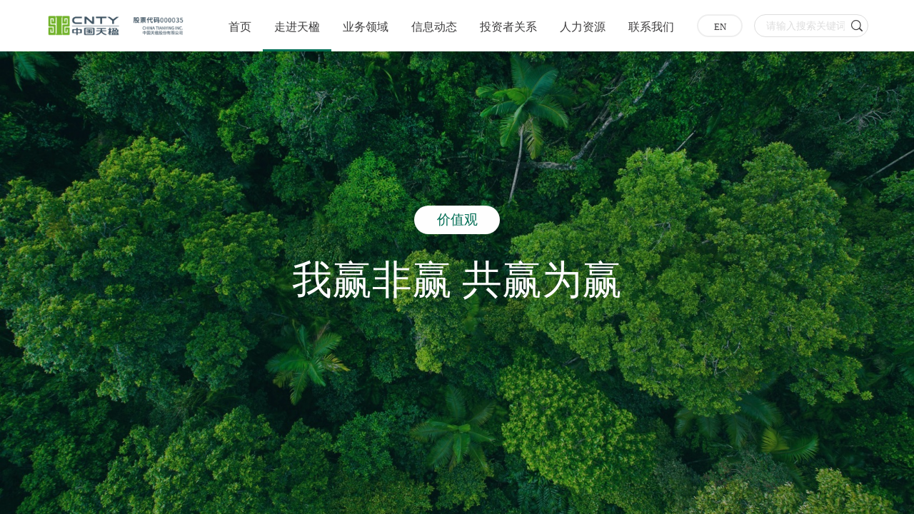

--- FILE ---
content_type: text/html; charset=UTF-8
request_url: https://www.cnty.cn/culture.html
body_size: 5292
content:
<!DOCTYPE html>
<html lang="zh-CN">
<head>
    <meta charset="UTF-8">
    <meta name="viewport" content="width=device-width,initial-scale=1,shrink-to-fit=no"/>
    <meta http-equiv="x-ua-compatible" content="ie=edge">
    <meta name="renderer" content="webkit">
    <meta name="csrf-param" content="_homeCSRF">
    <meta name="csrf-token" content="btsLJsPUjlXfjwCN_ozwAusKK1wPekp0XDS3XFCgtMJXomdDhJfNB4rBdO7G_rhnnkxIP3wQHA41d4APKfH4gw==">
    <title>企业文化</title>
    <meta name="keywords" content="">
<meta name="description" content="">
<link href="/favicon.ico" rel="shortcut icon">
<link href="/favicon.ico" rel="bookmark">
<link href="/css/vendor.css?v=1728889095" rel="stylesheet">
<link href="/css/hu.css?v=1636104444" rel="stylesheet">
<script src="/js/plugins/jquery.min.js?v=1612161636"></script>    <script src="/js/plugins/adaptive.js"></script>
    <script>
        var windowWidth = document.documentElement.clientWidth || document.body.clientWidth;
        if (windowWidth < 769) {
            window['adaptive'].desinWidth = 750;
            window['adaptive'].baseFont = 24;
            window['adaptive'].maxWidth = 750;
            window['adaptive'].minWidth = 320;
            window['adaptive'].scaleType = 1;
            window['adaptive'].init();
        } else {
            window['adaptive'].desinWidth = 1600;
            window['adaptive'].baseFont = 16;
            window['adaptive'].maxWidth = 1600;
            window['adaptive'].minWidth = 750;
            window['adaptive'].scaleType = 1;
            window['adaptive'].init();
        }
    </script>
    </head>
<body>
<div class="ty-header clearfix">
    <a class="logo" href="/index.html"></a>
    <div class="right clearfix d-md-block d-none">
        <ul class="clearfix header-nav">
                            <li>
                    <a href="/index.html" >首页</a>
                    <div class="down-nav ">
                                            </div>
                </li>
                            <li class="active">
                    <a href="javascript:void(0);" >走进天楹</a>
                    <div class="down-nav ">
                                                        <div class="tow-list-item">
                                    <a href="/about.html" >关于天楹</a>
                                </div>
                                                            <div class="tow-list-item">
                                    <a class="active" href="/culture.html" >企业文化</a>
                                </div>
                                                            <div class="tow-list-item">
                                    <a href="/innovation.html" >创新之路</a>
                                </div>
                                                            <div class="tow-list-item">
                                    <a href="/responsibility.html" >社会责任</a>
                                </div>
                                                </div>
                </li>
                            <li>
                    <a href="javascript:void(0);" >业务领域</a>
                    <div class="down-nav ml-2">
                                                    <div class="havenNxt js-three">
                                                                    <div class="tow-list-item">
                                        <a href="javascript:;">设计研究</a>
                                        <div class="three-nav">
                                                                                            <a href="/category_213.html" target="_blank">全产业链产业研究</a>
                                                                                            <a href="/category_254.html" target="_blank">全产业链规划咨询</a>
                                                                                            <a href="/category_255.html" target="_blank">全产业链工程设计</a>
                                                                                            <a href="/category_256.html" target="_blank">全产业链新技术研发与应用</a>
                                                                                            <a href="/category_257.html" target="_blank">环境监测与分析</a>
                                                                                    </div>
                                    </div>
                                                                    <div class="tow-list-item">
                                        <a href="javascript:;">环境服务</a>
                                        <div class="three-nav">
                                                                                            <a href="/category_214.html" target="_blank">垃圾智慧分类</a>
                                                                                            <a href="/category_258.html" target="_blank">垃圾分类转运</a>
                                                                                            <a href="/category_216.html" target="_blank">智慧化清洁</a>
                                                                                            <a href="/category_218.html" target="_blank">再生资源回收</a>
                                                                                    </div>
                                    </div>
                                                                    <div class="tow-list-item">
                                        <a href="javascript:;">处置与利用</a>
                                        <div class="three-nav">
                                                                                            <a href="/category_219.html" target="_blank">资源循环综合利用基地</a>
                                                                                            <a href="/category_221.html" target="_blank">垃圾焚烧转能源</a>
                                                                                            <a href="/category_223.html" target="_blank">危险废物安全处置</a>
                                                                                            <a href="/category_260.html" target="_blank">资源分选与再生</a>
                                                                                            <a href="/category_261.html" target="_blank">建筑垃圾处理 </a>
                                                                                            <a href="/category_263.html" target="_blank">餐厨垃圾处理</a>
                                                                                            <a href="/category_264.html" target="_blank">渗滤液及污水处理</a>
                                                                                    </div>
                                    </div>
                                                                    <div class="tow-list-item">
                                        <a href="javascript:;">装备与平台</a>
                                        <div class="three-nav">
                                                                                            <a href="/equipment-manufacturing.html" target="_blank">装备制造</a>
                                                                                            <a href="/smart-platform.html" target="_blank">智慧环境管理云平台</a>
                                                                                    </div>
                                    </div>
                                                                    <div class="tow-list-item">
                                        <a href="javascript:;">新能源</a>
                                        <div class="three-nav">
                                                                                            <a href="/category_466.html" target="_blank">重力储能</a>
                                                                                            <a href="/category_468.html" target="_blank">新能源发电</a>
                                                                                            <a href="/category_470.html" target="_blank">风光储氢氨醇一体化项目</a>
                                                                                    </div>
                                    </div>
                                                            </div>
                                            </div>
                </li>
                            <li>
                    <a href="/category_251.html" >信息动态</a>
                    <div class="down-nav ">
                                                        <div class="tow-list-item">
                                    <a href="/category_251.html" >公司要闻</a>
                                </div>
                                                            <div class="tow-list-item">
                                    <a href="/category_252.html" >政策法规</a>
                                </div>
                                                            <div class="tow-list-item">
                                    <a href="/category_463.html" >环保公示</a>
                                </div>
                                                            <div class="tow-list-item">
                                    <a href="https://ljgk.envsc.cn/index.html" >在线数据公示</a>
                                </div>
                                                </div>
                </li>
                            <li>
                    <a href="javascript:void(0);" >投资者关系</a>
                    <div class="down-nav ">
                                                    <div class="js-swiper-btn">
                                <div class="tow-list-item">
                                    <a href="/investor-relations.html#page-0">公告通知</a>
                                </div>
                                <div class="tow-list-item">
                                    <a href="/investor-relations.html#page-1">定期报表</a>
                                </div>
                                <div class="tow-list-item">
                                    <a href="/investor-relations.html#page-2">联系我们</a>
                                </div>
                            </div>
                                            </div>
                </li>
                            <li>
                    <a href="javascript:void(0);" >人力资源</a>
                    <div class="down-nav ">
                                                        <div class="tow-list-item">
                                    <a href="/talent-development.html" >人才发展</a>
                                </div>
                                                            <div class="tow-list-item">
                                    <a href="/employee-center.html" >加入我们</a>
                                </div>
                                                </div>
                </li>
                            <li>
                    <a href="/contact.html" >联系我们</a>
                    <div class="down-nav ">
                                                        <div class="tow-list-item">
                                    <a href="/category_211.html" >亚太地区</a>
                                </div>
                                                            <div class="tow-list-item">
                                    <a href="/category_212.html" >欧洲地区</a>
                                </div>
                                                </div>
                </li>
                    </ul>
        <div class="fr">
            <a class="qh-yy" href="/en/index.html">EN</a>
            <form class="search" action="/search.html" method="get">
                <input type="hidden" name="searches[mid]" value="7">                <input type="text" name="searches[title]" value="" placeholder="请输入搜索关键词" autocomplete="off">                <button type="submit" class="submit btn"></button>
            </form>
        </div>
    </div>
    <div class="ty-phone-header d-md-none d-flex float-right"></div>
</div>
<div class="phone-nav d-md-none d-block">
    <a class="language" href="/en/index.html">EN</a>
    <div class="menu-top clearfix">
        <div class="float-right js-colse-menu close-menu"></div>
    </div>
    <ul class="clearfix nav-list">
                    <li>
                <a href="/index.html" >首页</a>
                                <div class="down-nav">
                                    </div>
                            </li>
                    <li class="active">
                <a href="javascript:void(0);" >走进天楹</a>
                                <div class="down-nav">
                                            <div class="tow-list-item">
                            <a href="/about.html" >关于天楹</a>
                        </div>
                                            <div class="tow-list-item">
                            <a class="active" href="/culture.html" >企业文化</a>
                        </div>
                                            <div class="tow-list-item">
                            <a href="/innovation.html" >创新之路</a>
                        </div>
                                            <div class="tow-list-item">
                            <a href="/responsibility.html" >社会责任</a>
                        </div>
                                    </div>
                            </li>
                    <li>
                <a href="javascript:void(0);" >业务领域</a>
                                <div class="down-nav three-border">
                                            <div class="tow-list-item">
                            <a href="javascript:;">设计研究</a>
                            <div class="three-nav">
                                                                    <a href="/category_213.html" target="_blank">全产业链产业研究</a>
                                                                    <a href="/category_254.html" target="_blank">全产业链规划咨询</a>
                                                                    <a href="/category_255.html" target="_blank">全产业链工程设计</a>
                                                                    <a href="/category_256.html" target="_blank">全产业链新技术研发与应用</a>
                                                                    <a href="/category_257.html" target="_blank">环境监测与分析</a>
                                                            </div>
                        </div>
                                            <div class="tow-list-item">
                            <a href="javascript:;">环境服务</a>
                            <div class="three-nav">
                                                                    <a href="/category_214.html" target="_blank">垃圾智慧分类</a>
                                                                    <a href="/category_258.html" target="_blank">垃圾分类转运</a>
                                                                    <a href="/category_216.html" target="_blank">智慧化清洁</a>
                                                                    <a href="/category_218.html" target="_blank">再生资源回收</a>
                                                            </div>
                        </div>
                                            <div class="tow-list-item">
                            <a href="javascript:;">处置与利用</a>
                            <div class="three-nav">
                                                                    <a href="/category_219.html" target="_blank">资源循环综合利用基地</a>
                                                                    <a href="/category_221.html" target="_blank">垃圾焚烧转能源</a>
                                                                    <a href="/category_223.html" target="_blank">危险废物安全处置</a>
                                                                    <a href="/category_260.html" target="_blank">资源分选与再生</a>
                                                                    <a href="/category_261.html" target="_blank">建筑垃圾处理 </a>
                                                                    <a href="/category_263.html" target="_blank">餐厨垃圾处理</a>
                                                                    <a href="/category_264.html" target="_blank">渗滤液及污水处理</a>
                                                            </div>
                        </div>
                                            <div class="tow-list-item">
                            <a href="javascript:;">装备与平台</a>
                            <div class="three-nav">
                                                                    <a href="/equipment-manufacturing.html" target="_blank">装备制造</a>
                                                                    <a href="/smart-platform.html" target="_blank">智慧环境管理云平台</a>
                                                            </div>
                        </div>
                                            <div class="tow-list-item">
                            <a href="javascript:;">新能源</a>
                            <div class="three-nav">
                                                                    <a href="/category_466.html" target="_blank">重力储能</a>
                                                                    <a href="/category_468.html" target="_blank">新能源发电</a>
                                                                    <a href="/category_470.html" target="_blank">风光储氢氨醇一体化项目</a>
                                                            </div>
                        </div>
                                    </div>
                            </li>
                    <li>
                <a href="/category_251.html" >信息动态</a>
                                <div class="down-nav">
                                            <div class="tow-list-item">
                            <a href="/category_251.html" >公司要闻</a>
                        </div>
                                            <div class="tow-list-item">
                            <a href="/category_252.html" >政策法规</a>
                        </div>
                                            <div class="tow-list-item">
                            <a href="/category_463.html" >环保公示</a>
                        </div>
                                            <div class="tow-list-item">
                            <a href="https://ljgk.envsc.cn/index.html" >在线数据公示</a>
                        </div>
                                    </div>
                            </li>
                    <li>
                <a href="javascript:void(0);" >投资者关系</a>
                                <div class="down-nav js-swiper-btn">
                    <div class="tow-list-item">
                        <a href="/investor-relations.html#page-0">公告通知</a>
                    </div>
                    <div class="tow-list-item">
                        <a href="/investor-relations.html#page-1">定期报表</a>
                    </div>
                    <div class="tow-list-item">
                        <a href="/investor-relations.html#page-2">联系我们</a>
                    </div>
                </div>
                            </li>
                    <li>
                <a href="javascript:void(0);" >人力资源</a>
                                <div class="down-nav">
                                            <div class="tow-list-item">
                            <a href="/talent-development.html" >人才发展</a>
                        </div>
                                            <div class="tow-list-item">
                            <a href="/employee-center.html" >加入我们</a>
                        </div>
                                    </div>
                            </li>
                    <li>
                <a href="/contact.html" >联系我们</a>
                                <div class="down-nav">
                                            <div class="tow-list-item">
                            <a href="/category_211.html" >亚太地区</a>
                        </div>
                                            <div class="tow-list-item">
                            <a href="/category_212.html" >欧洲地区</a>
                        </div>
                                    </div>
                            </li>
            </ul>
</div>
<div class="phone-mask-layer"></div>
    <div class="corporate-culture">
        <div class="swiper-container" id="js-swiper-container">
            <div class="swiper-wrapper">
                <div class="swiper-slide culture-one swiper-lazy c-height" data-background="/uploads/images/201906/2689392a5f91b7b7bac420731ae76fa7.jpg"><div class="main text-center"><div class="btn ty-btn ani disabled" swiper-animate-effect="fadeInUp" swiper-animate-duration="1s" swiper-animate-delay="0.1s">价值观</div><div class="title ani" swiper-animate-effect="fadeInUp" swiper-animate-duration="1s" swiper-animate-delay="0.3s">我赢非赢 共赢为赢</div></div></div><div class="swiper-slide culture-two swiper-lazy c-height" data-background="/uploads/images/201906/993adb506ae0688b7bd0c7cefcd87a5f.jpg"><div class="main left container"><div class="top ani" swiper-animate-effect="fadeInUp" swiper-animate-duration="1s" swiper-animate-delay="0.1s"><div class="ty-btn btn">使命</div><div class="jia js-btn"><img src="/images/icon_about_07.png" width="100%"/></div></div><div class="title ani" swiper-animate-effect="fadeInUp" swiper-animate-duration="1s" swiper-animate-delay="0.3s">环保新能源&nbsp; 绿色新材料</div><div class="txt ani" swiper-animate-effect="fadeInUp" swiper-animate-duration="1s" swiper-animate-delay="0.5s"><br/></div></div><div class="mission right"><ul class=" list-paddingleft-2"><li><div class="number">01</div><div class="txt">围绕减量化、无害化、资源化目标，实现废弃物的全生命周期管理</div></li><li><div class="number">02</div><div class="txt">实践废弃物资源利用技术，让万物在废弃与更迭中实现价值</div></li><li><div class="number">03</div><div class="txt">提供环境服务的智慧化管理，为人类打造更宜居的生活环境</div></li></ul></div></div><div class="swiper-slide culture-three swiper-lazy c-height" data-background="/uploads/images/201906/dcf9c1fb223a799975c210de1257f28d.jpg"><div class="main container"><div class="ty-btn btn ani disabled" swiper-animate-effect="fadeInUp" swiper-animate-duration="1s" swiper-animate-delay="0.1s">愿景</div><div class="title ani" swiper-animate-delay="0.3s" swiper-animate-duration="1s" swiper-animate-effect="fadeInUp">拥有核心技术、掌握关键资源的<br/>全球领先的环保+新能源企业</div><ul class="row list-paddingleft-2"><li><div class="ani" swiper-animate-effect="fadeInUp" swiper-animate-duration="0.3s" swiper-animate-delay="0.5s"><div class="icon"><img src="/images/icon_about_08.png" height="100%"/></div><div class="s-title">对客户</div><div class="txt">通过持续可靠的项目运营，成为满足并超越客户需求的服务者</div></div></li><li><div class="ani" swiper-animate-effect="fadeInUp" swiper-animate-duration="0.3s" swiper-animate-delay="0.6s"><div class="icon"><img src="/images/icon_about_09.png" height="100%"/></div><div class="s-title">对员工</div><div class="txt">关怀员工的事业发展，使员工具有高度的幸福感和企业荣誉感</div></div></li><li><div class="ani" swiper-animate-effect="fadeInUp" swiper-animate-duration="0.3s" swiper-animate-delay="0.7s"><div class="icon"><img src="/images/icon_about_10.png" height="100%"/></div><div class="s-title">对股东</div><div class="txt">通过科学规范的经营管理，为股东提供持续回报</div></div></li><li><div class="ani" swiper-animate-effect="fadeInUp" swiper-animate-duration="0.3s" swiper-animate-delay="0.8s"><div class="icon"><img src="/images/icon_about_11.png" height="100%"/></div><div class="s-title">对行业</div><div class="txt">不断创新，为行业提供先进技术和运营模式</div></div></li><li><div class="ani" swiper-animate-effect="fadeInUp" swiper-animate-duration="0.3s" swiper-animate-delay="0.9s"><div class="icon"><img src="/images/icon_about_12.png" height="100%"/></div><div class="s-title">对社会</div><div class="txt">以社会责任为天职，成为社会环境发展和进步的推动者</div></div></li><li><div class="ani" swiper-animate-effect="fadeInUp" swiper-animate-duration="0.3s" swiper-animate-delay="1s"><div class="icon"><img src="/images/icon_about_13.png" height="100%"/></div><div class="s-title">对环境</div><div class="txt">所有服务皆为创造可持续的人类生态环境</div></div></li></ul></div></div><div class="swiper-slide culture-two swiper-lazy c-height" data-background="/uploads/images/201906/658de1c9a3cd8e9e3be625d9f43f6134.jpg"><div class="main left container"><div class="top ani" swiper-animate-effect="fadeInUp" swiper-animate-duration="1s" swiper-animate-delay="0.1s"><div class="ty-btn btn">管理理念</div><div class="jia js-btn"><img src="/images/icon_about_07.png" width="100%"/></div></div><div class="title ani" swiper-animate-effect="fadeInUp" swiper-animate-duration="1s" swiper-animate-delay="0.3s">一切为了价值创造与表达</div></div><div class="mission right"><ul class=" list-paddingleft-2"><li><div class="number">01</div><div class="txt">坚持以德为先，关心员工成长</div></li><li><div class="number">02</div><div class="txt">坚持高效实干，执行注重细节</div></li><li><div class="number">03</div><div class="txt">坚持创新驱动，引领高质发展</div></li></ul></div></div>                <div class="swiper-slide c-foot">
                    <div class="footer">
    <div class="content">
        <div class="footer-t">
            <div class="footer-t-l">
                <div class="footer-logo">
                    <a href="/index.html"><img src="/images/logo_footer.png"></a>
                </div>
                <div class="record">
                    <p>版权所有©2014-2015中国天楹股份有限公司</p>
                    <p>国家工业和信息化部网站备案编号：
                        <a href="https://beian.miit.gov.cn/" target="_blank">苏ICP备14058141号</a>
                    </p>
                </div>
            </div>
            <div class="footer-nav-link clearfix d-md-block d-none">
                                    <div class="list float-left">
                        <h4>设计研究</h4>
                                                    <a href="/category_213.html" >全产业链产业研究</a>
                                                    <a href="/category_254.html" >全产业链规划咨询</a>
                                                    <a href="/category_255.html" >全产业链工程设计</a>
                                                    <a href="/category_256.html" >全产业链新技术研发与应用</a>
                                                    <a href="/category_257.html" >环境监测与分析</a>
                                            </div>
                                    <div class="list float-left">
                        <h4>环境服务</h4>
                                                    <a href="/category_214.html" >垃圾智慧分类</a>
                                                    <a href="/category_258.html" >垃圾分类转运</a>
                                                    <a href="/category_216.html" >智慧化清洁</a>
                                                    <a href="/category_218.html" >再生资源回收</a>
                                            </div>
                                    <div class="list float-left">
                        <h4>处置与利用</h4>
                                                    <a href="/category_219.html" >资源循环综合利用基地</a>
                                                    <a href="/category_221.html" >垃圾焚烧转能源</a>
                                                    <a href="/category_223.html" >危险废物安全处置</a>
                                                    <a href="/category_260.html" >资源分选与再生</a>
                                                    <a href="/category_261.html" >建筑垃圾处理 </a>
                                                    <a href="/category_263.html" >餐厨垃圾处理</a>
                                                    <a href="/category_264.html" >渗滤液及污水处理</a>
                                            </div>
                                    <div class="list float-left">
                        <h4>装备与平台</h4>
                                                    <a href="/equipment-manufacturing.html" >装备制造</a>
                                                    <a href="/smart-platform.html" >智慧环境管理云平台</a>
                                            </div>
                                    <div class="list float-left">
                        <h4>新能源</h4>
                                                    <a href="/category_466.html" >重力储能</a>
                                                    <a href="/category_468.html" >新能源发电</a>
                                                    <a href="/category_470.html" >风光储氢氨醇一体化项目</a>
                                            </div>
                            </div>
            <div class="footer-t-r">
                <ul class="right-nav">
                    <li class="active">
                        <a class="d-block" href="/contact.html">联系我们</a>
                    </li>
                    <li>
                        <a class="d-block" href="/about.html">关于天楹</a>
                    </li>
                    <li>
                        <a class="d-block" href="/employee-center.html" target="_blank">加入我们</a>
                    </li>
                </ul>
                <div class="share">
                    <a class="weixin" href="javascript:void(0);">
                        <div class="code clearfix">
                            <img src="/images/weixin_code_02.png" alt="">
                        </div>
                    </a>
                    <a class="shipinhao" href="javascript:void(0);">
                        <div class="code clearfix">
                            <img src="/images/shipinhao_code_02.png" alt="">
                        </div>
                    </a>
                    <a class="douyin" href="javascript:void(0);">
                        <div class="code clearfix">
                            <img src="/images/douyin_code_02.png" alt="">
                        </div>
                    </a>
<!--                     <a class="weibo" href="https://weibo.com/u/6305484947?is_hot=1" target="_blank"></a>
                    <a class="inc" target="_blank" href="https://www.linkedin.com/company/china-tianying-inc-/about/"></a> -->
                </div>
            </div>
        </div>
    </div>
</div>
                </div>
            </div>
            <div class="swiper-pagination"></div>
            <div class="rolling-hint active">
                <span>向下滑动</span>
                <i class="icon"></i>
            </div>
        </div>
    </div>
<script src="/js/vendor.js?v=1612161636" merge="true"></script>
<script src="/js/plugins/bootstrap/bootstrap.bundle.min.js?v=1612161636"></script>
<script src="/js/plugins/swiper/js/swiper.animate.min.js?v=1612161636"></script>
<script src="/js/plugins/countUp.js?v=1612161636"></script>
<script src="/js/common.js?v=1612161636"></script>
<script>jQuery(function ($) {
new Swiper('#js-swiper-container', {
            direction: 'vertical',
            slidesPerView: 'auto',
            mousewheel: true,
            speed: 700,
            lazy: {
                loadPrevNext: true,
                loadPrevNextAmount: 3
            },
            on: {
                init: function() {
                    $('.opacity').css('opacity', 1);
                    swiperAnimateCache(this);
                    swiperAnimate(this);
                    $('.js-btn').on('click', function() {
                        var _this = $(this);
                        _this.parents('.left').toggleClass('active');
                        _this.parents('.left').siblings('.right').toggleClass('active');
                    });
                    var panoramic = $('.js-panoramic');
                    panoramic.eq(0).addClass('active');
                },
                slideChangeTransitionEnd: function() {
                    swiperAnimate(this);
                    var index = this.activeIndex
                    var panoramic = $('.js-panoramic');
                    panoramic.removeClass('active');
                    panoramic.eq(index).addClass('active');
                }
            }
        })
});</script><script>
var _hmt = _hmt || [];
(function() {
  var hm = document.createElement("script");
  hm.src = "https://hm.baidu.com/hm.js?fa1049106afd9c658904d805de60266c";
  var s = document.getElementsByTagName("script")[0]; 
  s.parentNode.insertBefore(hm, s);
})();
</script></body>
</html>


--- FILE ---
content_type: text/css
request_url: https://www.cnty.cn/css/vendor.css?v=1728889095
body_size: 45960
content:
@charset "UTF-8";
:root {
    --blue: #007bff;
    --indigo: #6610f2;
    --purple: #6f42c1;
    --pink: #e83e8c;
    --red: #dc3545;
    --orange: #fd7e14;
    --yellow: #006e55;
    --green: #28a745;
    --teal: #20c997;
    --cyan: #17a2b8;
    --white: #fff;
    --gray: #828282;
    --gray-dark: #343a40;
    --primary: #007bff;
    --secondary: #828282;
    --success: #28a745;
    --info: #17a2b8;
    --warning: #006e55;
    --danger: #dc3545;
    --light: #f8f9fa;
    --dark: #343a40;
    --breakpoint-xs: 0;
    --breakpoint-sm: 576px;
    --breakpoint-md: 768px;
    --breakpoint-lg: 992px;
    --breakpoint-xl: 1440px;
    --font-family-sans-serif: -apple-system, BlinkMacSystemFont, "Segoe UI", Roboto, "Helvetica Neue", Arial, sans-serif, "Apple Color Emoji", "Segoe UI Emoji", "Segoe UI Symbol";
    --font-family-monospace: SFMono-Regular, Menlo, Monaco, Consolas, "Liberation Mono", "Courier New", monospace
}

@media print {
    *, ::after, ::before {
        text-shadow: none !important;
        -webkit-box-shadow: none !important;
        box-shadow: none !important
    }

    a:not(.btn) {
        text-decoration: underline
    }

    abbr[title]::after {
        content: " (" attr(title) ")"
    }

    pre {
        white-space: pre-wrap !important
    }

    blockquote, pre {
        border: 1px solid #adb5bd;
        page-break-inside: avoid
    }

    thead {
        display: table-header-group
    }

    img, tr {
        page-break-inside: avoid
    }

    h2, h3, p {
        orphans: 3;
        widows: 3
    }

    h2, h3 {
        page-break-after: avoid
    }

    @page {
        size: a3
    }

    body {
        min-width: 992px !important
    }

    .container {
        min-width: 992px !important
    }

    .navbar {
        display: none
    }

    .badge {
        border: 1px solid #000
    }

    .table {
        border-collapse: collapse !important
    }

    .table td, .table th {
        background-color: #fff !important
    }

    .table-bordered td, .table-bordered th {
        border: 1px solid #dee2e6 !important
    }

    .table-dark {
        color: inherit
    }

    .table-dark tbody + tbody, .table-dark td, .table-dark th, .table-dark thead th {
        border-color: #dee2e6
    }

    .table .thead-dark th {
        color: inherit;
        border-color: #dee2e6
    }
}

*, ::after, ::before {
    -webkit-box-sizing: border-box;
    box-sizing: border-box
}

html {
    font-family: sans-serif;
    line-height: 1.15;
    -webkit-text-size-adjust: 100%;
    -ms-text-size-adjust: 100%;
    -ms-overflow-style: scrollbar;
    -webkit-tap-highlight-color: transparent
}

@-ms-viewport {
    width: device-width
}

article, aside, figcaption, figure, footer, header, hgroup, main, nav, section {
    display: block
}

body {
    margin: 0;
    font-family: -apple-system, BlinkMacSystemFont, "Segoe UI", Roboto, "Helvetica Neue", Arial, sans-serif, "Apple Color Emoji", "Segoe UI Emoji", "Segoe UI Symbol";
    font-size: .16rem;
    font-weight: 400;
    line-height: 1.5;
    color: #212529;
    text-align: left;
    background-color: #fff
}

[tabindex="-1"]:focus {
    outline: 0 !important
}

hr {
    -webkit-box-sizing: content-box;
    box-sizing: content-box;
    height: 0;
    overflow: visible
}

h1, h2, h3, h4, h5, h6 {
    margin-top: 0;
    margin-bottom: 0
}

p {
    margin-top: 0;
    margin-bottom: 0
}

abbr[data-original-title], abbr[title] {
    text-decoration: underline;
    -webkit-text-decoration: underline dotted;
    text-decoration: underline dotted;
    cursor: help;
    border-bottom: 0
}

address {
    margin-bottom: 1rem;
    font-style: normal;
    line-height: inherit
}

dl, ol, ul {
    margin-top: 0;
    margin-bottom: 1rem
}

ol ol, ol ul, ul ol, ul ul {
    margin-bottom: 0
}

dt {
    font-weight: 700
}

dd {
    margin-bottom: .5rem;
    margin-left: 0
}

blockquote {
    margin: 0 0 1rem
}

dfn {
    font-style: italic
}

b, strong {
    font-weight: bolder
}

small {
    font-size: 80%
}

sub, sup {
    position: relative;
    font-size: 75%;
    line-height: 0;
    vertical-align: baseline
}

sub {
    bottom: -.25em
}

sup {
    top: -.5em
}

a {
    color: #007bff;
    text-decoration: none;
    background-color: transparent;
    -webkit-text-decoration-skip: objects
}

a:hover {
    color: #0056b3;
    text-decoration: underline
}

a:not([href]):not([tabindex]) {
    color: inherit;
    text-decoration: none
}

a:not([href]):not([tabindex]):focus, a:not([href]):not([tabindex]):hover {
    color: inherit;
    text-decoration: none
}

a:not([href]):not([tabindex]):focus {
    outline: 0
}

code, kbd, pre, samp {
    font-family: SFMono-Regular, Menlo, Monaco, Consolas, "Liberation Mono", "Courier New", monospace;
    font-size: 1em
}

pre {
    margin-top: 0;
    margin-bottom: 1rem;
    overflow: auto;
    -ms-overflow-style: scrollbar
}

figure {
    margin: 0 0 1rem
}

img {
    vertical-align: middle;
    border-style: none
}

svg:not(:root) {
    overflow: hidden;
    vertical-align: middle
}

table {
    border-collapse: collapse
}

caption {
    padding-top: .75rem;
    padding-bottom: .75rem;
    color: #828282;
    text-align: left;
    caption-side: bottom
}

th {
    text-align: inherit
}

label {
    display: inline-block;
    margin-bottom: .08rem
}

button {
    border-radius: 0
}

button:focus {
    outline: 1px dotted;
    outline: 5px auto -webkit-focus-ring-color
}

button, input, optgroup, select, textarea {
    margin: 0;
    font-family: inherit;
    font-size: inherit;
    line-height: inherit
}

button, input {
    overflow: visible
}

button, select {
    text-transform: none
}

[type=reset], [type=submit], button, html [type=button] {
    -webkit-appearance: button
}

[type=button]::-moz-focus-inner, [type=reset]::-moz-focus-inner, [type=submit]::-moz-focus-inner, button::-moz-focus-inner {
    padding: 0;
    border-style: none
}

input[type=checkbox], input[type=radio] {
    -webkit-box-sizing: border-box;
    box-sizing: border-box;
    padding: 0
}

input[type=date], input[type=datetime-local], input[type=month], input[type=time] {
    -webkit-appearance: listbox
}

textarea {
    overflow: auto;
    resize: vertical
}

fieldset {
    min-width: 0;
    padding: 0;
    margin: 0;
    border: 0
}

legend {
    display: block;
    width: 100%;
    max-width: 100%;
    padding: 0;
    margin-bottom: .5rem;
    font-size: 1.5rem;
    line-height: inherit;
    color: inherit;
    white-space: normal
}

progress {
    vertical-align: baseline
}

[type=number]::-webkit-inner-spin-button, [type=number]::-webkit-outer-spin-button {
    height: auto
}

[type=search] {
    outline-offset: -2px;
    -webkit-appearance: none
}

[type=search]::-webkit-search-cancel-button, [type=search]::-webkit-search-decoration {
    -webkit-appearance: none
}

::-webkit-file-upload-button {
    font: inherit;
    -webkit-appearance: button
}

output {
    display: inline-block
}

summary {
    display: list-item;
    cursor: pointer
}

template {
    display: none
}

[hidden] {
    display: none !important
}

.h1, .h2, .h3, .h4, .h5, .h6, h1, h2, h3, h4, h5, h6 {
    margin-bottom: 0;
    font-family: inherit;
    font-weight: 500;
    line-height: 1.2;
    color: inherit
}

.h1, h1 {
    font-size: .4rem
}

.h2, h2 {
    font-size: .32rem
}

.h3, h3 {
    font-size: .28rem
}

.h4, h4 {
    font-size: .24rem
}

.h5, h5 {
    font-size: .2rem
}

.h6, h6 {
    font-size: .16rem
}

.lead {
    font-size: .2rem;
    font-weight: 300
}

.display-1 {
    font-size: 6rem;
    font-weight: 300;
    line-height: 1.2
}

.display-2 {
    font-size: 5.5rem;
    font-weight: 300;
    line-height: 1.2
}

.display-3 {
    font-size: 4.5rem;
    font-weight: 300;
    line-height: 1.2
}

.display-4 {
    font-size: 3.5rem;
    font-weight: 300;
    line-height: 1.2
}

hr {
    margin-top: 1rem;
    margin-bottom: 1rem;
    border: 0;
    border-top: 1px solid rgba(0, 0, 0, .1)
}

.small, small {
    font-size: 80%;
    font-weight: 400
}

.mark, mark {
    padding: .2em;
    background-color: #fcf8e3
}

.list-unstyled {
    padding-left: 0;
    list-style: none
}

.list-inline {
    padding-left: 0;
    list-style: none
}

.list-inline-item {
    display: inline-block
}

.list-inline-item:not(:last-child) {
    margin-right: .5rem
}

.initialism {
    font-size: 90%;
    text-transform: uppercase
}

.blockquote {
    margin-bottom: 1rem;
    font-size: .2rem
}

.blockquote-footer {
    display: block;
    font-size: 80%;
    color: #828282
}

.blockquote-footer::before {
    content: "\2014 \00A0"
}

.img-fluid {
    max-width: 100%;
    height: auto
}

.img-thumbnail {
    padding: .25rem;
    background-color: #fff;
    border: 1px solid #dee2e6;
    border-radius: .048rem;
    max-width: 100%;
    height: auto
}

.figure {
    display: inline-block
}

.figure-img {
    margin-bottom: .5rem;
    line-height: 1
}

.figure-caption {
    font-size: 90%;
    color: #828282
}

code {
    font-size: 87.5%;
    color: #e83e8c;
    word-break: break-word
}

a > code {
    color: inherit
}

kbd {
    padding: .2rem .4rem;
    font-size: 87.5%;
    color: #fff;
    background-color: #212529;
    border-radius: .032rem
}

kbd kbd {
    padding: 0;
    font-size: 100%;
    font-weight: 700
}

pre {
    display: block;
    font-size: 87.5%;
    color: #212529
}

pre code {
    font-size: inherit;
    color: inherit;
    word-break: normal
}

.pre-scrollable {
    max-height: 340px;
    overflow-y: scroll
}

.container {
    width: 100%;
    padding-right: 0;
    padding-left: 0;
    margin-right: auto;
    margin-left: auto;
    max-width: 0
}

@media (min-width: 576px) {
    .container {
        max-width: 576px
    }
}

@media (min-width: 769px) {
    .container {
        max-width: 750px
    }
}

@media (min-width: 992px) {
    .container {
        max-width: 992px
    }
}

@media (min-width: 1440px) {
    .container {
        max-width: 1200px
    }
}

.container-fluid {
    width: 100%;
    padding-right: 0;
    padding-left: 0;
    margin-right: auto;
    margin-left: auto
}

.row {
    display: -webkit-box;
    display: -ms-flexbox;
    display: flex;
    -ms-flex-wrap: wrap;
    flex-wrap: wrap;
    margin-right: 0;
    margin-left: 0
}

.no-gutters {
    margin-right: 0;
    margin-left: 0
}

.no-gutters > .col, .no-gutters > [class*=col-] {
    padding-right: 0;
    padding-left: 0
}

.col, .col-1, .col-10, .col-11, .col-12, .col-13, .col-14, .col-15, .col-16, .col-17, .col-18, .col-19, .col-2, .col-20, .col-21, .col-22, .col-23, .col-24, .col-3, .col-4, .col-5, .col-6, .col-7, .col-8, .col-9, .col-auto, .col-lg, .col-lg-1, .col-lg-10, .col-lg-11, .col-lg-12, .col-lg-13, .col-lg-14, .col-lg-15, .col-lg-16, .col-lg-17, .col-lg-18, .col-lg-19, .col-lg-2, .col-lg-20, .col-lg-21, .col-lg-22, .col-lg-23, .col-lg-24, .col-lg-3, .col-lg-4, .col-lg-5, .col-lg-6, .col-lg-7, .col-lg-8, .col-lg-9, .col-lg-auto, .col-md, .col-md-1, .col-md-10, .col-md-11, .col-md-12, .col-md-13, .col-md-14, .col-md-15, .col-md-16, .col-md-17, .col-md-18, .col-md-19, .col-md-2, .col-md-20, .col-md-21, .col-md-22, .col-md-23, .col-md-24, .col-md-3, .col-md-4, .col-md-5, .col-md-6, .col-md-7, .col-md-8, .col-md-9, .col-md-auto, .col-sm, .col-sm-1, .col-sm-10, .col-sm-11, .col-sm-12, .col-sm-13, .col-sm-14, .col-sm-15, .col-sm-16, .col-sm-17, .col-sm-18, .col-sm-19, .col-sm-2, .col-sm-20, .col-sm-21, .col-sm-22, .col-sm-23, .col-sm-24, .col-sm-3, .col-sm-4, .col-sm-5, .col-sm-6, .col-sm-7, .col-sm-8, .col-sm-9, .col-sm-auto, .col-xl, .col-xl-1, .col-xl-10, .col-xl-11, .col-xl-12, .col-xl-13, .col-xl-14, .col-xl-15, .col-xl-16, .col-xl-17, .col-xl-18, .col-xl-19, .col-xl-2, .col-xl-20, .col-xl-21, .col-xl-22, .col-xl-23, .col-xl-24, .col-xl-3, .col-xl-4, .col-xl-5, .col-xl-6, .col-xl-7, .col-xl-8, .col-xl-9, .col-xl-auto {
    position: relative;
    width: 100%;
    min-height: 1px;
    padding-right: 0;
    padding-left: 0
}

.col {
    -ms-flex-preferred-size: 0;
    flex-basis: 0;
    -webkit-box-flex: 1;
    -ms-flex-positive: 1;
    flex-grow: 1;
    max-width: 100%
}

.col-auto {
    -webkit-box-flex: 0;
    -ms-flex: 0 0 auto;
    flex: 0 0 auto;
    width: auto;
    max-width: none
}

.col-1 {
    -webkit-box-flex: 0;
    -ms-flex: 0 0 4.16667%;
    flex: 0 0 4.16667%;
    max-width: 4.16667%
}

.col-2 {
    -webkit-box-flex: 0;
    -ms-flex: 0 0 8.33333%;
    flex: 0 0 8.33333%;
    max-width: 8.33333%
}

.col-3 {
    -webkit-box-flex: 0;
    -ms-flex: 0 0 12.5%;
    flex: 0 0 12.5%;
    max-width: 12.5%
}

.col-4 {
    -webkit-box-flex: 0;
    -ms-flex: 0 0 16.66667%;
    flex: 0 0 16.66667%;
    max-width: 16.66667%
}

.col-5 {
    -webkit-box-flex: 0;
    -ms-flex: 0 0 20.83333%;
    flex: 0 0 20.83333%;
    max-width: 20.83333%
}

.col-6 {
    -webkit-box-flex: 0;
    -ms-flex: 0 0 25%;
    flex: 0 0 25%;
    max-width: 25%
}

.col-7 {
    -webkit-box-flex: 0;
    -ms-flex: 0 0 29.16667%;
    flex: 0 0 29.16667%;
    max-width: 29.16667%
}

.col-8 {
    -webkit-box-flex: 0;
    -ms-flex: 0 0 33.33333%;
    flex: 0 0 33.33333%;
    max-width: 33.33333%
}

.col-9 {
    -webkit-box-flex: 0;
    -ms-flex: 0 0 37.5%;
    flex: 0 0 37.5%;
    max-width: 37.5%
}

.col-10 {
    -webkit-box-flex: 0;
    -ms-flex: 0 0 41.66667%;
    flex: 0 0 41.66667%;
    max-width: 41.66667%
}

.col-11 {
    -webkit-box-flex: 0;
    -ms-flex: 0 0 45.83333%;
    flex: 0 0 45.83333%;
    max-width: 45.83333%
}

.col-12 {
    -webkit-box-flex: 0;
    -ms-flex: 0 0 50%;
    flex: 0 0 50%;
    max-width: 50%
}

.col-13 {
    -webkit-box-flex: 0;
    -ms-flex: 0 0 54.16667%;
    flex: 0 0 54.16667%;
    max-width: 54.16667%
}

.col-14 {
    -webkit-box-flex: 0;
    -ms-flex: 0 0 58.33333%;
    flex: 0 0 58.33333%;
    max-width: 58.33333%
}

.col-15 {
    -webkit-box-flex: 0;
    -ms-flex: 0 0 62.5%;
    flex: 0 0 62.5%;
    max-width: 62.5%
}

.col-16 {
    -webkit-box-flex: 0;
    -ms-flex: 0 0 66.66667%;
    flex: 0 0 66.66667%;
    max-width: 66.66667%
}

.col-17 {
    -webkit-box-flex: 0;
    -ms-flex: 0 0 70.83333%;
    flex: 0 0 70.83333%;
    max-width: 70.83333%
}

.col-18 {
    -webkit-box-flex: 0;
    -ms-flex: 0 0 75%;
    flex: 0 0 75%;
    max-width: 75%
}

.col-19 {
    -webkit-box-flex: 0;
    -ms-flex: 0 0 79.16667%;
    flex: 0 0 79.16667%;
    max-width: 79.16667%
}

.col-20 {
    -webkit-box-flex: 0;
    -ms-flex: 0 0 83.33333%;
    flex: 0 0 83.33333%;
    max-width: 83.33333%
}

.col-21 {
    -webkit-box-flex: 0;
    -ms-flex: 0 0 87.5%;
    flex: 0 0 87.5%;
    max-width: 87.5%
}

.col-22 {
    -webkit-box-flex: 0;
    -ms-flex: 0 0 91.66667%;
    flex: 0 0 91.66667%;
    max-width: 91.66667%
}

.col-23 {
    -webkit-box-flex: 0;
    -ms-flex: 0 0 95.83333%;
    flex: 0 0 95.83333%;
    max-width: 95.83333%
}

.col-24 {
    -webkit-box-flex: 0;
    -ms-flex: 0 0 100%;
    flex: 0 0 100%;
    max-width: 100%
}

.order-first {
    -webkit-box-ordinal-group: 0;
    -ms-flex-order: -1;
    order: -1
}

.order-last {
    -webkit-box-ordinal-group: 26;
    -ms-flex-order: 25;
    order: 25
}

.order-0 {
    -webkit-box-ordinal-group: 1;
    -ms-flex-order: 0;
    order: 0
}

.order-1 {
    -webkit-box-ordinal-group: 2;
    -ms-flex-order: 1;
    order: 1
}

.order-2 {
    -webkit-box-ordinal-group: 3;
    -ms-flex-order: 2;
    order: 2
}

.order-3 {
    -webkit-box-ordinal-group: 4;
    -ms-flex-order: 3;
    order: 3
}

.order-4 {
    -webkit-box-ordinal-group: 5;
    -ms-flex-order: 4;
    order: 4
}

.order-5 {
    -webkit-box-ordinal-group: 6;
    -ms-flex-order: 5;
    order: 5
}

.order-6 {
    -webkit-box-ordinal-group: 7;
    -ms-flex-order: 6;
    order: 6
}

.order-7 {
    -webkit-box-ordinal-group: 8;
    -ms-flex-order: 7;
    order: 7
}

.order-8 {
    -webkit-box-ordinal-group: 9;
    -ms-flex-order: 8;
    order: 8
}

.order-9 {
    -webkit-box-ordinal-group: 10;
    -ms-flex-order: 9;
    order: 9
}

.order-10 {
    -webkit-box-ordinal-group: 11;
    -ms-flex-order: 10;
    order: 10
}

.order-11 {
    -webkit-box-ordinal-group: 12;
    -ms-flex-order: 11;
    order: 11
}

.order-12 {
    -webkit-box-ordinal-group: 13;
    -ms-flex-order: 12;
    order: 12
}

.order-13 {
    -webkit-box-ordinal-group: 14;
    -ms-flex-order: 13;
    order: 13
}

.order-14 {
    -webkit-box-ordinal-group: 15;
    -ms-flex-order: 14;
    order: 14
}

.order-15 {
    -webkit-box-ordinal-group: 16;
    -ms-flex-order: 15;
    order: 15
}

.order-16 {
    -webkit-box-ordinal-group: 17;
    -ms-flex-order: 16;
    order: 16
}

.order-17 {
    -webkit-box-ordinal-group: 18;
    -ms-flex-order: 17;
    order: 17
}

.order-18 {
    -webkit-box-ordinal-group: 19;
    -ms-flex-order: 18;
    order: 18
}

.order-19 {
    -webkit-box-ordinal-group: 20;
    -ms-flex-order: 19;
    order: 19
}

.order-20 {
    -webkit-box-ordinal-group: 21;
    -ms-flex-order: 20;
    order: 20
}

.order-21 {
    -webkit-box-ordinal-group: 22;
    -ms-flex-order: 21;
    order: 21
}

.order-22 {
    -webkit-box-ordinal-group: 23;
    -ms-flex-order: 22;
    order: 22
}

.order-23 {
    -webkit-box-ordinal-group: 24;
    -ms-flex-order: 23;
    order: 23
}

.order-24 {
    -webkit-box-ordinal-group: 25;
    -ms-flex-order: 24;
    order: 24
}

.offset-1 {
    margin-left: 4.16667%
}

.offset-2 {
    margin-left: 8.33333%
}

.offset-3 {
    margin-left: 12.5%
}

.offset-4 {
    margin-left: 16.66667%
}

.offset-5 {
    margin-left: 20.83333%
}

.offset-6 {
    margin-left: 25%
}

.offset-7 {
    margin-left: 29.16667%
}

.offset-8 {
    margin-left: 33.33333%
}

.offset-9 {
    margin-left: 37.5%
}

.offset-10 {
    margin-left: 41.66667%
}

.offset-11 {
    margin-left: 45.83333%
}

.offset-12 {
    margin-left: 50%
}

.offset-13 {
    margin-left: 54.16667%
}

.offset-14 {
    margin-left: 58.33333%
}

.offset-15 {
    margin-left: 62.5%
}

.offset-16 {
    margin-left: 66.66667%
}

.offset-17 {
    margin-left: 70.83333%
}

.offset-18 {
    margin-left: 75%
}

.offset-19 {
    margin-left: 79.16667%
}

.offset-20 {
    margin-left: 83.33333%
}

.offset-21 {
    margin-left: 87.5%
}

.offset-22 {
    margin-left: 91.66667%
}

.offset-23 {
    margin-left: 95.83333%
}

@media (min-width: 576px) {
    .col-sm {
        -ms-flex-preferred-size: 0;
        flex-basis: 0;
        -webkit-box-flex: 1;
        -ms-flex-positive: 1;
        flex-grow: 1;
        max-width: 100%
    }

    .col-sm-auto {
        -webkit-box-flex: 0;
        -ms-flex: 0 0 auto;
        flex: 0 0 auto;
        width: auto;
        max-width: none
    }

    .col-sm-1 {
        -webkit-box-flex: 0;
        -ms-flex: 0 0 4.16667%;
        flex: 0 0 4.16667%;
        max-width: 4.16667%
    }

    .col-sm-2 {
        -webkit-box-flex: 0;
        -ms-flex: 0 0 8.33333%;
        flex: 0 0 8.33333%;
        max-width: 8.33333%
    }

    .col-sm-3 {
        -webkit-box-flex: 0;
        -ms-flex: 0 0 12.5%;
        flex: 0 0 12.5%;
        max-width: 12.5%
    }

    .col-sm-4 {
        -webkit-box-flex: 0;
        -ms-flex: 0 0 16.66667%;
        flex: 0 0 16.66667%;
        max-width: 16.66667%
    }

    .col-sm-5 {
        -webkit-box-flex: 0;
        -ms-flex: 0 0 20.83333%;
        flex: 0 0 20.83333%;
        max-width: 20.83333%
    }

    .col-sm-6 {
        -webkit-box-flex: 0;
        -ms-flex: 0 0 25%;
        flex: 0 0 25%;
        max-width: 25%
    }

    .col-sm-7 {
        -webkit-box-flex: 0;
        -ms-flex: 0 0 29.16667%;
        flex: 0 0 29.16667%;
        max-width: 29.16667%
    }

    .col-sm-8 {
        -webkit-box-flex: 0;
        -ms-flex: 0 0 33.33333%;
        flex: 0 0 33.33333%;
        max-width: 33.33333%
    }

    .col-sm-9 {
        -webkit-box-flex: 0;
        -ms-flex: 0 0 37.5%;
        flex: 0 0 37.5%;
        max-width: 37.5%
    }

    .col-sm-10 {
        -webkit-box-flex: 0;
        -ms-flex: 0 0 41.66667%;
        flex: 0 0 41.66667%;
        max-width: 41.66667%
    }

    .col-sm-11 {
        -webkit-box-flex: 0;
        -ms-flex: 0 0 45.83333%;
        flex: 0 0 45.83333%;
        max-width: 45.83333%
    }

    .col-sm-12 {
        -webkit-box-flex: 0;
        -ms-flex: 0 0 50%;
        flex: 0 0 50%;
        max-width: 50%
    }

    .col-sm-13 {
        -webkit-box-flex: 0;
        -ms-flex: 0 0 54.16667%;
        flex: 0 0 54.16667%;
        max-width: 54.16667%
    }

    .col-sm-14 {
        -webkit-box-flex: 0;
        -ms-flex: 0 0 58.33333%;
        flex: 0 0 58.33333%;
        max-width: 58.33333%
    }

    .col-sm-15 {
        -webkit-box-flex: 0;
        -ms-flex: 0 0 62.5%;
        flex: 0 0 62.5%;
        max-width: 62.5%
    }

    .col-sm-16 {
        -webkit-box-flex: 0;
        -ms-flex: 0 0 66.66667%;
        flex: 0 0 66.66667%;
        max-width: 66.66667%
    }

    .col-sm-17 {
        -webkit-box-flex: 0;
        -ms-flex: 0 0 70.83333%;
        flex: 0 0 70.83333%;
        max-width: 70.83333%
    }

    .col-sm-18 {
        -webkit-box-flex: 0;
        -ms-flex: 0 0 75%;
        flex: 0 0 75%;
        max-width: 75%
    }

    .col-sm-19 {
        -webkit-box-flex: 0;
        -ms-flex: 0 0 79.16667%;
        flex: 0 0 79.16667%;
        max-width: 79.16667%
    }

    .col-sm-20 {
        -webkit-box-flex: 0;
        -ms-flex: 0 0 83.33333%;
        flex: 0 0 83.33333%;
        max-width: 83.33333%
    }

    .col-sm-21 {
        -webkit-box-flex: 0;
        -ms-flex: 0 0 87.5%;
        flex: 0 0 87.5%;
        max-width: 87.5%
    }

    .col-sm-22 {
        -webkit-box-flex: 0;
        -ms-flex: 0 0 91.66667%;
        flex: 0 0 91.66667%;
        max-width: 91.66667%
    }

    .col-sm-23 {
        -webkit-box-flex: 0;
        -ms-flex: 0 0 95.83333%;
        flex: 0 0 95.83333%;
        max-width: 95.83333%
    }

    .col-sm-24 {
        -webkit-box-flex: 0;
        -ms-flex: 0 0 100%;
        flex: 0 0 100%;
        max-width: 100%
    }

    .order-sm-first {
        -webkit-box-ordinal-group: 0;
        -ms-flex-order: -1;
        order: -1
    }

    .order-sm-last {
        -webkit-box-ordinal-group: 26;
        -ms-flex-order: 25;
        order: 25
    }

    .order-sm-0 {
        -webkit-box-ordinal-group: 1;
        -ms-flex-order: 0;
        order: 0
    }

    .order-sm-1 {
        -webkit-box-ordinal-group: 2;
        -ms-flex-order: 1;
        order: 1
    }

    .order-sm-2 {
        -webkit-box-ordinal-group: 3;
        -ms-flex-order: 2;
        order: 2
    }

    .order-sm-3 {
        -webkit-box-ordinal-group: 4;
        -ms-flex-order: 3;
        order: 3
    }

    .order-sm-4 {
        -webkit-box-ordinal-group: 5;
        -ms-flex-order: 4;
        order: 4
    }

    .order-sm-5 {
        -webkit-box-ordinal-group: 6;
        -ms-flex-order: 5;
        order: 5
    }

    .order-sm-6 {
        -webkit-box-ordinal-group: 7;
        -ms-flex-order: 6;
        order: 6
    }

    .order-sm-7 {
        -webkit-box-ordinal-group: 8;
        -ms-flex-order: 7;
        order: 7
    }

    .order-sm-8 {
        -webkit-box-ordinal-group: 9;
        -ms-flex-order: 8;
        order: 8
    }

    .order-sm-9 {
        -webkit-box-ordinal-group: 10;
        -ms-flex-order: 9;
        order: 9
    }

    .order-sm-10 {
        -webkit-box-ordinal-group: 11;
        -ms-flex-order: 10;
        order: 10
    }

    .order-sm-11 {
        -webkit-box-ordinal-group: 12;
        -ms-flex-order: 11;
        order: 11
    }

    .order-sm-12 {
        -webkit-box-ordinal-group: 13;
        -ms-flex-order: 12;
        order: 12
    }

    .order-sm-13 {
        -webkit-box-ordinal-group: 14;
        -ms-flex-order: 13;
        order: 13
    }

    .order-sm-14 {
        -webkit-box-ordinal-group: 15;
        -ms-flex-order: 14;
        order: 14
    }

    .order-sm-15 {
        -webkit-box-ordinal-group: 16;
        -ms-flex-order: 15;
        order: 15
    }

    .order-sm-16 {
        -webkit-box-ordinal-group: 17;
        -ms-flex-order: 16;
        order: 16
    }

    .order-sm-17 {
        -webkit-box-ordinal-group: 18;
        -ms-flex-order: 17;
        order: 17
    }

    .order-sm-18 {
        -webkit-box-ordinal-group: 19;
        -ms-flex-order: 18;
        order: 18
    }

    .order-sm-19 {
        -webkit-box-ordinal-group: 20;
        -ms-flex-order: 19;
        order: 19
    }

    .order-sm-20 {
        -webkit-box-ordinal-group: 21;
        -ms-flex-order: 20;
        order: 20
    }

    .order-sm-21 {
        -webkit-box-ordinal-group: 22;
        -ms-flex-order: 21;
        order: 21
    }

    .order-sm-22 {
        -webkit-box-ordinal-group: 23;
        -ms-flex-order: 22;
        order: 22
    }

    .order-sm-23 {
        -webkit-box-ordinal-group: 24;
        -ms-flex-order: 23;
        order: 23
    }

    .order-sm-24 {
        -webkit-box-ordinal-group: 25;
        -ms-flex-order: 24;
        order: 24
    }

    .offset-sm-0 {
        margin-left: 0
    }

    .offset-sm-1 {
        margin-left: 4.16667%
    }

    .offset-sm-2 {
        margin-left: 8.33333%
    }

    .offset-sm-3 {
        margin-left: 12.5%
    }

    .offset-sm-4 {
        margin-left: 16.66667%
    }

    .offset-sm-5 {
        margin-left: 20.83333%
    }

    .offset-sm-6 {
        margin-left: 25%
    }

    .offset-sm-7 {
        margin-left: 29.16667%
    }

    .offset-sm-8 {
        margin-left: 33.33333%
    }

    .offset-sm-9 {
        margin-left: 37.5%
    }

    .offset-sm-10 {
        margin-left: 41.66667%
    }

    .offset-sm-11 {
        margin-left: 45.83333%
    }

    .offset-sm-12 {
        margin-left: 50%
    }

    .offset-sm-13 {
        margin-left: 54.16667%
    }

    .offset-sm-14 {
        margin-left: 58.33333%
    }

    .offset-sm-15 {
        margin-left: 62.5%
    }

    .offset-sm-16 {
        margin-left: 66.66667%
    }

    .offset-sm-17 {
        margin-left: 70.83333%
    }

    .offset-sm-18 {
        margin-left: 75%
    }

    .offset-sm-19 {
        margin-left: 79.16667%
    }

    .offset-sm-20 {
        margin-left: 83.33333%
    }

    .offset-sm-21 {
        margin-left: 87.5%
    }

    .offset-sm-22 {
        margin-left: 91.66667%
    }

    .offset-sm-23 {
        margin-left: 95.83333%
    }
}

@media (min-width: 769px) {
    .col-md {
        -ms-flex-preferred-size: 0;
        flex-basis: 0;
        -webkit-box-flex: 1;
        -ms-flex-positive: 1;
        flex-grow: 1;
        max-width: 100%
    }

    .col-md-auto {
        -webkit-box-flex: 0;
        -ms-flex: 0 0 auto;
        flex: 0 0 auto;
        width: auto;
        max-width: none
    }

    .col-md-1 {
        -webkit-box-flex: 0;
        -ms-flex: 0 0 4.16667%;
        flex: 0 0 4.16667%;
        max-width: 4.16667%
    }

    .col-md-2 {
        -webkit-box-flex: 0;
        -ms-flex: 0 0 8.33333%;
        flex: 0 0 8.33333%;
        max-width: 8.33333%
    }

    .col-md-3 {
        -webkit-box-flex: 0;
        -ms-flex: 0 0 12.5%;
        flex: 0 0 12.5%;
        max-width: 12.5%
    }

    .col-md-4 {
        -webkit-box-flex: 0;
        -ms-flex: 0 0 16.66667%;
        flex: 0 0 16.66667%;
        max-width: 16.66667%
    }

    .col-md-5 {
        -webkit-box-flex: 0;
        -ms-flex: 0 0 20.83333%;
        flex: 0 0 20.83333%;
        max-width: 20.83333%
    }

    .col-md-6 {
        -webkit-box-flex: 0;
        -ms-flex: 0 0 25%;
        flex: 0 0 25%;
        max-width: 25%
    }

    .col-md-7 {
        -webkit-box-flex: 0;
        -ms-flex: 0 0 29.16667%;
        flex: 0 0 29.16667%;
        max-width: 29.16667%
    }

    .col-md-8 {
        -webkit-box-flex: 0;
        -ms-flex: 0 0 33.33333%;
        flex: 0 0 33.33333%;
        max-width: 33.33333%
    }

    .col-md-9 {
        -webkit-box-flex: 0;
        -ms-flex: 0 0 37.5%;
        flex: 0 0 37.5%;
        max-width: 37.5%
    }

    .col-md-10 {
        -webkit-box-flex: 0;
        -ms-flex: 0 0 41.66667%;
        flex: 0 0 41.66667%;
        max-width: 41.66667%
    }

    .col-md-11 {
        -webkit-box-flex: 0;
        -ms-flex: 0 0 45.83333%;
        flex: 0 0 45.83333%;
        max-width: 45.83333%
    }

    .col-md-12 {
        -webkit-box-flex: 0;
        -ms-flex: 0 0 50%;
        flex: 0 0 50%;
        max-width: 50%
    }

    .col-md-13 {
        -webkit-box-flex: 0;
        -ms-flex: 0 0 54.16667%;
        flex: 0 0 54.16667%;
        max-width: 54.16667%
    }

    .col-md-14 {
        -webkit-box-flex: 0;
        -ms-flex: 0 0 58.33333%;
        flex: 0 0 58.33333%;
        max-width: 58.33333%
    }

    .col-md-15 {
        -webkit-box-flex: 0;
        -ms-flex: 0 0 62.5%;
        flex: 0 0 62.5%;
        max-width: 62.5%
    }

    .col-md-16 {
        -webkit-box-flex: 0;
        -ms-flex: 0 0 66.66667%;
        flex: 0 0 66.66667%;
        max-width: 66.66667%
    }

    .col-md-17 {
        -webkit-box-flex: 0;
        -ms-flex: 0 0 70.83333%;
        flex: 0 0 70.83333%;
        max-width: 70.83333%
    }

    .col-md-18 {
        -webkit-box-flex: 0;
        -ms-flex: 0 0 75%;
        flex: 0 0 75%;
        max-width: 75%
    }

    .col-md-19 {
        -webkit-box-flex: 0;
        -ms-flex: 0 0 79.16667%;
        flex: 0 0 79.16667%;
        max-width: 79.16667%
    }

    .col-md-20 {
        -webkit-box-flex: 0;
        -ms-flex: 0 0 83.33333%;
        flex: 0 0 83.33333%;
        max-width: 83.33333%
    }

    .col-md-21 {
        -webkit-box-flex: 0;
        -ms-flex: 0 0 87.5%;
        flex: 0 0 87.5%;
        max-width: 87.5%
    }

    .col-md-22 {
        -webkit-box-flex: 0;
        -ms-flex: 0 0 91.66667%;
        flex: 0 0 91.66667%;
        max-width: 91.66667%
    }

    .col-md-23 {
        -webkit-box-flex: 0;
        -ms-flex: 0 0 95.83333%;
        flex: 0 0 95.83333%;
        max-width: 95.83333%
    }

    .col-md-24 {
        -webkit-box-flex: 0;
        -ms-flex: 0 0 100%;
        flex: 0 0 100%;
        max-width: 100%
    }

    .order-md-first {
        -webkit-box-ordinal-group: 0;
        -ms-flex-order: -1;
        order: -1
    }

    .order-md-last {
        -webkit-box-ordinal-group: 26;
        -ms-flex-order: 25;
        order: 25
    }

    .order-md-0 {
        -webkit-box-ordinal-group: 1;
        -ms-flex-order: 0;
        order: 0
    }

    .order-md-1 {
        -webkit-box-ordinal-group: 2;
        -ms-flex-order: 1;
        order: 1
    }

    .order-md-2 {
        -webkit-box-ordinal-group: 3;
        -ms-flex-order: 2;
        order: 2
    }

    .order-md-3 {
        -webkit-box-ordinal-group: 4;
        -ms-flex-order: 3;
        order: 3
    }

    .order-md-4 {
        -webkit-box-ordinal-group: 5;
        -ms-flex-order: 4;
        order: 4
    }

    .order-md-5 {
        -webkit-box-ordinal-group: 6;
        -ms-flex-order: 5;
        order: 5
    }

    .order-md-6 {
        -webkit-box-ordinal-group: 7;
        -ms-flex-order: 6;
        order: 6
    }

    .order-md-7 {
        -webkit-box-ordinal-group: 8;
        -ms-flex-order: 7;
        order: 7
    }

    .order-md-8 {
        -webkit-box-ordinal-group: 9;
        -ms-flex-order: 8;
        order: 8
    }

    .order-md-9 {
        -webkit-box-ordinal-group: 10;
        -ms-flex-order: 9;
        order: 9
    }

    .order-md-10 {
        -webkit-box-ordinal-group: 11;
        -ms-flex-order: 10;
        order: 10
    }

    .order-md-11 {
        -webkit-box-ordinal-group: 12;
        -ms-flex-order: 11;
        order: 11
    }

    .order-md-12 {
        -webkit-box-ordinal-group: 13;
        -ms-flex-order: 12;
        order: 12
    }

    .order-md-13 {
        -webkit-box-ordinal-group: 14;
        -ms-flex-order: 13;
        order: 13
    }

    .order-md-14 {
        -webkit-box-ordinal-group: 15;
        -ms-flex-order: 14;
        order: 14
    }

    .order-md-15 {
        -webkit-box-ordinal-group: 16;
        -ms-flex-order: 15;
        order: 15
    }

    .order-md-16 {
        -webkit-box-ordinal-group: 17;
        -ms-flex-order: 16;
        order: 16
    }

    .order-md-17 {
        -webkit-box-ordinal-group: 18;
        -ms-flex-order: 17;
        order: 17
    }

    .order-md-18 {
        -webkit-box-ordinal-group: 19;
        -ms-flex-order: 18;
        order: 18
    }

    .order-md-19 {
        -webkit-box-ordinal-group: 20;
        -ms-flex-order: 19;
        order: 19
    }

    .order-md-20 {
        -webkit-box-ordinal-group: 21;
        -ms-flex-order: 20;
        order: 20
    }

    .order-md-21 {
        -webkit-box-ordinal-group: 22;
        -ms-flex-order: 21;
        order: 21
    }

    .order-md-22 {
        -webkit-box-ordinal-group: 23;
        -ms-flex-order: 22;
        order: 22
    }

    .order-md-23 {
        -webkit-box-ordinal-group: 24;
        -ms-flex-order: 23;
        order: 23
    }

    .order-md-24 {
        -webkit-box-ordinal-group: 25;
        -ms-flex-order: 24;
        order: 24
    }

    .offset-md-0 {
        margin-left: 0
    }

    .offset-md-1 {
        margin-left: 4.16667%
    }

    .offset-md-2 {
        margin-left: 8.33333%
    }

    .offset-md-3 {
        margin-left: 12.5%
    }

    .offset-md-4 {
        margin-left: 16.66667%
    }

    .offset-md-5 {
        margin-left: 20.83333%
    }

    .offset-md-6 {
        margin-left: 25%
    }

    .offset-md-7 {
        margin-left: 29.16667%
    }

    .offset-md-8 {
        margin-left: 33.33333%
    }

    .offset-md-9 {
        margin-left: 37.5%
    }

    .offset-md-10 {
        margin-left: 41.66667%
    }

    .offset-md-11 {
        margin-left: 45.83333%
    }

    .offset-md-12 {
        margin-left: 50%
    }

    .offset-md-13 {
        margin-left: 54.16667%
    }

    .offset-md-14 {
        margin-left: 58.33333%
    }

    .offset-md-15 {
        margin-left: 62.5%
    }

    .offset-md-16 {
        margin-left: 66.66667%
    }

    .offset-md-17 {
        margin-left: 70.83333%
    }

    .offset-md-18 {
        margin-left: 75%
    }

    .offset-md-19 {
        margin-left: 79.16667%
    }

    .offset-md-20 {
        margin-left: 83.33333%
    }

    .offset-md-21 {
        margin-left: 87.5%
    }

    .offset-md-22 {
        margin-left: 91.66667%
    }

    .offset-md-23 {
        margin-left: 95.83333%
    }
}

@media (min-width: 992px) {
    .col-lg {
        -ms-flex-preferred-size: 0;
        flex-basis: 0;
        -webkit-box-flex: 1;
        -ms-flex-positive: 1;
        flex-grow: 1;
        max-width: 100%
    }

    .col-lg-auto {
        -webkit-box-flex: 0;
        -ms-flex: 0 0 auto;
        flex: 0 0 auto;
        width: auto;
        max-width: none
    }

    .col-lg-1 {
        -webkit-box-flex: 0;
        -ms-flex: 0 0 4.16667%;
        flex: 0 0 4.16667%;
        max-width: 4.16667%
    }

    .col-lg-2 {
        -webkit-box-flex: 0;
        -ms-flex: 0 0 8.33333%;
        flex: 0 0 8.33333%;
        max-width: 8.33333%
    }

    .col-lg-3 {
        -webkit-box-flex: 0;
        -ms-flex: 0 0 12.5%;
        flex: 0 0 12.5%;
        max-width: 12.5%
    }

    .col-lg-4 {
        -webkit-box-flex: 0;
        -ms-flex: 0 0 16.66667%;
        flex: 0 0 16.66667%;
        max-width: 16.66667%
    }

    .col-lg-5 {
        -webkit-box-flex: 0;
        -ms-flex: 0 0 20.83333%;
        flex: 0 0 20.83333%;
        max-width: 20.83333%
    }

    .col-lg-6 {
        -webkit-box-flex: 0;
        -ms-flex: 0 0 25%;
        flex: 0 0 25%;
        max-width: 25%
    }

    .col-lg-7 {
        -webkit-box-flex: 0;
        -ms-flex: 0 0 29.16667%;
        flex: 0 0 29.16667%;
        max-width: 29.16667%
    }

    .col-lg-8 {
        -webkit-box-flex: 0;
        -ms-flex: 0 0 33.33333%;
        flex: 0 0 33.33333%;
        max-width: 33.33333%
    }

    .col-lg-9 {
        -webkit-box-flex: 0;
        -ms-flex: 0 0 37.5%;
        flex: 0 0 37.5%;
        max-width: 37.5%
    }

    .col-lg-10 {
        -webkit-box-flex: 0;
        -ms-flex: 0 0 41.66667%;
        flex: 0 0 41.66667%;
        max-width: 41.66667%
    }

    .col-lg-11 {
        -webkit-box-flex: 0;
        -ms-flex: 0 0 45.83333%;
        flex: 0 0 45.83333%;
        max-width: 45.83333%
    }

    .col-lg-12 {
        -webkit-box-flex: 0;
        -ms-flex: 0 0 50%;
        flex: 0 0 50%;
        max-width: 50%
    }

    .col-lg-13 {
        -webkit-box-flex: 0;
        -ms-flex: 0 0 54.16667%;
        flex: 0 0 54.16667%;
        max-width: 54.16667%
    }

    .col-lg-14 {
        -webkit-box-flex: 0;
        -ms-flex: 0 0 58.33333%;
        flex: 0 0 58.33333%;
        max-width: 58.33333%
    }

    .col-lg-15 {
        -webkit-box-flex: 0;
        -ms-flex: 0 0 62.5%;
        flex: 0 0 62.5%;
        max-width: 62.5%
    }

    .col-lg-16 {
        -webkit-box-flex: 0;
        -ms-flex: 0 0 66.66667%;
        flex: 0 0 66.66667%;
        max-width: 66.66667%
    }

    .col-lg-17 {
        -webkit-box-flex: 0;
        -ms-flex: 0 0 70.83333%;
        flex: 0 0 70.83333%;
        max-width: 70.83333%
    }

    .col-lg-18 {
        -webkit-box-flex: 0;
        -ms-flex: 0 0 75%;
        flex: 0 0 75%;
        max-width: 75%
    }

    .col-lg-19 {
        -webkit-box-flex: 0;
        -ms-flex: 0 0 79.16667%;
        flex: 0 0 79.16667%;
        max-width: 79.16667%
    }

    .col-lg-20 {
        -webkit-box-flex: 0;
        -ms-flex: 0 0 83.33333%;
        flex: 0 0 83.33333%;
        max-width: 83.33333%
    }

    .col-lg-21 {
        -webkit-box-flex: 0;
        -ms-flex: 0 0 87.5%;
        flex: 0 0 87.5%;
        max-width: 87.5%
    }

    .col-lg-22 {
        -webkit-box-flex: 0;
        -ms-flex: 0 0 91.66667%;
        flex: 0 0 91.66667%;
        max-width: 91.66667%
    }

    .col-lg-23 {
        -webkit-box-flex: 0;
        -ms-flex: 0 0 95.83333%;
        flex: 0 0 95.83333%;
        max-width: 95.83333%
    }

    .col-lg-24 {
        -webkit-box-flex: 0;
        -ms-flex: 0 0 100%;
        flex: 0 0 100%;
        max-width: 100%
    }

    .order-lg-first {
        -webkit-box-ordinal-group: 0;
        -ms-flex-order: -1;
        order: -1
    }

    .order-lg-last {
        -webkit-box-ordinal-group: 26;
        -ms-flex-order: 25;
        order: 25
    }

    .order-lg-0 {
        -webkit-box-ordinal-group: 1;
        -ms-flex-order: 0;
        order: 0
    }

    .order-lg-1 {
        -webkit-box-ordinal-group: 2;
        -ms-flex-order: 1;
        order: 1
    }

    .order-lg-2 {
        -webkit-box-ordinal-group: 3;
        -ms-flex-order: 2;
        order: 2
    }

    .order-lg-3 {
        -webkit-box-ordinal-group: 4;
        -ms-flex-order: 3;
        order: 3
    }

    .order-lg-4 {
        -webkit-box-ordinal-group: 5;
        -ms-flex-order: 4;
        order: 4
    }

    .order-lg-5 {
        -webkit-box-ordinal-group: 6;
        -ms-flex-order: 5;
        order: 5
    }

    .order-lg-6 {
        -webkit-box-ordinal-group: 7;
        -ms-flex-order: 6;
        order: 6
    }

    .order-lg-7 {
        -webkit-box-ordinal-group: 8;
        -ms-flex-order: 7;
        order: 7
    }

    .order-lg-8 {
        -webkit-box-ordinal-group: 9;
        -ms-flex-order: 8;
        order: 8
    }

    .order-lg-9 {
        -webkit-box-ordinal-group: 10;
        -ms-flex-order: 9;
        order: 9
    }

    .order-lg-10 {
        -webkit-box-ordinal-group: 11;
        -ms-flex-order: 10;
        order: 10
    }

    .order-lg-11 {
        -webkit-box-ordinal-group: 12;
        -ms-flex-order: 11;
        order: 11
    }

    .order-lg-12 {
        -webkit-box-ordinal-group: 13;
        -ms-flex-order: 12;
        order: 12
    }

    .order-lg-13 {
        -webkit-box-ordinal-group: 14;
        -ms-flex-order: 13;
        order: 13
    }

    .order-lg-14 {
        -webkit-box-ordinal-group: 15;
        -ms-flex-order: 14;
        order: 14
    }

    .order-lg-15 {
        -webkit-box-ordinal-group: 16;
        -ms-flex-order: 15;
        order: 15
    }

    .order-lg-16 {
        -webkit-box-ordinal-group: 17;
        -ms-flex-order: 16;
        order: 16
    }

    .order-lg-17 {
        -webkit-box-ordinal-group: 18;
        -ms-flex-order: 17;
        order: 17
    }

    .order-lg-18 {
        -webkit-box-ordinal-group: 19;
        -ms-flex-order: 18;
        order: 18
    }

    .order-lg-19 {
        -webkit-box-ordinal-group: 20;
        -ms-flex-order: 19;
        order: 19
    }

    .order-lg-20 {
        -webkit-box-ordinal-group: 21;
        -ms-flex-order: 20;
        order: 20
    }

    .order-lg-21 {
        -webkit-box-ordinal-group: 22;
        -ms-flex-order: 21;
        order: 21
    }

    .order-lg-22 {
        -webkit-box-ordinal-group: 23;
        -ms-flex-order: 22;
        order: 22
    }

    .order-lg-23 {
        -webkit-box-ordinal-group: 24;
        -ms-flex-order: 23;
        order: 23
    }

    .order-lg-24 {
        -webkit-box-ordinal-group: 25;
        -ms-flex-order: 24;
        order: 24
    }

    .offset-lg-0 {
        margin-left: 0
    }

    .offset-lg-1 {
        margin-left: 4.16667%
    }

    .offset-lg-2 {
        margin-left: 8.33333%
    }

    .offset-lg-3 {
        margin-left: 12.5%
    }

    .offset-lg-4 {
        margin-left: 16.66667%
    }

    .offset-lg-5 {
        margin-left: 20.83333%
    }

    .offset-lg-6 {
        margin-left: 25%
    }

    .offset-lg-7 {
        margin-left: 29.16667%
    }

    .offset-lg-8 {
        margin-left: 33.33333%
    }

    .offset-lg-9 {
        margin-left: 37.5%
    }

    .offset-lg-10 {
        margin-left: 41.66667%
    }

    .offset-lg-11 {
        margin-left: 45.83333%
    }

    .offset-lg-12 {
        margin-left: 50%
    }

    .offset-lg-13 {
        margin-left: 54.16667%
    }

    .offset-lg-14 {
        margin-left: 58.33333%
    }

    .offset-lg-15 {
        margin-left: 62.5%
    }

    .offset-lg-16 {
        margin-left: 66.66667%
    }

    .offset-lg-17 {
        margin-left: 70.83333%
    }

    .offset-lg-18 {
        margin-left: 75%
    }

    .offset-lg-19 {
        margin-left: 79.16667%
    }

    .offset-lg-20 {
        margin-left: 83.33333%
    }

    .offset-lg-21 {
        margin-left: 87.5%
    }

    .offset-lg-22 {
        margin-left: 91.66667%
    }

    .offset-lg-23 {
        margin-left: 95.83333%
    }
}

@media (min-width: 1440px) {
    .col-xl {
        -ms-flex-preferred-size: 0;
        flex-basis: 0;
        -webkit-box-flex: 1;
        -ms-flex-positive: 1;
        flex-grow: 1;
        max-width: 100%
    }

    .col-xl-auto {
        -webkit-box-flex: 0;
        -ms-flex: 0 0 auto;
        flex: 0 0 auto;
        width: auto;
        max-width: none
    }

    .col-xl-1 {
        -webkit-box-flex: 0;
        -ms-flex: 0 0 4.16667%;
        flex: 0 0 4.16667%;
        max-width: 4.16667%
    }

    .col-xl-2 {
        -webkit-box-flex: 0;
        -ms-flex: 0 0 8.33333%;
        flex: 0 0 8.33333%;
        max-width: 8.33333%
    }

    .col-xl-3 {
        -webkit-box-flex: 0;
        -ms-flex: 0 0 12.5%;
        flex: 0 0 12.5%;
        max-width: 12.5%
    }

    .col-xl-4 {
        -webkit-box-flex: 0;
        -ms-flex: 0 0 16.66667%;
        flex: 0 0 16.66667%;
        max-width: 16.66667%
    }

    .col-xl-5 {
        -webkit-box-flex: 0;
        -ms-flex: 0 0 20.83333%;
        flex: 0 0 20.83333%;
        max-width: 20.83333%
    }

    .col-xl-6 {
        -webkit-box-flex: 0;
        -ms-flex: 0 0 25%;
        flex: 0 0 25%;
        max-width: 25%
    }

    .col-xl-7 {
        -webkit-box-flex: 0;
        -ms-flex: 0 0 29.16667%;
        flex: 0 0 29.16667%;
        max-width: 29.16667%
    }

    .col-xl-8 {
        -webkit-box-flex: 0;
        -ms-flex: 0 0 33.33333%;
        flex: 0 0 33.33333%;
        max-width: 33.33333%
    }

    .col-xl-9 {
        -webkit-box-flex: 0;
        -ms-flex: 0 0 37.5%;
        flex: 0 0 37.5%;
        max-width: 37.5%
    }

    .col-xl-10 {
        -webkit-box-flex: 0;
        -ms-flex: 0 0 41.66667%;
        flex: 0 0 41.66667%;
        max-width: 41.66667%
    }

    .col-xl-11 {
        -webkit-box-flex: 0;
        -ms-flex: 0 0 45.83333%;
        flex: 0 0 45.83333%;
        max-width: 45.83333%
    }

    .col-xl-12 {
        -webkit-box-flex: 0;
        -ms-flex: 0 0 50%;
        flex: 0 0 50%;
        max-width: 50%
    }

    .col-xl-13 {
        -webkit-box-flex: 0;
        -ms-flex: 0 0 54.16667%;
        flex: 0 0 54.16667%;
        max-width: 54.16667%
    }

    .col-xl-14 {
        -webkit-box-flex: 0;
        -ms-flex: 0 0 58.33333%;
        flex: 0 0 58.33333%;
        max-width: 58.33333%
    }

    .col-xl-15 {
        -webkit-box-flex: 0;
        -ms-flex: 0 0 62.5%;
        flex: 0 0 62.5%;
        max-width: 62.5%
    }

    .col-xl-16 {
        -webkit-box-flex: 0;
        -ms-flex: 0 0 66.66667%;
        flex: 0 0 66.66667%;
        max-width: 66.66667%
    }

    .col-xl-17 {
        -webkit-box-flex: 0;
        -ms-flex: 0 0 70.83333%;
        flex: 0 0 70.83333%;
        max-width: 70.83333%
    }

    .col-xl-18 {
        -webkit-box-flex: 0;
        -ms-flex: 0 0 75%;
        flex: 0 0 75%;
        max-width: 75%
    }

    .col-xl-19 {
        -webkit-box-flex: 0;
        -ms-flex: 0 0 79.16667%;
        flex: 0 0 79.16667%;
        max-width: 79.16667%
    }

    .col-xl-20 {
        -webkit-box-flex: 0;
        -ms-flex: 0 0 83.33333%;
        flex: 0 0 83.33333%;
        max-width: 83.33333%
    }

    .col-xl-21 {
        -webkit-box-flex: 0;
        -ms-flex: 0 0 87.5%;
        flex: 0 0 87.5%;
        max-width: 87.5%
    }

    .col-xl-22 {
        -webkit-box-flex: 0;
        -ms-flex: 0 0 91.66667%;
        flex: 0 0 91.66667%;
        max-width: 91.66667%
    }

    .col-xl-23 {
        -webkit-box-flex: 0;
        -ms-flex: 0 0 95.83333%;
        flex: 0 0 95.83333%;
        max-width: 95.83333%
    }

    .col-xl-24 {
        -webkit-box-flex: 0;
        -ms-flex: 0 0 100%;
        flex: 0 0 100%;
        max-width: 100%
    }

    .order-xl-first {
        -webkit-box-ordinal-group: 0;
        -ms-flex-order: -1;
        order: -1
    }

    .order-xl-last {
        -webkit-box-ordinal-group: 26;
        -ms-flex-order: 25;
        order: 25
    }

    .order-xl-0 {
        -webkit-box-ordinal-group: 1;
        -ms-flex-order: 0;
        order: 0
    }

    .order-xl-1 {
        -webkit-box-ordinal-group: 2;
        -ms-flex-order: 1;
        order: 1
    }

    .order-xl-2 {
        -webkit-box-ordinal-group: 3;
        -ms-flex-order: 2;
        order: 2
    }

    .order-xl-3 {
        -webkit-box-ordinal-group: 4;
        -ms-flex-order: 3;
        order: 3
    }

    .order-xl-4 {
        -webkit-box-ordinal-group: 5;
        -ms-flex-order: 4;
        order: 4
    }

    .order-xl-5 {
        -webkit-box-ordinal-group: 6;
        -ms-flex-order: 5;
        order: 5
    }

    .order-xl-6 {
        -webkit-box-ordinal-group: 7;
        -ms-flex-order: 6;
        order: 6
    }

    .order-xl-7 {
        -webkit-box-ordinal-group: 8;
        -ms-flex-order: 7;
        order: 7
    }

    .order-xl-8 {
        -webkit-box-ordinal-group: 9;
        -ms-flex-order: 8;
        order: 8
    }

    .order-xl-9 {
        -webkit-box-ordinal-group: 10;
        -ms-flex-order: 9;
        order: 9
    }

    .order-xl-10 {
        -webkit-box-ordinal-group: 11;
        -ms-flex-order: 10;
        order: 10
    }

    .order-xl-11 {
        -webkit-box-ordinal-group: 12;
        -ms-flex-order: 11;
        order: 11
    }

    .order-xl-12 {
        -webkit-box-ordinal-group: 13;
        -ms-flex-order: 12;
        order: 12
    }

    .order-xl-13 {
        -webkit-box-ordinal-group: 14;
        -ms-flex-order: 13;
        order: 13
    }

    .order-xl-14 {
        -webkit-box-ordinal-group: 15;
        -ms-flex-order: 14;
        order: 14
    }

    .order-xl-15 {
        -webkit-box-ordinal-group: 16;
        -ms-flex-order: 15;
        order: 15
    }

    .order-xl-16 {
        -webkit-box-ordinal-group: 17;
        -ms-flex-order: 16;
        order: 16
    }

    .order-xl-17 {
        -webkit-box-ordinal-group: 18;
        -ms-flex-order: 17;
        order: 17
    }

    .order-xl-18 {
        -webkit-box-ordinal-group: 19;
        -ms-flex-order: 18;
        order: 18
    }

    .order-xl-19 {
        -webkit-box-ordinal-group: 20;
        -ms-flex-order: 19;
        order: 19
    }

    .order-xl-20 {
        -webkit-box-ordinal-group: 21;
        -ms-flex-order: 20;
        order: 20
    }

    .order-xl-21 {
        -webkit-box-ordinal-group: 22;
        -ms-flex-order: 21;
        order: 21
    }

    .order-xl-22 {
        -webkit-box-ordinal-group: 23;
        -ms-flex-order: 22;
        order: 22
    }

    .order-xl-23 {
        -webkit-box-ordinal-group: 24;
        -ms-flex-order: 23;
        order: 23
    }

    .order-xl-24 {
        -webkit-box-ordinal-group: 25;
        -ms-flex-order: 24;
        order: 24
    }

    .offset-xl-0 {
        margin-left: 0
    }

    .offset-xl-1 {
        margin-left: 4.16667%
    }

    .offset-xl-2 {
        margin-left: 8.33333%
    }

    .offset-xl-3 {
        margin-left: 12.5%
    }

    .offset-xl-4 {
        margin-left: 16.66667%
    }

    .offset-xl-5 {
        margin-left: 20.83333%
    }

    .offset-xl-6 {
        margin-left: 25%
    }

    .offset-xl-7 {
        margin-left: 29.16667%
    }

    .offset-xl-8 {
        margin-left: 33.33333%
    }

    .offset-xl-9 {
        margin-left: 37.5%
    }

    .offset-xl-10 {
        margin-left: 41.66667%
    }

    .offset-xl-11 {
        margin-left: 45.83333%
    }

    .offset-xl-12 {
        margin-left: 50%
    }

    .offset-xl-13 {
        margin-left: 54.16667%
    }

    .offset-xl-14 {
        margin-left: 58.33333%
    }

    .offset-xl-15 {
        margin-left: 62.5%
    }

    .offset-xl-16 {
        margin-left: 66.66667%
    }

    .offset-xl-17 {
        margin-left: 70.83333%
    }

    .offset-xl-18 {
        margin-left: 75%
    }

    .offset-xl-19 {
        margin-left: 79.16667%
    }

    .offset-xl-20 {
        margin-left: 83.33333%
    }

    .offset-xl-21 {
        margin-left: 87.5%
    }

    .offset-xl-22 {
        margin-left: 91.66667%
    }

    .offset-xl-23 {
        margin-left: 95.83333%
    }
}

.table {
    width: 100%;
    max-width: 100%;
    margin-bottom: 1rem;
    background-color: rgba(0, 0, 0, 0)
}

.table td, .table th {
    padding: .75rem;
    vertical-align: top;
    border-top: 1px solid #dee2e6
}

.table thead th {
    vertical-align: bottom;
    border-bottom: 2px solid #dee2e6
}

.table tbody + tbody {
    border-top: 2px solid #dee2e6
}

.table .table {
    background-color: #fff
}

.table-sm td, .table-sm th {
    padding: .3rem
}

.table-bordered {
    border: 1px solid #dee2e6
}

.table-bordered td, .table-bordered th {
    border: 1px solid #dee2e6
}

.table-bordered thead td, .table-bordered thead th {
    border-bottom-width: 2px
}

.table-borderless tbody + tbody, .table-borderless td, .table-borderless th, .table-borderless thead th {
    border: 0
}

.table-striped tbody tr:nth-of-type(odd) {
    background-color: rgba(0, 0, 0, .05)
}

.table-hover tbody tr:hover {
    background-color: rgba(0, 0, 0, .075)
}

.table-primary, .table-primary > td, .table-primary > th {
    background-color: #b8daff
}

.table-hover .table-primary:hover {
    background-color: #9fcdff
}

.table-hover .table-primary:hover > td, .table-hover .table-primary:hover > th {
    background-color: #9fcdff
}

.table-secondary, .table-secondary > td, .table-secondary > th {
    background-color: #dcdcdc
}

.table-hover .table-secondary:hover {
    background-color: #cfcfcf
}

.table-hover .table-secondary:hover > td, .table-hover .table-secondary:hover > th {
    background-color: #cfcfcf
}

.table-success, .table-success > td, .table-success > th {
    background-color: #c3e6cb
}

.table-hover .table-success:hover {
    background-color: #b1dfbb
}

.table-hover .table-success:hover > td, .table-hover .table-success:hover > th {
    background-color: #b1dfbb
}

.table-info, .table-info > td, .table-info > th {
    background-color: #bee5eb
}

.table-hover .table-info:hover {
    background-color: #abdde5
}

.table-hover .table-info:hover > td, .table-hover .table-info:hover > th {
    background-color: #abdde5
}

.table-warning, .table-warning > td, .table-warning > th {
    background-color: #b8d6cf
}

.table-hover .table-warning:hover {
    background-color: #a8cdc4
}

.table-hover .table-warning:hover > td, .table-hover .table-warning:hover > th {
    background-color: #a8cdc4
}

.table-danger, .table-danger > td, .table-danger > th {
    background-color: #f5c6cb
}

.table-hover .table-danger:hover {
    background-color: #f1b0b7
}

.table-hover .table-danger:hover > td, .table-hover .table-danger:hover > th {
    background-color: #f1b0b7
}

.table-light, .table-light > td, .table-light > th {
    background-color: #fdfdfe
}

.table-hover .table-light:hover {
    background-color: #ececf6
}

.table-hover .table-light:hover > td, .table-hover .table-light:hover > th {
    background-color: #ececf6
}

.table-dark, .table-dark > td, .table-dark > th {
    background-color: #c6c8ca
}

.table-hover .table-dark:hover {
    background-color: #b9bbbe
}

.table-hover .table-dark:hover > td, .table-hover .table-dark:hover > th {
    background-color: #b9bbbe
}

.table-active, .table-active > td, .table-active > th {
    background-color: rgba(0, 0, 0, .075)
}

.table-hover .table-active:hover {
    background-color: rgba(0, 0, 0, .075)
}

.table-hover .table-active:hover > td, .table-hover .table-active:hover > th {
    background-color: rgba(0, 0, 0, .075)
}

.table .thead-dark th {
    color: #fff;
    background-color: #212529;
    border-color: #32383e
}

.table .thead-light th {
    color: #4b4b4b;
    background-color: #e9ecef;
    border-color: #dee2e6
}

.table-dark {
    color: #fff;
    background-color: #212529
}

.table-dark td, .table-dark th, .table-dark thead th {
    border-color: #32383e
}

.table-dark.table-bordered {
    border: 0
}

.table-dark.table-striped tbody tr:nth-of-type(odd) {
    background-color: rgba(255, 255, 255, .05)
}

.table-dark.table-hover tbody tr:hover {
    background-color: rgba(255, 255, 255, .075)
}

@media (max-width: 575.98px) {
    .table-responsive-sm {
        display: block;
        width: 100%;
        overflow-x: auto;
        -webkit-overflow-scrolling: touch;
        -ms-overflow-style: -ms-autohiding-scrollbar
    }

    .table-responsive-sm > .table-bordered {
        border: 0
    }
}

@media (max-width: 767.98px) {
    .table-responsive-md {
        display: block;
        width: 100%;
        overflow-x: auto;
        -webkit-overflow-scrolling: touch;
        -ms-overflow-style: -ms-autohiding-scrollbar
    }

    .table-responsive-md > .table-bordered {
        border: 0
    }
}

@media (max-width: 991.98px) {
    .table-responsive-lg {
        display: block;
        width: 100%;
        overflow-x: auto;
        -webkit-overflow-scrolling: touch;
        -ms-overflow-style: -ms-autohiding-scrollbar
    }

    .table-responsive-lg > .table-bordered {
        border: 0
    }
}

@media (max-width: 1439.98px) {
    .table-responsive-xl {
        display: block;
        width: 100%;
        overflow-x: auto;
        -webkit-overflow-scrolling: touch;
        -ms-overflow-style: -ms-autohiding-scrollbar
    }

    .table-responsive-xl > .table-bordered {
        border: 0
    }
}

.table-responsive {
    display: block;
    width: 100%;
    overflow-x: auto;
    -webkit-overflow-scrolling: touch;
    -ms-overflow-style: -ms-autohiding-scrollbar
}

.table-responsive > .table-bordered {
    border: 0
}

.form-control {
    display: block;
    width: 100%;
    padding: .06rem .12rem;
    font-size: .16rem;
    line-height: 1.5;
    color: #4b4b4b;
    background-color: #fff;
    background-clip: padding-box;
    border: 1px solid #ced4da;
    border-radius: .048rem;
    -webkit-transition: border-color .15s ease-in-out, -webkit-box-shadow .15s ease-in-out .3s linear 0s;
    transition: border-color .15s ease-in-out, -webkit-box-shadow .15s ease-in-out .3s linear 0s;
    transition: border-color .15s ease-in-out, box-shadow .15s ease-in-out .3s linear 0s;
    transition: border-color .15s ease-in-out, box-shadow .15s ease-in-out .3s linear 0s, -webkit-box-shadow .15s ease-in-out .3s linear 0s
}

.form-control::-ms-expand {
    background-color: transparent;
    border: 0
}

.form-control:focus {
    color: #4b4b4b;
    background-color: #fff;
    border-color: #80bdff;
    outline: 0;
    -webkit-box-shadow: 0 0 0 .04rem rgba(0, 123, 255, .25);
    box-shadow: 0 0 0 .04rem rgba(0, 123, 255, .25)
}

.form-control::-webkit-input-placeholder {
    color: #828282;
    opacity: 1
}

.form-control:-ms-input-placeholder {
    color: #828282;
    opacity: 1
}

.form-control::-ms-input-placeholder {
    color: #828282;
    opacity: 1
}

.form-control::placeholder {
    color: #828282;
    opacity: 1
}

.form-control:disabled, .form-control[readonly] {
    background-color: #e9ecef;
    opacity: 1
}

select.form-control:not([size]):not([multiple]) {
    height: calc(.36rem + 2px)
}

select.form-control:focus::-ms-value {
    color: #4b4b4b;
    background-color: #fff
}

.form-control-file, .form-control-range {
    display: block;
    width: 100%
}

.col-form-label {
    padding-top: calc(.06rem + 1px);
    padding-bottom: calc(.06rem + 1px);
    margin-bottom: 0;
    font-size: inherit;
    line-height: 1.5
}

.col-form-label-lg {
    padding-top: calc(.5rem + 1px);
    padding-bottom: calc(.5rem + 1px);
    font-size: .2rem;
    line-height: 1.5
}

.col-form-label-sm {
    padding-top: calc(.25rem + 1px);
    padding-bottom: calc(.25rem + 1px);
    font-size: .14rem;
    line-height: 1.5
}

.form-control-plaintext {
    display: block;
    width: 100%;
    padding-top: .06rem;
    padding-bottom: .06rem;
    margin-bottom: 0;
    line-height: 1.5;
    color: #212529;
    background-color: transparent;
    border: solid transparent;
    border-width: 1px 0
}

.form-control-plaintext.form-control-lg, .form-control-plaintext.form-control-sm, .input-group-lg > .form-control-plaintext.form-control, .input-group-lg > .input-group-append > .form-control-plaintext.btn, .input-group-lg > .input-group-append > .form-control-plaintext.input-group-text, .input-group-lg > .input-group-prepend > .form-control-plaintext.btn, .input-group-lg > .input-group-prepend > .form-control-plaintext.input-group-text, .input-group-sm > .form-control-plaintext.form-control, .input-group-sm > .input-group-append > .form-control-plaintext.btn, .input-group-sm > .input-group-append > .form-control-plaintext.input-group-text, .input-group-sm > .input-group-prepend > .form-control-plaintext.btn, .input-group-sm > .input-group-prepend > .form-control-plaintext.input-group-text {
    padding-right: 0;
    padding-left: 0
}

.form-control-sm, .input-group-sm > .form-control, .input-group-sm > .input-group-append > .btn, .input-group-sm > .input-group-append > .input-group-text, .input-group-sm > .input-group-prepend > .btn, .input-group-sm > .input-group-prepend > .input-group-text {
    padding: .25rem .5rem;
    font-size: .14rem;
    line-height: 1.5;
    border-radius: .032rem
}

.input-group-sm > .input-group-append > select.btn:not([size]):not([multiple]), .input-group-sm > .input-group-append > select.input-group-text:not([size]):not([multiple]), .input-group-sm > .input-group-prepend > select.btn:not([size]):not([multiple]), .input-group-sm > .input-group-prepend > select.input-group-text:not([size]):not([multiple]), .input-group-sm > select.form-control:not([size]):not([multiple]), select.form-control-sm:not([size]):not([multiple]) {
    height: calc(.71rem + 2px)
}

.form-control-lg, .input-group-lg > .form-control, .input-group-lg > .input-group-append > .btn, .input-group-lg > .input-group-append > .input-group-text, .input-group-lg > .input-group-prepend > .btn, .input-group-lg > .input-group-prepend > .input-group-text {
    padding: .5rem 1rem;
    font-size: .2rem;
    line-height: 1.5;
    border-radius: .04rem
}

.input-group-lg > .input-group-append > select.btn:not([size]):not([multiple]), .input-group-lg > .input-group-append > select.input-group-text:not([size]):not([multiple]), .input-group-lg > .input-group-prepend > select.btn:not([size]):not([multiple]), .input-group-lg > .input-group-prepend > select.input-group-text:not([size]):not([multiple]), .input-group-lg > select.form-control:not([size]):not([multiple]), select.form-control-lg:not([size]):not([multiple]) {
    height: calc(1.3rem + 2px)
}

.form-group {
    margin-bottom: 1rem
}

.form-text {
    display: block;
    margin-top: .25rem
}

.form-row {
    display: -webkit-box;
    display: -ms-flexbox;
    display: flex;
    -ms-flex-wrap: wrap;
    flex-wrap: wrap;
    margin-right: -5px;
    margin-left: -5px
}

.form-row > .col, .form-row > [class*=col-] {
    padding-right: 5px;
    padding-left: 5px
}

.form-check {
    position: relative;
    display: block;
    padding-left: 1.25rem
}

.form-check-input {
    position: absolute;
    margin-top: .3rem;
    margin-left: -1.25rem
}

.form-check-input:disabled ~ .form-check-label {
    color: #828282
}

.form-check-label {
    margin-bottom: 0
}

.form-check-inline {
    display: -webkit-inline-box;
    display: -ms-inline-flexbox;
    display: inline-flex;
    -webkit-box-align: center;
    -ms-flex-align: center;
    align-items: center;
    padding-left: 0;
    margin-right: .75rem
}

.form-check-inline .form-check-input {
    position: static;
    margin-top: 0;
    margin-right: .3125rem;
    margin-left: 0
}

.valid-feedback {
    display: none;
    width: 100%;
    margin-top: .25rem;
    font-size: 80%;
    color: #28a745
}

.valid-tooltip {
    position: absolute;
    top: 100%;
    z-index: 5;
    display: none;
    max-width: 100%;
    padding: .5rem;
    margin-top: .1rem;
    font-size: .875rem;
    line-height: 1;
    color: #fff;
    background-color: rgba(40, 167, 69, .8);
    border-radius: .2rem
}

.custom-select.is-valid, .form-control.is-valid, .was-validated .custom-select:valid, .was-validated .form-control:valid {
    border-color: #28a745
}

.custom-select.is-valid:focus, .form-control.is-valid:focus, .was-validated .custom-select:valid:focus, .was-validated .form-control:valid:focus {
    border-color: #28a745;
    -webkit-box-shadow: 0 0 0 .04rem rgba(40, 167, 69, .25);
    box-shadow: 0 0 0 .04rem rgba(40, 167, 69, .25)
}

.custom-select.is-valid ~ .valid-feedback, .custom-select.is-valid ~ .valid-tooltip, .form-control.is-valid ~ .valid-feedback, .form-control.is-valid ~ .valid-tooltip, .was-validated .custom-select:valid ~ .valid-feedback, .was-validated .custom-select:valid ~ .valid-tooltip, .was-validated .form-control:valid ~ .valid-feedback, .was-validated .form-control:valid ~ .valid-tooltip {
    display: block
}

.form-control-file.is-valid ~ .valid-feedback, .form-control-file.is-valid ~ .valid-tooltip, .was-validated .form-control-file:valid ~ .valid-feedback, .was-validated .form-control-file:valid ~ .valid-tooltip {
    display: block
}

.form-check-input.is-valid ~ .form-check-label, .was-validated .form-check-input:valid ~ .form-check-label {
    color: #28a745
}

.form-check-input.is-valid ~ .valid-feedback, .form-check-input.is-valid ~ .valid-tooltip, .was-validated .form-check-input:valid ~ .valid-feedback, .was-validated .form-check-input:valid ~ .valid-tooltip {
    display: block
}

.custom-control-input.is-valid ~ .custom-control-label, .was-validated .custom-control-input:valid ~ .custom-control-label {
    color: #28a745
}

.custom-control-input.is-valid ~ .custom-control-label::before, .was-validated .custom-control-input:valid ~ .custom-control-label::before {
    background-color: #71dd8a
}

.custom-control-input.is-valid ~ .valid-feedback, .custom-control-input.is-valid ~ .valid-tooltip, .was-validated .custom-control-input:valid ~ .valid-feedback, .was-validated .custom-control-input:valid ~ .valid-tooltip {
    display: block
}

.custom-control-input.is-valid:checked ~ .custom-control-label::before, .was-validated .custom-control-input:valid:checked ~ .custom-control-label::before {
    background-color: #34ce57
}

.custom-control-input.is-valid:focus ~ .custom-control-label::before, .was-validated .custom-control-input:valid:focus ~ .custom-control-label::before {
    -webkit-box-shadow: 0 0 0 1px #fff, 0 0 0 .04rem rgba(40, 167, 69, .25);
    box-shadow: 0 0 0 1px #fff, 0 0 0 .04rem rgba(40, 167, 69, .25)
}

.custom-file-input.is-valid ~ .custom-file-label, .was-validated .custom-file-input:valid ~ .custom-file-label {
    border-color: #28a745
}

.custom-file-input.is-valid ~ .custom-file-label::before, .was-validated .custom-file-input:valid ~ .custom-file-label::before {
    border-color: inherit
}

.custom-file-input.is-valid ~ .valid-feedback, .custom-file-input.is-valid ~ .valid-tooltip, .was-validated .custom-file-input:valid ~ .valid-feedback, .was-validated .custom-file-input:valid ~ .valid-tooltip {
    display: block
}

.custom-file-input.is-valid:focus ~ .custom-file-label, .was-validated .custom-file-input:valid:focus ~ .custom-file-label {
    -webkit-box-shadow: 0 0 0 .04rem rgba(40, 167, 69, .25);
    box-shadow: 0 0 0 .04rem rgba(40, 167, 69, .25)
}

.invalid-feedback {
    display: none;
    width: 100%;
    margin-top: .25rem;
    font-size: 80%;
    color: #dc3545
}

.invalid-tooltip {
    position: absolute;
    top: 100%;
    z-index: 5;
    display: none;
    max-width: 100%;
    padding: .5rem;
    margin-top: .1rem;
    font-size: .875rem;
    line-height: 1;
    color: #fff;
    background-color: rgba(220, 53, 69, .8);
    border-radius: .2rem
}

.custom-select.is-invalid, .form-control.is-invalid, .was-validated .custom-select:invalid, .was-validated .form-control:invalid {
    border-color: #dc3545
}

.custom-select.is-invalid:focus, .form-control.is-invalid:focus, .was-validated .custom-select:invalid:focus, .was-validated .form-control:invalid:focus {
    border-color: #dc3545;
    -webkit-box-shadow: 0 0 0 .04rem rgba(220, 53, 69, .25);
    box-shadow: 0 0 0 .04rem rgba(220, 53, 69, .25)
}

.custom-select.is-invalid ~ .invalid-feedback, .custom-select.is-invalid ~ .invalid-tooltip, .form-control.is-invalid ~ .invalid-feedback, .form-control.is-invalid ~ .invalid-tooltip, .was-validated .custom-select:invalid ~ .invalid-feedback, .was-validated .custom-select:invalid ~ .invalid-tooltip, .was-validated .form-control:invalid ~ .invalid-feedback, .was-validated .form-control:invalid ~ .invalid-tooltip {
    display: block
}

.form-control-file.is-invalid ~ .invalid-feedback, .form-control-file.is-invalid ~ .invalid-tooltip, .was-validated .form-control-file:invalid ~ .invalid-feedback, .was-validated .form-control-file:invalid ~ .invalid-tooltip {
    display: block
}

.form-check-input.is-invalid ~ .form-check-label, .was-validated .form-check-input:invalid ~ .form-check-label {
    color: #dc3545
}

.form-check-input.is-invalid ~ .invalid-feedback, .form-check-input.is-invalid ~ .invalid-tooltip, .was-validated .form-check-input:invalid ~ .invalid-feedback, .was-validated .form-check-input:invalid ~ .invalid-tooltip {
    display: block
}

.custom-control-input.is-invalid ~ .custom-control-label, .was-validated .custom-control-input:invalid ~ .custom-control-label {
    color: #dc3545
}

.custom-control-input.is-invalid ~ .custom-control-label::before, .was-validated .custom-control-input:invalid ~ .custom-control-label::before {
    background-color: #efa2a9
}

.custom-control-input.is-invalid ~ .invalid-feedback, .custom-control-input.is-invalid ~ .invalid-tooltip, .was-validated .custom-control-input:invalid ~ .invalid-feedback, .was-validated .custom-control-input:invalid ~ .invalid-tooltip {
    display: block
}

.custom-control-input.is-invalid:checked ~ .custom-control-label::before, .was-validated .custom-control-input:invalid:checked ~ .custom-control-label::before {
    background-color: #e4606d
}

.custom-control-input.is-invalid:focus ~ .custom-control-label::before, .was-validated .custom-control-input:invalid:focus ~ .custom-control-label::before {
    -webkit-box-shadow: 0 0 0 1px #fff, 0 0 0 .04rem rgba(220, 53, 69, .25);
    box-shadow: 0 0 0 1px #fff, 0 0 0 .04rem rgba(220, 53, 69, .25)
}

.custom-file-input.is-invalid ~ .custom-file-label, .was-validated .custom-file-input:invalid ~ .custom-file-label {
    border-color: #dc3545
}

.custom-file-input.is-invalid ~ .custom-file-label::before, .was-validated .custom-file-input:invalid ~ .custom-file-label::before {
    border-color: inherit
}

.custom-file-input.is-invalid ~ .invalid-feedback, .custom-file-input.is-invalid ~ .invalid-tooltip, .was-validated .custom-file-input:invalid ~ .invalid-feedback, .was-validated .custom-file-input:invalid ~ .invalid-tooltip {
    display: block
}

.custom-file-input.is-invalid:focus ~ .custom-file-label, .was-validated .custom-file-input:invalid:focus ~ .custom-file-label {
    -webkit-box-shadow: 0 0 0 .04rem rgba(220, 53, 69, .25);
    box-shadow: 0 0 0 .04rem rgba(220, 53, 69, .25)
}

.form-inline {
    display: -webkit-box;
    display: -ms-flexbox;
    display: flex;
    -webkit-box-orient: horizontal;
    -webkit-box-direction: normal;
    -ms-flex-flow: row wrap;
    flex-flow: row wrap;
    -webkit-box-align: center;
    -ms-flex-align: center;
    align-items: center
}

.form-inline .form-check {
    width: 100%
}

@media (min-width: 576px) {
    .form-inline label {
        display: -webkit-box;
        display: -ms-flexbox;
        display: flex;
        -webkit-box-align: center;
        -ms-flex-align: center;
        align-items: center;
        -webkit-box-pack: center;
        -ms-flex-pack: center;
        justify-content: center;
        margin-bottom: 0
    }

    .form-inline .form-group {
        display: -webkit-box;
        display: -ms-flexbox;
        display: flex;
        -webkit-box-flex: 0;
        -ms-flex: 0 0 auto;
        flex: 0 0 auto;
        -webkit-box-orient: horizontal;
        -webkit-box-direction: normal;
        -ms-flex-flow: row wrap;
        flex-flow: row wrap;
        -webkit-box-align: center;
        -ms-flex-align: center;
        align-items: center;
        margin-bottom: 0
    }

    .form-inline .form-control {
        display: inline-block;
        width: auto;
        vertical-align: middle
    }

    .form-inline .form-control-plaintext {
        display: inline-block
    }

    .form-inline .custom-select, .form-inline .input-group {
        width: auto
    }

    .form-inline .form-check {
        display: -webkit-box;
        display: -ms-flexbox;
        display: flex;
        -webkit-box-align: center;
        -ms-flex-align: center;
        align-items: center;
        -webkit-box-pack: center;
        -ms-flex-pack: center;
        justify-content: center;
        width: auto;
        padding-left: 0
    }

    .form-inline .form-check-input {
        position: relative;
        margin-top: 0;
        margin-right: .25rem;
        margin-left: 0
    }

    .form-inline .custom-control {
        -webkit-box-align: center;
        -ms-flex-align: center;
        align-items: center;
        -webkit-box-pack: center;
        -ms-flex-pack: center;
        justify-content: center
    }

    .form-inline .custom-control-label {
        margin-bottom: 0
    }
}

.btn {
    display: inline-block;
    font-weight: 400;
    text-align: center;
    white-space: nowrap;
    vertical-align: middle;
    -webkit-user-select: none;
    -moz-user-select: none;
    -ms-user-select: none;
    user-select: none;
    border: 1px solid transparent;
    padding: .06rem .12rem;
    font-size: .16rem;
    line-height: 1.5;
    border-radius: .048rem;
    -webkit-transition: color .15s ease-in-out, background-color .15s ease-in-out, border-color .15s ease-in-out, -webkit-box-shadow .15s ease-in-out .3s linear 0s;
    transition: color .15s ease-in-out, background-color .15s ease-in-out, border-color .15s ease-in-out, -webkit-box-shadow .15s ease-in-out .3s linear 0s;
    transition: color .15s ease-in-out, background-color .15s ease-in-out, border-color .15s ease-in-out, box-shadow .15s ease-in-out .3s linear 0s;
    transition: color .15s ease-in-out, background-color .15s ease-in-out, border-color .15s ease-in-out, box-shadow .15s ease-in-out .3s linear 0s, -webkit-box-shadow .15s ease-in-out .3s linear 0s
}

.btn:focus, .btn:hover {
    text-decoration: none
}

.btn.focus, .btn:focus {
    outline: 0;
    -webkit-box-shadow: 0 0 0 .04rem rgba(0, 123, 255, .25);
    box-shadow: 0 0 0 .04rem rgba(0, 123, 255, .25)
}

.btn.disabled, .btn:disabled {
    opacity: .65
}

.btn:not(:disabled):not(.disabled) {
    cursor: pointer
}

.btn:not(:disabled):not(.disabled).active, .btn:not(:disabled):not(.disabled):active {
    background-image: none
}

a.btn.disabled, fieldset:disabled a.btn {
    pointer-events: none
}

.btn-primary {
    color: #fff;
    background-color: #007bff;
    border-color: #007bff
}

.btn-primary:hover {
    color: #fff;
    background-color: #0069d9;
    border-color: #0062cc
}

.btn-primary.focus, .btn-primary:focus {
    -webkit-box-shadow: 0 0 0 .04rem rgba(0, 123, 255, .5);
    box-shadow: 0 0 0 .04rem rgba(0, 123, 255, .5)
}

.btn-primary.disabled, .btn-primary:disabled {
    color: #fff;
    background-color: #007bff;
    border-color: #007bff
}

.btn-primary:not(:disabled):not(.disabled).active, .btn-primary:not(:disabled):not(.disabled):active, .show > .btn-primary.dropdown-toggle {
    color: #fff;
    background-color: #0062cc;
    border-color: #005cbf
}

.btn-primary:not(:disabled):not(.disabled).active:focus, .btn-primary:not(:disabled):not(.disabled):active:focus, .show > .btn-primary.dropdown-toggle:focus {
    -webkit-box-shadow: 0 0 0 .04rem rgba(0, 123, 255, .5);
    box-shadow: 0 0 0 .04rem rgba(0, 123, 255, .5)
}

.btn-secondary {
    color: #fff;
    background-color: #828282;
    border-color: #828282
}

.btn-secondary:hover {
    color: #fff;
    background-color: #6f6f6f;
    border-color: #696969
}

.btn-secondary.focus, .btn-secondary:focus {
    -webkit-box-shadow: 0 0 0 .04rem rgba(130, 130, 130, .5);
    box-shadow: 0 0 0 .04rem rgba(130, 130, 130, .5)
}

.btn-secondary.disabled, .btn-secondary:disabled {
    color: #fff;
    background-color: #828282;
    border-color: #828282
}

.btn-secondary:not(:disabled):not(.disabled).active, .btn-secondary:not(:disabled):not(.disabled):active, .show > .btn-secondary.dropdown-toggle {
    color: #fff;
    background-color: #696969;
    border-color: #626262
}

.btn-secondary:not(:disabled):not(.disabled).active:focus, .btn-secondary:not(:disabled):not(.disabled):active:focus, .show > .btn-secondary.dropdown-toggle:focus {
    -webkit-box-shadow: 0 0 0 .04rem rgba(130, 130, 130, .5);
    box-shadow: 0 0 0 .04rem rgba(130, 130, 130, .5)
}

.btn-success {
    color: #fff;
    background-color: #28a745;
    border-color: #28a745
}

.btn-success:hover {
    color: #fff;
    background-color: #218838;
    border-color: #1e7e34
}

.btn-success.focus, .btn-success:focus {
    -webkit-box-shadow: 0 0 0 .04rem rgba(40, 167, 69, .5);
    box-shadow: 0 0 0 .04rem rgba(40, 167, 69, .5)
}

.btn-success.disabled, .btn-success:disabled {
    color: #fff;
    background-color: #28a745;
    border-color: #28a745
}

.btn-success:not(:disabled):not(.disabled).active, .btn-success:not(:disabled):not(.disabled):active, .show > .btn-success.dropdown-toggle {
    color: #fff;
    background-color: #1e7e34;
    border-color: #1c7430
}

.btn-success:not(:disabled):not(.disabled).active:focus, .btn-success:not(:disabled):not(.disabled):active:focus, .show > .btn-success.dropdown-toggle:focus {
    -webkit-box-shadow: 0 0 0 .04rem rgba(40, 167, 69, .5);
    box-shadow: 0 0 0 .04rem rgba(40, 167, 69, .5)
}

.btn-info {
    color: #fff;
    background-color: #17a2b8;
    border-color: #17a2b8
}

.btn-info:hover {
    color: #fff;
    background-color: #138496;
    border-color: #117a8b
}

.btn-info.focus, .btn-info:focus {
    -webkit-box-shadow: 0 0 0 .04rem rgba(23, 162, 184, .5);
    box-shadow: 0 0 0 .04rem rgba(23, 162, 184, .5)
}

.btn-info.disabled, .btn-info:disabled {
    color: #fff;
    background-color: #17a2b8;
    border-color: #17a2b8
}

.btn-info:not(:disabled):not(.disabled).active, .btn-info:not(:disabled):not(.disabled):active, .show > .btn-info.dropdown-toggle {
    color: #fff;
    background-color: #117a8b;
    border-color: #10707f
}

.btn-info:not(:disabled):not(.disabled).active:focus, .btn-info:not(:disabled):not(.disabled):active:focus, .show > .btn-info.dropdown-toggle:focus {
    -webkit-box-shadow: 0 0 0 .04rem rgba(23, 162, 184, .5);
    box-shadow: 0 0 0 .04rem rgba(23, 162, 184, .5)
}

.btn-warning {
    color: #fff;
    background-color: #006e55;
    border-color: #006e55
}

.btn-warning:hover {
    color: #fff;
    background-color: #004837;
    border-color: #003b2e
}

.btn-warning.focus, .btn-warning:focus {
    -webkit-box-shadow: 0 0 0 .04rem rgba(0, 110, 85, .5);
    box-shadow: 0 0 0 .04rem rgba(0, 110, 85, .5)
}

.btn-warning.disabled, .btn-warning:disabled {
    color: #fff;
    background-color: #006e55;
    border-color: #006e55
}

.btn-warning:not(:disabled):not(.disabled).active, .btn-warning:not(:disabled):not(.disabled):active, .show > .btn-warning.dropdown-toggle {
    color: #fff;
    background-color: #003b2e;
    border-color: #002e24
}

.btn-warning:not(:disabled):not(.disabled).active:focus, .btn-warning:not(:disabled):not(.disabled):active:focus, .show > .btn-warning.dropdown-toggle:focus {
    -webkit-box-shadow: 0 0 0 .04rem rgba(0, 110, 85, .5);
    box-shadow: 0 0 0 .04rem rgba(0, 110, 85, .5)
}

.btn-danger {
    color: #fff;
    background-color: #dc3545;
    border-color: #dc3545
}

.btn-danger:hover {
    color: #fff;
    background-color: #c82333;
    border-color: #bd2130
}

.btn-danger.focus, .btn-danger:focus {
    -webkit-box-shadow: 0 0 0 .04rem rgba(220, 53, 69, .5);
    box-shadow: 0 0 0 .04rem rgba(220, 53, 69, .5)
}

.btn-danger.disabled, .btn-danger:disabled {
    color: #fff;
    background-color: #dc3545;
    border-color: #dc3545
}

.btn-danger:not(:disabled):not(.disabled).active, .btn-danger:not(:disabled):not(.disabled):active, .show > .btn-danger.dropdown-toggle {
    color: #fff;
    background-color: #bd2130;
    border-color: #b21f2d
}

.btn-danger:not(:disabled):not(.disabled).active:focus, .btn-danger:not(:disabled):not(.disabled):active:focus, .show > .btn-danger.dropdown-toggle:focus {
    -webkit-box-shadow: 0 0 0 .04rem rgba(220, 53, 69, .5);
    box-shadow: 0 0 0 .04rem rgba(220, 53, 69, .5)
}

.btn-light {
    color: #212529;
    background-color: #f8f9fa;
    border-color: #f8f9fa
}

.btn-light:hover {
    color: #212529;
    background-color: #e2e6ea;
    border-color: #dae0e5
}

.btn-light.focus, .btn-light:focus {
    -webkit-box-shadow: 0 0 0 .04rem rgba(248, 249, 250, .5);
    box-shadow: 0 0 0 .04rem rgba(248, 249, 250, .5)
}

.btn-light.disabled, .btn-light:disabled {
    color: #212529;
    background-color: #f8f9fa;
    border-color: #f8f9fa
}

.btn-light:not(:disabled):not(.disabled).active, .btn-light:not(:disabled):not(.disabled):active, .show > .btn-light.dropdown-toggle {
    color: #212529;
    background-color: #dae0e5;
    border-color: #d3d9df
}

.btn-light:not(:disabled):not(.disabled).active:focus, .btn-light:not(:disabled):not(.disabled):active:focus, .show > .btn-light.dropdown-toggle:focus {
    -webkit-box-shadow: 0 0 0 .04rem rgba(248, 249, 250, .5);
    box-shadow: 0 0 0 .04rem rgba(248, 249, 250, .5)
}

.btn-dark {
    color: #fff;
    background-color: #343a40;
    border-color: #343a40
}

.btn-dark:hover {
    color: #fff;
    background-color: #23272b;
    border-color: #1d2124
}

.btn-dark.focus, .btn-dark:focus {
    -webkit-box-shadow: 0 0 0 .04rem rgba(52, 58, 64, .5);
    box-shadow: 0 0 0 .04rem rgba(52, 58, 64, .5)
}

.btn-dark.disabled, .btn-dark:disabled {
    color: #fff;
    background-color: #343a40;
    border-color: #343a40
}

.btn-dark:not(:disabled):not(.disabled).active, .btn-dark:not(:disabled):not(.disabled):active, .show > .btn-dark.dropdown-toggle {
    color: #fff;
    background-color: #1d2124;
    border-color: #171a1d
}

.btn-dark:not(:disabled):not(.disabled).active:focus, .btn-dark:not(:disabled):not(.disabled):active:focus, .show > .btn-dark.dropdown-toggle:focus {
    -webkit-box-shadow: 0 0 0 .04rem rgba(52, 58, 64, .5);
    box-shadow: 0 0 0 .04rem rgba(52, 58, 64, .5)
}

.btn-outline-primary {
    color: #007bff;
    background-color: transparent;
    background-image: none;
    border-color: #007bff
}

.btn-outline-primary:hover {
    color: #fff;
    background-color: #007bff;
    border-color: #007bff
}

.btn-outline-primary.focus, .btn-outline-primary:focus {
    -webkit-box-shadow: 0 0 0 .04rem rgba(0, 123, 255, .5);
    box-shadow: 0 0 0 .04rem rgba(0, 123, 255, .5)
}

.btn-outline-primary.disabled, .btn-outline-primary:disabled {
    color: #007bff;
    background-color: transparent
}

.btn-outline-primary:not(:disabled):not(.disabled).active, .btn-outline-primary:not(:disabled):not(.disabled):active, .show > .btn-outline-primary.dropdown-toggle {
    color: #fff;
    background-color: #007bff;
    border-color: #007bff
}

.btn-outline-primary:not(:disabled):not(.disabled).active:focus, .btn-outline-primary:not(:disabled):not(.disabled):active:focus, .show > .btn-outline-primary.dropdown-toggle:focus {
    -webkit-box-shadow: 0 0 0 .04rem rgba(0, 123, 255, .5);
    box-shadow: 0 0 0 .04rem rgba(0, 123, 255, .5)
}

.btn-outline-secondary {
    color: #828282;
    background-color: transparent;
    background-image: none;
    border-color: #828282
}

.btn-outline-secondary:hover {
    color: #fff;
    background-color: #828282;
    border-color: #828282
}

.btn-outline-secondary.focus, .btn-outline-secondary:focus {
    -webkit-box-shadow: 0 0 0 .04rem rgba(130, 130, 130, .5);
    box-shadow: 0 0 0 .04rem rgba(130, 130, 130, .5)
}

.btn-outline-secondary.disabled, .btn-outline-secondary:disabled {
    color: #828282;
    background-color: transparent
}

.btn-outline-secondary:not(:disabled):not(.disabled).active, .btn-outline-secondary:not(:disabled):not(.disabled):active, .show > .btn-outline-secondary.dropdown-toggle {
    color: #fff;
    background-color: #828282;
    border-color: #828282
}

.btn-outline-secondary:not(:disabled):not(.disabled).active:focus, .btn-outline-secondary:not(:disabled):not(.disabled):active:focus, .show > .btn-outline-secondary.dropdown-toggle:focus {
    -webkit-box-shadow: 0 0 0 .04rem rgba(130, 130, 130, .5);
    box-shadow: 0 0 0 .04rem rgba(130, 130, 130, .5)
}

.btn-outline-success {
    color: #28a745;
    background-color: transparent;
    background-image: none;
    border-color: #28a745
}

.btn-outline-success:hover {
    color: #fff;
    background-color: #28a745;
    border-color: #28a745
}

.btn-outline-success.focus, .btn-outline-success:focus {
    -webkit-box-shadow: 0 0 0 .04rem rgba(40, 167, 69, .5);
    box-shadow: 0 0 0 .04rem rgba(40, 167, 69, .5)
}

.btn-outline-success.disabled, .btn-outline-success:disabled {
    color: #28a745;
    background-color: transparent
}

.btn-outline-success:not(:disabled):not(.disabled).active, .btn-outline-success:not(:disabled):not(.disabled):active, .show > .btn-outline-success.dropdown-toggle {
    color: #fff;
    background-color: #28a745;
    border-color: #28a745
}

.btn-outline-success:not(:disabled):not(.disabled).active:focus, .btn-outline-success:not(:disabled):not(.disabled):active:focus, .show > .btn-outline-success.dropdown-toggle:focus {
    -webkit-box-shadow: 0 0 0 .04rem rgba(40, 167, 69, .5);
    box-shadow: 0 0 0 .04rem rgba(40, 167, 69, .5)
}

.btn-outline-info {
    color: #17a2b8;
    background-color: transparent;
    background-image: none;
    border-color: #17a2b8
}

.btn-outline-info:hover {
    color: #fff;
    background-color: #17a2b8;
    border-color: #17a2b8
}

.btn-outline-info.focus, .btn-outline-info:focus {
    -webkit-box-shadow: 0 0 0 .04rem rgba(23, 162, 184, .5);
    box-shadow: 0 0 0 .04rem rgba(23, 162, 184, .5)
}

.btn-outline-info.disabled, .btn-outline-info:disabled {
    color: #17a2b8;
    background-color: transparent
}

.btn-outline-info:not(:disabled):not(.disabled).active, .btn-outline-info:not(:disabled):not(.disabled):active, .show > .btn-outline-info.dropdown-toggle {
    color: #fff;
    background-color: #17a2b8;
    border-color: #17a2b8
}

.btn-outline-info:not(:disabled):not(.disabled).active:focus, .btn-outline-info:not(:disabled):not(.disabled):active:focus, .show > .btn-outline-info.dropdown-toggle:focus {
    -webkit-box-shadow: 0 0 0 .04rem rgba(23, 162, 184, .5);
    box-shadow: 0 0 0 .04rem rgba(23, 162, 184, .5)
}

.btn-outline-warning {
    color: #006e55;
    background-color: transparent;
    background-image: none;
    border-color: #006e55
}

.btn-outline-warning:hover {
    color: #fff;
    background-color: #006e55;
    border-color: #006e55
}

.btn-outline-warning.focus, .btn-outline-warning:focus {
    -webkit-box-shadow: 0 0 0 .04rem rgba(0, 110, 85, .5);
    box-shadow: 0 0 0 .04rem rgba(0, 110, 85, .5)
}

.btn-outline-warning.disabled, .btn-outline-warning:disabled {
    color: #006e55;
    background-color: transparent
}

.btn-outline-warning:not(:disabled):not(.disabled).active, .btn-outline-warning:not(:disabled):not(.disabled):active, .show > .btn-outline-warning.dropdown-toggle {
    color: #fff;
    background-color: #006e55;
    border-color: #006e55
}

.btn-outline-warning:not(:disabled):not(.disabled).active:focus, .btn-outline-warning:not(:disabled):not(.disabled):active:focus, .show > .btn-outline-warning.dropdown-toggle:focus {
    -webkit-box-shadow: 0 0 0 .04rem rgba(0, 110, 85, .5);
    box-shadow: 0 0 0 .04rem rgba(0, 110, 85, .5)
}

.btn-outline-danger {
    color: #dc3545;
    background-color: transparent;
    background-image: none;
    border-color: #dc3545
}

.btn-outline-danger:hover {
    color: #fff;
    background-color: #dc3545;
    border-color: #dc3545
}

.btn-outline-danger.focus, .btn-outline-danger:focus {
    -webkit-box-shadow: 0 0 0 .04rem rgba(220, 53, 69, .5);
    box-shadow: 0 0 0 .04rem rgba(220, 53, 69, .5)
}

.btn-outline-danger.disabled, .btn-outline-danger:disabled {
    color: #dc3545;
    background-color: transparent
}

.btn-outline-danger:not(:disabled):not(.disabled).active, .btn-outline-danger:not(:disabled):not(.disabled):active, .show > .btn-outline-danger.dropdown-toggle {
    color: #fff;
    background-color: #dc3545;
    border-color: #dc3545
}

.btn-outline-danger:not(:disabled):not(.disabled).active:focus, .btn-outline-danger:not(:disabled):not(.disabled):active:focus, .show > .btn-outline-danger.dropdown-toggle:focus {
    -webkit-box-shadow: 0 0 0 .04rem rgba(220, 53, 69, .5);
    box-shadow: 0 0 0 .04rem rgba(220, 53, 69, .5)
}

.btn-outline-light {
    color: #f8f9fa;
    background-color: transparent;
    background-image: none;
    border-color: #f8f9fa
}

.btn-outline-light:hover {
    color: #212529;
    background-color: #f8f9fa;
    border-color: #f8f9fa
}

.btn-outline-light.focus, .btn-outline-light:focus {
    -webkit-box-shadow: 0 0 0 .04rem rgba(248, 249, 250, .5);
    box-shadow: 0 0 0 .04rem rgba(248, 249, 250, .5)
}

.btn-outline-light.disabled, .btn-outline-light:disabled {
    color: #f8f9fa;
    background-color: transparent
}

.btn-outline-light:not(:disabled):not(.disabled).active, .btn-outline-light:not(:disabled):not(.disabled):active, .show > .btn-outline-light.dropdown-toggle {
    color: #212529;
    background-color: #f8f9fa;
    border-color: #f8f9fa
}

.btn-outline-light:not(:disabled):not(.disabled).active:focus, .btn-outline-light:not(:disabled):not(.disabled):active:focus, .show > .btn-outline-light.dropdown-toggle:focus {
    -webkit-box-shadow: 0 0 0 .04rem rgba(248, 249, 250, .5);
    box-shadow: 0 0 0 .04rem rgba(248, 249, 250, .5)
}

.btn-outline-dark {
    color: #343a40;
    background-color: transparent;
    background-image: none;
    border-color: #343a40
}

.btn-outline-dark:hover {
    color: #fff;
    background-color: #343a40;
    border-color: #343a40
}

.btn-outline-dark.focus, .btn-outline-dark:focus {
    -webkit-box-shadow: 0 0 0 .04rem rgba(52, 58, 64, .5);
    box-shadow: 0 0 0 .04rem rgba(52, 58, 64, .5)
}

.btn-outline-dark.disabled, .btn-outline-dark:disabled {
    color: #343a40;
    background-color: transparent
}

.btn-outline-dark:not(:disabled):not(.disabled).active, .btn-outline-dark:not(:disabled):not(.disabled):active, .show > .btn-outline-dark.dropdown-toggle {
    color: #fff;
    background-color: #343a40;
    border-color: #343a40
}

.btn-outline-dark:not(:disabled):not(.disabled).active:focus, .btn-outline-dark:not(:disabled):not(.disabled):active:focus, .show > .btn-outline-dark.dropdown-toggle:focus {
    -webkit-box-shadow: 0 0 0 .04rem rgba(52, 58, 64, .5);
    box-shadow: 0 0 0 .04rem rgba(52, 58, 64, .5)
}

.btn-link {
    font-weight: 400;
    color: #007bff;
    background-color: transparent
}

.btn-link:hover {
    color: #0056b3;
    text-decoration: underline;
    background-color: transparent;
    border-color: transparent
}

.btn-link.focus, .btn-link:focus {
    text-decoration: underline;
    border-color: transparent;
    -webkit-box-shadow: none;
    box-shadow: none
}

.btn-link.disabled, .btn-link:disabled {
    color: #828282;
    pointer-events: none
}

.btn-group-lg > .btn, .btn-lg {
    padding: .5rem 1rem;
    font-size: .2rem;
    line-height: 1.5;
    border-radius: .04rem
}

.btn-group-sm > .btn, .btn-sm {
    padding: .25rem .5rem;
    font-size: .14rem;
    line-height: 1.5;
    border-radius: .032rem
}

.btn-block {
    display: block;
    width: 100%
}

.btn-block + .btn-block {
    margin-top: .5rem
}

input[type=button].btn-block, input[type=reset].btn-block, input[type=submit].btn-block {
    width: 100%
}

.fade {
    -webkit-transition: opacity .15s linear .3s linear 0s;
    transition: opacity .15s linear .3s linear 0s
}

.fade:not(.show) {
    opacity: 0
}

.collapse:not(.show) {
    display: none
}

.collapsing {
    position: relative;
    height: 0;
    overflow: hidden;
    -webkit-transition: height .35s ease .3s linear 0s;
    transition: height .35s ease .3s linear 0s
}

.dropdown, .dropleft, .dropright, .dropup {
    position: relative
}

.dropdown-toggle::after {
    display: inline-block;
    width: 0;
    height: 0;
    margin-left: .255em;
    vertical-align: .255em;
    content: "";
    border-top: .3em solid;
    border-right: .3em solid transparent;
    border-bottom: 0;
    border-left: .3em solid transparent
}

.dropdown-toggle:empty::after {
    margin-left: 0
}

.dropdown-menu {
    position: absolute;
    top: 100%;
    left: 0;
    z-index: 1000;
    display: none;
    float: left;
    min-width: 10rem;
    padding: .5rem 0;
    margin: .125rem 0 0;
    font-size: .16rem;
    color: #212529;
    text-align: left;
    list-style: none;
    background-color: #fff;
    background-clip: padding-box;
    border: 1px solid rgba(0, 0, 0, .15);
    border-radius: .048rem
}

.dropdown-menu-right {
    right: 0;
    left: auto
}

.dropup .dropdown-menu {
    top: auto;
    bottom: 100%;
    margin-top: 0;
    margin-bottom: .125rem
}

.dropup .dropdown-toggle::after {
    display: inline-block;
    width: 0;
    height: 0;
    margin-left: .255em;
    vertical-align: .255em;
    content: "";
    border-top: 0;
    border-right: .3em solid transparent;
    border-bottom: .3em solid;
    border-left: .3em solid transparent
}

.dropup .dropdown-toggle:empty::after {
    margin-left: 0
}

.dropright .dropdown-menu {
    top: 0;
    right: auto;
    left: 100%;
    margin-top: 0;
    margin-left: .125rem
}

.dropright .dropdown-toggle::after {
    display: inline-block;
    width: 0;
    height: 0;
    margin-left: .255em;
    vertical-align: .255em;
    content: "";
    border-top: .3em solid transparent;
    border-right: 0;
    border-bottom: .3em solid transparent;
    border-left: .3em solid
}

.dropright .dropdown-toggle:empty::after {
    margin-left: 0
}

.dropright .dropdown-toggle::after {
    vertical-align: 0
}

.dropleft .dropdown-menu {
    top: 0;
    right: 100%;
    left: auto;
    margin-top: 0;
    margin-right: .125rem
}

.dropleft .dropdown-toggle::after {
    display: inline-block;
    width: 0;
    height: 0;
    margin-left: .255em;
    vertical-align: .255em;
    content: ""
}

.dropleft .dropdown-toggle::after {
    display: none
}

.dropleft .dropdown-toggle::before {
    display: inline-block;
    width: 0;
    height: 0;
    margin-right: .255em;
    vertical-align: .255em;
    content: "";
    border-top: .3em solid transparent;
    border-right: .3em solid;
    border-bottom: .3em solid transparent
}

.dropleft .dropdown-toggle:empty::after {
    margin-left: 0
}

.dropleft .dropdown-toggle::before {
    vertical-align: 0
}

.dropdown-menu[x-placement^=bottom], .dropdown-menu[x-placement^=left], .dropdown-menu[x-placement^=right], .dropdown-menu[x-placement^=top] {
    right: auto;
    bottom: auto
}

.dropdown-divider {
    height: 0;
    margin: .5rem 0;
    overflow: hidden;
    border-top: 1px solid #e9ecef
}

.dropdown-item {
    display: block;
    width: 100%;
    padding: .25rem 1.5rem;
    clear: both;
    font-weight: 400;
    color: #212529;
    text-align: inherit;
    white-space: nowrap;
    background-color: transparent;
    border: 0
}

.dropdown-item:focus, .dropdown-item:hover {
    color: #16181b;
    text-decoration: none;
    background-color: #f8f9fa
}

.dropdown-item.active, .dropdown-item:active {
    color: #fff;
    text-decoration: none;
    background-color: #007bff
}

.dropdown-item.disabled, .dropdown-item:disabled {
    color: #828282;
    background-color: transparent
}

.dropdown-menu.show {
    display: block
}

.dropdown-header {
    display: block;
    padding: .5rem 1.5rem;
    margin-bottom: 0;
    font-size: .14rem;
    color: #828282;
    white-space: nowrap
}

.dropdown-item-text {
    display: block;
    padding: .25rem 1.5rem;
    color: #212529
}

.btn-group, .btn-group-vertical {
    position: relative;
    display: -webkit-inline-box;
    display: -ms-inline-flexbox;
    display: inline-flex;
    vertical-align: middle
}

.btn-group-vertical > .btn, .btn-group > .btn {
    position: relative;
    -webkit-box-flex: 0;
    -ms-flex: 0 1 auto;
    flex: 0 1 auto
}

.btn-group-vertical > .btn:hover, .btn-group > .btn:hover {
    z-index: 1
}

.btn-group-vertical > .btn.active, .btn-group-vertical > .btn:active, .btn-group-vertical > .btn:focus, .btn-group > .btn.active, .btn-group > .btn:active, .btn-group > .btn:focus {
    z-index: 1
}

.btn-group .btn + .btn, .btn-group .btn + .btn-group, .btn-group .btn-group + .btn, .btn-group .btn-group + .btn-group, .btn-group-vertical .btn + .btn, .btn-group-vertical .btn + .btn-group, .btn-group-vertical .btn-group + .btn, .btn-group-vertical .btn-group + .btn-group {
    margin-left: -1px
}

.btn-toolbar {
    display: -webkit-box;
    display: -ms-flexbox;
    display: flex;
    -ms-flex-wrap: wrap;
    flex-wrap: wrap;
    -webkit-box-pack: start;
    -ms-flex-pack: start;
    justify-content: flex-start
}

.btn-toolbar .input-group {
    width: auto
}

.btn-group > .btn:first-child {
    margin-left: 0
}

.btn-group > .btn-group:not(:last-child) > .btn, .btn-group > .btn:not(:last-child):not(.dropdown-toggle) {
    border-top-right-radius: 0;
    border-bottom-right-radius: 0
}

.btn-group > .btn-group:not(:first-child) > .btn, .btn-group > .btn:not(:first-child) {
    border-top-left-radius: 0;
    border-bottom-left-radius: 0
}

.dropdown-toggle-split {
    padding-right: .09rem;
    padding-left: .09rem
}

.dropdown-toggle-split::after, .dropright .dropdown-toggle-split::after, .dropup .dropdown-toggle-split::after {
    margin-left: 0
}

.dropleft .dropdown-toggle-split::before {
    margin-right: 0
}

.btn-group-sm > .btn + .dropdown-toggle-split, .btn-sm + .dropdown-toggle-split {
    padding-right: .375rem;
    padding-left: .375rem
}

.btn-group-lg > .btn + .dropdown-toggle-split, .btn-lg + .dropdown-toggle-split {
    padding-right: .75rem;
    padding-left: .75rem
}

.btn-group-vertical {
    -webkit-box-orient: vertical;
    -webkit-box-direction: normal;
    -ms-flex-direction: column;
    flex-direction: column;
    -webkit-box-align: start;
    -ms-flex-align: start;
    align-items: flex-start;
    -webkit-box-pack: center;
    -ms-flex-pack: center;
    justify-content: center
}

.btn-group-vertical .btn, .btn-group-vertical .btn-group {
    width: 100%
}

.btn-group-vertical > .btn + .btn, .btn-group-vertical > .btn + .btn-group, .btn-group-vertical > .btn-group + .btn, .btn-group-vertical > .btn-group + .btn-group {
    margin-top: -1px;
    margin-left: 0
}

.btn-group-vertical > .btn-group:not(:last-child) > .btn, .btn-group-vertical > .btn:not(:last-child):not(.dropdown-toggle) {
    border-bottom-right-radius: 0;
    border-bottom-left-radius: 0
}

.btn-group-vertical > .btn-group:not(:first-child) > .btn, .btn-group-vertical > .btn:not(:first-child) {
    border-top-left-radius: 0;
    border-top-right-radius: 0
}

.btn-group-toggle > .btn, .btn-group-toggle > .btn-group > .btn {
    margin-bottom: 0
}

.btn-group-toggle > .btn input[type=checkbox], .btn-group-toggle > .btn input[type=radio], .btn-group-toggle > .btn-group > .btn input[type=checkbox], .btn-group-toggle > .btn-group > .btn input[type=radio] {
    position: absolute;
    clip: rect(0, 0, 0, 0);
    pointer-events: none
}

.input-group {
    position: relative;
    display: -webkit-box;
    display: -ms-flexbox;
    display: flex;
    -ms-flex-wrap: wrap;
    flex-wrap: wrap;
    -webkit-box-align: stretch;
    -ms-flex-align: stretch;
    align-items: stretch;
    width: 100%
}

.input-group > .custom-file, .input-group > .custom-select, .input-group > .form-control {
    position: relative;
    -webkit-box-flex: 1;
    -ms-flex: 1 1 auto;
    flex: 1 1 auto;
    width: 1%;
    margin-bottom: 0
}

.input-group > .custom-file + .custom-file, .input-group > .custom-file + .custom-select, .input-group > .custom-file + .form-control, .input-group > .custom-select + .custom-file, .input-group > .custom-select + .custom-select, .input-group > .custom-select + .form-control, .input-group > .form-control + .custom-file, .input-group > .form-control + .custom-select, .input-group > .form-control + .form-control {
    margin-left: -1px
}

.input-group > .custom-file .custom-file-input:focus ~ .custom-file-label, .input-group > .custom-select:focus, .input-group > .form-control:focus {
    z-index: 3
}

.input-group > .custom-select:not(:last-child), .input-group > .form-control:not(:last-child) {
    border-top-right-radius: 0;
    border-bottom-right-radius: 0
}

.input-group > .custom-select:not(:first-child), .input-group > .form-control:not(:first-child) {
    border-top-left-radius: 0;
    border-bottom-left-radius: 0
}

.input-group > .custom-file {
    display: -webkit-box;
    display: -ms-flexbox;
    display: flex;
    -webkit-box-align: center;
    -ms-flex-align: center;
    align-items: center
}

.input-group > .custom-file:not(:last-child) .custom-file-label, .input-group > .custom-file:not(:last-child) .custom-file-label::after {
    border-top-right-radius: 0;
    border-bottom-right-radius: 0
}

.input-group > .custom-file:not(:first-child) .custom-file-label {
    border-top-left-radius: 0;
    border-bottom-left-radius: 0
}

.input-group-append, .input-group-prepend {
    display: -webkit-box;
    display: -ms-flexbox;
    display: flex
}

.input-group-append .btn, .input-group-prepend .btn {
    position: relative;
    z-index: 2
}

.input-group-append .btn + .btn, .input-group-append .btn + .input-group-text, .input-group-append .input-group-text + .btn, .input-group-append .input-group-text + .input-group-text, .input-group-prepend .btn + .btn, .input-group-prepend .btn + .input-group-text, .input-group-prepend .input-group-text + .btn, .input-group-prepend .input-group-text + .input-group-text {
    margin-left: -1px
}

.input-group-prepend {
    margin-right: -1px
}

.input-group-append {
    margin-left: -1px
}

.input-group-text {
    display: -webkit-box;
    display: -ms-flexbox;
    display: flex;
    -webkit-box-align: center;
    -ms-flex-align: center;
    align-items: center;
    padding: .06rem .12rem;
    margin-bottom: 0;
    font-size: .16rem;
    font-weight: 400;
    line-height: 1.5;
    color: #4b4b4b;
    text-align: center;
    white-space: nowrap;
    background-color: #e9ecef;
    border: 1px solid #ced4da;
    border-radius: .048rem
}

.input-group-text input[type=checkbox], .input-group-text input[type=radio] {
    margin-top: 0
}

.input-group > .input-group-append:last-child > .btn:not(:last-child):not(.dropdown-toggle), .input-group > .input-group-append:last-child > .input-group-text:not(:last-child), .input-group > .input-group-append:not(:last-child) > .btn, .input-group > .input-group-append:not(:last-child) > .input-group-text, .input-group > .input-group-prepend > .btn, .input-group > .input-group-prepend > .input-group-text {
    border-top-right-radius: 0;
    border-bottom-right-radius: 0
}

.input-group > .input-group-append > .btn, .input-group > .input-group-append > .input-group-text, .input-group > .input-group-prepend:first-child > .btn:not(:first-child), .input-group > .input-group-prepend:first-child > .input-group-text:not(:first-child), .input-group > .input-group-prepend:not(:first-child) > .btn, .input-group > .input-group-prepend:not(:first-child) > .input-group-text {
    border-top-left-radius: 0;
    border-bottom-left-radius: 0
}

.custom-control {
    position: relative;
    display: block;
    min-height: 1.5rem;
    padding-left: .5rem
}

.custom-control-inline {
    display: -webkit-inline-box;
    display: -ms-inline-flexbox;
    display: inline-flex;
    margin-right: 1rem
}

.custom-control-input {
    position: absolute;
    z-index: -1;
    opacity: 0
}

.custom-control-input:checked ~ .custom-control-label::before {
    color: #fff;
    background-color: #007bff
}

.custom-control-input:focus ~ .custom-control-label::before {
    -webkit-box-shadow: 0 0 0 1px #fff, 0 0 0 .04rem rgba(0, 123, 255, .25);
    box-shadow: 0 0 0 1px #fff, 0 0 0 .04rem rgba(0, 123, 255, .25)
}

.custom-control-input:active ~ .custom-control-label::before {
    color: #fff;
    background-color: #b3d7ff
}

.custom-control-input:disabled ~ .custom-control-label {
    color: #828282
}

.custom-control-input:disabled ~ .custom-control-label::before {
    background-color: #e9ecef
}

.custom-control-label {
    position: relative;
    margin-bottom: 0
}

.custom-control-label::before {
    position: absolute;
    top: .65rem;
    left: -.5rem;
    display: block;
    width: .2rem;
    height: .2rem;
    pointer-events: none;
    content: "";
    -webkit-user-select: none;
    -moz-user-select: none;
    -ms-user-select: none;
    user-select: none;
    background-color: #dee2e6
}

.custom-control-label::after {
    position: absolute;
    top: .65rem;
    left: -.5rem;
    display: block;
    width: .2rem;
    height: .2rem;
    content: "";
    background-repeat: no-repeat;
    background-position: center center;
    background-size: 50% 50%
}

.custom-checkbox .custom-control-label::before {
    border-radius: .048rem
}

.custom-checkbox .custom-control-input:checked ~ .custom-control-label::before {
    background-color: #007bff
}

.custom-checkbox .custom-control-input:checked ~ .custom-control-label::after {
    background-image: url("data:image/svg+xml;charset=utf8,%3Csvg xmlns='http://www.w3.org/2000/svg' viewBox='0 0 8 8'%3E%3Cpath fill='%23fff' d='M6.564.75l-3.59 3.612-1.538-1.55L0 4.26 2.974 7.25 8 2.193z'/%3E%3C/svg%3E")
}

.custom-checkbox .custom-control-input:indeterminate ~ .custom-control-label::before {
    background-color: #007bff
}

.custom-checkbox .custom-control-input:indeterminate ~ .custom-control-label::after {
    background-image: url("data:image/svg+xml;charset=utf8,%3Csvg xmlns='http://www.w3.org/2000/svg' viewBox='0 0 4 4'%3E%3Cpath stroke='%23fff' d='M0 2h4'/%3E%3C/svg%3E")
}

.custom-checkbox .custom-control-input:disabled:checked ~ .custom-control-label::before {
    background-color: rgba(0, 123, 255, .5)
}

.custom-checkbox .custom-control-input:disabled:indeterminate ~ .custom-control-label::before {
    background-color: rgba(0, 123, 255, .5)
}

.custom-radio .custom-control-label::before {
    border-radius: 50%
}

.custom-radio .custom-control-input:checked ~ .custom-control-label::before {
    background-color: #007bff
}

.custom-radio .custom-control-input:checked ~ .custom-control-label::after {
    background-image: url("data:image/svg+xml;charset=utf8,%3Csvg xmlns='http://www.w3.org/2000/svg' viewBox='-4 -4 8 8'%3E%3Ccircle r='3' fill='%23fff'/%3E%3C/svg%3E")
}

.custom-radio .custom-control-input:disabled:checked ~ .custom-control-label::before {
    background-color: rgba(0, 123, 255, .5)
}

.custom-select {
    display: inline-block;
    width: 100%;
    height: calc(.36rem + 2px);
    padding: .375rem 1.75rem .375rem .75rem;
    line-height: 1.5;
    color: #4b4b4b;
    vertical-align: middle;
    background: #fff url("data:image/svg+xml;charset=utf8,%3Csvg xmlns='http://www.w3.org/2000/svg' viewBox='0 0 4 5'%3E%3Cpath fill='%23343a40' d='M2 0L0 2h4zm0 5L0 3h4z'/%3E%3C/svg%3E") no-repeat right .75rem center;
    background-size: 8px 10px;
    border: 1px solid #ced4da;
    border-radius: .048rem;
    -webkit-appearance: none;
    -moz-appearance: none;
    appearance: none
}

.custom-select:focus {
    border-color: #80bdff;
    outline: 0;
    -webkit-box-shadow: 0 0 0 .04rem rgba(128, 189, 255, .5);
    box-shadow: 0 0 0 .04rem rgba(128, 189, 255, .5)
}

.custom-select:focus::-ms-value {
    color: #4b4b4b;
    background-color: #fff
}

.custom-select[multiple], .custom-select[size]:not([size="1"]) {
    height: auto;
    padding-right: .75rem;
    background-image: none
}

.custom-select:disabled {
    color: #828282;
    background-color: #e9ecef
}

.custom-select::-ms-expand {
    opacity: 0
}

.custom-select-sm {
    height: calc(.71rem + 2px);
    padding-top: .375rem;
    padding-bottom: .375rem;
    font-size: 75%
}

.custom-select-lg {
    height: calc(1.3rem + 2px);
    padding-top: .375rem;
    padding-bottom: .375rem;
    font-size: 125%
}

.custom-file {
    position: relative;
    display: inline-block;
    width: 100%;
    height: calc(.36rem + 2px);
    margin-bottom: 0
}

.custom-file-input {
    position: relative;
    z-index: 2;
    width: 100%;
    height: calc(.36rem + 2px);
    margin: 0;
    opacity: 0
}

.custom-file-input:focus ~ .custom-file-label {
    border-color: #80bdff;
    -webkit-box-shadow: 0 0 0 .04rem rgba(0, 123, 255, .25);
    box-shadow: 0 0 0 .04rem rgba(0, 123, 255, .25)
}

.custom-file-input:focus ~ .custom-file-label::after {
    border-color: #80bdff
}

.custom-file-input:disabled ~ .custom-file-label {
    background-color: #e9ecef
}

.custom-file-input:lang(en) ~ .custom-file-label::after {
    content: "Browse"
}

.custom-file-label {
    position: absolute;
    top: 0;
    right: 0;
    left: 0;
    z-index: 1;
    height: calc(.36rem + 2px);
    padding: .06rem .12rem;
    line-height: 1.5;
    color: #4b4b4b;
    background-color: #fff;
    border: 1px solid #ced4da;
    border-radius: .048rem
}

.custom-file-label::after {
    position: absolute;
    top: 0;
    right: 0;
    bottom: 0;
    z-index: 3;
    display: block;
    height: .36rem;
    padding: .06rem .12rem;
    line-height: 1.5;
    color: #4b4b4b;
    content: "Browse";
    background-color: #e9ecef;
    border-left: 1px solid #ced4da;
    border-radius: 0 .048rem .048rem 0
}

.custom-range {
    width: 100%;
    padding-left: 0;
    background-color: transparent;
    -webkit-appearance: none;
    -moz-appearance: none;
    appearance: none
}

.custom-range:focus {
    outline: 0
}

.custom-range::-moz-focus-outer {
    border: 0
}

.custom-range::-webkit-slider-thumb {
    width: 1rem;
    height: 1rem;
    margin-top: -.25rem;
    background-color: #007bff;
    border: 0;
    border-radius: 1rem;
    -webkit-transition: background-color .15s ease-in-out, border-color .15s ease-in-out, -webkit-box-shadow .15s ease-in-out .3s linear 0s;
    transition: background-color .15s ease-in-out, border-color .15s ease-in-out, -webkit-box-shadow .15s ease-in-out .3s linear 0s;
    transition: background-color .15s ease-in-out, border-color .15s ease-in-out, box-shadow .15s ease-in-out .3s linear 0s;
    transition: background-color .15s ease-in-out, border-color .15s ease-in-out, box-shadow .15s ease-in-out .3s linear 0s, -webkit-box-shadow .15s ease-in-out .3s linear 0s;
    -webkit-appearance: none;
    appearance: none
}

.custom-range::-webkit-slider-thumb:focus {
    outline: 0;
    -webkit-box-shadow: 0 0 0 1px #fff, 0 0 0 .04rem rgba(0, 123, 255, .25);
    box-shadow: 0 0 0 1px #fff, 0 0 0 .04rem rgba(0, 123, 255, .25)
}

.custom-range::-webkit-slider-thumb:active {
    background-color: #b3d7ff
}

.custom-range::-webkit-slider-runnable-track {
    width: 100%;
    height: .5rem;
    color: transparent;
    cursor: pointer;
    background-color: #dee2e6;
    border-color: transparent;
    border-radius: 1rem
}

.custom-range::-moz-range-thumb {
    width: 1rem;
    height: 1rem;
    background-color: #007bff;
    border: 0;
    border-radius: 1rem;
    -webkit-transition: background-color .15s ease-in-out, border-color .15s ease-in-out, -webkit-box-shadow .15s ease-in-out .3s linear 0s;
    transition: background-color .15s ease-in-out, border-color .15s ease-in-out, -webkit-box-shadow .15s ease-in-out .3s linear 0s;
    transition: background-color .15s ease-in-out, border-color .15s ease-in-out, box-shadow .15s ease-in-out .3s linear 0s;
    transition: background-color .15s ease-in-out, border-color .15s ease-in-out, box-shadow .15s ease-in-out .3s linear 0s, -webkit-box-shadow .15s ease-in-out .3s linear 0s;
    -moz-appearance: none;
    appearance: none
}

.custom-range::-moz-range-thumb:focus {
    outline: 0;
    box-shadow: 0 0 0 1px #fff, 0 0 0 .04rem rgba(0, 123, 255, .25)
}

.custom-range::-moz-range-thumb:active {
    background-color: #b3d7ff
}

.custom-range::-moz-range-track {
    width: 100%;
    height: .5rem;
    color: transparent;
    cursor: pointer;
    background-color: #dee2e6;
    border-color: transparent;
    border-radius: 1rem
}

.custom-range::-ms-thumb {
    width: 1rem;
    height: 1rem;
    background-color: #007bff;
    border: 0;
    border-radius: 1rem;
    -webkit-transition: background-color .15s ease-in-out, border-color .15s ease-in-out, -webkit-box-shadow .15s ease-in-out .3s linear 0s;
    transition: background-color .15s ease-in-out, border-color .15s ease-in-out, -webkit-box-shadow .15s ease-in-out .3s linear 0s;
    transition: background-color .15s ease-in-out, border-color .15s ease-in-out, box-shadow .15s ease-in-out .3s linear 0s;
    transition: background-color .15s ease-in-out, border-color .15s ease-in-out, box-shadow .15s ease-in-out .3s linear 0s, -webkit-box-shadow .15s ease-in-out .3s linear 0s;
    appearance: none
}

.custom-range::-ms-thumb:focus {
    outline: 0;
    box-shadow: 0 0 0 1px #fff, 0 0 0 .04rem rgba(0, 123, 255, .25)
}

.custom-range::-ms-thumb:active {
    background-color: #b3d7ff
}

.custom-range::-ms-track {
    width: 100%;
    height: .5rem;
    color: transparent;
    cursor: pointer;
    background-color: transparent;
    border-color: transparent;
    border-width: .5rem
}

.custom-range::-ms-fill-lower {
    background-color: #dee2e6;
    border-radius: 1rem
}

.custom-range::-ms-fill-upper {
    margin-right: 15px;
    background-color: #dee2e6;
    border-radius: 1rem
}

.custom-control-label::before, .custom-file-label, .custom-select {
    -webkit-transition: background-color .15s ease-in-out, border-color .15s ease-in-out, -webkit-box-shadow .15s ease-in-out .3s linear 0s;
    transition: background-color .15s ease-in-out, border-color .15s ease-in-out, -webkit-box-shadow .15s ease-in-out .3s linear 0s;
    transition: background-color .15s ease-in-out, border-color .15s ease-in-out, box-shadow .15s ease-in-out .3s linear 0s;
    transition: background-color .15s ease-in-out, border-color .15s ease-in-out, box-shadow .15s ease-in-out .3s linear 0s, -webkit-box-shadow .15s ease-in-out .3s linear 0s
}

.nav {
    display: -webkit-box;
    display: -ms-flexbox;
    display: flex;
    -ms-flex-wrap: wrap;
    flex-wrap: wrap;
    padding-left: 0;
    margin-bottom: 0;
    list-style: none
}

.nav-link {
    display: block;
    padding: .5rem 1rem
}

.nav-link:focus, .nav-link:hover {
    text-decoration: none
}

.nav-link.disabled {
    color: #828282
}

.nav-tabs {
    border-bottom: 0 solid #dee2e6
}

.nav-tabs .nav-item {
    margin-bottom: 0
}

.nav-tabs .nav-link {
    border: 0 solid transparent;
    border-top-left-radius: .048rem;
    border-top-right-radius: .048rem
}

.nav-tabs .nav-link:focus, .nav-tabs .nav-link:hover {
    border-color: #e9ecef #e9ecef #dee2e6
}

.nav-tabs .nav-link.disabled {
    color: #828282;
    background-color: transparent;
    border-color: transparent
}

.nav-tabs .nav-item.show .nav-link, .nav-tabs .nav-link.active {
    color: #fff;
    background-color: #006e55;
    border-color: #dee2e6 #dee2e6 #006e55
}

.nav-tabs .dropdown-menu {
    margin-top: 0;
    border-top-left-radius: 0;
    border-top-right-radius: 0
}

.nav-pills .nav-link {
    border-radius: .048rem
}

.nav-pills .nav-link.active, .nav-pills .show > .nav-link {
    color: #fff;
    background-color: #007bff
}

.nav-fill .nav-item {
    -webkit-box-flex: 1;
    -ms-flex: 1 1 auto;
    flex: 1 1 auto;
    text-align: center
}

.nav-justified .nav-item {
    -ms-flex-preferred-size: 0;
    flex-basis: 0;
    -webkit-box-flex: 1;
    -ms-flex-positive: 1;
    flex-grow: 1;
    text-align: center
}

.tab-content > .tab-pane {
    display: none
}

.tab-content > .active {
    display: block
}

.navbar {
    position: relative;
    display: -webkit-box;
    display: -ms-flexbox;
    display: flex;
    -ms-flex-wrap: wrap;
    flex-wrap: wrap;
    -webkit-box-align: center;
    -ms-flex-align: center;
    align-items: center;
    -webkit-box-pack: justify;
    -ms-flex-pack: justify;
    justify-content: space-between;
    padding: .5rem 1rem
}

.navbar > .container, .navbar > .container-fluid {
    display: -webkit-box;
    display: -ms-flexbox;
    display: flex;
    -ms-flex-wrap: wrap;
    flex-wrap: wrap;
    -webkit-box-align: center;
    -ms-flex-align: center;
    align-items: center;
    -webkit-box-pack: justify;
    -ms-flex-pack: justify;
    justify-content: space-between
}

.navbar-brand {
    display: inline-block;
    padding-top: .47rem;
    padding-bottom: .47rem;
    margin-right: 1rem;
    font-size: .2rem;
    line-height: inherit;
    white-space: nowrap
}

.navbar-brand:focus, .navbar-brand:hover {
    text-decoration: none
}

.navbar-nav {
    display: -webkit-box;
    display: -ms-flexbox;
    display: flex;
    -webkit-box-orient: vertical;
    -webkit-box-direction: normal;
    -ms-flex-direction: column;
    flex-direction: column;
    padding-left: 0;
    margin-bottom: 0;
    list-style: none
}

.navbar-nav .nav-link {
    padding-right: 0;
    padding-left: 0
}

.navbar-nav .dropdown-menu {
    position: static;
    float: none
}

.navbar-text {
    display: inline-block;
    padding-top: .5rem;
    padding-bottom: .5rem
}

.navbar-collapse {
    -ms-flex-preferred-size: 100%;
    flex-basis: 100%;
    -webkit-box-flex: 1;
    -ms-flex-positive: 1;
    flex-grow: 1;
    -webkit-box-align: center;
    -ms-flex-align: center;
    align-items: center
}

.navbar-toggler {
    padding: .25rem .75rem;
    font-size: .2rem;
    line-height: 1;
    background-color: transparent;
    border: 1px solid transparent;
    border-radius: .048rem
}

.navbar-toggler:focus, .navbar-toggler:hover {
    text-decoration: none
}

.navbar-toggler:not(:disabled):not(.disabled) {
    cursor: pointer
}

.navbar-toggler-icon {
    display: inline-block;
    width: 1.5em;
    height: 1.5em;
    vertical-align: middle;
    content: "";
    background: no-repeat center center;
    background-size: 100% 100%
}

@media (max-width: 575.98px) {
    .navbar-expand-sm > .container, .navbar-expand-sm > .container-fluid {
        padding-right: 0;
        padding-left: 0
    }
}

@media (min-width: 576px) {
    .navbar-expand-sm {
        -webkit-box-orient: horizontal;
        -webkit-box-direction: normal;
        -ms-flex-flow: row nowrap;
        flex-flow: row nowrap;
        -webkit-box-pack: start;
        -ms-flex-pack: start;
        justify-content: flex-start
    }

    .navbar-expand-sm .navbar-nav {
        -webkit-box-orient: horizontal;
        -webkit-box-direction: normal;
        -ms-flex-direction: row;
        flex-direction: row
    }

    .navbar-expand-sm .navbar-nav .dropdown-menu {
        position: absolute
    }

    .navbar-expand-sm .navbar-nav .nav-link {
        padding-right: .5rem;
        padding-left: .5rem
    }

    .navbar-expand-sm > .container, .navbar-expand-sm > .container-fluid {
        -ms-flex-wrap: nowrap;
        flex-wrap: nowrap
    }

    .navbar-expand-sm .navbar-collapse {
        display: -webkit-box !important;
        display: -ms-flexbox !important;
        display: flex !important;
        -ms-flex-preferred-size: auto;
        flex-basis: auto
    }

    .navbar-expand-sm .navbar-toggler {
        display: none
    }
}

@media (max-width: 767.98px) {
    .navbar-expand-md > .container, .navbar-expand-md > .container-fluid {
        padding-right: 0;
        padding-left: 0
    }
}

@media (min-width: 769px) {
    .navbar-expand-md {
        -webkit-box-orient: horizontal;
        -webkit-box-direction: normal;
        -ms-flex-flow: row nowrap;
        flex-flow: row nowrap;
        -webkit-box-pack: start;
        -ms-flex-pack: start;
        justify-content: flex-start
    }

    .navbar-expand-md .navbar-nav {
        -webkit-box-orient: horizontal;
        -webkit-box-direction: normal;
        -ms-flex-direction: row;
        flex-direction: row
    }

    .navbar-expand-md .navbar-nav .dropdown-menu {
        position: absolute
    }

    .navbar-expand-md .navbar-nav .nav-link {
        padding-right: .5rem;
        padding-left: .5rem
    }

    .navbar-expand-md > .container, .navbar-expand-md > .container-fluid {
        -ms-flex-wrap: nowrap;
        flex-wrap: nowrap
    }

    .navbar-expand-md .navbar-collapse {
        display: -webkit-box !important;
        display: -ms-flexbox !important;
        display: flex !important;
        -ms-flex-preferred-size: auto;
        flex-basis: auto
    }

    .navbar-expand-md .navbar-toggler {
        display: none
    }
}

@media (max-width: 991.98px) {
    .navbar-expand-lg > .container, .navbar-expand-lg > .container-fluid {
        padding-right: 0;
        padding-left: 0
    }
}

@media (min-width: 992px) {
    .navbar-expand-lg {
        -webkit-box-orient: horizontal;
        -webkit-box-direction: normal;
        -ms-flex-flow: row nowrap;
        flex-flow: row nowrap;
        -webkit-box-pack: start;
        -ms-flex-pack: start;
        justify-content: flex-start
    }

    .navbar-expand-lg .navbar-nav {
        -webkit-box-orient: horizontal;
        -webkit-box-direction: normal;
        -ms-flex-direction: row;
        flex-direction: row
    }

    .navbar-expand-lg .navbar-nav .dropdown-menu {
        position: absolute
    }

    .navbar-expand-lg .navbar-nav .nav-link {
        padding-right: .5rem;
        padding-left: .5rem
    }

    .navbar-expand-lg > .container, .navbar-expand-lg > .container-fluid {
        -ms-flex-wrap: nowrap;
        flex-wrap: nowrap
    }

    .navbar-expand-lg .navbar-collapse {
        display: -webkit-box !important;
        display: -ms-flexbox !important;
        display: flex !important;
        -ms-flex-preferred-size: auto;
        flex-basis: auto
    }

    .navbar-expand-lg .navbar-toggler {
        display: none
    }
}

@media (max-width: 1439.98px) {
    .navbar-expand-xl > .container, .navbar-expand-xl > .container-fluid {
        padding-right: 0;
        padding-left: 0
    }
}

@media (min-width: 1440px) {
    .navbar-expand-xl {
        -webkit-box-orient: horizontal;
        -webkit-box-direction: normal;
        -ms-flex-flow: row nowrap;
        flex-flow: row nowrap;
        -webkit-box-pack: start;
        -ms-flex-pack: start;
        justify-content: flex-start
    }

    .navbar-expand-xl .navbar-nav {
        -webkit-box-orient: horizontal;
        -webkit-box-direction: normal;
        -ms-flex-direction: row;
        flex-direction: row
    }

    .navbar-expand-xl .navbar-nav .dropdown-menu {
        position: absolute
    }

    .navbar-expand-xl .navbar-nav .nav-link {
        padding-right: .5rem;
        padding-left: .5rem
    }

    .navbar-expand-xl > .container, .navbar-expand-xl > .container-fluid {
        -ms-flex-wrap: nowrap;
        flex-wrap: nowrap
    }

    .navbar-expand-xl .navbar-collapse {
        display: -webkit-box !important;
        display: -ms-flexbox !important;
        display: flex !important;
        -ms-flex-preferred-size: auto;
        flex-basis: auto
    }

    .navbar-expand-xl .navbar-toggler {
        display: none
    }
}

.navbar-expand {
    -webkit-box-orient: horizontal;
    -webkit-box-direction: normal;
    -ms-flex-flow: row nowrap;
    flex-flow: row nowrap;
    -webkit-box-pack: start;
    -ms-flex-pack: start;
    justify-content: flex-start
}

.navbar-expand > .container, .navbar-expand > .container-fluid {
    padding-right: 0;
    padding-left: 0
}

.navbar-expand .navbar-nav {
    -webkit-box-orient: horizontal;
    -webkit-box-direction: normal;
    -ms-flex-direction: row;
    flex-direction: row
}

.navbar-expand .navbar-nav .dropdown-menu {
    position: absolute
}

.navbar-expand .navbar-nav .nav-link {
    padding-right: .5rem;
    padding-left: .5rem
}

.navbar-expand > .container, .navbar-expand > .container-fluid {
    -ms-flex-wrap: nowrap;
    flex-wrap: nowrap
}

.navbar-expand .navbar-collapse {
    display: -webkit-box !important;
    display: -ms-flexbox !important;
    display: flex !important;
    -ms-flex-preferred-size: auto;
    flex-basis: auto
}

.navbar-expand .navbar-toggler {
    display: none
}

.navbar-light .navbar-brand {
    color: rgba(0, 0, 0, .9)
}

.navbar-light .navbar-brand:focus, .navbar-light .navbar-brand:hover {
    color: rgba(0, 0, 0, .9)
}

.navbar-light .navbar-nav .nav-link {
    color: rgba(0, 0, 0, .5)
}

.navbar-light .navbar-nav .nav-link:focus, .navbar-light .navbar-nav .nav-link:hover {
    color: rgba(0, 0, 0, .7)
}

.navbar-light .navbar-nav .nav-link.disabled {
    color: rgba(0, 0, 0, .3)
}

.navbar-light .navbar-nav .active > .nav-link, .navbar-light .navbar-nav .nav-link.active, .navbar-light .navbar-nav .nav-link.show, .navbar-light .navbar-nav .show > .nav-link {
    color: rgba(0, 0, 0, .9)
}

.navbar-light .navbar-toggler {
    color: rgba(0, 0, 0, .5);
    border-color: rgba(0, 0, 0, .1)
}

.navbar-light .navbar-toggler-icon {
    background-image: url("data:image/svg+xml;charset=utf8,%3Csvg viewBox='0 0 30 30' xmlns='http://www.w3.org/2000/svg'%3E%3Cpath stroke='rgba(0,0,0,0.5)' stroke-width='2' stroke-linecap='round' stroke-miterlimit='10' d='M4 7h22M4 15h22M4 23h22'/%3E%3C/svg%3E")
}

.navbar-light .navbar-text {
    color: rgba(0, 0, 0, .5)
}

.navbar-light .navbar-text a {
    color: rgba(0, 0, 0, .9)
}

.navbar-light .navbar-text a:focus, .navbar-light .navbar-text a:hover {
    color: rgba(0, 0, 0, .9)
}

.navbar-dark .navbar-brand {
    color: #fff
}

.navbar-dark .navbar-brand:focus, .navbar-dark .navbar-brand:hover {
    color: #fff
}

.navbar-dark .navbar-nav .nav-link {
    color: rgba(255, 255, 255, .5)
}

.navbar-dark .navbar-nav .nav-link:focus, .navbar-dark .navbar-nav .nav-link:hover {
    color: rgba(255, 255, 255, .75)
}

.navbar-dark .navbar-nav .nav-link.disabled {
    color: rgba(255, 255, 255, .25)
}

.navbar-dark .navbar-nav .active > .nav-link, .navbar-dark .navbar-nav .nav-link.active, .navbar-dark .navbar-nav .nav-link.show, .navbar-dark .navbar-nav .show > .nav-link {
    color: #fff
}

.navbar-dark .navbar-toggler {
    color: rgba(255, 255, 255, .5);
    border-color: rgba(255, 255, 255, .1)
}

.navbar-dark .navbar-toggler-icon {
    background-image: url("data:image/svg+xml;charset=utf8,%3Csvg viewBox='0 0 30 30' xmlns='http://www.w3.org/2000/svg'%3E%3Cpath stroke='rgba(255,255,255,0.5)' stroke-width='2' stroke-linecap='round' stroke-miterlimit='10' d='M4 7h22M4 15h22M4 23h22'/%3E%3C/svg%3E")
}

.navbar-dark .navbar-text {
    color: rgba(255, 255, 255, .5)
}

.navbar-dark .navbar-text a {
    color: #fff
}

.navbar-dark .navbar-text a:focus, .navbar-dark .navbar-text a:hover {
    color: #fff
}

.card {
    position: relative;
    display: -webkit-box;
    display: -ms-flexbox;
    display: flex;
    -webkit-box-orient: vertical;
    -webkit-box-direction: normal;
    -ms-flex-direction: column;
    flex-direction: column;
    min-width: 0;
    word-wrap: break-word;
    background-color: #fff;
    background-clip: border-box;
    border: 0 solid rgba(0, 0, 0, .125);
    border-radius: .048rem
}

.card > hr {
    margin-right: 0;
    margin-left: 0
}

.card > .list-group:first-child .list-group-item:first-child {
    border-top-left-radius: .048rem;
    border-top-right-radius: .048rem
}

.card > .list-group:last-child .list-group-item:last-child {
    border-bottom-right-radius: .048rem;
    border-bottom-left-radius: .048rem
}

.card-body {
    -webkit-box-flex: 1;
    -ms-flex: 1 1 auto;
    flex: 1 1 auto;
    padding: 1.25rem
}

.card-title {
    margin-bottom: .75rem
}

.card-subtitle {
    margin-top: -.375rem;
    margin-bottom: 0
}

.card-text:last-child {
    margin-bottom: 0
}

.card-link:hover {
    text-decoration: none
}

.card-link + .card-link {
    margin-left: 1.25rem
}

.card-header {
    padding: .75rem 1.25rem;
    margin-bottom: 0;
    background-color: rgba(0, 0, 0, .03);
    border-bottom: 0 solid rgba(0, 0, 0, .125)
}

.card-header:first-child {
    border-radius: calc(.048rem - 0) calc(.048rem - 0) 0 0
}

.card-header + .list-group .list-group-item:first-child {
    border-top: 0
}

.card-footer {
    padding: .75rem 1.25rem;
    background-color: rgba(0, 0, 0, .03);
    border-top: 0 solid rgba(0, 0, 0, .125)
}

.card-footer:last-child {
    border-radius: 0 0 calc(.048rem - 0) calc(.048rem - 0)
}

.card-header-tabs {
    margin-right: -.625rem;
    margin-bottom: -.75rem;
    margin-left: -.625rem;
    border-bottom: 0
}

.card-header-pills {
    margin-right: -.625rem;
    margin-left: -.625rem
}

.card-img-overlay {
    position: absolute;
    top: 0;
    right: 0;
    bottom: 0;
    left: 0;
    padding: 1.25rem
}

.card-img {
    width: 100%;
    border-radius: calc(.048rem - 0)
}

.card-img-top {
    width: 100%;
    border-top-left-radius: calc(.048rem - 0);
    border-top-right-radius: calc(.048rem - 0)
}

.card-img-bottom {
    width: 100%;
    border-bottom-right-radius: calc(.048rem - 0);
    border-bottom-left-radius: calc(.048rem - 0)
}

.card-deck {
    display: -webkit-box;
    display: -ms-flexbox;
    display: flex;
    -webkit-box-orient: vertical;
    -webkit-box-direction: normal;
    -ms-flex-direction: column;
    flex-direction: column
}

.card-deck .card {
    margin-bottom: 0
}

@media (min-width: 576px) {
    .card-deck {
        -webkit-box-orient: horizontal;
        -webkit-box-direction: normal;
        -ms-flex-flow: row wrap;
        flex-flow: row wrap;
        margin-right: 0;
        margin-left: 0
    }

    .card-deck .card {
        display: -webkit-box;
        display: -ms-flexbox;
        display: flex;
        -webkit-box-flex: 1;
        -ms-flex: 1 0 0%;
        flex: 1 0 0%;
        -webkit-box-orient: vertical;
        -webkit-box-direction: normal;
        -ms-flex-direction: column;
        flex-direction: column;
        margin-right: 0;
        margin-bottom: 0;
        margin-left: 0
    }
}

.card-group {
    display: -webkit-box;
    display: -ms-flexbox;
    display: flex;
    -webkit-box-orient: vertical;
    -webkit-box-direction: normal;
    -ms-flex-direction: column;
    flex-direction: column
}

.card-group > .card {
    margin-bottom: 0
}

@media (min-width: 576px) {
    .card-group {
        -webkit-box-orient: horizontal;
        -webkit-box-direction: normal;
        -ms-flex-flow: row wrap;
        flex-flow: row wrap
    }

    .card-group > .card {
        -webkit-box-flex: 1;
        -ms-flex: 1 0 0%;
        flex: 1 0 0%;
        margin-bottom: 0
    }

    .card-group > .card + .card {
        margin-left: 0;
        border-left: 0
    }

    .card-group > .card:first-child {
        border-top-right-radius: 0;
        border-bottom-right-radius: 0
    }

    .card-group > .card:first-child .card-header, .card-group > .card:first-child .card-img-top {
        border-top-right-radius: 0
    }

    .card-group > .card:first-child .card-footer, .card-group > .card:first-child .card-img-bottom {
        border-bottom-right-radius: 0
    }

    .card-group > .card:last-child {
        border-top-left-radius: 0;
        border-bottom-left-radius: 0
    }

    .card-group > .card:last-child .card-header, .card-group > .card:last-child .card-img-top {
        border-top-left-radius: 0
    }

    .card-group > .card:last-child .card-footer, .card-group > .card:last-child .card-img-bottom {
        border-bottom-left-radius: 0
    }

    .card-group > .card:only-child {
        border-radius: .048rem
    }

    .card-group > .card:only-child .card-header, .card-group > .card:only-child .card-img-top {
        border-top-left-radius: .048rem;
        border-top-right-radius: .048rem
    }

    .card-group > .card:only-child .card-footer, .card-group > .card:only-child .card-img-bottom {
        border-bottom-right-radius: .048rem;
        border-bottom-left-radius: .048rem
    }

    .card-group > .card:not(:first-child):not(:last-child):not(:only-child) {
        border-radius: 0
    }

    .card-group > .card:not(:first-child):not(:last-child):not(:only-child) .card-footer, .card-group > .card:not(:first-child):not(:last-child):not(:only-child) .card-header, .card-group > .card:not(:first-child):not(:last-child):not(:only-child) .card-img-bottom, .card-group > .card:not(:first-child):not(:last-child):not(:only-child) .card-img-top {
        border-radius: 0
    }
}

.card-columns .card {
    margin-bottom: .75rem
}

@media (min-width: 576px) {
    .card-columns {
        -webkit-column-count: 3;
        column-count: 3;
        -webkit-column-gap: 1.25rem;
        column-gap: 1.25rem;
        orphans: 1;
        widows: 1
    }

    .card-columns .card {
        display: inline-block;
        width: 100%
    }
}

.accordion .card:not(:first-of-type):not(:last-of-type) {
    border-bottom: 0;
    border-radius: 0
}

.accordion .card:not(:first-of-type) .card-header:first-child {
    border-radius: 0
}

.accordion .card:first-of-type {
    border-bottom: 0;
    border-bottom-right-radius: 0;
    border-bottom-left-radius: 0
}

.accordion .card:last-of-type {
    border-top-left-radius: 0;
    border-top-right-radius: 0
}

.breadcrumb {
    display: -webkit-box;
    display: -ms-flexbox;
    display: flex;
    -ms-flex-wrap: wrap;
    flex-wrap: wrap;
    padding: .75rem 1rem;
    margin-bottom: 1rem;
    list-style: none;
    background-color: #e9ecef;
    border-radius: .048rem
}

.breadcrumb-item + .breadcrumb-item {
    padding-left: .5rem
}

.breadcrumb-item + .breadcrumb-item::before {
    display: inline-block;
    padding-right: .5rem;
    color: #828282;
    content: "/"
}

.breadcrumb-item + .breadcrumb-item:hover::before {
    text-decoration: underline
}

.breadcrumb-item + .breadcrumb-item:hover::before {
    text-decoration: none
}

.breadcrumb-item.active {
    color: #828282
}

.pagination {
    display: -webkit-box;
    display: -ms-flexbox;
    display: flex;
    padding-left: 0;
    list-style: none;
    border-radius: .048rem
}

.page-link {
    position: relative;
    display: block;
    padding: .5rem .75rem;
    margin-left: 0;
    line-height: 1.25;
    color: #007bff;
    background-color: rgba(0, 0, 0, 0);
    border: 0 solid #dee2e6
}

.page-link:hover {
    z-index: 2;
    color: #707070;
    text-decoration: none;
    background-color: rgba(0, 0, 0, 0);
    border-color: #dee2e6
}

.page-link:focus {
    z-index: 2;
    outline: 0;
    -webkit-box-shadow: 0 0 0 .04rem rgba(0, 123, 255, .25);
    box-shadow: 0 0 0 .04rem rgba(0, 123, 255, .25)
}

.page-link:not(:disabled):not(.disabled) {
    cursor: pointer
}

.page-item:first-child .page-link {
    margin-left: 0;
    border-top-left-radius: .048rem;
    border-bottom-left-radius: .048rem
}

.page-item:last-child .page-link {
    border-top-right-radius: .048rem;
    border-bottom-right-radius: .048rem
}

.page-item.active .page-link {
    z-index: 1;
    color: #707070;
    background-color: rgba(0, 0, 0, 0);
    border-color: transparent
}

.page-item.disabled .page-link {
    color: #828282;
    pointer-events: none;
    cursor: auto;
    background-color: #fff;
    border-color: #dee2e6
}

.pagination-lg .page-link {
    padding: .75rem 1.5rem;
    font-size: .2rem;
    line-height: 1.5
}

.pagination-lg .page-item:first-child .page-link {
    border-top-left-radius: .04rem;
    border-bottom-left-radius: .04rem
}

.pagination-lg .page-item:last-child .page-link {
    border-top-right-radius: .04rem;
    border-bottom-right-radius: .04rem
}

.pagination-sm .page-link {
    padding: .25rem .5rem;
    font-size: .14rem;
    line-height: 1.5
}

.pagination-sm .page-item:first-child .page-link {
    border-top-left-radius: .032rem;
    border-bottom-left-radius: .032rem
}

.pagination-sm .page-item:last-child .page-link {
    border-top-right-radius: .032rem;
    border-bottom-right-radius: .032rem
}

.badge {
    display: inline-block;
    padding: .25em .4em;
    font-size: 75%;
    font-weight: 700;
    line-height: 1;
    text-align: center;
    white-space: nowrap;
    vertical-align: baseline;
    border-radius: .048rem
}

.badge:empty {
    display: none
}

.btn .badge {
    position: relative;
    top: -1px
}

.badge-pill {
    padding-right: .6em;
    padding-left: .6em;
    border-radius: 10rem
}

.badge-primary {
    color: #fff;
    background-color: #007bff
}

.badge-primary[href]:focus, .badge-primary[href]:hover {
    color: #fff;
    text-decoration: none;
    background-color: #0062cc
}

.badge-secondary {
    color: #fff;
    background-color: #828282
}

.badge-secondary[href]:focus, .badge-secondary[href]:hover {
    color: #fff;
    text-decoration: none;
    background-color: #696969
}

.badge-success {
    color: #fff;
    background-color: #28a745
}

.badge-success[href]:focus, .badge-success[href]:hover {
    color: #fff;
    text-decoration: none;
    background-color: #1e7e34
}

.badge-info {
    color: #fff;
    background-color: #17a2b8
}

.badge-info[href]:focus, .badge-info[href]:hover {
    color: #fff;
    text-decoration: none;
    background-color: #117a8b
}

.badge-warning {
    color: #fff;
    background-color: #006e55
}

.badge-warning[href]:focus, .badge-warning[href]:hover {
    color: #fff;
    text-decoration: none;
    background-color: #003b2e
}

.badge-danger {
    color: #fff;
    background-color: #dc3545
}

.badge-danger[href]:focus, .badge-danger[href]:hover {
    color: #fff;
    text-decoration: none;
    background-color: #bd2130
}

.badge-light {
    color: #212529;
    background-color: #f8f9fa
}

.badge-light[href]:focus, .badge-light[href]:hover {
    color: #212529;
    text-decoration: none;
    background-color: #dae0e5
}

.badge-dark {
    color: #fff;
    background-color: #343a40
}

.badge-dark[href]:focus, .badge-dark[href]:hover {
    color: #fff;
    text-decoration: none;
    background-color: #1d2124
}

.jumbotron {
    padding: 2rem 1rem;
    margin-bottom: 2rem;
    background-color: #e9ecef;
    border-radius: .04rem
}

@media (min-width: 576px) {
    .jumbotron {
        padding: 4rem 2rem
    }
}

.jumbotron-fluid {
    padding-right: 0;
    padding-left: 0;
    border-radius: 0
}

.alert {
    position: relative;
    padding: .75rem 1.25rem;
    margin-bottom: 1rem;
    border: 1px solid transparent;
    border-radius: .048rem
}

.alert-heading {
    color: inherit
}

.alert-link {
    font-weight: 700
}

.alert-dismissible {
    padding-right: 2.74rem
}

.alert-dismissible .close {
    position: absolute;
    top: 0;
    right: 0;
    padding: .75rem 1.25rem;
    color: inherit
}

.alert-primary {
    color: #004085;
    background-color: #cce5ff;
    border-color: #b8daff
}

.alert-primary hr {
    border-top-color: #9fcdff
}

.alert-primary .alert-link {
    color: #002752
}

.alert-secondary {
    color: #444;
    background-color: #e6e6e6;
    border-color: #dcdcdc
}

.alert-secondary hr {
    border-top-color: #cfcfcf
}

.alert-secondary .alert-link {
    color: #2b2b2b
}

.alert-success {
    color: #155724;
    background-color: #d4edda;
    border-color: #c3e6cb
}

.alert-success hr {
    border-top-color: #b1dfbb
}

.alert-success .alert-link {
    color: #0b2e13
}

.alert-info {
    color: #0c5460;
    background-color: #d1ecf1;
    border-color: #bee5eb
}

.alert-info hr {
    border-top-color: #abdde5
}

.alert-info .alert-link {
    color: #062c33
}

.alert-warning {
    color: #00392c;
    background-color: #cce2dd;
    border-color: #b8d6cf
}

.alert-warning hr {
    border-top-color: #a8cdc4
}

.alert-warning .alert-link {
    color: #000605
}

.alert-danger {
    color: #721c24;
    background-color: #f8d7da;
    border-color: #f5c6cb
}

.alert-danger hr {
    border-top-color: #f1b0b7
}

.alert-danger .alert-link {
    color: #491217
}

.alert-light {
    color: #818182;
    background-color: #fefefe;
    border-color: #fdfdfe
}

.alert-light hr {
    border-top-color: #ececf6
}

.alert-light .alert-link {
    color: #686868
}

.alert-dark {
    color: #1b1e21;
    background-color: #d6d8d9;
    border-color: #c6c8ca
}

.alert-dark hr {
    border-top-color: #b9bbbe
}

.alert-dark .alert-link {
    color: #040505
}

@-webkit-keyframes progress-bar-stripes {
    from {
        background-position: 1rem 0
    }
    to {
        background-position: 0 0
    }
}

@keyframes progress-bar-stripes {
    from {
        background-position: 1rem 0
    }
    to {
        background-position: 0 0
    }
}

.progress {
    display: -webkit-box;
    display: -ms-flexbox;
    display: flex;
    height: 1rem;
    overflow: hidden;
    font-size: .12rem;
    background-color: #e9ecef;
    border-radius: .048rem
}

.progress-bar {
    display: -webkit-box;
    display: -ms-flexbox;
    display: flex;
    -webkit-box-orient: vertical;
    -webkit-box-direction: normal;
    -ms-flex-direction: column;
    flex-direction: column;
    -webkit-box-pack: center;
    -ms-flex-pack: center;
    justify-content: center;
    color: #fff;
    text-align: center;
    white-space: nowrap;
    background-color: #007bff;
    -webkit-transition: width .6s ease .3s linear 0s;
    transition: width .6s ease .3s linear 0s
}

.progress-bar-striped {
    background-image: linear-gradient(45deg, rgba(255, 255, 255, .15) 25%, transparent 25%, transparent 50%, rgba(255, 255, 255, .15) 50%, rgba(255, 255, 255, .15) 75%, transparent 75%, transparent);
    background-size: 1rem 1rem
}

.progress-bar-animated {
    -webkit-animation: progress-bar-stripes 1s linear infinite;
    animation: progress-bar-stripes 1s linear infinite
}

.media {
    display: -webkit-box;
    display: -ms-flexbox;
    display: flex;
    -webkit-box-align: start;
    -ms-flex-align: start;
    align-items: flex-start
}

.media-body {
    -webkit-box-flex: 1;
    -ms-flex: 1;
    flex: 1
}

.list-group {
    display: -webkit-box;
    display: -ms-flexbox;
    display: flex;
    -webkit-box-orient: vertical;
    -webkit-box-direction: normal;
    -ms-flex-direction: column;
    flex-direction: column;
    padding-left: 0;
    margin-bottom: 0
}

.list-group-item-action {
    width: 100%;
    color: #4b4b4b;
    text-align: inherit
}

.list-group-item-action:focus, .list-group-item-action:hover {
    color: #4b4b4b;
    text-decoration: none;
    background-color: #f8f9fa
}

.list-group-item-action:active {
    color: #212529;
    background-color: #e9ecef
}

.list-group-item {
    position: relative;
    display: block;
    padding: .75rem 1.25rem;
    margin-bottom: -1px;
    background-color: #fff;
    border: 1px solid rgba(0, 0, 0, .125)
}

.list-group-item:first-child {
    border-top-left-radius: .048rem;
    border-top-right-radius: .048rem
}

.list-group-item:last-child {
    margin-bottom: 0;
    border-bottom-right-radius: .048rem;
    border-bottom-left-radius: .048rem
}

.list-group-item:focus, .list-group-item:hover {
    z-index: 1;
    text-decoration: none
}

.list-group-item.disabled, .list-group-item:disabled {
    color: #828282;
    background-color: #fff
}

.list-group-item.active {
    z-index: 2;
    color: #fff;
    background-color: #007bff;
    border-color: #007bff
}

.list-group-flush .list-group-item {
    border-right: 0;
    border-left: 0;
    border-radius: 0
}

.list-group-flush:first-child .list-group-item:first-child {
    border-top: 0
}

.list-group-flush:last-child .list-group-item:last-child {
    border-bottom: 0
}

.list-group-item-primary {
    color: #004085;
    background-color: #b8daff
}

.list-group-item-primary.list-group-item-action:focus, .list-group-item-primary.list-group-item-action:hover {
    color: #004085;
    background-color: #9fcdff
}

.list-group-item-primary.list-group-item-action.active {
    color: #fff;
    background-color: #004085;
    border-color: #004085
}

.list-group-item-secondary {
    color: #444;
    background-color: #dcdcdc
}

.list-group-item-secondary.list-group-item-action:focus, .list-group-item-secondary.list-group-item-action:hover {
    color: #444;
    background-color: #cfcfcf
}

.list-group-item-secondary.list-group-item-action.active {
    color: #fff;
    background-color: #444;
    border-color: #444
}

.list-group-item-success {
    color: #155724;
    background-color: #c3e6cb
}

.list-group-item-success.list-group-item-action:focus, .list-group-item-success.list-group-item-action:hover {
    color: #155724;
    background-color: #b1dfbb
}

.list-group-item-success.list-group-item-action.active {
    color: #fff;
    background-color: #155724;
    border-color: #155724
}

.list-group-item-info {
    color: #0c5460;
    background-color: #bee5eb
}

.list-group-item-info.list-group-item-action:focus, .list-group-item-info.list-group-item-action:hover {
    color: #0c5460;
    background-color: #abdde5
}

.list-group-item-info.list-group-item-action.active {
    color: #fff;
    background-color: #0c5460;
    border-color: #0c5460
}

.list-group-item-warning {
    color: #00392c;
    background-color: #b8d6cf
}

.list-group-item-warning.list-group-item-action:focus, .list-group-item-warning.list-group-item-action:hover {
    color: #00392c;
    background-color: #a8cdc4
}

.list-group-item-warning.list-group-item-action.active {
    color: #fff;
    background-color: #00392c;
    border-color: #00392c
}

.list-group-item-danger {
    color: #721c24;
    background-color: #f5c6cb
}

.list-group-item-danger.list-group-item-action:focus, .list-group-item-danger.list-group-item-action:hover {
    color: #721c24;
    background-color: #f1b0b7
}

.list-group-item-danger.list-group-item-action.active {
    color: #fff;
    background-color: #721c24;
    border-color: #721c24
}

.list-group-item-light {
    color: #818182;
    background-color: #fdfdfe
}

.list-group-item-light.list-group-item-action:focus, .list-group-item-light.list-group-item-action:hover {
    color: #818182;
    background-color: #ececf6
}

.list-group-item-light.list-group-item-action.active {
    color: #fff;
    background-color: #818182;
    border-color: #818182
}

.list-group-item-dark {
    color: #1b1e21;
    background-color: #c6c8ca
}

.list-group-item-dark.list-group-item-action:focus, .list-group-item-dark.list-group-item-action:hover {
    color: #1b1e21;
    background-color: #b9bbbe
}

.list-group-item-dark.list-group-item-action.active {
    color: #fff;
    background-color: #1b1e21;
    border-color: #1b1e21
}

.close {
    float: right;
    font-size: .24rem;
    font-weight: 700;
    line-height: 1;
    color: #000;
    text-shadow: 0 1px 0 #fff;
    opacity: .5
}

.close:not(:disabled):not(.disabled) {
    cursor: pointer
}

.close:not(:disabled):not(.disabled):focus, .close:not(:disabled):not(.disabled):hover {
    color: #000;
    text-decoration: none;
    opacity: .75
}

button.close {
    padding: 0;
    background-color: transparent;
    border: 0;
    -webkit-appearance: none
}

.modal-open {
    overflow: hidden
}

.modal {
    position: fixed;
    top: 0;
    right: 0;
    bottom: 0;
    left: 0;
    z-index: 1050;
    display: none;
    overflow: hidden;
    outline: 0
}

.modal-open .modal {
    overflow-x: hidden;
    overflow-y: auto
}

.modal-dialog {
    position: relative;
    width: auto;
    margin: .5rem;
    pointer-events: none
}

.modal.fade .modal-dialog {
    -webkit-transition: -webkit-transform .3s ease-out .3s linear 0s;
    transition: -webkit-transform .3s ease-out .3s linear 0s;
    transition: transform .3s ease-out .3s linear 0s;
    transition: transform .3s ease-out .3s linear 0s, -webkit-transform .3s ease-out .3s linear 0s;
    -webkit-transform: translate(0, -25%);
    transform: translate(0, -25%)
}

.modal.show .modal-dialog {
    -webkit-transform: translate(0, 0);
    transform: translate(0, 0)
}

.modal-dialog-centered {
    display: -webkit-box;
    display: -ms-flexbox;
    display: flex;
    -webkit-box-align: center;
    -ms-flex-align: center;
    align-items: center;
    min-height: calc(100% - (.5rem * 2))
}

.modal-content {
    position: relative;
    display: -webkit-box;
    display: -ms-flexbox;
    display: flex;
    -webkit-box-orient: vertical;
    -webkit-box-direction: normal;
    -ms-flex-direction: column;
    flex-direction: column;
    width: 100%;
    pointer-events: auto;
    background-color: #fff;
    background-clip: padding-box;
    border: 1px solid rgba(0, 0, 0, .2);
    border-radius: .04rem;
    outline: 0
}

.modal-backdrop {
    position: fixed;
    top: 0;
    right: 0;
    bottom: 0;
    left: 0;
    z-index: 1040;
    background-color: #000
}

.modal-backdrop.fade {
    opacity: 0
}

.modal-backdrop.show {
    opacity: .5
}

.modal-header {
    display: -webkit-box;
    display: -ms-flexbox;
    display: flex;
    -webkit-box-align: start;
    -ms-flex-align: start;
    align-items: flex-start;
    -webkit-box-pack: justify;
    -ms-flex-pack: justify;
    justify-content: space-between;
    padding: 1rem;
    border-bottom: 1px solid #e9ecef;
    border-top-left-radius: .04rem;
    border-top-right-radius: .04rem
}

.modal-header .close {
    padding: 1rem;
    margin: -1rem -1rem -1rem auto
}

.modal-title {
    margin-bottom: 0;
    line-height: 1.5
}

.modal-body {
    position: relative;
    -webkit-box-flex: 1;
    -ms-flex: 1 1 auto;
    flex: 1 1 auto;
    padding: 1rem
}

.modal-footer {
    display: -webkit-box;
    display: -ms-flexbox;
    display: flex;
    -webkit-box-align: center;
    -ms-flex-align: center;
    align-items: center;
    -webkit-box-pack: end;
    -ms-flex-pack: end;
    justify-content: flex-end;
    padding: 1rem;
    border-top: 1px solid #e9ecef
}

.modal-footer > :not(:first-child) {
    margin-left: .25rem
}

.modal-footer > :not(:last-child) {
    margin-right: .25rem
}

.modal-scrollbar-measure {
    position: absolute;
    top: -9999px;
    width: 50px;
    height: 50px;
    overflow: scroll
}

@media (min-width: 576px) {
    .modal-dialog {
        max-width: 500px;
        margin: 1.75rem auto
    }

    .modal-dialog-centered {
        min-height: calc(100% - (1.75rem * 2))
    }

    .modal-sm {
        max-width: 300px
    }
}

@media (min-width: 992px) {
    .modal-lg {
        max-width: 800px
    }
}

.tooltip {
    position: absolute;
    z-index: 1070;
    display: block;
    margin: 0;
    font-family: -apple-system, BlinkMacSystemFont, "Segoe UI", Roboto, "Helvetica Neue", Arial, sans-serif, "Apple Color Emoji", "Segoe UI Emoji", "Segoe UI Symbol";
    font-style: normal;
    font-weight: 400;
    line-height: 1.5;
    text-align: left;
    text-align: start;
    text-decoration: none;
    text-shadow: none;
    text-transform: none;
    letter-spacing: normal;
    word-break: normal;
    word-spacing: normal;
    white-space: normal;
    line-break: auto;
    font-size: .14rem;
    word-wrap: break-word;
    opacity: 0
}

.tooltip.show {
    opacity: .9
}

.tooltip .arrow {
    position: absolute;
    display: block;
    width: .8rem;
    height: .4rem
}

.tooltip .arrow::before {
    position: absolute;
    content: "";
    border-color: transparent;
    border-style: solid
}

.bs-tooltip-auto[x-placement^=top], .bs-tooltip-top {
    padding: .4rem 0
}

.bs-tooltip-auto[x-placement^=top] .arrow, .bs-tooltip-top .arrow {
    bottom: 0
}

.bs-tooltip-auto[x-placement^=top] .arrow::before, .bs-tooltip-top .arrow::before {
    top: 0;
    border-width: .4rem .4rem 0;
    border-top-color: #000
}

.bs-tooltip-auto[x-placement^=right], .bs-tooltip-right {
    padding: 0 .4rem
}

.bs-tooltip-auto[x-placement^=right] .arrow, .bs-tooltip-right .arrow {
    left: 0;
    width: .4rem;
    height: .8rem
}

.bs-tooltip-auto[x-placement^=right] .arrow::before, .bs-tooltip-right .arrow::before {
    right: 0;
    border-width: .4rem .4rem .4rem 0;
    border-right-color: #000
}

.bs-tooltip-auto[x-placement^=bottom], .bs-tooltip-bottom {
    padding: .4rem 0
}

.bs-tooltip-auto[x-placement^=bottom] .arrow, .bs-tooltip-bottom .arrow {
    top: 0
}

.bs-tooltip-auto[x-placement^=bottom] .arrow::before, .bs-tooltip-bottom .arrow::before {
    bottom: 0;
    border-width: 0 .4rem .4rem;
    border-bottom-color: #000
}

.bs-tooltip-auto[x-placement^=left], .bs-tooltip-left {
    padding: 0 .4rem
}

.bs-tooltip-auto[x-placement^=left] .arrow, .bs-tooltip-left .arrow {
    right: 0;
    width: .4rem;
    height: .8rem
}

.bs-tooltip-auto[x-placement^=left] .arrow::before, .bs-tooltip-left .arrow::before {
    left: 0;
    border-width: .4rem 0 .4rem .4rem;
    border-left-color: #000
}

.tooltip-inner {
    max-width: 200px;
    padding: .25rem .5rem;
    color: #fff;
    text-align: center;
    background-color: #000;
    border-radius: .048rem
}

.popover {
    position: absolute;
    top: 0;
    left: 0;
    z-index: 1060;
    display: block;
    max-width: 276px;
    font-family: -apple-system, BlinkMacSystemFont, "Segoe UI", Roboto, "Helvetica Neue", Arial, sans-serif, "Apple Color Emoji", "Segoe UI Emoji", "Segoe UI Symbol";
    font-style: normal;
    font-weight: 400;
    line-height: 1.5;
    text-align: left;
    text-align: start;
    text-decoration: none;
    text-shadow: none;
    text-transform: none;
    letter-spacing: normal;
    word-break: normal;
    word-spacing: normal;
    white-space: normal;
    line-break: auto;
    font-size: .14rem;
    word-wrap: break-word;
    background-color: #fff;
    background-clip: padding-box;
    border: 1px solid rgba(0, 0, 0, .2);
    border-radius: .04rem
}

.popover .arrow {
    position: absolute;
    display: block;
    width: .16rem;
    height: .08rem;
    margin: 0 .04rem
}

.popover .arrow::after, .popover .arrow::before {
    position: absolute;
    display: block;
    content: "";
    border-color: transparent;
    border-style: solid
}

.bs-popover-auto[x-placement^=top], .bs-popover-top {
    margin-bottom: .08rem
}

.bs-popover-auto[x-placement^=top] .arrow, .bs-popover-top .arrow {
    bottom: calc((.08rem + 1px) * -1)
}

.bs-popover-auto[x-placement^=top] .arrow::after, .bs-popover-auto[x-placement^=top] .arrow::before, .bs-popover-top .arrow::after, .bs-popover-top .arrow::before {
    border-width: .08rem .08rem 0
}

.bs-popover-auto[x-placement^=top] .arrow::before, .bs-popover-top .arrow::before {
    bottom: 0;
    border-top-color: rgba(0, 0, 0, .25)
}

.bs-popover-auto[x-placement^=top] .arrow::after, .bs-popover-top .arrow::after {
    bottom: 1px;
    border-top-color: #fff
}

.bs-popover-auto[x-placement^=right], .bs-popover-right {
    margin-left: .08rem
}

.bs-popover-auto[x-placement^=right] .arrow, .bs-popover-right .arrow {
    left: calc((.08rem + 1px) * -1);
    width: .08rem;
    height: .16rem;
    margin: .04rem 0
}

.bs-popover-auto[x-placement^=right] .arrow::after, .bs-popover-auto[x-placement^=right] .arrow::before, .bs-popover-right .arrow::after, .bs-popover-right .arrow::before {
    border-width: .08rem .08rem .08rem 0
}

.bs-popover-auto[x-placement^=right] .arrow::before, .bs-popover-right .arrow::before {
    left: 0;
    border-right-color: rgba(0, 0, 0, .25)
}

.bs-popover-auto[x-placement^=right] .arrow::after, .bs-popover-right .arrow::after {
    left: 1px;
    border-right-color: #fff
}

.bs-popover-auto[x-placement^=bottom], .bs-popover-bottom {
    margin-top: .08rem
}

.bs-popover-auto[x-placement^=bottom] .arrow, .bs-popover-bottom .arrow {
    top: calc((.08rem + 1px) * -1)
}

.bs-popover-auto[x-placement^=bottom] .arrow::after, .bs-popover-auto[x-placement^=bottom] .arrow::before, .bs-popover-bottom .arrow::after, .bs-popover-bottom .arrow::before {
    border-width: 0 .08rem .08rem .08rem
}

.bs-popover-auto[x-placement^=bottom] .arrow::before, .bs-popover-bottom .arrow::before {
    top: 0;
    border-bottom-color: rgba(0, 0, 0, .25)
}

.bs-popover-auto[x-placement^=bottom] .arrow::after, .bs-popover-bottom .arrow::after {
    top: 1px;
    border-bottom-color: #fff
}

.bs-popover-auto[x-placement^=bottom] .popover-header::before, .bs-popover-bottom .popover-header::before {
    position: absolute;
    top: 0;
    left: 50%;
    display: block;
    width: .16rem;
    margin-left: -.08rem;
    content: "";
    border-bottom: 1px solid #f7f7f7
}

.bs-popover-auto[x-placement^=left], .bs-popover-left {
    margin-right: .08rem
}

.bs-popover-auto[x-placement^=left] .arrow, .bs-popover-left .arrow {
    right: calc((.08rem + 1px) * -1);
    width: .08rem;
    height: .16rem;
    margin: .04rem 0
}

.bs-popover-auto[x-placement^=left] .arrow::after, .bs-popover-auto[x-placement^=left] .arrow::before, .bs-popover-left .arrow::after, .bs-popover-left .arrow::before {
    border-width: .08rem 0 .08rem .08rem
}

.bs-popover-auto[x-placement^=left] .arrow::before, .bs-popover-left .arrow::before {
    right: 0;
    border-left-color: rgba(0, 0, 0, .25)
}

.bs-popover-auto[x-placement^=left] .arrow::after, .bs-popover-left .arrow::after {
    right: 1px;
    border-left-color: #fff
}

.popover-header {
    padding: .08rem .12rem;
    margin-bottom: 0;
    font-size: .16rem;
    color: inherit;
    background-color: #f7f7f7;
    border-bottom: 1px solid #ebebeb;
    border-top-left-radius: calc(.04rem - 1px);
    border-top-right-radius: calc(.04rem - 1px)
}

.popover-header:empty {
    display: none
}

.popover-body {
    padding: .08rem .12rem;
    color: #212529
}

.carousel {
    position: relative
}

.carousel-inner {
    position: relative;
    width: 100%;
    overflow: hidden
}

.carousel-item {
    position: relative;
    display: none;
    -webkit-box-align: center;
    -ms-flex-align: center;
    align-items: center;
    width: 100%;
    -webkit-backface-visibility: hidden;
    backface-visibility: hidden;
    -webkit-perspective: 1000px;
    perspective: 1000px
}

.carousel-item-next, .carousel-item-prev, .carousel-item.active {
    display: block;
    -webkit-transition: -webkit-transform .6s ease .3s linear 0s;
    transition: -webkit-transform .6s ease .3s linear 0s;
    transition: transform .6s ease .3s linear 0s;
    transition: transform .6s ease .3s linear 0s, -webkit-transform .6s ease .3s linear 0s
}

.carousel-item-next, .carousel-item-prev {
    position: absolute;
    top: 0
}

.carousel-item-next.carousel-item-left, .carousel-item-prev.carousel-item-right {
    -webkit-transform: translateX(0);
    transform: translateX(0)
}

@supports ((-webkit-transform-style:preserve-3d) or (transform-style:preserve-3d)) {
    .carousel-item-next.carousel-item-left, .carousel-item-prev.carousel-item-right {
        -webkit-transform: translate3d(0, 0, 0);
        transform: translate3d(0, 0, 0)
    }
}

.active.carousel-item-right, .carousel-item-next {
    -webkit-transform: translateX(100%);
    transform: translateX(100%)
}

@supports ((-webkit-transform-style:preserve-3d) or (transform-style:preserve-3d)) {
    .active.carousel-item-right, .carousel-item-next {
        -webkit-transform: translate3d(100%, 0, 0);
        transform: translate3d(100%, 0, 0)
    }
}

.active.carousel-item-left, .carousel-item-prev {
    -webkit-transform: translateX(-100%);
    transform: translateX(-100%)
}

@supports ((-webkit-transform-style:preserve-3d) or (transform-style:preserve-3d)) {
    .active.carousel-item-left, .carousel-item-prev {
        -webkit-transform: translate3d(-100%, 0, 0);
        transform: translate3d(-100%, 0, 0)
    }
}

.carousel-fade .carousel-item {
    opacity: 0;
    -webkit-transition-duration: .6s;
    transition-duration: .6s;
    -webkit-transition-property: opacity;
    transition-property: opacity
}

.carousel-fade .carousel-item-next.carousel-item-left, .carousel-fade .carousel-item-prev.carousel-item-right, .carousel-fade .carousel-item.active {
    opacity: 1
}

.carousel-fade .active.carousel-item-left, .carousel-fade .active.carousel-item-right {
    opacity: 0
}

.carousel-fade .active.carousel-item-left, .carousel-fade .active.carousel-item-prev, .carousel-fade .carousel-item-next, .carousel-fade .carousel-item-prev, .carousel-fade .carousel-item.active {
    -webkit-transform: translateX(0);
    transform: translateX(0)
}

@supports ((-webkit-transform-style:preserve-3d) or (transform-style:preserve-3d)) {
    .carousel-fade .active.carousel-item-left, .carousel-fade .active.carousel-item-prev, .carousel-fade .carousel-item-next, .carousel-fade .carousel-item-prev, .carousel-fade .carousel-item.active {
        -webkit-transform: translate3d(0, 0, 0);
        transform: translate3d(0, 0, 0)
    }
}

.carousel-control-next, .carousel-control-prev {
    position: absolute;
    top: 0;
    bottom: 0;
    display: -webkit-box;
    display: -ms-flexbox;
    display: flex;
    -webkit-box-align: center;
    -ms-flex-align: center;
    align-items: center;
    -webkit-box-pack: center;
    -ms-flex-pack: center;
    justify-content: center;
    width: 15%;
    color: #fff;
    text-align: center;
    opacity: .5
}

.carousel-control-next:focus, .carousel-control-next:hover, .carousel-control-prev:focus, .carousel-control-prev:hover {
    color: #fff;
    text-decoration: none;
    outline: 0;
    opacity: .9
}

.carousel-control-prev {
    left: 0
}

.carousel-control-next {
    right: 0
}

.carousel-control-next-icon, .carousel-control-prev-icon {
    display: inline-block;
    width: 20px;
    height: 20px;
    background: transparent no-repeat center center;
    background-size: 100% 100%
}

.carousel-control-prev-icon {
    background-image: url("data:image/svg+xml;charset=utf8,%3Csvg xmlns='http://www.w3.org/2000/svg' fill='%23fff' viewBox='0 0 8 8'%3E%3Cpath d='M5.25 0l-4 4 4 4 1.5-1.5-2.5-2.5 2.5-2.5-1.5-1.5z'/%3E%3C/svg%3E")
}

.carousel-control-next-icon {
    background-image: url("data:image/svg+xml;charset=utf8,%3Csvg xmlns='http://www.w3.org/2000/svg' fill='%23fff' viewBox='0 0 8 8'%3E%3Cpath d='M2.75 0l-1.5 1.5 2.5 2.5-2.5 2.5 1.5 1.5 4-4-4-4z'/%3E%3C/svg%3E")
}

.carousel-indicators {
    position: absolute;
    right: 0;
    bottom: 10px;
    left: 0;
    z-index: 15;
    display: -webkit-box;
    display: -ms-flexbox;
    display: flex;
    -webkit-box-pack: center;
    -ms-flex-pack: center;
    justify-content: center;
    padding-left: 0;
    margin-right: 15%;
    margin-left: 15%;
    list-style: none
}

.carousel-indicators li {
    position: relative;
    -webkit-box-flex: 0;
    -ms-flex: 0 1 auto;
    flex: 0 1 auto;
    width: 30px;
    height: 3px;
    margin-right: 3px;
    margin-left: 3px;
    text-indent: -999px;
    cursor: pointer;
    background-color: rgba(255, 255, 255, .5)
}

.carousel-indicators li::before {
    position: absolute;
    top: -10px;
    left: 0;
    display: inline-block;
    width: 100%;
    height: 10px;
    content: ""
}

.carousel-indicators li::after {
    position: absolute;
    bottom: -10px;
    left: 0;
    display: inline-block;
    width: 100%;
    height: 10px;
    content: ""
}

.carousel-indicators .active {
    background-color: #fff
}

.carousel-caption {
    position: absolute;
    right: 15%;
    bottom: 20px;
    left: 15%;
    z-index: 10;
    padding-top: 20px;
    padding-bottom: 20px;
    color: #fff;
    text-align: center
}

.align-baseline {
    vertical-align: baseline !important
}

.align-top {
    vertical-align: top !important
}

.align-middle {
    vertical-align: middle !important
}

.align-bottom {
    vertical-align: bottom !important
}

.align-text-bottom {
    vertical-align: text-bottom !important
}

.align-text-top {
    vertical-align: text-top !important
}

.bg-primary {
    background-color: #007bff !important
}

a.bg-primary:focus, a.bg-primary:hover, button.bg-primary:focus, button.bg-primary:hover {
    background-color: #0062cc !important
}

.bg-secondary {
    background-color: #828282 !important
}

a.bg-secondary:focus, a.bg-secondary:hover, button.bg-secondary:focus, button.bg-secondary:hover {
    background-color: #696969 !important
}

.bg-success {
    background-color: #28a745 !important
}

a.bg-success:focus, a.bg-success:hover, button.bg-success:focus, button.bg-success:hover {
    background-color: #1e7e34 !important
}

.bg-info {
    background-color: #17a2b8 !important
}

a.bg-info:focus, a.bg-info:hover, button.bg-info:focus, button.bg-info:hover {
    background-color: #117a8b !important
}

.bg-warning {
    background-color: #006e55 !important
}

a.bg-warning:focus, a.bg-warning:hover, button.bg-warning:focus, button.bg-warning:hover {
    background-color: #003b2e !important
}

.bg-danger {
    background-color: #dc3545 !important
}

a.bg-danger:focus, a.bg-danger:hover, button.bg-danger:focus, button.bg-danger:hover {
    background-color: #bd2130 !important
}

.bg-light {
    background-color: #f8f9fa !important
}

a.bg-light:focus, a.bg-light:hover, button.bg-light:focus, button.bg-light:hover {
    background-color: #dae0e5 !important
}

.bg-dark {
    background-color: #343a40 !important
}

a.bg-dark:focus, a.bg-dark:hover, button.bg-dark:focus, button.bg-dark:hover {
    background-color: #1d2124 !important
}

.bg-white {
    background-color: #fff !important
}

.bg-transparent {
    background-color: transparent !important
}

.border {
    border: 1px solid #dee2e6 !important
}

.border-top {
    border-top: 1px solid #dee2e6 !important
}

.border-right {
    border-right: 1px solid #dee2e6 !important
}

.border-bottom {
    border-bottom: 1px solid #dee2e6 !important
}

.border-left {
    border-left: 1px solid #dee2e6 !important
}

.border-0 {
    border: 0 !important
}

.border-top-0 {
    border-top: 0 !important
}

.border-right-0 {
    border-right: 0 !important
}

.border-bottom-0 {
    border-bottom: 0 !important
}

.border-left-0 {
    border-left: 0 !important
}

.border-primary {
    border-color: #007bff !important
}

.border-secondary {
    border-color: #828282 !important
}

.border-success {
    border-color: #28a745 !important
}

.border-info {
    border-color: #17a2b8 !important
}

.border-warning {
    border-color: #006e55 !important
}

.border-danger {
    border-color: #dc3545 !important
}

.border-light {
    border-color: #f8f9fa !important
}

.border-dark {
    border-color: #343a40 !important
}

.border-white {
    border-color: #fff !important
}

.rounded {
    border-radius: .048rem !important
}

.rounded-top {
    border-top-left-radius: .048rem !important;
    border-top-right-radius: .048rem !important
}

.rounded-right {
    border-top-right-radius: .048rem !important;
    border-bottom-right-radius: .048rem !important
}

.rounded-bottom {
    border-bottom-right-radius: .048rem !important;
    border-bottom-left-radius: .048rem !important
}

.rounded-left {
    border-top-left-radius: .048rem !important;
    border-bottom-left-radius: .048rem !important
}

.rounded-circle {
    border-radius: 50% !important
}

.rounded-0 {
    border-radius: 0 !important
}

.clearfix::after {
    display: block;
    clear: both;
    content: ""
}

.d-none {
    display: none !important
}

.d-inline {
    display: inline !important
}

.d-inline-block {
    display: inline-block !important
}

.d-block {
    display: block !important
}

.d-table {
    display: table !important
}

.d-table-row {
    display: table-row !important
}

.d-table-cell {
    display: table-cell !important
}

.d-flex {
    display: -webkit-box !important;
    display: -ms-flexbox !important;
    display: flex !important
}

.d-inline-flex {
    display: -webkit-inline-box !important;
    display: -ms-inline-flexbox !important;
    display: inline-flex !important
}

@media (min-width: 576px) {
    .d-sm-none {
        display: none !important
    }

    .d-sm-inline {
        display: inline !important
    }

    .d-sm-inline-block {
        display: inline-block !important
    }

    .d-sm-block {
        display: block !important
    }

    .d-sm-table {
        display: table !important
    }

    .d-sm-table-row {
        display: table-row !important
    }

    .d-sm-table-cell {
        display: table-cell !important
    }

    .d-sm-flex {
        display: -webkit-box !important;
        display: -ms-flexbox !important;
        display: flex !important
    }

    .d-sm-inline-flex {
        display: -webkit-inline-box !important;
        display: -ms-inline-flexbox !important;
        display: inline-flex !important
    }
}

@media (min-width: 769px) {
    .d-md-none {
        display: none !important
    }

    .d-md-inline {
        display: inline !important
    }

    .d-md-inline-block {
        display: inline-block !important
    }

    .d-md-block {
        display: block !important
    }

    .d-md-table {
        display: table !important
    }

    .d-md-table-row {
        display: table-row !important
    }

    .d-md-table-cell {
        display: table-cell !important
    }

    .d-md-flex {
        display: -webkit-box !important;
        display: -ms-flexbox !important;
        display: flex !important
    }

    .d-md-inline-flex {
        display: -webkit-inline-box !important;
        display: -ms-inline-flexbox !important;
        display: inline-flex !important
    }
}

@media (min-width: 992px) {
    .d-lg-none {
        display: none !important
    }

    .d-lg-inline {
        display: inline !important
    }

    .d-lg-inline-block {
        display: inline-block !important
    }

    .d-lg-block {
        display: block !important
    }

    .d-lg-table {
        display: table !important
    }

    .d-lg-table-row {
        display: table-row !important
    }

    .d-lg-table-cell {
        display: table-cell !important
    }

    .d-lg-flex {
        display: -webkit-box !important;
        display: -ms-flexbox !important;
        display: flex !important
    }

    .d-lg-inline-flex {
        display: -webkit-inline-box !important;
        display: -ms-inline-flexbox !important;
        display: inline-flex !important
    }
}

@media (min-width: 1440px) {
    .d-xl-none {
        display: none !important
    }

    .d-xl-inline {
        display: inline !important
    }

    .d-xl-inline-block {
        display: inline-block !important
    }

    .d-xl-block {
        display: block !important
    }

    .d-xl-table {
        display: table !important
    }

    .d-xl-table-row {
        display: table-row !important
    }

    .d-xl-table-cell {
        display: table-cell !important
    }

    .d-xl-flex {
        display: -webkit-box !important;
        display: -ms-flexbox !important;
        display: flex !important
    }

    .d-xl-inline-flex {
        display: -webkit-inline-box !important;
        display: -ms-inline-flexbox !important;
        display: inline-flex !important
    }
}

@media print {
    .d-print-none {
        display: none !important
    }

    .d-print-inline {
        display: inline !important
    }

    .d-print-inline-block {
        display: inline-block !important
    }

    .d-print-block {
        display: block !important
    }

    .d-print-table {
        display: table !important
    }

    .d-print-table-row {
        display: table-row !important
    }

    .d-print-table-cell {
        display: table-cell !important
    }

    .d-print-flex {
        display: -webkit-box !important;
        display: -ms-flexbox !important;
        display: flex !important
    }

    .d-print-inline-flex {
        display: -webkit-inline-box !important;
        display: -ms-inline-flexbox !important;
        display: inline-flex !important
    }
}

.embed-responsive {
    position: relative;
    display: block;
    width: 100%;
    padding: 0;
    overflow: hidden
}

.embed-responsive::before {
    display: block;
    content: ""
}

.embed-responsive .embed-responsive-item, .embed-responsive embed, .embed-responsive iframe, .embed-responsive object, .embed-responsive video {
    position: absolute;
    top: 0;
    bottom: 0;
    left: 0;
    width: 100%;
    height: 100%;
    border: 0
}

.embed-responsive-21by9::before {
    padding-top: 42.85714%
}

.embed-responsive-16by9::before {
    padding-top: 56.25%
}

.embed-responsive-4by3::before {
    padding-top: 75%
}

.embed-responsive-1by1::before {
    padding-top: 100%
}

.flex-row {
    -webkit-box-orient: horizontal !important;
    -webkit-box-direction: normal !important;
    -ms-flex-direction: row !important;
    flex-direction: row !important
}

.flex-column {
    -webkit-box-orient: vertical !important;
    -webkit-box-direction: normal !important;
    -ms-flex-direction: column !important;
    flex-direction: column !important
}

.flex-row-reverse {
    -webkit-box-orient: horizontal !important;
    -webkit-box-direction: reverse !important;
    -ms-flex-direction: row-reverse !important;
    flex-direction: row-reverse !important
}

.flex-column-reverse {
    -webkit-box-orient: vertical !important;
    -webkit-box-direction: reverse !important;
    -ms-flex-direction: column-reverse !important;
    flex-direction: column-reverse !important
}

.flex-wrap {
    -ms-flex-wrap: wrap !important;
    flex-wrap: wrap !important
}

.flex-nowrap {
    -ms-flex-wrap: nowrap !important;
    flex-wrap: nowrap !important
}

.flex-wrap-reverse {
    -ms-flex-wrap: wrap-reverse !important;
    flex-wrap: wrap-reverse !important
}

.flex-fill {
    -webkit-box-flex: 1 !important;
    -ms-flex: 1 1 auto !important;
    flex: 1 1 auto !important
}

.flex-grow-0 {
    -webkit-box-flex: 0 !important;
    -ms-flex-positive: 0 !important;
    flex-grow: 0 !important
}

.flex-grow-1 {
    -webkit-box-flex: 1 !important;
    -ms-flex-positive: 1 !important;
    flex-grow: 1 !important
}

.flex-shrink-0 {
    -ms-flex-negative: 0 !important;
    flex-shrink: 0 !important
}

.flex-shrink-1 {
    -ms-flex-negative: 1 !important;
    flex-shrink: 1 !important
}

.justify-content-start {
    -webkit-box-pack: start !important;
    -ms-flex-pack: start !important;
    justify-content: flex-start !important
}

.justify-content-end {
    -webkit-box-pack: end !important;
    -ms-flex-pack: end !important;
    justify-content: flex-end !important
}

.justify-content-center {
    -webkit-box-pack: center !important;
    -ms-flex-pack: center !important;
    justify-content: center !important
}

.justify-content-between {
    -webkit-box-pack: justify !important;
    -ms-flex-pack: justify !important;
    justify-content: space-between !important
}

.justify-content-around {
    -ms-flex-pack: distribute !important;
    justify-content: space-around !important
}

.align-items-start {
    -webkit-box-align: start !important;
    -ms-flex-align: start !important;
    align-items: flex-start !important
}

.align-items-end {
    -webkit-box-align: end !important;
    -ms-flex-align: end !important;
    align-items: flex-end !important
}

.align-items-center {
    -webkit-box-align: center !important;
    -ms-flex-align: center !important;
    align-items: center !important
}

.align-items-baseline {
    -webkit-box-align: baseline !important;
    -ms-flex-align: baseline !important;
    align-items: baseline !important
}

.align-items-stretch {
    -webkit-box-align: stretch !important;
    -ms-flex-align: stretch !important;
    align-items: stretch !important
}

.align-content-start {
    -ms-flex-line-pack: start !important;
    align-content: flex-start !important
}

.align-content-end {
    -ms-flex-line-pack: end !important;
    align-content: flex-end !important
}

.align-content-center {
    -ms-flex-line-pack: center !important;
    align-content: center !important
}

.align-content-between {
    -ms-flex-line-pack: justify !important;
    align-content: space-between !important
}

.align-content-around {
    -ms-flex-line-pack: distribute !important;
    align-content: space-around !important
}

.align-content-stretch {
    -ms-flex-line-pack: stretch !important;
    align-content: stretch !important
}

.align-self-auto {
    -ms-flex-item-align: auto !important;
    align-self: auto !important
}

.align-self-start {
    -ms-flex-item-align: start !important;
    align-self: flex-start !important
}

.align-self-end {
    -ms-flex-item-align: end !important;
    align-self: flex-end !important
}

.align-self-center {
    -ms-flex-item-align: center !important;
    align-self: center !important
}

.align-self-baseline {
    -ms-flex-item-align: baseline !important;
    align-self: baseline !important
}

.align-self-stretch {
    -ms-flex-item-align: stretch !important;
    align-self: stretch !important
}

@media (min-width: 576px) {
    .flex-sm-row {
        -webkit-box-orient: horizontal !important;
        -webkit-box-direction: normal !important;
        -ms-flex-direction: row !important;
        flex-direction: row !important
    }

    .flex-sm-column {
        -webkit-box-orient: vertical !important;
        -webkit-box-direction: normal !important;
        -ms-flex-direction: column !important;
        flex-direction: column !important
    }

    .flex-sm-row-reverse {
        -webkit-box-orient: horizontal !important;
        -webkit-box-direction: reverse !important;
        -ms-flex-direction: row-reverse !important;
        flex-direction: row-reverse !important
    }

    .flex-sm-column-reverse {
        -webkit-box-orient: vertical !important;
        -webkit-box-direction: reverse !important;
        -ms-flex-direction: column-reverse !important;
        flex-direction: column-reverse !important
    }

    .flex-sm-wrap {
        -ms-flex-wrap: wrap !important;
        flex-wrap: wrap !important
    }

    .flex-sm-nowrap {
        -ms-flex-wrap: nowrap !important;
        flex-wrap: nowrap !important
    }

    .flex-sm-wrap-reverse {
        -ms-flex-wrap: wrap-reverse !important;
        flex-wrap: wrap-reverse !important
    }

    .flex-sm-fill {
        -webkit-box-flex: 1 !important;
        -ms-flex: 1 1 auto !important;
        flex: 1 1 auto !important
    }

    .flex-sm-grow-0 {
        -webkit-box-flex: 0 !important;
        -ms-flex-positive: 0 !important;
        flex-grow: 0 !important
    }

    .flex-sm-grow-1 {
        -webkit-box-flex: 1 !important;
        -ms-flex-positive: 1 !important;
        flex-grow: 1 !important
    }

    .flex-sm-shrink-0 {
        -ms-flex-negative: 0 !important;
        flex-shrink: 0 !important
    }

    .flex-sm-shrink-1 {
        -ms-flex-negative: 1 !important;
        flex-shrink: 1 !important
    }

    .justify-content-sm-start {
        -webkit-box-pack: start !important;
        -ms-flex-pack: start !important;
        justify-content: flex-start !important
    }

    .justify-content-sm-end {
        -webkit-box-pack: end !important;
        -ms-flex-pack: end !important;
        justify-content: flex-end !important
    }

    .justify-content-sm-center {
        -webkit-box-pack: center !important;
        -ms-flex-pack: center !important;
        justify-content: center !important
    }

    .justify-content-sm-between {
        -webkit-box-pack: justify !important;
        -ms-flex-pack: justify !important;
        justify-content: space-between !important
    }

    .justify-content-sm-around {
        -ms-flex-pack: distribute !important;
        justify-content: space-around !important
    }

    .align-items-sm-start {
        -webkit-box-align: start !important;
        -ms-flex-align: start !important;
        align-items: flex-start !important
    }

    .align-items-sm-end {
        -webkit-box-align: end !important;
        -ms-flex-align: end !important;
        align-items: flex-end !important
    }

    .align-items-sm-center {
        -webkit-box-align: center !important;
        -ms-flex-align: center !important;
        align-items: center !important
    }

    .align-items-sm-baseline {
        -webkit-box-align: baseline !important;
        -ms-flex-align: baseline !important;
        align-items: baseline !important
    }

    .align-items-sm-stretch {
        -webkit-box-align: stretch !important;
        -ms-flex-align: stretch !important;
        align-items: stretch !important
    }

    .align-content-sm-start {
        -ms-flex-line-pack: start !important;
        align-content: flex-start !important
    }

    .align-content-sm-end {
        -ms-flex-line-pack: end !important;
        align-content: flex-end !important
    }

    .align-content-sm-center {
        -ms-flex-line-pack: center !important;
        align-content: center !important
    }

    .align-content-sm-between {
        -ms-flex-line-pack: justify !important;
        align-content: space-between !important
    }

    .align-content-sm-around {
        -ms-flex-line-pack: distribute !important;
        align-content: space-around !important
    }

    .align-content-sm-stretch {
        -ms-flex-line-pack: stretch !important;
        align-content: stretch !important
    }

    .align-self-sm-auto {
        -ms-flex-item-align: auto !important;
        align-self: auto !important
    }

    .align-self-sm-start {
        -ms-flex-item-align: start !important;
        align-self: flex-start !important
    }

    .align-self-sm-end {
        -ms-flex-item-align: end !important;
        align-self: flex-end !important
    }

    .align-self-sm-center {
        -ms-flex-item-align: center !important;
        align-self: center !important
    }

    .align-self-sm-baseline {
        -ms-flex-item-align: baseline !important;
        align-self: baseline !important
    }

    .align-self-sm-stretch {
        -ms-flex-item-align: stretch !important;
        align-self: stretch !important
    }
}

@media (min-width: 769px) {
    .flex-md-row {
        -webkit-box-orient: horizontal !important;
        -webkit-box-direction: normal !important;
        -ms-flex-direction: row !important;
        flex-direction: row !important
    }

    .flex-md-column {
        -webkit-box-orient: vertical !important;
        -webkit-box-direction: normal !important;
        -ms-flex-direction: column !important;
        flex-direction: column !important
    }

    .flex-md-row-reverse {
        -webkit-box-orient: horizontal !important;
        -webkit-box-direction: reverse !important;
        -ms-flex-direction: row-reverse !important;
        flex-direction: row-reverse !important
    }

    .flex-md-column-reverse {
        -webkit-box-orient: vertical !important;
        -webkit-box-direction: reverse !important;
        -ms-flex-direction: column-reverse !important;
        flex-direction: column-reverse !important
    }

    .flex-md-wrap {
        -ms-flex-wrap: wrap !important;
        flex-wrap: wrap !important
    }

    .flex-md-nowrap {
        -ms-flex-wrap: nowrap !important;
        flex-wrap: nowrap !important
    }

    .flex-md-wrap-reverse {
        -ms-flex-wrap: wrap-reverse !important;
        flex-wrap: wrap-reverse !important
    }

    .flex-md-fill {
        -webkit-box-flex: 1 !important;
        -ms-flex: 1 1 auto !important;
        flex: 1 1 auto !important
    }

    .flex-md-grow-0 {
        -webkit-box-flex: 0 !important;
        -ms-flex-positive: 0 !important;
        flex-grow: 0 !important
    }

    .flex-md-grow-1 {
        -webkit-box-flex: 1 !important;
        -ms-flex-positive: 1 !important;
        flex-grow: 1 !important
    }

    .flex-md-shrink-0 {
        -ms-flex-negative: 0 !important;
        flex-shrink: 0 !important
    }

    .flex-md-shrink-1 {
        -ms-flex-negative: 1 !important;
        flex-shrink: 1 !important
    }

    .justify-content-md-start {
        -webkit-box-pack: start !important;
        -ms-flex-pack: start !important;
        justify-content: flex-start !important
    }

    .justify-content-md-end {
        -webkit-box-pack: end !important;
        -ms-flex-pack: end !important;
        justify-content: flex-end !important
    }

    .justify-content-md-center {
        -webkit-box-pack: center !important;
        -ms-flex-pack: center !important;
        justify-content: center !important
    }

    .justify-content-md-between {
        -webkit-box-pack: justify !important;
        -ms-flex-pack: justify !important;
        justify-content: space-between !important
    }

    .justify-content-md-around {
        -ms-flex-pack: distribute !important;
        justify-content: space-around !important
    }

    .align-items-md-start {
        -webkit-box-align: start !important;
        -ms-flex-align: start !important;
        align-items: flex-start !important
    }

    .align-items-md-end {
        -webkit-box-align: end !important;
        -ms-flex-align: end !important;
        align-items: flex-end !important
    }

    .align-items-md-center {
        -webkit-box-align: center !important;
        -ms-flex-align: center !important;
        align-items: center !important
    }

    .align-items-md-baseline {
        -webkit-box-align: baseline !important;
        -ms-flex-align: baseline !important;
        align-items: baseline !important
    }

    .align-items-md-stretch {
        -webkit-box-align: stretch !important;
        -ms-flex-align: stretch !important;
        align-items: stretch !important
    }

    .align-content-md-start {
        -ms-flex-line-pack: start !important;
        align-content: flex-start !important
    }

    .align-content-md-end {
        -ms-flex-line-pack: end !important;
        align-content: flex-end !important
    }

    .align-content-md-center {
        -ms-flex-line-pack: center !important;
        align-content: center !important
    }

    .align-content-md-between {
        -ms-flex-line-pack: justify !important;
        align-content: space-between !important
    }

    .align-content-md-around {
        -ms-flex-line-pack: distribute !important;
        align-content: space-around !important
    }

    .align-content-md-stretch {
        -ms-flex-line-pack: stretch !important;
        align-content: stretch !important
    }

    .align-self-md-auto {
        -ms-flex-item-align: auto !important;
        align-self: auto !important
    }

    .align-self-md-start {
        -ms-flex-item-align: start !important;
        align-self: flex-start !important
    }

    .align-self-md-end {
        -ms-flex-item-align: end !important;
        align-self: flex-end !important
    }

    .align-self-md-center {
        -ms-flex-item-align: center !important;
        align-self: center !important
    }

    .align-self-md-baseline {
        -ms-flex-item-align: baseline !important;
        align-self: baseline !important
    }

    .align-self-md-stretch {
        -ms-flex-item-align: stretch !important;
        align-self: stretch !important
    }
}

@media (min-width: 992px) {
    .flex-lg-row {
        -webkit-box-orient: horizontal !important;
        -webkit-box-direction: normal !important;
        -ms-flex-direction: row !important;
        flex-direction: row !important
    }

    .flex-lg-column {
        -webkit-box-orient: vertical !important;
        -webkit-box-direction: normal !important;
        -ms-flex-direction: column !important;
        flex-direction: column !important
    }

    .flex-lg-row-reverse {
        -webkit-box-orient: horizontal !important;
        -webkit-box-direction: reverse !important;
        -ms-flex-direction: row-reverse !important;
        flex-direction: row-reverse !important
    }

    .flex-lg-column-reverse {
        -webkit-box-orient: vertical !important;
        -webkit-box-direction: reverse !important;
        -ms-flex-direction: column-reverse !important;
        flex-direction: column-reverse !important
    }

    .flex-lg-wrap {
        -ms-flex-wrap: wrap !important;
        flex-wrap: wrap !important
    }

    .flex-lg-nowrap {
        -ms-flex-wrap: nowrap !important;
        flex-wrap: nowrap !important
    }

    .flex-lg-wrap-reverse {
        -ms-flex-wrap: wrap-reverse !important;
        flex-wrap: wrap-reverse !important
    }

    .flex-lg-fill {
        -webkit-box-flex: 1 !important;
        -ms-flex: 1 1 auto !important;
        flex: 1 1 auto !important
    }

    .flex-lg-grow-0 {
        -webkit-box-flex: 0 !important;
        -ms-flex-positive: 0 !important;
        flex-grow: 0 !important
    }

    .flex-lg-grow-1 {
        -webkit-box-flex: 1 !important;
        -ms-flex-positive: 1 !important;
        flex-grow: 1 !important
    }

    .flex-lg-shrink-0 {
        -ms-flex-negative: 0 !important;
        flex-shrink: 0 !important
    }

    .flex-lg-shrink-1 {
        -ms-flex-negative: 1 !important;
        flex-shrink: 1 !important
    }

    .justify-content-lg-start {
        -webkit-box-pack: start !important;
        -ms-flex-pack: start !important;
        justify-content: flex-start !important
    }

    .justify-content-lg-end {
        -webkit-box-pack: end !important;
        -ms-flex-pack: end !important;
        justify-content: flex-end !important
    }

    .justify-content-lg-center {
        -webkit-box-pack: center !important;
        -ms-flex-pack: center !important;
        justify-content: center !important
    }

    .justify-content-lg-between {
        -webkit-box-pack: justify !important;
        -ms-flex-pack: justify !important;
        justify-content: space-between !important
    }

    .justify-content-lg-around {
        -ms-flex-pack: distribute !important;
        justify-content: space-around !important
    }

    .align-items-lg-start {
        -webkit-box-align: start !important;
        -ms-flex-align: start !important;
        align-items: flex-start !important
    }

    .align-items-lg-end {
        -webkit-box-align: end !important;
        -ms-flex-align: end !important;
        align-items: flex-end !important
    }

    .align-items-lg-center {
        -webkit-box-align: center !important;
        -ms-flex-align: center !important;
        align-items: center !important
    }

    .align-items-lg-baseline {
        -webkit-box-align: baseline !important;
        -ms-flex-align: baseline !important;
        align-items: baseline !important
    }

    .align-items-lg-stretch {
        -webkit-box-align: stretch !important;
        -ms-flex-align: stretch !important;
        align-items: stretch !important
    }

    .align-content-lg-start {
        -ms-flex-line-pack: start !important;
        align-content: flex-start !important
    }

    .align-content-lg-end {
        -ms-flex-line-pack: end !important;
        align-content: flex-end !important
    }

    .align-content-lg-center {
        -ms-flex-line-pack: center !important;
        align-content: center !important
    }

    .align-content-lg-between {
        -ms-flex-line-pack: justify !important;
        align-content: space-between !important
    }

    .align-content-lg-around {
        -ms-flex-line-pack: distribute !important;
        align-content: space-around !important
    }

    .align-content-lg-stretch {
        -ms-flex-line-pack: stretch !important;
        align-content: stretch !important
    }

    .align-self-lg-auto {
        -ms-flex-item-align: auto !important;
        align-self: auto !important
    }

    .align-self-lg-start {
        -ms-flex-item-align: start !important;
        align-self: flex-start !important
    }

    .align-self-lg-end {
        -ms-flex-item-align: end !important;
        align-self: flex-end !important
    }

    .align-self-lg-center {
        -ms-flex-item-align: center !important;
        align-self: center !important
    }

    .align-self-lg-baseline {
        -ms-flex-item-align: baseline !important;
        align-self: baseline !important
    }

    .align-self-lg-stretch {
        -ms-flex-item-align: stretch !important;
        align-self: stretch !important
    }
}

@media (min-width: 1440px) {
    .flex-xl-row {
        -webkit-box-orient: horizontal !important;
        -webkit-box-direction: normal !important;
        -ms-flex-direction: row !important;
        flex-direction: row !important
    }

    .flex-xl-column {
        -webkit-box-orient: vertical !important;
        -webkit-box-direction: normal !important;
        -ms-flex-direction: column !important;
        flex-direction: column !important
    }

    .flex-xl-row-reverse {
        -webkit-box-orient: horizontal !important;
        -webkit-box-direction: reverse !important;
        -ms-flex-direction: row-reverse !important;
        flex-direction: row-reverse !important
    }

    .flex-xl-column-reverse {
        -webkit-box-orient: vertical !important;
        -webkit-box-direction: reverse !important;
        -ms-flex-direction: column-reverse !important;
        flex-direction: column-reverse !important
    }

    .flex-xl-wrap {
        -ms-flex-wrap: wrap !important;
        flex-wrap: wrap !important
    }

    .flex-xl-nowrap {
        -ms-flex-wrap: nowrap !important;
        flex-wrap: nowrap !important
    }

    .flex-xl-wrap-reverse {
        -ms-flex-wrap: wrap-reverse !important;
        flex-wrap: wrap-reverse !important
    }

    .flex-xl-fill {
        -webkit-box-flex: 1 !important;
        -ms-flex: 1 1 auto !important;
        flex: 1 1 auto !important
    }

    .flex-xl-grow-0 {
        -webkit-box-flex: 0 !important;
        -ms-flex-positive: 0 !important;
        flex-grow: 0 !important
    }

    .flex-xl-grow-1 {
        -webkit-box-flex: 1 !important;
        -ms-flex-positive: 1 !important;
        flex-grow: 1 !important
    }

    .flex-xl-shrink-0 {
        -ms-flex-negative: 0 !important;
        flex-shrink: 0 !important
    }

    .flex-xl-shrink-1 {
        -ms-flex-negative: 1 !important;
        flex-shrink: 1 !important
    }

    .justify-content-xl-start {
        -webkit-box-pack: start !important;
        -ms-flex-pack: start !important;
        justify-content: flex-start !important
    }

    .justify-content-xl-end {
        -webkit-box-pack: end !important;
        -ms-flex-pack: end !important;
        justify-content: flex-end !important
    }

    .justify-content-xl-center {
        -webkit-box-pack: center !important;
        -ms-flex-pack: center !important;
        justify-content: center !important
    }

    .justify-content-xl-between {
        -webkit-box-pack: justify !important;
        -ms-flex-pack: justify !important;
        justify-content: space-between !important
    }

    .justify-content-xl-around {
        -ms-flex-pack: distribute !important;
        justify-content: space-around !important
    }

    .align-items-xl-start {
        -webkit-box-align: start !important;
        -ms-flex-align: start !important;
        align-items: flex-start !important
    }

    .align-items-xl-end {
        -webkit-box-align: end !important;
        -ms-flex-align: end !important;
        align-items: flex-end !important
    }

    .align-items-xl-center {
        -webkit-box-align: center !important;
        -ms-flex-align: center !important;
        align-items: center !important
    }

    .align-items-xl-baseline {
        -webkit-box-align: baseline !important;
        -ms-flex-align: baseline !important;
        align-items: baseline !important
    }

    .align-items-xl-stretch {
        -webkit-box-align: stretch !important;
        -ms-flex-align: stretch !important;
        align-items: stretch !important
    }

    .align-content-xl-start {
        -ms-flex-line-pack: start !important;
        align-content: flex-start !important
    }

    .align-content-xl-end {
        -ms-flex-line-pack: end !important;
        align-content: flex-end !important
    }

    .align-content-xl-center {
        -ms-flex-line-pack: center !important;
        align-content: center !important
    }

    .align-content-xl-between {
        -ms-flex-line-pack: justify !important;
        align-content: space-between !important
    }

    .align-content-xl-around {
        -ms-flex-line-pack: distribute !important;
        align-content: space-around !important
    }

    .align-content-xl-stretch {
        -ms-flex-line-pack: stretch !important;
        align-content: stretch !important
    }

    .align-self-xl-auto {
        -ms-flex-item-align: auto !important;
        align-self: auto !important
    }

    .align-self-xl-start {
        -ms-flex-item-align: start !important;
        align-self: flex-start !important
    }

    .align-self-xl-end {
        -ms-flex-item-align: end !important;
        align-self: flex-end !important
    }

    .align-self-xl-center {
        -ms-flex-item-align: center !important;
        align-self: center !important
    }

    .align-self-xl-baseline {
        -ms-flex-item-align: baseline !important;
        align-self: baseline !important
    }

    .align-self-xl-stretch {
        -ms-flex-item-align: stretch !important;
        align-self: stretch !important
    }
}

.float-left {
    float: left !important
}

.float-right {
    float: right !important
}

.float-none {
    float: none !important
}

@media (min-width: 576px) {
    .float-sm-left {
        float: left !important
    }

    .float-sm-right {
        float: right !important
    }

    .float-sm-none {
        float: none !important
    }
}

@media (min-width: 769px) {
    .float-md-left {
        float: left !important
    }

    .float-md-right {
        float: right !important
    }

    .float-md-none {
        float: none !important
    }
}

@media (min-width: 992px) {
    .float-lg-left {
        float: left !important
    }

    .float-lg-right {
        float: right !important
    }

    .float-lg-none {
        float: none !important
    }
}

@media (min-width: 1440px) {
    .float-xl-left {
        float: left !important
    }

    .float-xl-right {
        float: right !important
    }

    .float-xl-none {
        float: none !important
    }
}

.position-static {
    position: static !important
}

.position-relative {
    position: relative !important
}

.position-absolute {
    position: absolute !important
}

.position-fixed {
    position: fixed !important
}

.position-sticky {
    position: -webkit-sticky !important;
    position: sticky !important
}

.fixed-top {
    position: fixed;
    top: 0;
    right: 0;
    left: 0;
    z-index: 1030
}

.fixed-bottom {
    position: fixed;
    right: 0;
    bottom: 0;
    left: 0;
    z-index: 1030
}

@supports ((position:-webkit-sticky) or (position:sticky)) {
    .sticky-top {
        position: -webkit-sticky;
        position: sticky;
        top: 0;
        z-index: 1020
    }
}

.sr-only {
    position: absolute;
    width: 1px;
    height: 1px;
    padding: 0;
    overflow: hidden;
    clip: rect(0, 0, 0, 0);
    white-space: nowrap;
    border: 0
}

.sr-only-focusable:active, .sr-only-focusable:focus {
    position: static;
    width: auto;
    height: auto;
    overflow: visible;
    clip: auto;
    white-space: normal
}

.shadow-sm {
    -webkit-box-shadow: 0 .125rem .25rem rgba(0, 0, 0, .075) !important;
    box-shadow: 0 .125rem .25rem rgba(0, 0, 0, .075) !important
}

.shadow {
    -webkit-box-shadow: 0 .5rem 1rem rgba(0, 0, 0, .15) !important;
    box-shadow: 0 .5rem 1rem rgba(0, 0, 0, .15) !important
}

.shadow-lg {
    -webkit-box-shadow: 0 1rem 3rem rgba(0, 0, 0, .175) !important;
    box-shadow: 0 1rem 3rem rgba(0, 0, 0, .175) !important
}

.shadow-none {
    -webkit-box-shadow: none !important;
    box-shadow: none !important
}

.w-25 {
    width: 25% !important
}

.w-50 {
    width: 50% !important
}

.w-75 {
    width: 75% !important
}

.w-100 {
    width: 100% !important
}

.w-auto {
    width: auto !important
}

.h-25 {
    height: 25% !important
}

.h-50 {
    height: 50% !important
}

.h-75 {
    height: 75% !important
}

.h-100 {
    height: 100% !important
}

.h-auto {
    height: auto !important
}

.mw-100 {
    max-width: 100% !important
}

.mh-100 {
    max-height: 100% !important
}

.m-0 {
    margin: 0 !important
}

.mt-0, .my-0 {
    margin-top: 0 !important
}

.mr-0, .mx-0 {
    margin-right: 0 !important
}

.mb-0, .my-0 {
    margin-bottom: 0 !important
}

.ml-0, .mx-0 {
    margin-left: 0 !important
}

.m-1 {
    margin: .25rem !important
}

.mt-1, .my-1 {
    margin-top: .25rem !important
}

.mr-1, .mx-1 {
    margin-right: .25rem !important
}

.mb-1, .my-1 {
    margin-bottom: .25rem !important
}

.ml-1, .mx-1 {
    margin-left: .25rem !important
}

.m-2 {
    margin: .5rem !important
}

.mt-2, .my-2 {
    margin-top: .5rem !important
}

.mr-2, .mx-2 {
    margin-right: .5rem !important
}

.mb-2, .my-2 {
    margin-bottom: .5rem !important
}

.ml-2, .mx-2 {
    margin-left: .5rem !important
}

.m-3 {
    margin: 1rem !important
}

.mt-3, .my-3 {
    margin-top: 1rem !important
}

.mr-3, .mx-3 {
    margin-right: 1rem !important
}

.mb-3, .my-3 {
    margin-bottom: 1rem !important
}

.ml-3, .mx-3 {
    margin-left: 1rem !important
}

.m-4 {
    margin: 1.5rem !important
}

.mt-4, .my-4 {
    margin-top: 1.5rem !important
}

.mr-4, .mx-4 {
    margin-right: 1.5rem !important
}

.mb-4, .my-4 {
    margin-bottom: 1.5rem !important
}

.ml-4, .mx-4 {
    margin-left: 1.5rem !important
}

.m-5 {
    margin: 3rem !important
}

.mt-5, .my-5 {
    margin-top: 3rem !important
}

.mr-5, .mx-5 {
    margin-right: 3rem !important
}

.mb-5, .my-5 {
    margin-bottom: 3rem !important
}

.ml-5, .mx-5 {
    margin-left: 3rem !important
}

.p-0 {
    padding: 0 !important
}

.pt-0, .py-0 {
    padding-top: 0 !important
}

.pr-0, .px-0 {
    padding-right: 0 !important
}

.pb-0, .py-0 {
    padding-bottom: 0 !important
}

.pl-0, .px-0 {
    padding-left: 0 !important
}

.p-1 {
    padding: .25rem !important
}

.pt-1, .py-1 {
    padding-top: .25rem !important
}

.pr-1, .px-1 {
    padding-right: .25rem !important
}

.pb-1, .py-1 {
    padding-bottom: .25rem !important
}

.pl-1, .px-1 {
    padding-left: .25rem !important
}

.p-2 {
    padding: .5rem !important
}

.pt-2, .py-2 {
    padding-top: .5rem !important
}

.pr-2, .px-2 {
    padding-right: .5rem !important
}

.pb-2, .py-2 {
    padding-bottom: .5rem !important
}

.pl-2, .px-2 {
    padding-left: .5rem !important
}

.p-3 {
    padding: 1rem !important
}

.pt-3, .py-3 {
    padding-top: 1rem !important
}

.pr-3, .px-3 {
    padding-right: 1rem !important
}

.pb-3, .py-3 {
    padding-bottom: 1rem !important
}

.pl-3, .px-3 {
    padding-left: 1rem !important
}

.p-4 {
    padding: 1.5rem !important
}

.pt-4, .py-4 {
    padding-top: 1.5rem !important
}

.pr-4, .px-4 {
    padding-right: 1.5rem !important
}

.pb-4, .py-4 {
    padding-bottom: 1.5rem !important
}

.pl-4, .px-4 {
    padding-left: 1.5rem !important
}

.p-5 {
    padding: 3rem !important
}

.pt-5, .py-5 {
    padding-top: 3rem !important
}

.pr-5, .px-5 {
    padding-right: 3rem !important
}

.pb-5, .py-5 {
    padding-bottom: 3rem !important
}

.pl-5, .px-5 {
    padding-left: 3rem !important
}

.m-auto {
    margin: auto !important
}

.mt-auto, .my-auto {
    margin-top: auto !important
}

.mr-auto, .mx-auto {
    margin-right: auto !important
}

.mb-auto, .my-auto {
    margin-bottom: auto !important
}

.ml-auto, .mx-auto {
    margin-left: auto !important
}

@media (min-width: 576px) {
    .m-sm-0 {
        margin: 0 !important
    }

    .mt-sm-0, .my-sm-0 {
        margin-top: 0 !important
    }

    .mr-sm-0, .mx-sm-0 {
        margin-right: 0 !important
    }

    .mb-sm-0, .my-sm-0 {
        margin-bottom: 0 !important
    }

    .ml-sm-0, .mx-sm-0 {
        margin-left: 0 !important
    }

    .m-sm-1 {
        margin: .25rem !important
    }

    .mt-sm-1, .my-sm-1 {
        margin-top: .25rem !important
    }

    .mr-sm-1, .mx-sm-1 {
        margin-right: .25rem !important
    }

    .mb-sm-1, .my-sm-1 {
        margin-bottom: .25rem !important
    }

    .ml-sm-1, .mx-sm-1 {
        margin-left: .25rem !important
    }

    .m-sm-2 {
        margin: .5rem !important
    }

    .mt-sm-2, .my-sm-2 {
        margin-top: .5rem !important
    }

    .mr-sm-2, .mx-sm-2 {
        margin-right: .5rem !important
    }

    .mb-sm-2, .my-sm-2 {
        margin-bottom: .5rem !important
    }

    .ml-sm-2, .mx-sm-2 {
        margin-left: .5rem !important
    }

    .m-sm-3 {
        margin: 1rem !important
    }

    .mt-sm-3, .my-sm-3 {
        margin-top: 1rem !important
    }

    .mr-sm-3, .mx-sm-3 {
        margin-right: 1rem !important
    }

    .mb-sm-3, .my-sm-3 {
        margin-bottom: 1rem !important
    }

    .ml-sm-3, .mx-sm-3 {
        margin-left: 1rem !important
    }

    .m-sm-4 {
        margin: 1.5rem !important
    }

    .mt-sm-4, .my-sm-4 {
        margin-top: 1.5rem !important
    }

    .mr-sm-4, .mx-sm-4 {
        margin-right: 1.5rem !important
    }

    .mb-sm-4, .my-sm-4 {
        margin-bottom: 1.5rem !important
    }

    .ml-sm-4, .mx-sm-4 {
        margin-left: 1.5rem !important
    }

    .m-sm-5 {
        margin: 3rem !important
    }

    .mt-sm-5, .my-sm-5 {
        margin-top: 3rem !important
    }

    .mr-sm-5, .mx-sm-5 {
        margin-right: 3rem !important
    }

    .mb-sm-5, .my-sm-5 {
        margin-bottom: 3rem !important
    }

    .ml-sm-5, .mx-sm-5 {
        margin-left: 3rem !important
    }

    .p-sm-0 {
        padding: 0 !important
    }

    .pt-sm-0, .py-sm-0 {
        padding-top: 0 !important
    }

    .pr-sm-0, .px-sm-0 {
        padding-right: 0 !important
    }

    .pb-sm-0, .py-sm-0 {
        padding-bottom: 0 !important
    }

    .pl-sm-0, .px-sm-0 {
        padding-left: 0 !important
    }

    .p-sm-1 {
        padding: .25rem !important
    }

    .pt-sm-1, .py-sm-1 {
        padding-top: .25rem !important
    }

    .pr-sm-1, .px-sm-1 {
        padding-right: .25rem !important
    }

    .pb-sm-1, .py-sm-1 {
        padding-bottom: .25rem !important
    }

    .pl-sm-1, .px-sm-1 {
        padding-left: .25rem !important
    }

    .p-sm-2 {
        padding: .5rem !important
    }

    .pt-sm-2, .py-sm-2 {
        padding-top: .5rem !important
    }

    .pr-sm-2, .px-sm-2 {
        padding-right: .5rem !important
    }

    .pb-sm-2, .py-sm-2 {
        padding-bottom: .5rem !important
    }

    .pl-sm-2, .px-sm-2 {
        padding-left: .5rem !important
    }

    .p-sm-3 {
        padding: 1rem !important
    }

    .pt-sm-3, .py-sm-3 {
        padding-top: 1rem !important
    }

    .pr-sm-3, .px-sm-3 {
        padding-right: 1rem !important
    }

    .pb-sm-3, .py-sm-3 {
        padding-bottom: 1rem !important
    }

    .pl-sm-3, .px-sm-3 {
        padding-left: 1rem !important
    }

    .p-sm-4 {
        padding: 1.5rem !important
    }

    .pt-sm-4, .py-sm-4 {
        padding-top: 1.5rem !important
    }

    .pr-sm-4, .px-sm-4 {
        padding-right: 1.5rem !important
    }

    .pb-sm-4, .py-sm-4 {
        padding-bottom: 1.5rem !important
    }

    .pl-sm-4, .px-sm-4 {
        padding-left: 1.5rem !important
    }

    .p-sm-5 {
        padding: 3rem !important
    }

    .pt-sm-5, .py-sm-5 {
        padding-top: 3rem !important
    }

    .pr-sm-5, .px-sm-5 {
        padding-right: 3rem !important
    }

    .pb-sm-5, .py-sm-5 {
        padding-bottom: 3rem !important
    }

    .pl-sm-5, .px-sm-5 {
        padding-left: 3rem !important
    }

    .m-sm-auto {
        margin: auto !important
    }

    .mt-sm-auto, .my-sm-auto {
        margin-top: auto !important
    }

    .mr-sm-auto, .mx-sm-auto {
        margin-right: auto !important
    }

    .mb-sm-auto, .my-sm-auto {
        margin-bottom: auto !important
    }

    .ml-sm-auto, .mx-sm-auto {
        margin-left: auto !important
    }
}

@media (min-width: 769px) {
    .m-md-0 {
        margin: 0 !important
    }

    .mt-md-0, .my-md-0 {
        margin-top: 0 !important
    }

    .mr-md-0, .mx-md-0 {
        margin-right: 0 !important
    }

    .mb-md-0, .my-md-0 {
        margin-bottom: 0 !important
    }

    .ml-md-0, .mx-md-0 {
        margin-left: 0 !important
    }

    .m-md-1 {
        margin: .25rem !important
    }

    .mt-md-1, .my-md-1 {
        margin-top: .25rem !important
    }

    .mr-md-1, .mx-md-1 {
        margin-right: .25rem !important
    }

    .mb-md-1, .my-md-1 {
        margin-bottom: .25rem !important
    }

    .ml-md-1, .mx-md-1 {
        margin-left: .25rem !important
    }

    .m-md-2 {
        margin: .5rem !important
    }

    .mt-md-2, .my-md-2 {
        margin-top: .5rem !important
    }

    .mr-md-2, .mx-md-2 {
        margin-right: .5rem !important
    }

    .mb-md-2, .my-md-2 {
        margin-bottom: .5rem !important
    }

    .ml-md-2, .mx-md-2 {
        margin-left: .5rem !important
    }

    .m-md-3 {
        margin: 1rem !important
    }

    .mt-md-3, .my-md-3 {
        margin-top: 1rem !important
    }

    .mr-md-3, .mx-md-3 {
        margin-right: 1rem !important
    }

    .mb-md-3, .my-md-3 {
        margin-bottom: 1rem !important
    }

    .ml-md-3, .mx-md-3 {
        margin-left: 1rem !important
    }

    .m-md-4 {
        margin: 1.5rem !important
    }

    .mt-md-4, .my-md-4 {
        margin-top: 1.5rem !important
    }

    .mr-md-4, .mx-md-4 {
        margin-right: 1.5rem !important
    }

    .mb-md-4, .my-md-4 {
        margin-bottom: 1.5rem !important
    }

    .ml-md-4, .mx-md-4 {
        margin-left: 1.5rem !important
    }

    .m-md-5 {
        margin: 3rem !important
    }

    .mt-md-5, .my-md-5 {
        margin-top: 3rem !important
    }

    .mr-md-5, .mx-md-5 {
        margin-right: 3rem !important
    }

    .mb-md-5, .my-md-5 {
        margin-bottom: 3rem !important
    }

    .ml-md-5, .mx-md-5 {
        margin-left: 3rem !important
    }

    .p-md-0 {
        padding: 0 !important
    }

    .pt-md-0, .py-md-0 {
        padding-top: 0 !important
    }

    .pr-md-0, .px-md-0 {
        padding-right: 0 !important
    }

    .pb-md-0, .py-md-0 {
        padding-bottom: 0 !important
    }

    .pl-md-0, .px-md-0 {
        padding-left: 0 !important
    }

    .p-md-1 {
        padding: .25rem !important
    }

    .pt-md-1, .py-md-1 {
        padding-top: .25rem !important
    }

    .pr-md-1, .px-md-1 {
        padding-right: .25rem !important
    }

    .pb-md-1, .py-md-1 {
        padding-bottom: .25rem !important
    }

    .pl-md-1, .px-md-1 {
        padding-left: .25rem !important
    }

    .p-md-2 {
        padding: .5rem !important
    }

    .pt-md-2, .py-md-2 {
        padding-top: .5rem !important
    }

    .pr-md-2, .px-md-2 {
        padding-right: .5rem !important
    }

    .pb-md-2, .py-md-2 {
        padding-bottom: .5rem !important
    }

    .pl-md-2, .px-md-2 {
        padding-left: .5rem !important
    }

    .p-md-3 {
        padding: 1rem !important
    }

    .pt-md-3, .py-md-3 {
        padding-top: 1rem !important
    }

    .pr-md-3, .px-md-3 {
        padding-right: 1rem !important
    }

    .pb-md-3, .py-md-3 {
        padding-bottom: 1rem !important
    }

    .pl-md-3, .px-md-3 {
        padding-left: 1rem !important
    }

    .p-md-4 {
        padding: 1.5rem !important
    }

    .pt-md-4, .py-md-4 {
        padding-top: 1.5rem !important
    }

    .pr-md-4, .px-md-4 {
        padding-right: 1.5rem !important
    }

    .pb-md-4, .py-md-4 {
        padding-bottom: 1.5rem !important
    }

    .pl-md-4, .px-md-4 {
        padding-left: 1.5rem !important
    }

    .p-md-5 {
        padding: 3rem !important
    }

    .pt-md-5, .py-md-5 {
        padding-top: 3rem !important
    }

    .pr-md-5, .px-md-5 {
        padding-right: 3rem !important
    }

    .pb-md-5, .py-md-5 {
        padding-bottom: 3rem !important
    }

    .pl-md-5, .px-md-5 {
        padding-left: 3rem !important
    }

    .m-md-auto {
        margin: auto !important
    }

    .mt-md-auto, .my-md-auto {
        margin-top: auto !important
    }

    .mr-md-auto, .mx-md-auto {
        margin-right: auto !important
    }

    .mb-md-auto, .my-md-auto {
        margin-bottom: auto !important
    }

    .ml-md-auto, .mx-md-auto {
        margin-left: auto !important
    }
}

@media (min-width: 992px) {
    .m-lg-0 {
        margin: 0 !important
    }

    .mt-lg-0, .my-lg-0 {
        margin-top: 0 !important
    }

    .mr-lg-0, .mx-lg-0 {
        margin-right: 0 !important
    }

    .mb-lg-0, .my-lg-0 {
        margin-bottom: 0 !important
    }

    .ml-lg-0, .mx-lg-0 {
        margin-left: 0 !important
    }

    .m-lg-1 {
        margin: .25rem !important
    }

    .mt-lg-1, .my-lg-1 {
        margin-top: .25rem !important
    }

    .mr-lg-1, .mx-lg-1 {
        margin-right: .25rem !important
    }

    .mb-lg-1, .my-lg-1 {
        margin-bottom: .25rem !important
    }

    .ml-lg-1, .mx-lg-1 {
        margin-left: .25rem !important
    }

    .m-lg-2 {
        margin: .5rem !important
    }

    .mt-lg-2, .my-lg-2 {
        margin-top: .5rem !important
    }

    .mr-lg-2, .mx-lg-2 {
        margin-right: .5rem !important
    }

    .mb-lg-2, .my-lg-2 {
        margin-bottom: .5rem !important
    }

    .ml-lg-2, .mx-lg-2 {
        margin-left: .5rem !important
    }

    .m-lg-3 {
        margin: 1rem !important
    }

    .mt-lg-3, .my-lg-3 {
        margin-top: 1rem !important
    }

    .mr-lg-3, .mx-lg-3 {
        margin-right: 1rem !important
    }

    .mb-lg-3, .my-lg-3 {
        margin-bottom: 1rem !important
    }

    .ml-lg-3, .mx-lg-3 {
        margin-left: 1rem !important
    }

    .m-lg-4 {
        margin: 1.5rem !important
    }

    .mt-lg-4, .my-lg-4 {
        margin-top: 1.5rem !important
    }

    .mr-lg-4, .mx-lg-4 {
        margin-right: 1.5rem !important
    }

    .mb-lg-4, .my-lg-4 {
        margin-bottom: 1.5rem !important
    }

    .ml-lg-4, .mx-lg-4 {
        margin-left: 1.5rem !important
    }

    .m-lg-5 {
        margin: 3rem !important
    }

    .mt-lg-5, .my-lg-5 {
        margin-top: 3rem !important
    }

    .mr-lg-5, .mx-lg-5 {
        margin-right: 3rem !important
    }

    .mb-lg-5, .my-lg-5 {
        margin-bottom: 3rem !important
    }

    .ml-lg-5, .mx-lg-5 {
        margin-left: 3rem !important
    }

    .p-lg-0 {
        padding: 0 !important
    }

    .pt-lg-0, .py-lg-0 {
        padding-top: 0 !important
    }

    .pr-lg-0, .px-lg-0 {
        padding-right: 0 !important
    }

    .pb-lg-0, .py-lg-0 {
        padding-bottom: 0 !important
    }

    .pl-lg-0, .px-lg-0 {
        padding-left: 0 !important
    }

    .p-lg-1 {
        padding: .25rem !important
    }

    .pt-lg-1, .py-lg-1 {
        padding-top: .25rem !important
    }

    .pr-lg-1, .px-lg-1 {
        padding-right: .25rem !important
    }

    .pb-lg-1, .py-lg-1 {
        padding-bottom: .25rem !important
    }

    .pl-lg-1, .px-lg-1 {
        padding-left: .25rem !important
    }

    .p-lg-2 {
        padding: .5rem !important
    }

    .pt-lg-2, .py-lg-2 {
        padding-top: .5rem !important
    }

    .pr-lg-2, .px-lg-2 {
        padding-right: .5rem !important
    }

    .pb-lg-2, .py-lg-2 {
        padding-bottom: .5rem !important
    }

    .pl-lg-2, .px-lg-2 {
        padding-left: .5rem !important
    }

    .p-lg-3 {
        padding: 1rem !important
    }

    .pt-lg-3, .py-lg-3 {
        padding-top: 1rem !important
    }

    .pr-lg-3, .px-lg-3 {
        padding-right: 1rem !important
    }

    .pb-lg-3, .py-lg-3 {
        padding-bottom: 1rem !important
    }

    .pl-lg-3, .px-lg-3 {
        padding-left: 1rem !important
    }

    .p-lg-4 {
        padding: 1.5rem !important
    }

    .pt-lg-4, .py-lg-4 {
        padding-top: 1.5rem !important
    }

    .pr-lg-4, .px-lg-4 {
        padding-right: 1.5rem !important
    }

    .pb-lg-4, .py-lg-4 {
        padding-bottom: 1.5rem !important
    }

    .pl-lg-4, .px-lg-4 {
        padding-left: 1.5rem !important
    }

    .p-lg-5 {
        padding: 3rem !important
    }

    .pt-lg-5, .py-lg-5 {
        padding-top: 3rem !important
    }

    .pr-lg-5, .px-lg-5 {
        padding-right: 3rem !important
    }

    .pb-lg-5, .py-lg-5 {
        padding-bottom: 3rem !important
    }

    .pl-lg-5, .px-lg-5 {
        padding-left: 3rem !important
    }

    .m-lg-auto {
        margin: auto !important
    }

    .mt-lg-auto, .my-lg-auto {
        margin-top: auto !important
    }

    .mr-lg-auto, .mx-lg-auto {
        margin-right: auto !important
    }

    .mb-lg-auto, .my-lg-auto {
        margin-bottom: auto !important
    }

    .ml-lg-auto, .mx-lg-auto {
        margin-left: auto !important
    }
}

@media (min-width: 1440px) {
    .m-xl-0 {
        margin: 0 !important
    }

    .mt-xl-0, .my-xl-0 {
        margin-top: 0 !important
    }

    .mr-xl-0, .mx-xl-0 {
        margin-right: 0 !important
    }

    .mb-xl-0, .my-xl-0 {
        margin-bottom: 0 !important
    }

    .ml-xl-0, .mx-xl-0 {
        margin-left: 0 !important
    }

    .m-xl-1 {
        margin: .25rem !important
    }

    .mt-xl-1, .my-xl-1 {
        margin-top: .25rem !important
    }

    .mr-xl-1, .mx-xl-1 {
        margin-right: .25rem !important
    }

    .mb-xl-1, .my-xl-1 {
        margin-bottom: .25rem !important
    }

    .ml-xl-1, .mx-xl-1 {
        margin-left: .25rem !important
    }

    .m-xl-2 {
        margin: .5rem !important
    }

    .mt-xl-2, .my-xl-2 {
        margin-top: .5rem !important
    }

    .mr-xl-2, .mx-xl-2 {
        margin-right: .5rem !important
    }

    .mb-xl-2, .my-xl-2 {
        margin-bottom: .5rem !important
    }

    .ml-xl-2, .mx-xl-2 {
        margin-left: .5rem !important
    }

    .m-xl-3 {
        margin: 1rem !important
    }

    .mt-xl-3, .my-xl-3 {
        margin-top: 1rem !important
    }

    .mr-xl-3, .mx-xl-3 {
        margin-right: 1rem !important
    }

    .mb-xl-3, .my-xl-3 {
        margin-bottom: 1rem !important
    }

    .ml-xl-3, .mx-xl-3 {
        margin-left: 1rem !important
    }

    .m-xl-4 {
        margin: 1.5rem !important
    }

    .mt-xl-4, .my-xl-4 {
        margin-top: 1.5rem !important
    }

    .mr-xl-4, .mx-xl-4 {
        margin-right: 1.5rem !important
    }

    .mb-xl-4, .my-xl-4 {
        margin-bottom: 1.5rem !important
    }

    .ml-xl-4, .mx-xl-4 {
        margin-left: 1.5rem !important
    }

    .m-xl-5 {
        margin: 3rem !important
    }

    .mt-xl-5, .my-xl-5 {
        margin-top: 3rem !important
    }

    .mr-xl-5, .mx-xl-5 {
        margin-right: 3rem !important
    }

    .mb-xl-5, .my-xl-5 {
        margin-bottom: 3rem !important
    }

    .ml-xl-5, .mx-xl-5 {
        margin-left: 3rem !important
    }

    .p-xl-0 {
        padding: 0 !important
    }

    .pt-xl-0, .py-xl-0 {
        padding-top: 0 !important
    }

    .pr-xl-0, .px-xl-0 {
        padding-right: 0 !important
    }

    .pb-xl-0, .py-xl-0 {
        padding-bottom: 0 !important
    }

    .pl-xl-0, .px-xl-0 {
        padding-left: 0 !important
    }

    .p-xl-1 {
        padding: .25rem !important
    }

    .pt-xl-1, .py-xl-1 {
        padding-top: .25rem !important
    }

    .pr-xl-1, .px-xl-1 {
        padding-right: .25rem !important
    }

    .pb-xl-1, .py-xl-1 {
        padding-bottom: .25rem !important
    }

    .pl-xl-1, .px-xl-1 {
        padding-left: .25rem !important
    }

    .p-xl-2 {
        padding: .5rem !important
    }

    .pt-xl-2, .py-xl-2 {
        padding-top: .5rem !important
    }

    .pr-xl-2, .px-xl-2 {
        padding-right: .5rem !important
    }

    .pb-xl-2, .py-xl-2 {
        padding-bottom: .5rem !important
    }

    .pl-xl-2, .px-xl-2 {
        padding-left: .5rem !important
    }

    .p-xl-3 {
        padding: 1rem !important
    }

    .pt-xl-3, .py-xl-3 {
        padding-top: 1rem !important
    }

    .pr-xl-3, .px-xl-3 {
        padding-right: 1rem !important
    }

    .pb-xl-3, .py-xl-3 {
        padding-bottom: 1rem !important
    }

    .pl-xl-3, .px-xl-3 {
        padding-left: 1rem !important
    }

    .p-xl-4 {
        padding: 1.5rem !important
    }

    .pt-xl-4, .py-xl-4 {
        padding-top: 1.5rem !important
    }

    .pr-xl-4, .px-xl-4 {
        padding-right: 1.5rem !important
    }

    .pb-xl-4, .py-xl-4 {
        padding-bottom: 1.5rem !important
    }

    .pl-xl-4, .px-xl-4 {
        padding-left: 1.5rem !important
    }

    .p-xl-5 {
        padding: 3rem !important
    }

    .pt-xl-5, .py-xl-5 {
        padding-top: 3rem !important
    }

    .pr-xl-5, .px-xl-5 {
        padding-right: 3rem !important
    }

    .pb-xl-5, .py-xl-5 {
        padding-bottom: 3rem !important
    }

    .pl-xl-5, .px-xl-5 {
        padding-left: 3rem !important
    }

    .m-xl-auto {
        margin: auto !important
    }

    .mt-xl-auto, .my-xl-auto {
        margin-top: auto !important
    }

    .mr-xl-auto, .mx-xl-auto {
        margin-right: auto !important
    }

    .mb-xl-auto, .my-xl-auto {
        margin-bottom: auto !important
    }

    .ml-xl-auto, .mx-xl-auto {
        margin-left: auto !important
    }
}

.text-monospace {
    font-family: SFMono-Regular, Menlo, Monaco, Consolas, "Liberation Mono", "Courier New", monospace
}

.text-justify {
    text-align: justify !important
}

.text-nowrap {
    white-space: nowrap !important
}

.text-truncate {
    overflow: hidden;
    text-overflow: ellipsis;
    white-space: nowrap
}

.text-left {
    text-align: left !important
}

.text-right {
    text-align: right !important
}

.text-center {
    text-align: center !important
}

@media (min-width: 576px) {
    .text-sm-left {
        text-align: left !important
    }

    .text-sm-right {
        text-align: right !important
    }

    .text-sm-center {
        text-align: center !important
    }
}

@media (min-width: 769px) {
    .text-md-left {
        text-align: left !important
    }

    .text-md-right {
        text-align: right !important
    }

    .text-md-center {
        text-align: center !important
    }
}

@media (min-width: 992px) {
    .text-lg-left {
        text-align: left !important
    }

    .text-lg-right {
        text-align: right !important
    }

    .text-lg-center {
        text-align: center !important
    }
}

@media (min-width: 1440px) {
    .text-xl-left {
        text-align: left !important
    }

    .text-xl-right {
        text-align: right !important
    }

    .text-xl-center {
        text-align: center !important
    }
}

.text-lowercase {
    text-transform: lowercase !important
}

.text-uppercase {
    text-transform: uppercase !important
}

.text-capitalize {
    text-transform: capitalize !important
}

.font-weight-light {
    font-weight: 300 !important
}

.font-weight-normal {
    font-weight: 400 !important
}

.font-weight-bold {
    font-weight: 700 !important
}

.font-italic {
    font-style: italic !important
}

.text-white {
    color: #fff !important
}

.text-primary {
    color: #007bff !important
}

a.text-primary:focus, a.text-primary:hover {
    color: #0062cc !important
}

.text-secondary {
    color: #828282 !important
}

a.text-secondary:focus, a.text-secondary:hover {
    color: #696969 !important
}

.text-success {
    color: #28a745 !important
}

a.text-success:focus, a.text-success:hover {
    color: #1e7e34 !important
}

.text-info {
    color: #17a2b8 !important
}

a.text-info:focus, a.text-info:hover {
    color: #117a8b !important
}

.text-warning {
    color: #006e55 !important
}

a.text-warning:focus, a.text-warning:hover {
    color: #003b2e !important
}

.text-danger {
    color: #dc3545 !important
}

a.text-danger:focus, a.text-danger:hover {
    color: #bd2130 !important
}

.text-light {
    color: #f8f9fa !important
}

a.text-light:focus, a.text-light:hover {
    color: #dae0e5 !important
}

.text-dark {
    color: #343a40 !important
}

a.text-dark:focus, a.text-dark:hover {
    color: #1d2124 !important
}

.text-body {
    color: #212529 !important
}

.text-muted {
    color: #828282 !important
}

.text-black-50 {
    color: rgba(0, 0, 0, .5) !important
}

.text-white-50 {
    color: rgba(255, 255, 255, .5) !important
}

.text-hide {
    font: 0/0 a;
    color: transparent;
    text-shadow: none;
    background-color: transparent;
    border: 0
}

.visible {
    visibility: visible !important
}

.invisible {
    visibility: hidden !important
}

.swiper-container {
    margin: 0 auto;
    position: relative;
    overflow: hidden;
    list-style: none;
    padding: 0;
    z-index: 1
}

.swiper-container-no-flexbox .swiper-slide {
    float: left
}

.swiper-container-vertical > .swiper-wrapper {
    -webkit-box-orient: vertical;
    -webkit-box-direction: normal;
    -webkit-flex-direction: column;
    -ms-flex-direction: column;
    flex-direction: column
}

.swiper-wrapper {
    position: relative;
    width: 100%;
    height: 100%;
    z-index: 1;
    display: -webkit-box;
    display: -webkit-flex;
    display: -ms-flexbox;
    display: flex;
    -webkit-transition-property: -webkit-transform;
    transition-property: -webkit-transform;
    -o-transition-property: transform;
    transition-property: transform;
    transition-property: transform, -webkit-transform;
    -webkit-box-sizing: content-box;
    box-sizing: content-box
}

.swiper-container-android .swiper-slide, .swiper-wrapper {
    -webkit-transform: translate3d(0, 0, 0);
    transform: translate3d(0, 0, 0)
}

.swiper-container-multirow > .swiper-wrapper {
    -webkit-flex-wrap: wrap;
    -ms-flex-wrap: wrap;
    flex-wrap: wrap
}

.swiper-container-free-mode > .swiper-wrapper {
    -webkit-transition-timing-function: ease-out;
    -o-transition-timing-function: ease-out;
    transition-timing-function: ease-out;
    margin: 0 auto
}

.swiper-slide {
    -webkit-flex-shrink: 0;
    -ms-flex-negative: 0;
    flex-shrink: 0;
    width: 100%;
    height: 100%;
    position: relative;
    -webkit-transition-property: -webkit-transform;
    transition-property: -webkit-transform;
    -o-transition-property: transform;
    transition-property: transform;
    transition-property: transform, -webkit-transform
}

.swiper-invisible-blank-slide {
    visibility: hidden
}

.swiper-container-autoheight, .swiper-container-autoheight .swiper-slide {
    height: auto
}

.swiper-container-autoheight .swiper-wrapper {
    -webkit-box-align: start;
    -webkit-align-items: flex-start;
    -ms-flex-align: start;
    align-items: flex-start;
    -webkit-transition-property: height, -webkit-transform;
    transition-property: height, -webkit-transform;
    -o-transition-property: transform, height;
    transition-property: transform, height;
    transition-property: transform, height, -webkit-transform
}

.swiper-container-3d {
    -webkit-perspective: 1200px;
    perspective: 1200px
}

.swiper-container-3d .swiper-cube-shadow, .swiper-container-3d .swiper-slide, .swiper-container-3d .swiper-slide-shadow-bottom, .swiper-container-3d .swiper-slide-shadow-left, .swiper-container-3d .swiper-slide-shadow-right, .swiper-container-3d .swiper-slide-shadow-top, .swiper-container-3d .swiper-wrapper {
    -webkit-transform-style: preserve-3d;
    transform-style: preserve-3d
}

.swiper-container-3d .swiper-slide-shadow-bottom, .swiper-container-3d .swiper-slide-shadow-left, .swiper-container-3d .swiper-slide-shadow-right, .swiper-container-3d .swiper-slide-shadow-top {
    position: absolute;
    left: 0;
    top: 0;
    width: 100%;
    height: 100%;
    pointer-events: none;
    z-index: 10
}

.swiper-container-3d .swiper-slide-shadow-left {
    background-image: -webkit-gradient(linear, right top, left top, from(rgba(0, 0, 0, .5)), to(rgba(0, 0, 0, 0)));
    background-image: -webkit-linear-gradient(right, rgba(0, 0, 0, .5), rgba(0, 0, 0, 0));
    background-image: -o-linear-gradient(right, rgba(0, 0, 0, .5), rgba(0, 0, 0, 0));
    background-image: linear-gradient(to left, rgba(0, 0, 0, .5), rgba(0, 0, 0, 0))
}

.swiper-container-3d .swiper-slide-shadow-right {
    background-image: -webkit-gradient(linear, left top, right top, from(rgba(0, 0, 0, .5)), to(rgba(0, 0, 0, 0)));
    background-image: -webkit-linear-gradient(left, rgba(0, 0, 0, .5), rgba(0, 0, 0, 0));
    background-image: -o-linear-gradient(left, rgba(0, 0, 0, .5), rgba(0, 0, 0, 0));
    background-image: linear-gradient(to right, rgba(0, 0, 0, .5), rgba(0, 0, 0, 0))
}

.swiper-container-3d .swiper-slide-shadow-top {
    background-image: -webkit-gradient(linear, left bottom, left top, from(rgba(0, 0, 0, .5)), to(rgba(0, 0, 0, 0)));
    background-image: -webkit-linear-gradient(bottom, rgba(0, 0, 0, .5), rgba(0, 0, 0, 0));
    background-image: -o-linear-gradient(bottom, rgba(0, 0, 0, .5), rgba(0, 0, 0, 0));
    background-image: linear-gradient(to top, rgba(0, 0, 0, .5), rgba(0, 0, 0, 0))
}

.swiper-container-3d .swiper-slide-shadow-bottom {
    background-image: -webkit-gradient(linear, left top, left bottom, from(rgba(0, 0, 0, .5)), to(rgba(0, 0, 0, 0)));
    background-image: -webkit-linear-gradient(top, rgba(0, 0, 0, .5), rgba(0, 0, 0, 0));
    background-image: -o-linear-gradient(top, rgba(0, 0, 0, .5), rgba(0, 0, 0, 0));
    background-image: linear-gradient(to bottom, rgba(0, 0, 0, .5), rgba(0, 0, 0, 0))
}

.swiper-container-wp8-horizontal, .swiper-container-wp8-horizontal > .swiper-wrapper {
    -ms-touch-action: pan-y;
    touch-action: pan-y
}

.swiper-container-wp8-vertical, .swiper-container-wp8-vertical > .swiper-wrapper {
    -ms-touch-action: pan-x;
    touch-action: pan-x
}

.swiper-button-next, .swiper-button-prev {
    position: absolute;
    top: 50%;
    width: 27px;
    height: 44px;
    margin-top: -22px;
    z-index: 10;
    cursor: pointer;
    background-size: 27px 44px;
    background-position: center;
    background-repeat: no-repeat
}

.swiper-button-next.swiper-button-disabled, .swiper-button-prev.swiper-button-disabled {
    opacity: .35;
    cursor: auto;
    pointer-events: none
}

.swiper-button-prev, .swiper-container-rtl .swiper-button-next {
    background-image: url("data:image/svg+xml;charset=utf-8,%3Csvg%20xmlns%3D'http%3A%2F%2Fwww.w3.org%2F2000%2Fsvg'%20viewBox%3D'0%200%2027%2044'%3E%3Cpath%20d%3D'M0%2C22L22%2C0l2.1%2C2.1L4.2%2C22l19.9%2C19.9L22%2C44L0%2C22L0%2C22L0%2C22z'%20fill%3D'%23007aff'%2F%3E%3C%2Fsvg%3E");
    left: 10px;
    right: auto
}

.swiper-button-next, .swiper-container-rtl .swiper-button-prev {
    background-image: url("data:image/svg+xml;charset=utf-8,%3Csvg%20xmlns%3D'http%3A%2F%2Fwww.w3.org%2F2000%2Fsvg'%20viewBox%3D'0%200%2027%2044'%3E%3Cpath%20d%3D'M27%2C22L27%2C22L5%2C44l-2.1-2.1L22.8%2C22L2.9%2C2.1L5%2C0L27%2C22L27%2C22z'%20fill%3D'%23007aff'%2F%3E%3C%2Fsvg%3E");
    right: 10px;
    left: auto
}

.swiper-button-prev.swiper-button-white, .swiper-container-rtl .swiper-button-next.swiper-button-white {
    background-image: url("data:image/svg+xml;charset=utf-8,%3Csvg%20xmlns%3D'http%3A%2F%2Fwww.w3.org%2F2000%2Fsvg'%20viewBox%3D'0%200%2027%2044'%3E%3Cpath%20d%3D'M0%2C22L22%2C0l2.1%2C2.1L4.2%2C22l19.9%2C19.9L22%2C44L0%2C22L0%2C22L0%2C22z'%20fill%3D'%23ffffff'%2F%3E%3C%2Fsvg%3E")
}

.swiper-button-next.swiper-button-white, .swiper-container-rtl .swiper-button-prev.swiper-button-white {
    background-image: url("data:image/svg+xml;charset=utf-8,%3Csvg%20xmlns%3D'http%3A%2F%2Fwww.w3.org%2F2000%2Fsvg'%20viewBox%3D'0%200%2027%2044'%3E%3Cpath%20d%3D'M27%2C22L27%2C22L5%2C44l-2.1-2.1L22.8%2C22L2.9%2C2.1L5%2C0L27%2C22L27%2C22z'%20fill%3D'%23ffffff'%2F%3E%3C%2Fsvg%3E")
}

.swiper-button-prev.swiper-button-black, .swiper-container-rtl .swiper-button-next.swiper-button-black {
    background-image: url("data:image/svg+xml;charset=utf-8,%3Csvg%20xmlns%3D'http%3A%2F%2Fwww.w3.org%2F2000%2Fsvg'%20viewBox%3D'0%200%2027%2044'%3E%3Cpath%20d%3D'M0%2C22L22%2C0l2.1%2C2.1L4.2%2C22l19.9%2C19.9L22%2C44L0%2C22L0%2C22L0%2C22z'%20fill%3D'%23000000'%2F%3E%3C%2Fsvg%3E")
}

.swiper-button-next.swiper-button-black, .swiper-container-rtl .swiper-button-prev.swiper-button-black {
    background-image: url("data:image/svg+xml;charset=utf-8,%3Csvg%20xmlns%3D'http%3A%2F%2Fwww.w3.org%2F2000%2Fsvg'%20viewBox%3D'0%200%2027%2044'%3E%3Cpath%20d%3D'M27%2C22L27%2C22L5%2C44l-2.1-2.1L22.8%2C22L2.9%2C2.1L5%2C0L27%2C22L27%2C22z'%20fill%3D'%23000000'%2F%3E%3C%2Fsvg%3E")
}

.swiper-button-lock {
    display: none
}

.swiper-pagination {
    position: absolute;
    text-align: center;
    -webkit-transition: .3s opacity;
    -o-transition: .3s opacity;
    transition: .3s opacity;
    -webkit-transform: translate3d(0, 0, 0);
    transform: translate3d(0, 0, 0);
    z-index: 10
}

.swiper-pagination.swiper-pagination-hidden {
    opacity: 0
}

.swiper-container-horizontal > .swiper-pagination-bullets, .swiper-pagination-custom, .swiper-pagination-fraction {
    bottom: 10px;
    left: 0;
    width: 100%
}

.swiper-pagination-bullets-dynamic {
    overflow: hidden;
    font-size: 0
}

.swiper-pagination-bullets-dynamic .swiper-pagination-bullet {
    -webkit-transform: scale(.33);
    -ms-transform: scale(.33);
    transform: scale(.33);
    position: relative
}

.swiper-pagination-bullets-dynamic .swiper-pagination-bullet-active {
    -webkit-transform: scale(1);
    -ms-transform: scale(1);
    transform: scale(1)
}

.swiper-pagination-bullets-dynamic .swiper-pagination-bullet-active-main {
    -webkit-transform: scale(1);
    -ms-transform: scale(1);
    transform: scale(1)
}

.swiper-pagination-bullets-dynamic .swiper-pagination-bullet-active-prev {
    -webkit-transform: scale(.66);
    -ms-transform: scale(.66);
    transform: scale(.66)
}

.swiper-pagination-bullets-dynamic .swiper-pagination-bullet-active-prev-prev {
    -webkit-transform: scale(.33);
    -ms-transform: scale(.33);
    transform: scale(.33)
}

.swiper-pagination-bullets-dynamic .swiper-pagination-bullet-active-next {
    -webkit-transform: scale(.66);
    -ms-transform: scale(.66);
    transform: scale(.66)
}

.swiper-pagination-bullets-dynamic .swiper-pagination-bullet-active-next-next {
    -webkit-transform: scale(.33);
    -ms-transform: scale(.33);
    transform: scale(.33)
}

.swiper-pagination-bullet {
    width: 8px;
    height: 8px;
    display: inline-block;
    border-radius: 100%;
    background: #000;
    opacity: .2
}

button.swiper-pagination-bullet {
    border: none;
    margin: 0;
    padding: 0;
    -webkit-box-shadow: none;
    box-shadow: none;
    -webkit-appearance: none;
    -moz-appearance: none;
    appearance: none
}

.swiper-pagination-clickable .swiper-pagination-bullet {
    cursor: pointer
}

.swiper-pagination-bullet-active {
    opacity: 1;
    background: #007aff
}

.swiper-container-vertical > .swiper-pagination-bullets {
    right: 10px;
    top: 50%;
    -webkit-transform: translate3d(0, -50%, 0);
    transform: translate3d(0, -50%, 0)
}

.swiper-container-vertical > .swiper-pagination-bullets .swiper-pagination-bullet {
    margin: 6px 0;
    display: block
}

.swiper-container-vertical > .swiper-pagination-bullets.swiper-pagination-bullets-dynamic {
    top: 50%;
    -webkit-transform: translateY(-50%);
    -ms-transform: translateY(-50%);
    transform: translateY(-50%);
    width: 8px
}

.swiper-container-vertical > .swiper-pagination-bullets.swiper-pagination-bullets-dynamic .swiper-pagination-bullet {
    display: inline-block;
    -webkit-transition: .2s top, .2s -webkit-transform;
    transition: .2s top, .2s -webkit-transform;
    -o-transition: .2s transform, .2s top;
    transition: .2s transform, .2s top;
    transition: .2s transform, .2s top, .2s -webkit-transform
}

.swiper-container-horizontal > .swiper-pagination-bullets .swiper-pagination-bullet {
    margin: 0 4px
}

.swiper-container-horizontal > .swiper-pagination-bullets.swiper-pagination-bullets-dynamic {
    left: 50%;
    -webkit-transform: translateX(-50%);
    -ms-transform: translateX(-50%);
    transform: translateX(-50%);
    white-space: nowrap
}

.swiper-container-horizontal > .swiper-pagination-bullets.swiper-pagination-bullets-dynamic .swiper-pagination-bullet {
    -webkit-transition: .2s left, .2s -webkit-transform;
    transition: .2s left, .2s -webkit-transform;
    -o-transition: .2s transform, .2s left;
    transition: .2s transform, .2s left;
    transition: .2s transform, .2s left, .2s -webkit-transform
}

.swiper-container-horizontal.swiper-container-rtl > .swiper-pagination-bullets-dynamic .swiper-pagination-bullet {
    -webkit-transition: .2s right, .2s -webkit-transform;
    transition: .2s right, .2s -webkit-transform;
    -o-transition: .2s transform, .2s right;
    transition: .2s transform, .2s right;
    transition: .2s transform, .2s right, .2s -webkit-transform
}

.swiper-pagination-progressbar {
    background: rgba(0, 0, 0, .25);
    position: absolute
}

.swiper-pagination-progressbar .swiper-pagination-progressbar-fill {
    background: #007aff;
    position: absolute;
    left: 0;
    top: 0;
    width: 100%;
    height: 100%;
    -webkit-transform: scale(0);
    -ms-transform: scale(0);
    transform: scale(0);
    -webkit-transform-origin: left top;
    -ms-transform-origin: left top;
    transform-origin: left top
}

.swiper-container-rtl .swiper-pagination-progressbar .swiper-pagination-progressbar-fill {
    -webkit-transform-origin: right top;
    -ms-transform-origin: right top;
    transform-origin: right top
}

.swiper-container-horizontal > .swiper-pagination-progressbar, .swiper-container-vertical > .swiper-pagination-progressbar.swiper-pagination-progressbar-opposite {
    width: 100%;
    height: 4px;
    left: 0;
    top: 0
}

.swiper-container-horizontal > .swiper-pagination-progressbar.swiper-pagination-progressbar-opposite, .swiper-container-vertical > .swiper-pagination-progressbar {
    width: 4px;
    height: 100%;
    left: 0;
    top: 0
}

.swiper-pagination-white .swiper-pagination-bullet-active {
    background: #fff
}

.swiper-pagination-progressbar.swiper-pagination-white {
    background: rgba(255, 255, 255, .25)
}

.swiper-pagination-progressbar.swiper-pagination-white .swiper-pagination-progressbar-fill {
    background: #fff
}

.swiper-pagination-black .swiper-pagination-bullet-active {
    background: #000
}

.swiper-pagination-progressbar.swiper-pagination-black {
    background: rgba(0, 0, 0, .25)
}

.swiper-pagination-progressbar.swiper-pagination-black .swiper-pagination-progressbar-fill {
    background: #000
}

.swiper-pagination-lock {
    display: none
}

.swiper-scrollbar {
    border-radius: 10px;
    position: relative;
    -ms-touch-action: none;
    background: rgba(0, 0, 0, .1)
}

.swiper-container-horizontal > .swiper-scrollbar {
    position: absolute;
    left: 1%;
    bottom: 3px;
    z-index: 50;
    height: 5px;
    width: 98%
}

.swiper-container-vertical > .swiper-scrollbar {
    position: absolute;
    right: 3px;
    top: 1%;
    z-index: 50;
    width: 5px;
    height: 98%
}

.swiper-scrollbar-drag {
    height: 100%;
    width: 100%;
    position: relative;
    background: rgba(0, 0, 0, .5);
    border-radius: 10px;
    left: 0;
    top: 0
}

.swiper-scrollbar-cursor-drag {
    cursor: move
}

.swiper-scrollbar-lock {
    display: none
}

.swiper-zoom-container {
    width: 100%;
    height: 100%;
    display: -webkit-box;
    display: -webkit-flex;
    display: -ms-flexbox;
    display: flex;
    -webkit-box-pack: center;
    -webkit-justify-content: center;
    -ms-flex-pack: center;
    justify-content: center;
    -webkit-box-align: center;
    -webkit-align-items: center;
    -ms-flex-align: center;
    align-items: center;
    text-align: center
}

.swiper-zoom-container > canvas, .swiper-zoom-container > img, .swiper-zoom-container > svg {
    max-width: 100%;
    max-height: 100%;
    -o-object-fit: contain;
    object-fit: contain
}

.swiper-slide-zoomed {
    cursor: move
}

.swiper-lazy-preloader {
    width: 42px;
    height: 42px;
    position: absolute;
    left: 50%;
    top: 50%;
    margin-left: -21px;
    margin-top: -21px;
    z-index: 10;
    -webkit-transform-origin: 50%;
    -ms-transform-origin: 50%;
    transform-origin: 50%;
    -webkit-animation: swiper-preloader-spin 1s steps(12, end) infinite;
    animation: swiper-preloader-spin 1s steps(12, end) infinite
}

.swiper-lazy-preloader:after {
    display: block;
    content: '';
    width: 100%;
    height: 100%;
    background-image: url("data:image/svg+xml;charset=utf-8,%3Csvg%20viewBox%3D'0%200%20120%20120'%20xmlns%3D'http%3A%2F%2Fwww.w3.org%2F2000%2Fsvg'%20xmlns%3Axlink%3D'http%3A%2F%2Fwww.w3.org%2F1999%2Fxlink'%3E%3Cdefs%3E%3Cline%20id%3D'l'%20x1%3D'60'%20x2%3D'60'%20y1%3D'7'%20y2%3D'27'%20stroke%3D'%236c6c6c'%20stroke-width%3D'11'%20stroke-linecap%3D'round'%2F%3E%3C%2Fdefs%3E%3Cg%3E%3Cuse%20xlink%3Ahref%3D'%23l'%20opacity%3D'.27'%2F%3E%3Cuse%20xlink%3Ahref%3D'%23l'%20opacity%3D'.27'%20transform%3D'rotate(30%2060%2C60)'%2F%3E%3Cuse%20xlink%3Ahref%3D'%23l'%20opacity%3D'.27'%20transform%3D'rotate(60%2060%2C60)'%2F%3E%3Cuse%20xlink%3Ahref%3D'%23l'%20opacity%3D'.27'%20transform%3D'rotate(90%2060%2C60)'%2F%3E%3Cuse%20xlink%3Ahref%3D'%23l'%20opacity%3D'.27'%20transform%3D'rotate(120%2060%2C60)'%2F%3E%3Cuse%20xlink%3Ahref%3D'%23l'%20opacity%3D'.27'%20transform%3D'rotate(150%2060%2C60)'%2F%3E%3Cuse%20xlink%3Ahref%3D'%23l'%20opacity%3D'.37'%20transform%3D'rotate(180%2060%2C60)'%2F%3E%3Cuse%20xlink%3Ahref%3D'%23l'%20opacity%3D'.46'%20transform%3D'rotate(210%2060%2C60)'%2F%3E%3Cuse%20xlink%3Ahref%3D'%23l'%20opacity%3D'.56'%20transform%3D'rotate(240%2060%2C60)'%2F%3E%3Cuse%20xlink%3Ahref%3D'%23l'%20opacity%3D'.66'%20transform%3D'rotate(270%2060%2C60)'%2F%3E%3Cuse%20xlink%3Ahref%3D'%23l'%20opacity%3D'.75'%20transform%3D'rotate(300%2060%2C60)'%2F%3E%3Cuse%20xlink%3Ahref%3D'%23l'%20opacity%3D'.85'%20transform%3D'rotate(330%2060%2C60)'%2F%3E%3C%2Fg%3E%3C%2Fsvg%3E");
    background-position: 50%;
    background-size: 100%;
    background-repeat: no-repeat
}

.swiper-lazy-preloader-white:after {
    background-image: url("data:image/svg+xml;charset=utf-8,%3Csvg%20viewBox%3D'0%200%20120%20120'%20xmlns%3D'http%3A%2F%2Fwww.w3.org%2F2000%2Fsvg'%20xmlns%3Axlink%3D'http%3A%2F%2Fwww.w3.org%2F1999%2Fxlink'%3E%3Cdefs%3E%3Cline%20id%3D'l'%20x1%3D'60'%20x2%3D'60'%20y1%3D'7'%20y2%3D'27'%20stroke%3D'%23fff'%20stroke-width%3D'11'%20stroke-linecap%3D'round'%2F%3E%3C%2Fdefs%3E%3Cg%3E%3Cuse%20xlink%3Ahref%3D'%23l'%20opacity%3D'.27'%2F%3E%3Cuse%20xlink%3Ahref%3D'%23l'%20opacity%3D'.27'%20transform%3D'rotate(30%2060%2C60)'%2F%3E%3Cuse%20xlink%3Ahref%3D'%23l'%20opacity%3D'.27'%20transform%3D'rotate(60%2060%2C60)'%2F%3E%3Cuse%20xlink%3Ahref%3D'%23l'%20opacity%3D'.27'%20transform%3D'rotate(90%2060%2C60)'%2F%3E%3Cuse%20xlink%3Ahref%3D'%23l'%20opacity%3D'.27'%20transform%3D'rotate(120%2060%2C60)'%2F%3E%3Cuse%20xlink%3Ahref%3D'%23l'%20opacity%3D'.27'%20transform%3D'rotate(150%2060%2C60)'%2F%3E%3Cuse%20xlink%3Ahref%3D'%23l'%20opacity%3D'.37'%20transform%3D'rotate(180%2060%2C60)'%2F%3E%3Cuse%20xlink%3Ahref%3D'%23l'%20opacity%3D'.46'%20transform%3D'rotate(210%2060%2C60)'%2F%3E%3Cuse%20xlink%3Ahref%3D'%23l'%20opacity%3D'.56'%20transform%3D'rotate(240%2060%2C60)'%2F%3E%3Cuse%20xlink%3Ahref%3D'%23l'%20opacity%3D'.66'%20transform%3D'rotate(270%2060%2C60)'%2F%3E%3Cuse%20xlink%3Ahref%3D'%23l'%20opacity%3D'.75'%20transform%3D'rotate(300%2060%2C60)'%2F%3E%3Cuse%20xlink%3Ahref%3D'%23l'%20opacity%3D'.85'%20transform%3D'rotate(330%2060%2C60)'%2F%3E%3C%2Fg%3E%3C%2Fsvg%3E")
}

@-webkit-keyframes swiper-preloader-spin {
    100% {
        -webkit-transform: rotate(360deg);
        transform: rotate(360deg)
    }
}

@keyframes swiper-preloader-spin {
    100% {
        -webkit-transform: rotate(360deg);
        transform: rotate(360deg)
    }
}

.swiper-container .swiper-notification {
    position: absolute;
    left: 0;
    top: 0;
    pointer-events: none;
    opacity: 0;
    z-index: -1000
}

.swiper-container-fade.swiper-container-free-mode .swiper-slide {
    -webkit-transition-timing-function: ease-out;
    -o-transition-timing-function: ease-out;
    transition-timing-function: ease-out
}

.swiper-container-fade .swiper-slide {
    pointer-events: none;
    -webkit-transition-property: opacity;
    -o-transition-property: opacity;
    transition-property: opacity
}

.swiper-container-fade .swiper-slide .swiper-slide {
    pointer-events: none
}

.swiper-container-fade .swiper-slide-active, .swiper-container-fade .swiper-slide-active .swiper-slide-active {
    pointer-events: auto
}

.swiper-container-cube {
    overflow: visible
}

.swiper-container-cube .swiper-slide {
    pointer-events: none;
    -webkit-backface-visibility: hidden;
    backface-visibility: hidden;
    z-index: 1;
    visibility: hidden;
    -webkit-transform-origin: 0 0;
    -ms-transform-origin: 0 0;
    transform-origin: 0 0;
    width: 100%;
    height: 100%
}

.swiper-container-cube .swiper-slide .swiper-slide {
    pointer-events: none
}

.swiper-container-cube.swiper-container-rtl .swiper-slide {
    -webkit-transform-origin: 100% 0;
    -ms-transform-origin: 100% 0;
    transform-origin: 100% 0
}

.swiper-container-cube .swiper-slide-active, .swiper-container-cube .swiper-slide-active .swiper-slide-active {
    pointer-events: auto
}

.swiper-container-cube .swiper-slide-active, .swiper-container-cube .swiper-slide-next, .swiper-container-cube .swiper-slide-next + .swiper-slide, .swiper-container-cube .swiper-slide-prev {
    pointer-events: auto;
    visibility: visible
}

.swiper-container-cube .swiper-slide-shadow-bottom, .swiper-container-cube .swiper-slide-shadow-left, .swiper-container-cube .swiper-slide-shadow-right, .swiper-container-cube .swiper-slide-shadow-top {
    z-index: 0;
    -webkit-backface-visibility: hidden;
    backface-visibility: hidden
}

.swiper-container-cube .swiper-cube-shadow {
    position: absolute;
    left: 0;
    bottom: 0;
    width: 100%;
    height: 100%;
    background: #000;
    opacity: .6;
    -webkit-filter: blur(50px);
    filter: blur(50px);
    z-index: 0
}

.swiper-container-flip {
    overflow: visible
}

.swiper-container-flip .swiper-slide {
    pointer-events: none;
    -webkit-backface-visibility: hidden;
    backface-visibility: hidden;
    z-index: 1
}

.swiper-container-flip .swiper-slide .swiper-slide {
    pointer-events: none
}

.swiper-container-flip .swiper-slide-active, .swiper-container-flip .swiper-slide-active .swiper-slide-active {
    pointer-events: auto
}

.swiper-container-flip .swiper-slide-shadow-bottom, .swiper-container-flip .swiper-slide-shadow-left, .swiper-container-flip .swiper-slide-shadow-right, .swiper-container-flip .swiper-slide-shadow-top {
    z-index: 0;
    -webkit-backface-visibility: hidden;
    backface-visibility: hidden
}

.swiper-container-coverflow .swiper-wrapper {
    -ms-perspective: 1200px
}

/*!
 * animate.css -http://daneden.me/animate
 * Version - 3.5.2
 * Licensed under the MIT license - http://opensource.org/licenses/MIT
 *
 * Copyright (c) 2017 Daniel Eden
 */
.animated {
    animation-duration: 1s;
    animation-fill-mode: both
}

.animated.infinite {
    animation-iteration-count: infinite
}

.animated.hinge {
    animation-duration: 2s
}

.animated.bounceIn, .animated.bounceOut, .animated.flipOutX, .animated.flipOutY {
    animation-duration: .75s
}

@keyframes bounce {
    0%, 20%, 53%, 80%, to {
        animation-timing-function: cubic-bezier(.215, .61, .355, 1);
        transform: translateZ(0)
    }
    40%, 43% {
        animation-timing-function: cubic-bezier(.755, .05, .855, .06);
        transform: translate3d(0, -30px, 0)
    }
    70% {
        animation-timing-function: cubic-bezier(.755, .05, .855, .06);
        transform: translate3d(0, -15px, 0)
    }
    90% {
        transform: translate3d(0, -4px, 0)
    }
}

.bounce {
    animation-name: bounce;
    transform-origin: center bottom
}

@keyframes flash {
    0%, 50%, to {
        opacity: 1
    }
    25%, 75% {
        opacity: 0
    }
}

.flash {
    animation-name: flash
}

@keyframes pulse {
    0% {
        transform: scaleX(1)
    }
    50% {
        transform: scale3d(1.05, 1.05, 1.05)
    }
    to {
        transform: scaleX(1)
    }
}

.pulse {
    animation-name: pulse
}

@keyframes rubberBand {
    0% {
        transform: scaleX(1)
    }
    30% {
        transform: scale3d(1.25, .75, 1)
    }
    40% {
        transform: scale3d(.75, 1.25, 1)
    }
    50% {
        transform: scale3d(1.15, .85, 1)
    }
    65% {
        transform: scale3d(.95, 1.05, 1)
    }
    75% {
        transform: scale3d(1.05, .95, 1)
    }
    to {
        transform: scaleX(1)
    }
}

.rubberBand {
    animation-name: rubberBand
}

@keyframes shake {
    0%, to {
        transform: translateZ(0)
    }
    10%, 30%, 50%, 70%, 90% {
        transform: translate3d(-10px, 0, 0)
    }
    20%, 40%, 60%, 80% {
        transform: translate3d(10px, 0, 0)
    }
}

.shake {
    animation-name: shake
}

@keyframes headShake {
    0% {
        transform: translateX(0)
    }
    6.5% {
        transform: translateX(-6px) rotateY(-9deg)
    }
    18.5% {
        transform: translateX(5px) rotateY(7deg)
    }
    31.5% {
        transform: translateX(-3px) rotateY(-5deg)
    }
    43.5% {
        transform: translateX(2px) rotateY(3deg)
    }
    50% {
        transform: translateX(0)
    }
}

.headShake {
    animation-timing-function: ease-in-out;
    animation-name: headShake
}

@keyframes swing {
    20% {
        transform: rotate(15deg)
    }
    40% {
        transform: rotate(-10deg)
    }
    60% {
        transform: rotate(5deg)
    }
    80% {
        transform: rotate(-5deg)
    }
    to {
        transform: rotate(0)
    }
}

.swing {
    transform-origin: top center;
    animation-name: swing
}

@keyframes tada {
    0% {
        transform: scaleX(1)
    }
    10%, 20% {
        transform: scale3d(.9, .9, .9) rotate(-3deg)
    }
    30%, 50%, 70%, 90% {
        transform: scale3d(1.1, 1.1, 1.1) rotate(3deg)
    }
    40%, 60%, 80% {
        transform: scale3d(1.1, 1.1, 1.1) rotate(-3deg)
    }
    to {
        transform: scaleX(1)
    }
}

.tada {
    animation-name: tada
}

@keyframes wobble {
    0% {
        transform: none
    }
    15% {
        transform: translate3d(-25%, 0, 0) rotate(-5deg)
    }
    30% {
        transform: translate3d(20%, 0, 0) rotate(3deg)
    }
    45% {
        transform: translate3d(-15%, 0, 0) rotate(-3deg)
    }
    60% {
        transform: translate3d(10%, 0, 0) rotate(2deg)
    }
    75% {
        transform: translate3d(-5%, 0, 0) rotate(-1deg)
    }
    to {
        transform: none
    }
}

.wobble {
    animation-name: wobble
}

@keyframes jello {
    0%, 11.1%, to {
        transform: none
    }
    22.2% {
        transform: skewX(-12.5deg) skewY(-12.5deg)
    }
    33.3% {
        transform: skewX(6.25deg) skewY(6.25deg)
    }
    44.4% {
        transform: skewX(-3.125deg) skewY(-3.125deg)
    }
    55.5% {
        transform: skewX(1.5625deg) skewY(1.5625deg)
    }
    66.6% {
        transform: skewX(-.78125deg) skewY(-.78125deg)
    }
    77.7% {
        transform: skewX(.390625deg) skewY(.390625deg)
    }
    88.8% {
        transform: skewX(-.1953125deg) skewY(-.1953125deg)
    }
}

.jello {
    animation-name: jello;
    transform-origin: center
}

@keyframes bounceIn {
    0%, 20%, 40%, 60%, 80%, to {
        animation-timing-function: cubic-bezier(.215, .61, .355, 1)
    }
    0% {
        opacity: 0;
        transform: scale3d(.3, .3, .3)
    }
    20% {
        transform: scale3d(1.1, 1.1, 1.1)
    }
    40% {
        transform: scale3d(.9, .9, .9)
    }
    60% {
        opacity: 1;
        transform: scale3d(1.03, 1.03, 1.03)
    }
    80% {
        transform: scale3d(.97, .97, .97)
    }
    to {
        opacity: 1;
        transform: scaleX(1)
    }
}

.bounceIn {
    animation-name: bounceIn
}

@keyframes bounceInDown {
    0%, 60%, 75%, 90%, to {
        animation-timing-function: cubic-bezier(.215, .61, .355, 1)
    }
    0% {
        opacity: 0;
        transform: translate3d(0, -3000px, 0)
    }
    60% {
        opacity: 1;
        transform: translate3d(0, 25px, 0)
    }
    75% {
        transform: translate3d(0, -10px, 0)
    }
    90% {
        transform: translate3d(0, 5px, 0)
    }
    to {
        transform: none
    }
}

.bounceInDown {
    animation-name: bounceInDown
}

@keyframes bounceInLeft {
    0%, 60%, 75%, 90%, to {
        animation-timing-function: cubic-bezier(.215, .61, .355, 1)
    }
    0% {
        opacity: 0;
        transform: translate3d(-3000px, 0, 0)
    }
    60% {
        opacity: 1;
        transform: translate3d(25px, 0, 0)
    }
    75% {
        transform: translate3d(-10px, 0, 0)
    }
    90% {
        transform: translate3d(5px, 0, 0)
    }
    to {
        transform: none
    }
}

.bounceInLeft {
    animation-name: bounceInLeft
}

@keyframes bounceInRight {
    0%, 60%, 75%, 90%, to {
        animation-timing-function: cubic-bezier(.215, .61, .355, 1)
    }
    0% {
        opacity: 0;
        transform: translate3d(3000px, 0, 0)
    }
    60% {
        opacity: 1;
        transform: translate3d(-25px, 0, 0)
    }
    75% {
        transform: translate3d(10px, 0, 0)
    }
    90% {
        transform: translate3d(-5px, 0, 0)
    }
    to {
        transform: none
    }
}

.bounceInRight {
    animation-name: bounceInRight
}

@keyframes bounceInUp {
    0%, 60%, 75%, 90%, to {
        animation-timing-function: cubic-bezier(.215, .61, .355, 1)
    }
    0% {
        opacity: 0;
        transform: translate3d(0, 3000px, 0)
    }
    60% {
        opacity: 1;
        transform: translate3d(0, -20px, 0)
    }
    75% {
        transform: translate3d(0, 10px, 0)
    }
    90% {
        transform: translate3d(0, -5px, 0)
    }
    to {
        transform: translateZ(0)
    }
}

.bounceInUp {
    animation-name: bounceInUp
}

@keyframes bounceOut {
    20% {
        transform: scale3d(.9, .9, .9)
    }
    50%, 55% {
        opacity: 1;
        transform: scale3d(1.1, 1.1, 1.1)
    }
    to {
        opacity: 0;
        transform: scale3d(.3, .3, .3)
    }
}

.bounceOut {
    animation-name: bounceOut
}

@keyframes bounceOutDown {
    20% {
        transform: translate3d(0, 10px, 0)
    }
    40%, 45% {
        opacity: 1;
        transform: translate3d(0, -20px, 0)
    }
    to {
        opacity: 0;
        transform: translate3d(0, 2000px, 0)
    }
}

.bounceOutDown {
    animation-name: bounceOutDown
}

@keyframes bounceOutLeft {
    20% {
        opacity: 1;
        transform: translate3d(20px, 0, 0)
    }
    to {
        opacity: 0;
        transform: translate3d(-2000px, 0, 0)
    }
}

.bounceOutLeft {
    animation-name: bounceOutLeft
}

@keyframes bounceOutRight {
    20% {
        opacity: 1;
        transform: translate3d(-20px, 0, 0)
    }
    to {
        opacity: 0;
        transform: translate3d(2000px, 0, 0)
    }
}

.bounceOutRight {
    animation-name: bounceOutRight
}

@keyframes bounceOutUp {
    20% {
        transform: translate3d(0, -10px, 0)
    }
    40%, 45% {
        opacity: 1;
        transform: translate3d(0, 20px, 0)
    }
    to {
        opacity: 0;
        transform: translate3d(0, -2000px, 0)
    }
}

.bounceOutUp {
    animation-name: bounceOutUp
}

@keyframes fadeIn {
    0% {
        opacity: 0
    }
    to {
        opacity: 1
    }
}

.fadeIn {
    animation-name: fadeIn
}

@keyframes fadeInDown {
    0% {
        opacity: 0;
        transform: translate3d(0, -100%, 0)
    }
    to {
        opacity: 1;
        transform: none
    }
}

.fadeInDown {
    animation-name: fadeInDown
}

@keyframes fadeInDownBig {
    0% {
        opacity: 0;
        transform: translate3d(0, -2000px, 0)
    }
    to {
        opacity: 1;
        transform: none
    }
}

.fadeInDownBig {
    animation-name: fadeInDownBig
}

@keyframes fadeInLeft {
    0% {
        opacity: 0;
        transform: translate3d(-100%, 0, 0)
    }
    to {
        opacity: 1;
        transform: none
    }
}

.fadeInLeft {
    animation-name: fadeInLeft
}

@keyframes fadeInLeftBig {
    0% {
        opacity: 0;
        transform: translate3d(-2000px, 0, 0)
    }
    to {
        opacity: 1;
        transform: none
    }
}

.fadeInLeftBig {
    animation-name: fadeInLeftBig
}

@keyframes fadeInRight {
    0% {
        opacity: 0;
        transform: translate3d(100%, 0, 0)
    }
    to {
        opacity: 1;
        transform: none
    }
}

.fadeInRight {
    animation-name: fadeInRight
}

@keyframes fadeInRightBig {
    0% {
        opacity: 0;
        transform: translate3d(2000px, 0, 0)
    }
    to {
        opacity: 1;
        transform: none
    }
}

.fadeInRightBig {
    animation-name: fadeInRightBig
}

@keyframes fadeInUp {
    0% {
        opacity: 0;
        transform: translate3d(0, 100%, 0)
    }
    to {
        opacity: 1;
        transform: none
    }
}

.fadeInUp {
    animation-name: fadeInUp
}

@keyframes fadeInUpBig {
    0% {
        opacity: 0;
        transform: translate3d(0, 2000px, 0)
    }
    to {
        opacity: 1;
        transform: none
    }
}

.fadeInUpBig {
    animation-name: fadeInUpBig
}

@keyframes fadeOut {
    0% {
        opacity: 1
    }
    to {
        opacity: 0
    }
}

.fadeOut {
    animation-name: fadeOut
}

@keyframes fadeOutDown {
    0% {
        opacity: 1
    }
    to {
        opacity: 0;
        transform: translate3d(0, 100%, 0)
    }
}

.fadeOutDown {
    animation-name: fadeOutDown
}

@keyframes fadeOutDownBig {
    0% {
        opacity: 1
    }
    to {
        opacity: 0;
        transform: translate3d(0, 2000px, 0)
    }
}

.fadeOutDownBig {
    animation-name: fadeOutDownBig
}

@keyframes fadeOutLeft {
    0% {
        opacity: 1
    }
    to {
        opacity: 0;
        transform: translate3d(-100%, 0, 0)
    }
}

.fadeOutLeft {
    animation-name: fadeOutLeft
}

@keyframes fadeOutLeftBig {
    0% {
        opacity: 1
    }
    to {
        opacity: 0;
        transform: translate3d(-2000px, 0, 0)
    }
}

.fadeOutLeftBig {
    animation-name: fadeOutLeftBig
}

@keyframes fadeOutRight {
    0% {
        opacity: 1
    }
    to {
        opacity: 0;
        transform: translate3d(100%, 0, 0)
    }
}

.fadeOutRight {
    animation-name: fadeOutRight
}

@keyframes fadeOutRightBig {
    0% {
        opacity: 1
    }
    to {
        opacity: 0;
        transform: translate3d(2000px, 0, 0)
    }
}

.fadeOutRightBig {
    animation-name: fadeOutRightBig
}

@keyframes fadeOutUp {
    0% {
        opacity: 1
    }
    to {
        opacity: 0;
        transform: translate3d(0, -100%, 0)
    }
}

.fadeOutUp {
    animation-name: fadeOutUp
}

@keyframes fadeOutUpBig {
    0% {
        opacity: 1
    }
    to {
        opacity: 0;
        transform: translate3d(0, -2000px, 0)
    }
}

.fadeOutUpBig {
    animation-name: fadeOutUpBig
}

@keyframes flip {
    0% {
        transform: perspective(400px) rotateY(-1turn);
        animation-timing-function: ease-out
    }
    40% {
        transform: perspective(400px) translateZ(150px) rotateY(-190deg);
        animation-timing-function: ease-out
    }
    50% {
        transform: perspective(400px) translateZ(150px) rotateY(-170deg);
        animation-timing-function: ease-in
    }
    80% {
        transform: perspective(400px) scale3d(.95, .95, .95);
        animation-timing-function: ease-in
    }
    to {
        transform: perspective(400px);
        animation-timing-function: ease-in
    }
}

.animated.flip {
    -webkit-backface-visibility: visible;
    backface-visibility: visible;
    animation-name: flip
}

@keyframes flipInX {
    0% {
        transform: perspective(400px) rotateX(90deg);
        animation-timing-function: ease-in;
        opacity: 0
    }
    40% {
        transform: perspective(400px) rotateX(-20deg);
        animation-timing-function: ease-in
    }
    60% {
        transform: perspective(400px) rotateX(10deg);
        opacity: 1
    }
    80% {
        transform: perspective(400px) rotateX(-5deg)
    }
    to {
        transform: perspective(400px)
    }
}

.flipInX {
    -webkit-backface-visibility: visible !important;
    backface-visibility: visible !important;
    animation-name: flipInX
}

@keyframes flipInY {
    0% {
        transform: perspective(400px) rotateY(90deg);
        animation-timing-function: ease-in;
        opacity: 0
    }
    40% {
        transform: perspective(400px) rotateY(-20deg);
        animation-timing-function: ease-in
    }
    60% {
        transform: perspective(400px) rotateY(10deg);
        opacity: 1
    }
    80% {
        transform: perspective(400px) rotateY(-5deg)
    }
    to {
        transform: perspective(400px)
    }
}

.flipInY {
    -webkit-backface-visibility: visible !important;
    backface-visibility: visible !important;
    animation-name: flipInY
}

@keyframes flipOutX {
    0% {
        transform: perspective(400px)
    }
    30% {
        transform: perspective(400px) rotateX(-20deg);
        opacity: 1
    }
    to {
        transform: perspective(400px) rotateX(90deg);
        opacity: 0
    }
}

.flipOutX {
    animation-name: flipOutX;
    -webkit-backface-visibility: visible !important;
    backface-visibility: visible !important
}

@keyframes flipOutY {
    0% {
        transform: perspective(400px)
    }
    30% {
        transform: perspective(400px) rotateY(-15deg);
        opacity: 1
    }
    to {
        transform: perspective(400px) rotateY(90deg);
        opacity: 0
    }
}

.flipOutY {
    -webkit-backface-visibility: visible !important;
    backface-visibility: visible !important;
    animation-name: flipOutY
}

@keyframes lightSpeedIn {
    0% {
        transform: translate3d(100%, 0, 0) skewX(-30deg);
        opacity: 0
    }
    60% {
        transform: skewX(20deg);
        opacity: 1
    }
    80% {
        transform: skewX(-5deg);
        opacity: 1
    }
    to {
        transform: none;
        opacity: 1
    }
}

.lightSpeedIn {
    animation-name: lightSpeedIn;
    animation-timing-function: ease-out
}

@keyframes lightSpeedOut {
    0% {
        opacity: 1
    }
    to {
        transform: translate3d(100%, 0, 0) skewX(30deg);
        opacity: 0
    }
}

.lightSpeedOut {
    animation-name: lightSpeedOut;
    animation-timing-function: ease-in
}

@keyframes rotateIn {
    0% {
        transform-origin: center;
        transform: rotate(-200deg);
        opacity: 0
    }
    to {
        transform-origin: center;
        transform: none;
        opacity: 1
    }
}

.rotateIn {
    animation-name: rotateIn
}

@keyframes rotateInDownLeft {
    0% {
        transform-origin: left bottom;
        transform: rotate(-45deg);
        opacity: 0
    }
    to {
        transform-origin: left bottom;
        transform: none;
        opacity: 1
    }
}

.rotateInDownLeft {
    animation-name: rotateInDownLeft
}

@keyframes rotateInDownRight {
    0% {
        transform-origin: right bottom;
        transform: rotate(45deg);
        opacity: 0
    }
    to {
        transform-origin: right bottom;
        transform: none;
        opacity: 1
    }
}

.rotateInDownRight {
    animation-name: rotateInDownRight
}

@keyframes rotateInUpLeft {
    0% {
        transform-origin: left bottom;
        transform: rotate(45deg);
        opacity: 0
    }
    to {
        transform-origin: left bottom;
        transform: none;
        opacity: 1
    }
}

.rotateInUpLeft {
    animation-name: rotateInUpLeft
}

@keyframes rotateInUpRight {
    0% {
        transform-origin: right bottom;
        transform: rotate(-90deg);
        opacity: 0
    }
    to {
        transform-origin: right bottom;
        transform: none;
        opacity: 1
    }
}

.rotateInUpRight {
    animation-name: rotateInUpRight
}

@keyframes rotateOut {
    0% {
        transform-origin: center;
        opacity: 1
    }
    to {
        transform-origin: center;
        transform: rotate(200deg);
        opacity: 0
    }
}

.rotateOut {
    animation-name: rotateOut
}

@keyframes rotateOutDownLeft {
    0% {
        transform-origin: left bottom;
        opacity: 1
    }
    to {
        transform-origin: left bottom;
        transform: rotate(45deg);
        opacity: 0
    }
}

.rotateOutDownLeft {
    animation-name: rotateOutDownLeft
}

@keyframes rotateOutDownRight {
    0% {
        transform-origin: right bottom;
        opacity: 1
    }
    to {
        transform-origin: right bottom;
        transform: rotate(-45deg);
        opacity: 0
    }
}

.rotateOutDownRight {
    animation-name: rotateOutDownRight
}

@keyframes rotateOutUpLeft {
    0% {
        transform-origin: left bottom;
        opacity: 1
    }
    to {
        transform-origin: left bottom;
        transform: rotate(-45deg);
        opacity: 0
    }
}

.rotateOutUpLeft {
    animation-name: rotateOutUpLeft
}

@keyframes rotateOutUpRight {
    0% {
        transform-origin: right bottom;
        opacity: 1
    }
    to {
        transform-origin: right bottom;
        transform: rotate(90deg);
        opacity: 0
    }
}

.rotateOutUpRight {
    animation-name: rotateOutUpRight
}

@keyframes hinge {
    0% {
        transform-origin: top left;
        animation-timing-function: ease-in-out
    }
    20%, 60% {
        transform: rotate(80deg);
        transform-origin: top left;
        animation-timing-function: ease-in-out
    }
    40%, 80% {
        transform: rotate(60deg);
        transform-origin: top left;
        animation-timing-function: ease-in-out;
        opacity: 1
    }
    to {
        transform: translate3d(0, 700px, 0);
        opacity: 0
    }
}

.hinge {
    animation-name: hinge
}

@keyframes jackInTheBox {
    0% {
        opacity: 0;
        transform: scale(.1) rotate(30deg);
        transform-origin: center bottom
    }
    50% {
        transform: rotate(-10deg)
    }
    70% {
        transform: rotate(3deg)
    }
    to {
        opacity: 1;
        transform: scale(1)
    }
}

.jackInTheBox {
    animation-name: jackInTheBox
}

@keyframes rollIn {
    0% {
        opacity: 0;
        transform: translate3d(-100%, 0, 0) rotate(-120deg)
    }
    to {
        opacity: 1;
        transform: none
    }
}

.rollIn {
    animation-name: rollIn
}

@keyframes rollOut {
    0% {
        opacity: 1
    }
    to {
        opacity: 0;
        transform: translate3d(100%, 0, 0) rotate(120deg)
    }
}

.rollOut {
    animation-name: rollOut
}

@keyframes zoomIn {
    0% {
        opacity: 0;
        transform: scale3d(.3, .3, .3)
    }
    50% {
        opacity: 1
    }
}

.zoomIn {
    animation-name: zoomIn
}

@keyframes zoomInDown {
    0% {
        opacity: 0;
        transform: scale3d(.1, .1, .1) translate3d(0, -1000px, 0);
        animation-timing-function: cubic-bezier(.55, .055, .675, .19)
    }
    60% {
        opacity: 1;
        transform: scale3d(.475, .475, .475) translate3d(0, 60px, 0);
        animation-timing-function: cubic-bezier(.175, .885, .32, 1)
    }
}

.zoomInDown {
    animation-name: zoomInDown
}

@keyframes zoomInLeft {
    0% {
        opacity: 0;
        transform: scale3d(.1, .1, .1) translate3d(-1000px, 0, 0);
        animation-timing-function: cubic-bezier(.55, .055, .675, .19)
    }
    60% {
        opacity: 1;
        transform: scale3d(.475, .475, .475) translate3d(10px, 0, 0);
        animation-timing-function: cubic-bezier(.175, .885, .32, 1)
    }
}

.zoomInLeft {
    animation-name: zoomInLeft
}

@keyframes zoomInRight {
    0% {
        opacity: 0;
        transform: scale3d(.1, .1, .1) translate3d(1000px, 0, 0);
        animation-timing-function: cubic-bezier(.55, .055, .675, .19)
    }
    60% {
        opacity: 1;
        transform: scale3d(.475, .475, .475) translate3d(-10px, 0, 0);
        animation-timing-function: cubic-bezier(.175, .885, .32, 1)
    }
}

.zoomInRight {
    animation-name: zoomInRight
}

@keyframes zoomInUp {
    0% {
        opacity: 0;
        transform: scale3d(.1, .1, .1) translate3d(0, 1000px, 0);
        animation-timing-function: cubic-bezier(.55, .055, .675, .19)
    }
    60% {
        opacity: 1;
        transform: scale3d(.475, .475, .475) translate3d(0, -60px, 0);
        animation-timing-function: cubic-bezier(.175, .885, .32, 1)
    }
}

.zoomInUp {
    animation-name: zoomInUp
}

@keyframes zoomOut {
    0% {
        opacity: 1
    }
    50% {
        opacity: 0;
        transform: scale3d(.3, .3, .3)
    }
    to {
        opacity: 0
    }
}

.zoomOut {
    animation-name: zoomOut
}

@keyframes zoomOutDown {
    40% {
        opacity: 1;
        transform: scale3d(.475, .475, .475) translate3d(0, -60px, 0);
        animation-timing-function: cubic-bezier(.55, .055, .675, .19)
    }
    to {
        opacity: 0;
        transform: scale3d(.1, .1, .1) translate3d(0, 2000px, 0);
        transform-origin: center bottom;
        animation-timing-function: cubic-bezier(.175, .885, .32, 1)
    }
}

.zoomOutDown {
    animation-name: zoomOutDown
}

@keyframes zoomOutLeft {
    40% {
        opacity: 1;
        transform: scale3d(.475, .475, .475) translate3d(42px, 0, 0)
    }
    to {
        opacity: 0;
        transform: scale(.1) translate3d(-2000px, 0, 0);
        transform-origin: left center
    }
}

.zoomOutLeft {
    animation-name: zoomOutLeft
}

@keyframes zoomOutRight {
    40% {
        opacity: 1;
        transform: scale3d(.475, .475, .475) translate3d(-42px, 0, 0)
    }
    to {
        opacity: 0;
        transform: scale(.1) translate3d(2000px, 0, 0);
        transform-origin: right center
    }
}

.zoomOutRight {
    animation-name: zoomOutRight
}

@keyframes zoomOutUp {
    40% {
        opacity: 1;
        transform: scale3d(.475, .475, .475) translate3d(0, 60px, 0);
        animation-timing-function: cubic-bezier(.55, .055, .675, .19)
    }
    to {
        opacity: 0;
        transform: scale3d(.1, .1, .1) translate3d(0, -2000px, 0);
        transform-origin: center bottom;
        animation-timing-function: cubic-bezier(.175, .885, .32, 1)
    }
}

.zoomOutUp {
    animation-name: zoomOutUp
}

@keyframes slideInDown {
    0% {
        transform: translate3d(0, -100%, 0);
        visibility: visible
    }
    to {
        transform: translateZ(0)
    }
}

.slideInDown {
    animation-name: slideInDown
}

@keyframes slideInLeft {
    0% {
        transform: translate3d(-100%, 0, 0);
        visibility: visible
    }
    to {
        transform: translateZ(0)
    }
}

.slideInLeft {
    animation-name: slideInLeft
}

@keyframes slideInRight {
    0% {
        transform: translate3d(100%, 0, 0);
        visibility: visible
    }
    to {
        transform: translateZ(0)
    }
}

.slideInRight {
    animation-name: slideInRight
}

@keyframes slideInUp {
    0% {
        transform: translate3d(0, 100%, 0);
        visibility: visible
    }
    to {
        transform: translateZ(0)
    }
}

.slideInUp {
    animation-name: slideInUp
}

@keyframes slideOutDown {
    0% {
        transform: translateZ(0)
    }
    to {
        visibility: hidden;
        transform: translate3d(0, 100%, 0)
    }
}

.slideOutDown {
    animation-name: slideOutDown
}

@keyframes slideOutLeft {
    0% {
        transform: translateZ(0)
    }
    to {
        visibility: hidden;
        transform: translate3d(-100%, 0, 0)
    }
}

.slideOutLeft {
    animation-name: slideOutLeft
}

@keyframes slideOutRight {
    0% {
        transform: translateZ(0)
    }
    to {
        visibility: hidden;
        transform: translate3d(100%, 0, 0)
    }
}

.slideOutRight {
    animation-name: slideOutRight
}

@keyframes slideOutUp {
    0% {
        transform: translateZ(0)
    }
    to {
        visibility: hidden;
        transform: translate3d(0, -100%, 0)
    }
}

.slideOutUp {
    animation-name: slideOutUp
}

.downLeft {
    animation-name: downLeft
}

@keyframes downLeft {
    0% {
        transform: translate3d(-100%, -64%, 0)
    }
    to {
        transform: none
    }
}

.downRight {
    animation-name: downRight
}

@keyframes downRight {
    0% {
        transform: translate3d(100%, -73%, 0)
    }
    to {
        transform: none
    }
}

dd, dl, dt, li, ol, ul {
    list-style: none;
    margin: 0;
    padding: 0
}

a:hover {
    text-decoration: none
}

:focus {
    outline: 0
}

body {
    font-family: "思源黑体 CN";
    font-size: .16rem
}

body.fuild {
    width: 100%;
    height: 100%;
    overflow: hidden
}

.container {
    max-width: 1400px !important
}

.corporate-culture .culture-three .main ul .txt, .corporate-culture .culture-three .main ul li, .innovation-achievement .link-nav .nav-link .icon img, .innovation-advantage .main .adv-title, .innovation-advantage .main .adv-title:after, .innovation-advantage .main .adv-txt, .social-report .report-swiper .swiper-slide .name, .social-report .report-swiper .swiper-slide .name .icon, .social-report .report-swiper .swiper-slide:after, .transition-one {
    -webkit-transition: all .3s linear;
    transition: all .3s linear
}

.fadeIn {
    opacity: 0;
    -webkit-transform: translate3d(0, 120px, 0);
    transform: translate3d(0, 120px, 0);
    -webkit-transition: opacity 0s, -webkit-transform 0s;
    transition: opacity 0s, -webkit-transform 0s;
    transition: transform 0s, opacity 0s;
    transition: transform 0s, opacity 0s, -webkit-transform 0s
}

.fadeIn.fadeInUp {
    opacity: 1;
    -webkit-transform: translate3d(0, 0, 0);
    transform: translate3d(0, 0, 0);
    -webkit-transition: opacity 1.5s, -webkit-transform 1.5s;
    transition: opacity 1.5s, -webkit-transform 1.5s;
    transition: transform 1.5s, opacity 1.5s;
    transition: transform 1.5s, opacity 1.5s, -webkit-transform 1.5s
}

@-webkit-keyframes circleOpacity {
    0% {
        width: .22rem;
        height: .22rem;
        opacity: .8
    }
    100% {
        width: .5rem;
        height: .5rem;
        opacity: 0
    }
}

@keyframes circleOpacity {
    0% {
        width: .22rem;
        height: .22rem;
        opacity: .8
    }
    100% {
        width: .5rem;
        height: .5rem;
        opacity: 0
    }
}

.c-height {
    width: 100%;
    height: 100vh;
    background-repeat: no-repeat;
    background-size: cover;
    background-position: center
}

.ty-btn {
    width: 1.5rem;
    height: .5rem;
    text-align: center;
    line-height: .5rem;
    font-size: .24rem;
    border-radius: .25rem;
    padding: 0
}

.ty-header {
    background-color: #fff;
    transition: all ease-out .3s;
    -moz-transition: all ease-out .3s;
    -webkit-transition: all ease-out .3s;
    -o-transition: all ease-out .3s;
    -webkit-box-shadow: 0 .05rem .1rem rgba(0, 0, 0, .08);
    box-shadow: 0 .05rem .1rem rgba(0, 0, 0, .08);
    padding: 0 .8rem;
    position: fixed;
    left: 0;
    top: 0;
    z-index: 100;
    width: 100%;
    height: .9rem
}

.ty-header.active {
    background: 0 0;
    -webkit-box-shadow: none;
    box-shadow: none;
    border-bottom: 1px solid rgba(255, 255, 255, .43)
}

.ty-header.active .logo {
    background: url(../images/logo2.png) no-repeat center/contain
}

.ty-header.active .right .fr > .search {
    background: url(../images/icon_search1.png) no-repeat center/contain
}

.ty-header.active .right .fr .qh-yy {
    border-color: #fff;
    color: #fff
}

.ty-header.active .right .fr .qh-yy i {
    background: url(../images/icon_drop1.png) no-repeat center/.11rem
}

.ty-header.active .header-nav li.active, .ty-header.active .header-nav li:hover {
    border-bottom-color: #fff;
    color: #006e55
}

.ty-header.active .header-nav li > a {
    color: #fff
}

.ty-header .logo {
    float: left;
    width: 2.46rem;
    height: .39rem;
    margin: .25rem 0;
    background: url(../images/logo1.png) no-repeat center/contain
}

.ty-header .right {
    float: right;
}

.ty-header .right .fr {
    float: right
}

.ty-header .right .fr > .search {
    float: right;
    height: .4rem;
    margin-top: .25rem;
    margin-left: .2rem;
    padding: 0;
    cursor: pointer;
    position: relative;
}

.ty-header .right .fr > .search input[type='text'] {
    width: 2rem;
    height: 100%;
    border-radius: 0.2rem;
    border: 1px solid #DDDDDD;
    font-size: .2rem;
    padding-left: 0.2rem;
    padding-right: 0.4rem;
}

.ty-header .right .fr > .search input[type='text']::placeholder {
    font-size: 0.18rem;
    color: #dddddd;
}

.ty-header .right .fr > .search .submit {
    width: .4rem;
    height: .4rem;
    background: url(../images/icon_search.png) no-repeat center/0.2rem;
    line-height: .38rem;
    position: absolute;
    top: 0;
    right: 0;
    z-index: 2;
    outline: none;
    padding: 0;
}

.ty-header .right .fr > .search .submit:focus {
    outline: none;
    box-shadow: none;
}

.ty-header .right .fr .qh-yy {
    float: left;
    height: .4rem;
    line-height: .4rem;
    border: .02rem solid #eee;
    border-radius: .4rem;
    width: 0.8rem;
    text-align: center;
    margin-top: .25rem;
    font-size: .16rem;
    color: #3d3c3d
}

.ty-header .right .fr .qh-yy i {
    margin-left: .06rem;
    color: #000;
    display: inline-block;
    vertical-align: middle;
    width: .2rem;
    height: .2rem;
    background: url(../images/icon_drop.png) no-repeat center/.11rem;
    margin-top: -4px
}

.ty-header .header-nav {
    margin-right: .2rem;
    float: left
}

.ty-header .header-nav li {
    height: 0.9rem;
    float: left;
    line-height: 1;
    padding: 0 .2rem;
    position: relative
}

.ty-header .header-nav li.active {
    border-bottom: .04rem solid #006e55;
    color: #006e55
}

.ty-header .header-nav li > a {
    font-size: .2rem;
    height: .86rem;
    line-height: .34rem;
    padding: .3rem 0;
    display: block;
    color: #3d3c3d
}

.ty-header .header-nav li .down-nav {
    position: absolute;
    z-index: 101;
    left: 50%;
    top: 0.9rem;
    transform: translateX(-50%);
    text-align: center;
    background-color: #FFFFFF;
    box-shadow: 0 0 0.2rem rgba(96,96,96,0.11);
    padding: 0.3rem 0;
    display: none;
}

.ty-header .header-nav li .down-nav .nr {
    border-right: 1px solid #eef0f1;
    height: 2.8rem;
    margin-top: .5rem
}

.ty-header .header-nav li .down-nav .tow-list-item {
    padding: 0 0.3rem;
    margin-bottom: .2rem;
}
.ty-header .header-nav li .down-nav .tow-list-item:last-child {
    margin-bottom: 0;
}

.ty-header .header-nav li .down-nav .tow-list-item>a {
    display: block;
    color: #707070;
    font-size: .2rem;
    line-height: 1;
    white-space: nowrap;
}

.ty-header .header-nav li .down-nav a:hover {
    color: #006e55
}

.ty-header .header-nav li .havenNxt {
    width: 4.4rem;
    padding-right: 2.4rem;
    position: relative;
}
.ty-header .header-nav li .havenNxt:after {
    content: '';
    top: 0;
    left: 2rem;
    bottom: 0;
    position: absolute;
    z-index: 2;
    border-left: 1px solid #eeeeee;
}
.ty-header .header-nav li .havenNxt .tow-list-item {
    padding: 0 0.3rem 0 0.4rem;
    text-align: left;
    background: url('../images/icon_more.png') no-repeat 1.6rem center/0.06rem;
}
.ty-header .header-nav li .havenNxt .three-nav {
    position: absolute;
    left: 1.98rem;
    top: 0;
    width: 2.4rem;
    display: none;
}
.ty-header .header-nav li .havenNxt .tow-list-item.active a {
    color: #006e55;
}
.ty-header .header-nav li .havenNxt .tow-list-item.active .three-nav {
    display: block;
}
.ty-header .header-nav li .havenNxt .three-nav>a {
    display: block;
    font-size: 0.16rem;
    color: #3d3c3d!important;
    font-weight: lighter;
    margin-bottom: 0.18rem;
    padding: 0 0.1rem 0 0.3rem;
}
.ty-header .header-nav li .havenNxt .three-nav>a:hover {
    color: #006e55!important;
}
.ty-header .header-nav li .havenNxt .three-nav>a:last-child {
    margin-bottom: 0;
}

.ty-header .down-bg {
    position: absolute;
    left: 0;
    opacity: 0;
    border-top: 1px solid #eee;
    top: .9rem;
    width: 100%;
    height: 0;
    overflow: hidden;
    transition: all ease-out .3s;
    -moz-transition: all ease-out .3s;
    -webkit-transition: all ease-out .3s;
    -o-transition: all ease-out .3s;
    background: rgba(255, 255, 255, .95)
}

.ty-header .header-nav li:hover .down-nav {
    display: block;
}

.ty-header .down-bg.active {
    height: 5rem;
    opacity: 1
}

.ty-banner {
    margin-top: .9rem;
    width: 100%;
    height: 7.9rem;
    background-position: center;
    background-size: cover;
    background-repeat: no-repeat;
    position: relative;
    overflow: hidden
}

.ty-banner .video {
    width: 100%;
    position: absolute;
    left: 0;
    top: 0;
    z-index: 1
}

.ty-banner .video:after {
    content: '';
    position: absolute;
    width: 100%;
    height: 100%;
    z-index: 2;
    /*background-color: rgba(0, 0, 0, .4);*/
    left: 0;
    top: 0
}

.ty-banner .video .gif {
    width: 100%;
    height: 3.7rem;
    background-repeat: no-repeat;
    background-position: center;
    background-size: cover;
}

.ty-banner .container {
    height: 100%;
    position: relative;
    color: #fff;
    z-index: 2
}

.ty-banner .container .row {
    height: 100%
}

.ty-banner .brief-introduction .company {
    font-size: .5rem;
    line-height: 1
}

.ty-banner .brief-introduction .stock-code {
    padding: .15rem;
    font-size: .2rem;
    font-weight: 700
}

.ty-banner .brief-introduction .txt {
    font-size: .16rem;
    line-height: .3rem;
    font-weight: lighter;
    margin-bottom: .5rem
}

.ty-banner .brief-introduction .more-intro {
    width: 2rem;
    height: .56rem;
    display: block;
    background-color: #006e55;
    border-radius: .28rem;
    overflow: hidden;
    text-align: center;
    line-height: .56rem
}

.ty-banner .brief-introduction .more-intro span {
    display: inline-block;
    vertical-align: middle;
    color: #fff;
    margin-top: -4px;
    margin-right: .15rem;
    font-size: .18rem;
    -webkit-transition: margin-right .1s ease-in;
    transition: margin-right .1s ease-in
}

.ty-banner .brief-introduction .more-intro .icon {
    width: .3rem;
    display: inline-block;
    vertical-align: middle;
    margin-top: -4px
}

.ty-banner .brief-introduction .more-intro:hover span {
    margin-right: .22rem
}

.ty-title {
    padding: .34rem 0;
    border-bottom: .04rem solid #006e55;
    position: relative;
    line-height: 1;
}

.ty-title .zh {
    font-size: .5rem;
    color: #3d3c3d;
    position: relative;
    z-index: 2;
    flex: 0 0 3rem;
}

.ty-title .en {
    font-size: 1rem;
    color: rgba(0, 0, 0, .07);
    font-weight: 700;
    font-style: italic;
    font-family: 'Century Gothic';
    position: absolute;
    z-index: 1;
    left: -.4rem;
    top: 0
}

.ty-title .case-nav li {
    font-size: .2rem;
    height: .86rem;
    line-height: .3rem;
    height: 0.3rem;
    padding: 0;
    color: #3d3c3d;
    margin: 0.05rem 0.1rem;
    cursor: pointer;
    transition: color 0.2s;
    border-bottom: 2px solid transparent;
}

.ty-title .case-nav li:hover,
.ty-title .case-nav li.active {
    color: #006e55;
    border-bottom-color: #006e55;
}

.opacity {
    opacity: 0;
    -webkit-transition: opacity .3s ease-in;
    transition: opacity .3s ease-in
}

.selected-case {
    padding: .4rem 0 .8rem
}

.selected-case .container {
    position: relative
}

.selected-case .more-btns {
    right: 0;
    position: absolute;
    z-index: 20;
    top: .4rem
}

.selected-case .more-btns .btn {
    font-size: .16rem;
    background-color: #006e55;
    color: #fff
}

.selected-case .more-btns .btn + .btn {
    background-color: transparent;
    color: #006e55;
    border: 2px solid #006e55;
    margin-left: .3rem;
    line-height: calc(.5rem - 4px)
}

@media (max-width: 1600px) {
    .selected-case .more-btns {
        right: .4rem
    }
}

.selected-case .case-list {
    margin-left: -.2rem;
    margin-right: -.2rem;
    padding-top: .45rem
}

.selected-case .case-list .list-item {
    padding: 0 .2rem
}

.selected-case .case-list .list-item a {
    position: relative;
    overflow: hidden;
    padding-bottom: .2rem;
    color: #fff
}

.selected-case .case-list .list-item a:hover .case-main {
    top: 1.9rem
}

.selected-case .case-list .list-item a:hover .case-main .case-title {
    padding: .38rem 0 .28rem
}

.selected-case .case-list .list-item a:hover .case-main .case-title:after {
    opacity: 1
}

.selected-case .case-list .list-item .case-img {
    width: 100%;
    height: 4.5rem;
    background-size: cover;
    background-repeat: no-repeat;
    background-position: center
}

.selected-case .case-list .list-item .case-main {
    position: absolute;
    left: .2rem;
    right: .2rem;
    top: 3.9rem;
    height: 2.8rem;
    background-color: #006e55;
    padding: 0 .3rem .3rem;
    -webkit-transition: all .2s linear;
    transition: all .2s linear
}

.selected-case .case-list .list-item .case-main .case-title {
    padding: .28rem 0;
    font-size: .24rem;
    line-height: 1;
    margin-bottom: .2rem;
    position: relative;
    -webkit-transition: all .2s linear;
    transition: all .2s linear
}

.selected-case .case-list .list-item .case-main .case-title:after {
    content: '';
    width: .3rem;
    border-top: .03rem solid #fff;
    position: absolute;
    left: 0;
    bottom: 0;
    opacity: 0;
    -webkit-transition: all .2s linear;
    transition: all .2s linear
}

.selected-case .case-list .list-item .case-main .case-text {
    font-size: .16rem;
    line-height: .3rem;
    color: #fff
}

.about-countUp {
    background: url(../images/bg_01.jpg) no-repeat center/cover;
    padding: .55rem 0;
    color: #fff
}

.about-countUp .list-item {
    font-size: .2rem
}

.about-countUp .count {
    font-size: .7rem;
    font-weight: 700;
    font-family: 'Century Gothic';
    line-height: .8rem;
    white-space: nowrap;
}

.about-countUp .count sub {
    font-size: .3rem;
    font-weight: 400;
    bottom: 0;
    margin-left: 0
}

.about-service {
    padding-top: 1.2rem;
    padding-bottom: 1.46rem
}

.about-service .left {
    padding-right: 1rem
}

.about-service .left .title {
    font-size: .5rem;
    color: #3d3c3d;
    line-height: 1;
    position: relative;
    padding-bottom: .5rem
}

.about-service .left .title:before {
    content: 'Advantage';
    font-size: 1rem;
    line-height: 1rem;
    font-weight: 700;
    color: rgba(0, 0, 0, .07);
    font-family: 'Century Gothic';
    font-style: italic;
    position: absolute;
    left: -.5rem;
    top: -.3rem
}

.about-service .left .title:after {
    content: '';
    width: .4rem;
    border-bottom: .04rem solid #006e55;
    position: absolute;
    left: 0;
    bottom: .2rem;
    z-index: 2
}

.about-service .left .intro {
    font-size: .16rem;
    color: #3d3c3d;
    line-height: .3rem;
    padding-right: .3rem;
    margin-bottom: .45rem
}

.about-service .left .service-list {
    width: 100%;
    border-top: 1px solid #ddd
}

.about-service .left .service-list .list-item {
    height: .66rem;
    border-bottom: 1px solid #ddd;
    display: -webkit-box;
    display: -ms-flexbox;
    display: flex;
    -webkit-box-align: center;
    -ms-flex-align: center;
    align-items: center;
    cursor: pointer
}

.about-service .left .service-list .list-item .whole {
    width: 1rem;
    -webkit-box-flex: 0;
    -ms-flex: 0 0 1rem;
    flex: 0 0 1rem;
    height: .36rem;
    background: #006e55;
    text-align: center;
    line-height: .36rem;
    color: #fff;
    font-size: .22rem
}

.about-service .left .service-list .list-item .txt {
    -webkit-box-flex: 1;
    -ms-flex: 1 1 auto;
    flex: 1 1 auto;
    padding: 0 .2rem;
    font-size: .22rem;
    color: #3d3c3d;
    -webkit-transition: color .2s linear;
    transition: color .2s linear
}

.about-service .left .service-list .list-item .icon {
    width: .38rem;
    -webkit-transform: translateX(.2rem);
    transform: translateX(.2rem);
    opacity: 0;
    -webkit-transition: all .2s linear;
    transition: all .2s linear
}

.about-service .left .service-list .list-item:hover .txt {
    color: #006e55
}

.about-service .left .service-list .list-item:hover .icon {
    -webkit-transform: none;
    transform: none;
    opacity: 1
}

.about-service .right .img-list {
    display: none
}

.about-service .right .img-list:first-child {
    display: block
}

.about-advantage {
    padding: .7rem 0;
    background-color: #f7f7f7;
    overflow: hidden
}

.about-advantage .title {
    font-size: .5rem;
    color: #3d3c3d;
    padding-bottom: .3rem;
    line-height: .5rem;
    border-bottom: 2px solid #006e55;
    margin-bottom: .3rem
}

.about-advantage .row {
    margin-left: -.3rem;
    margin-right: -.3rem
}

.about-advantage .list-item {
    padding: .3rem;
    display: -webkit-box;
    display: -ms-flexbox;
    display: flex;
    position: relative
}

.about-advantage .list-item:after {
    content: '';
    width: 5.5rem;
    height: 3.1rem;
    position: absolute;
    left: 50%;
    top: 50%;
    -webkit-transform: translate(-50%, -50%);
    transform: translate(-50%, -50%);
    z-index: 1;
    opacity: 0
}

.about-advantage .list-item:nth-child(1):after {
    background: url(../images/bg_02_1.png) no-repeat center/contain;
}
.about-advantage .list-item:nth-child(2):after {
    background: url(../images/bg_02.png) no-repeat center/contain;
}
.about-advantage .list-item:nth-child(3):after {
    background: url(../images/bg_02_3.png) no-repeat center/contain;
}
.about-advantage .list-item:nth-child(4):after {
    background: url(../images/bg_02_4.png) no-repeat center/contain;
}
.about-advantage .list-item:nth-child(5):after {
    background: url(../images/bg_02_5.png) no-repeat center/contain;
}
.about-advantage .list-item:nth-child(6):after {
    background: url(../images/bg_02_6.png) no-repeat center/contain;
}

.about-advantage .list-item:hover:after {
    opacity: 1;
    -webkit-transition: opacity .3s linear;
    transition: opacity .3s linear
}

.about-advantage .list-item .icon {
    display: block;
    width: auto;
    height: .5rem;
    -webkit-box-flex: 0;
    -ms-flex: 0 0 auto;
    flex: 0 0 auto;
    position: relative;
    z-index: 2
}

.about-advantage .list-item .adv-main {
    -webkit-box-flex: 1;
    -ms-flex: 1 1 auto;
    flex: 1 1 auto;
    padding-left: .2rem;
    position: relative;
    z-index: 2
}

.about-advantage .list-item .adv-title {
    font-size: .26rem;
    color: #3d3c3d;
    font-weight: 700;
    margin-bottom: .27rem;
    position: relative;
    z-index: 2
}

.about-advantage .list-item .adv-text {
    font-size: .18rem;
    line-height: .28rem;
    color: #3d3c3d;
    font-weight: lighter;
    position: relative;
    z-index: 2
}

.corporate-culture > .swiper-container {
    width: 100%;
    height: 100vh
}

.corporate-culture > .swiper-container .swiper-slide {
    height: auto
}

.corporate-culture > .swiper-container .c-height {
    height: 100vh;
    position: relative;
}

.corporate-culture > .swiper-container .c-height:after {
    content: '';
    width: 100%;
    height: 100%;
    left: 0;
    top: 0;
    background-color: rgba(0,0,0,0.3);
    position: absolute;
    z-index: 1;
}
.corporate-culture > .swiper-container .swiper-slide>.main {
    position: relative;
    z-index: 2
}

.corporate-culture .culture-one {
    position: relative
}

.corporate-culture .culture-one .main {
    width: 100%;
    height: auto;
    position: absolute;
    left: 0;
    top: 40%
}

.corporate-culture .culture-one .main .ty-btn {
    background-color: #fff;
    color: #006e55;
    margin-bottom: .4rem;
    border: 2px solid transparent;
    line-height: calc(.5rem - 4px);
    -webkit-transition: background-color .2s linear;
    transition: background-color .2s linear
}

.corporate-culture .culture-one .main .title {
    font-size: .7rem;
    color: #fff;
    line-height: .8rem
}

.corporate-culture .culture-two {
    display: -webkit-box;
    display: -ms-flexbox;
    display: flex;
    -webkit-box-pack: center;
    -ms-flex-pack: center;
    justify-content: center;
    -webkit-box-align: center;
    -ms-flex-align: center;
    align-items: center
}

.corporate-culture .culture-two .main {
    text-align: center
}

.corporate-culture .culture-two .main.active {
    text-align: left
}

.corporate-culture .culture-two .main.active .title {
    max-width: 50%
}

.corporate-culture .culture-two .main .top {
    margin-bottom: .4rem
}

.corporate-culture .culture-two .main .top .ty-btn {
    background-color: #006e55;
    color: #fff;
    display: inline-block;
    vertical-align: middle;
    margin-right: .2rem
}

.corporate-culture .culture-two .main .top .jia {
    width: .22rem;
    height: .22rem;
    display: inline-block;
    vertical-align: middle;
    position: relative;
    cursor: pointer
}

.corporate-culture .culture-two .main .top .jia img {
    position: relative;
    z-index: 3;
    vertical-align: top
}

.corporate-culture .culture-two .main .top .jia:before {
    content: '';
    position: absolute;
    left: 50%;
    top: 50%;
    -webkit-transform: translate(-50%, -50%);
    transform: translate(-50%, -50%);
    z-index: 1;
    border-radius: 100%;
    width: 100%;
    height: 100%;
    background-color: #006e55;
    -webkit-animation: circleOpacity 2s linear infinite;
    animation: circleOpacity 2s linear infinite
}

.corporate-culture .culture-two .main .top .jia:after {
    content: '';
    position: absolute;
    left: 50%;
    top: 50%;
    -webkit-transform: translate(-50%, -50%);
    transform: translate(-50%, -50%);
    z-index: 1;
    border-radius: 100%;
    width: 100%;
    height: 100%;
    background-color: #006e55;
    -webkit-animation: circleOpacity 2s linear 1s infinite;
    animation: circleOpacity 2s linear 1s infinite
}

.corporate-culture .culture-two .main .title {
    font-size: .6rem;
    color: #FFFFFF;
    font-weight: 500;
    line-height: .6rem;
    margin-bottom: .2rem
}

.corporate-culture .culture-two .main .txt {
    font-size: .26rem;
    line-height: 1;
    color: #FFFFFF
}

.corporate-culture .culture-two .mission {
    width: 50%;
    height: 100%;
    position: absolute;
    top: 0;
    left: 100%;
    background-color: rgba(0, 110, 83, .6);
    z-index: 6;
    -webkit-transition: left .3s ease-in-out;
    transition: left .3s ease-in-out
}

.corporate-culture .culture-two .mission.active {
    left: 50%
}

.corporate-culture .culture-two .mission ul {
    width: 5rem;
    margin-top: .45rem;
    position: absolute;
    left: 50%;
    top: 50%;
    -webkit-transform: translate(-50%, -50%);
    transform: translate(-50%, -50%);
    z-index: 2;
    border-top: 1px solid rgba(0, 110, 83, .3)
}

.corporate-culture .culture-two .mission ul li {
    display: -webkit-box;
    display: -ms-flexbox;
    display: flex;
    -webkit-box-align: center;
    -ms-flex-align: center;
    align-items: center;
    border-bottom: 1px solid rgba(0, 110, 83, .3);
    padding: .44rem 0
}

.corporate-culture .culture-two .mission ul li .number {
    -webkit-box-flex: 0;
    -ms-flex: 0 0 1.2rem;
    flex: 0 0 1.2rem;
    font-size: .8rem;
    color: rgba(255, 255, 255, .2);
    font-family: "Century Gothic";
    font-weight: 700;
    font-style: italic;
    line-height: .7rem;
    padding-right: .3rem;
    margin-right: .25rem;
    position: relative
}

.corporate-culture .culture-two .mission ul li .number:after {
    content: '';
    right: 0;
    top: .08rem;
    height: .58rem;
    border-right: .04rem solid #fff;
    position: absolute
}

.corporate-culture .culture-two .mission ul li .txt {
    font-size: .22rem;
    color: #fff;
    line-height: .35rem
}

.corporate-culture .culture-three {
    display: -webkit-box;
    display: -ms-flexbox;
    display: flex;
    -webkit-box-pack: center;
    -ms-flex-pack: center;
    justify-content: center;
    -webkit-box-align: center;
    -ms-flex-align: center;
    align-items: center
}

.corporate-culture .culture-three .main {
    text-align: center
}

.corporate-culture .culture-three .main .ty-btn {
    background-color: #fff;
    color: #006e55;
    margin-bottom: .4rem;
    border: 2px solid transparent;
    line-height: calc(.5rem - 4px);
    -webkit-transition: background-color .2s linear;
    transition: background-color .2s linear
}

.corporate-culture .culture-three .main .title {
    font-size: .6rem;
    color: #fff;
    margin-bottom: 1.35rem
}

.corporate-culture .culture-three .main ul {
    color: #fff;
    -webkit-box-pack: justify;
    -ms-flex-pack: justify;
    justify-content: space-between
}

.corporate-culture .culture-three .main ul .icon {
    width: 100%;
    height: .6rem;
    margin-bottom: .15rem
}

.corporate-culture .culture-three .main ul .s-title {
    font-size: .24rem;
    color: #fff;
    font-weight: 700
}

.corporate-culture .culture-three .main ul .txt {
    position: absolute;
    max-width: 1.8rem;
    left: 50%;
    margin-left: -.9rem;
    top: 1.15rem;
    z-index: 2;
    opacity: 0
}

.corporate-culture .culture-three .main ul li {
    position: relative;
    -webkit-transform: none;
    transform: none;
    cursor: pointer;
    width: 16%;
    flex: 1;
}

.corporate-culture .culture-three .main ul li:hover {
    -webkit-transform: translateY(-.45rem);
    transform: translateY(-.45rem)
}

.corporate-culture .culture-three .main ul li:hover .txt {
    opacity: 1
}

.innovation {
    overflow: hidden
}

.innovation .ty-banner {
    position: relative
}

.innovation .ty-banner .in-title {
    width: 100%;
    height: auto;
    background: url(../images/bg_03.png) no-repeat center/contain;
    position: absolute;
    text-align: center;
    left: 0;
    top: 50%;
    -webkit-transform: translateY(-50%);
    transform: translateY(-50%);
    z-index: 2;
    color: #fff
}

.innovation .ty-banner .in-title h3 {
    font-size: .7rem;
    font-weight: 500;
    margin-bottom: .35rem
}

.innovation .ty-banner .in-title h4 {
    font-size: .4rem
}

.innovation-achievement {
    padding-top: .4rem;
    background: url(../images/bg_04.png) no-repeat center 1.6rem/cover
}

.innovation-achievement .title {
    padding: .34rem 0;
    border-bottom: .04rem solid #006e55;
    position: relative;
    line-height: 1
}

.innovation-achievement .title .zh {
    font-size: .5rem;
    color: #3d3c3d;
    position: relative;
    z-index: 2
}

.innovation-achievement .title .en {
    font-size: 1rem;
    color: rgba(0, 0, 0, .07);
    font-weight: 700;
    font-style: italic;
    font-family: 'Century Gothic';
    position: absolute;
    z-index: 1;
    left: -.4rem;
    top: 0
}

.innovation-achievement .main {
    padding: .4rem 0 .6rem;
    border-bottom: 2px solid rgba(0, 110, 85, .2)
}

.innovation-achievement .main .sub-title {
    font-size: .3rem;
    color: #333;
    line-height: 1;
    margin-bottom: .24rem
}

.innovation-achievement .main .txt {
    max-width: 5rem
}

.innovation-achievement .main .txt p {
    font-size: .18rem;
    line-height: .3rem;
    font-weight: lighter;
    color: #3d3c3d;
    text-align: justify;
    margin-bottom: .2rem
}

.innovation-achievement .main .txt p:last-child {
    margin-bottom: 0
}

.innovation-achievement .main ul li {
    font-size: .2rem;
    line-height: .24rem;
    margin-bottom: .2rem;
    color: #3d3c3d;
    padding-left: .4rem;
    background: url(../images/icon_selected.png) no-repeat left center/.29rem
}

.innovation-achievement .link-nav {
    padding: .6rem 0 .7rem;
    -ms-flex-wrap: nowrap;
    flex-wrap: nowrap;
    margin-left: -.8rem;
    margin-right: -.8rem
}

.innovation-achievement .link-nav .nav-link {
    -webkit-box-flex: 1;
    -ms-flex: 1;
    flex: 1;
    padding: 0;
    text-align: center;
    font-size: .24rem;
    color: #006e55;
    border-left: 1px solid rgba(0, 109, 85, .1)
}

.innovation-achievement .link-nav .nav-link:first-child {
    border-left: 0
}

.innovation-achievement .link-nav .nav-link .icon {
    height: .8rem;
    line-height: .8rem;
    margin-bottom: .25rem
}

.innovation-achievement .link-nav .nav-link .icon img {
    max-height: 100%
}

.innovation-achievement .link-nav .nav-link:hover .icon img {
    -webkit-transform: scale(1.1);
    transform: scale(1.1)
}

.innovation-team {
    width: 100%;
    height: 7rem;
    background-position: right center;
    background-size: cover;
    background-repeat: no-repeat;
    color: #fff
}

.innovation-team .main {
    max-width: 5.2rem;
    padding-top: 1rem
}

.innovation-team .main .title {
    padding: .34rem 0;
    border-bottom: .04rem solid #fff;
    position: relative;
    line-height: 1;
    margin-bottom: .35rem
}

.innovation-team .main .title .zh {
    font-size: .5rem;
    position: relative;
    z-index: 2
}

.innovation-team .main .title .en {
    font-size: 1rem;
    color: rgba(255, 255, 255, .02);
    font-weight: 700;
    font-style: italic;
    font-family: 'Century Gothic';
    position: absolute;
    z-index: 1;
    left: -.4rem;
    top: 0
}

.innovation-team .main .txt {
    font-size: .18rem;
    line-height: .3rem
}

.innovation-team .main .txt p + p {
    margin-top: .25rem
}

.innovation-advantage {
    background-color: #f7f7f7;
    padding-top: .4rem;
    padding-bottom: 1rem
}

.innovation-advantage .title {
    padding: .34rem 0;
    border-bottom: .04rem solid #006e55;
    position: relative;
    line-height: 1
}

.innovation-advantage .title .zh {
    font-size: .5rem;
    color: #3d3c3d;
    position: relative;
    z-index: 2
}

.innovation-advantage .title .en {
    font-size: 1rem;
    color: rgba(0, 0, 0, .07);
    font-weight: 700;
    font-style: italic;
    font-family: 'Century Gothic';
    position: absolute;
    z-index: 1;
    left: -.4rem;
    top: 0
}

.innovation-advantage .main {
    padding-top: .6rem;
    margin-left: -.5rem;
    margin-right: -.5rem
}

.innovation-advantage .main > div {
    padding: 0 .5rem
}

.innovation-advantage .main > div:hover .adv-title, .innovation-advantage .main > div:hover .adv-txt {
    color: #006e55
}

.innovation-advantage .main > div:hover .adv-title:after {
    width: 100%;
    border-bottom-color: #006e55
}

.innovation-advantage .main .adv-title {
    font-size: .3rem;
    color: #3d3c3d;
    line-height: 1;
    margin-bottom: .4rem;
    position: relative
}

.innovation-advantage .main .adv-title:after {
    content: '';
    width: .25rem;
    border-bottom: 2px solid rgba(0, 110, 85, .2);
    position: absolute;
    left: 0;
    bottom: -.25rem
}

.innovation-advantage .main .adv-txt {
    font-size: .18rem;
    line-height: .3rem;
    color: #3d3c3d;
    font-weight: lighter
}

.social-responsibility {
    overflow: hidden
}

.social-responsibility .ty-banner {
    position: relative
}

.social-responsibility .ty-banner .res-main {
    width: 100%;
    text-align: center;
    height: auto;
    position: absolute;
    left: 0;
    top: 50%;
    -webkit-transform: translateY(-50%);
    transform: translateY(-50%)
}

.social-responsibility .ty-banner .res-main .title {
    font-size: .7rem;
    line-height: 1;
    /*color: #3d3c3d;*/
    margin-bottom: .3rem;
    position: relative;
    font-family: "思源黑体 CN Medium";
    display: inline-block;
    color: #FFFFFF;
}

.social-responsibility .ty-banner .res-main .title .color {
    /*color: #006e55*/
}

.social-responsibility .ty-banner .res-main .title .first {
    font-size: 1.2rem;
    color: rgba(255, 255, 255, 0.8);
    position: absolute;
    left: -1.4rem;
    /*top: -.5rem*/
}

.social-responsibility .ty-banner .res-main .title .last {
    font-size: 1.2rem;
    color: rgba(255, 255, 255, 0.9);
    position: absolute;
    right: -1.5rem
}

.social-responsibility .ty-banner .res-main .txt {
    font-size: .36rem;
    color: #FFFFFF
}

.res-article {
    padding: .38rem 0;
    background: url(../images/bg_06.png) no-repeat center/cover
}

.res-article .text {
    max-width: 10rem;
    padding-left: .4rem;
    position: relative;
    font-size: .18rem;
    color: #fff;
    line-height: 2
}

.res-article .text:before {
    height: 1.26rem;
    border-left: .06rem solid rgba(250, 250, 250, .2);
    content: '';
    left: 0;
    top: 50%;
    -webkit-transform: translateY(-50%);
    transform: translateY(-50%);
    position: absolute
}

.social-report {
    padding: .8rem 0 .88rem
}

.social-report .main {
    position: relative;
    -ms-flex-wrap: nowrap;
    flex-wrap: nowrap
}

.social-report .text-left {
    max-width: 620px;
    -webkit-box-flex: 1;
    -ms-flex: 1 1 6.2rem;
    flex: 1 1 6.2rem;
    padding-top: 1.17rem;
    padding-bottom: 2.3rem;
    background: url(../images/bg_07.png) no-repeat 1.3rem 2rem/3.87rem
}

.social-report .text-left .title h5 {
    font-size: .18rem;
    font-weight: lighter;
    line-height: .3rem;
    background-color: #006e55;
    display: inline-block;
    padding: 0 .1rem;
    letter-spacing: 1px;
    margin-bottom: .3rem
}

.social-report .text-left .title h5 a {
    color: #fff;
}

.social-report .text-left .title h2 {
    font-size: .5rem;
    color: #3d3c3d;
    line-height: 1;
    margin-bottom: .15rem
}

.social-report .text-left .title h3 {
    font-size: .4rem;
    color: #3d3c3d;
    line-height: 1;
    margin-bottom: .35rem
}

.social-report .text-left .txt {
    font-size: .18rem;
    color: #3d3c3d;
    font-weight: lighter;
    line-height: .3rem;
    max-width: 4.8rem
}

.social-report .report-swiper {
    max-width: 780px;
    -webkit-box-flex: 1;
    -ms-flex: 1 1 7.8rem;
    flex: 1 1 7.8rem
}

.social-report .report-swiper .swiper-container {
    padding-left: .1rem;
    padding-top: .1rem
}

.social-report .report-swiper .swiper-slide {
    height: 6rem;
    position: relative
}

.social-report .report-swiper .swiper-slide:after {
    content: '';
    width: 100%;
    height: 100%;
    background-color: #006e55;
    position: absolute;
    left: 0;
    top: 0;
    z-index: 1
}

.social-report .report-swiper .swiper-slide .img {
    width: 100%;
    height: 6rem;
    position: relative;
    z-index: 2;
    background-repeat: no-repeat;
    background-size: cover;
    background-position: center
}

.social-report .report-swiper .swiper-slide .name {
    position: absolute;
    width: 90%;
    height: 1rem;
    background-color: rgba(250, 250, 250, .89);
    left: 0;
    bottom: .5rem;
    z-index: 2;
    display: -webkit-box;
    display: -ms-flexbox;
    display: flex;
    -webkit-box-pack: center;
    -ms-flex-pack: center;
    justify-content: center;
    -webkit-box-align: center;
    -ms-flex-align: center;
    align-items: center;
    -ms-flex-wrap: nowrap;
    flex-wrap: nowrap;
    padding: 0 .1rem;
    font-size: .22rem;
    color: #3d3c3d
}

.social-report .report-swiper .swiper-slide .name .icon {
    width: .2rem;
    height: .2rem;
    background: url(../images/icon_down.png) no-repeat center/contain;
    margin-left: .25rem
}

.social-report .report-swiper .swiper-slide:hover:after {
    left: -.1rem;
    top: -.1rem
}

.social-report .report-swiper .swiper-slide:hover .name {
    color: #006e55
}

.social-report .report-swiper .swiper-slide:hover .name .icon {
    background: url(../images/icon_down2.png) no-repeat center/contain
}

.social-report .report-swiper .swiper-pagination {
    position: absolute;
    bottom: .5rem;
    left: 0
}

.social-report .report-swiper .swiper-pagination .swiper-pagination-bullet {
    background-color: #bfbfbf;
    opacity: 1;
    margin-right: .2rem
}

.social-report .report-swiper .swiper-pagination .swiper-pagination-bullet-active {
    background-color: #006e55;
    position: relative
}

.social-report .report-swiper .swiper-pagination .swiper-pagination-bullet-active:after {
    content: '';
    width: .22rem;
    height: .22rem;
    position: absolute;
    left: 50%;
    top: 50%;
    margin-left: -.11rem;
    margin-top: -.11rem;
    background-color: #006e55;
    opacity: .2;
    border-radius: 100%
}

.social-charity {
    padding: .3rem 0 .8rem;
    background: url(../images/bg_08.jpg) no-repeat top center/cover
}

.social-charity .container {
    position: relative
}

.social-charity .more {
    background-color: #006e55;
    font-size: .16rem;
    color: #fff;
    display: block;
    position: absolute;
    right: 0;
    top: .3rem;
    z-index: 6
}

.social-charity .title {
    padding: .34rem 0;
    border-bottom: .04rem solid #006e55;
    position: relative;
    line-height: 1;
    margin-bottom: .5rem
}

.social-charity .title .zh {
    font-size: .5rem;
    position: relative;
    z-index: 2;
    color: #3d3c3d
}

.social-charity .title .en {
    font-size: 1rem;
    color: rgba(0, 0, 0, .07);
    font-weight: 700;
    font-style: italic;
    font-family: 'Century Gothic';
    position: absolute;
    z-index: 1;
    left: -.4rem;
    top: 0
}

.social-charity .main {
    -ms-flex-wrap: nowrap;
    flex-wrap: nowrap
}

.social-charity .main .img-swiper {
    max-width: 760px;
    -webkit-box-flex: 0;
    -ms-flex: 0 1 7.6rem;
    flex: 0 1 7.6rem
}

.social-charity .main .img-swiper .swiper-container {
    width: 100%
}

.social-charity .main .img-swiper .swiper-slide {
    height: 5rem;
    background-position: center;
    background-repeat: no-repeat;
    background-size: cover
}

.social-charity .main .img-swiper .swiper-other {
    width: 100%;
    height: .6rem;
    position: absolute;
    left: 0;
    bottom: 0;
    z-index: 2;
    background-color: rgba(0, 110, 85, .8);
    padding: 0 .3rem
}

.social-charity .main .img-swiper .swiper-other .swiper-pagination {
    position: relative;
    height: 100%;
    line-height: .6rem
}

.social-charity .main .img-swiper .swiper-other .swiper-pagination .swiper-pagination-bullet {
    background-color: #fff;
    opacity: 1;
    width: .06rem;
    height: .06rem;
    margin: 0 .1rem
}

.social-charity .main .img-swiper .swiper-other .swiper-pagination .swiper-pagination-bullet-active {
    position: relative
}

.social-charity .main .img-swiper .swiper-other .swiper-pagination .swiper-pagination-bullet-active:after {
    content: '';
    width: .22rem;
    height: .22rem;
    position: absolute;
    left: 50%;
    top: 50%;
    margin-left: -.11rem;
    margin-top: -.11rem;
    background-color: #fff;
    opacity: .2;
    border-radius: 100%;
    z-index: 2
}

.social-charity .main .img-swiper .swiper-option {
    display: -webkit-inline-box;
    display: -ms-inline-flexbox;
    display: inline-flex;
    height: 100%;
    -webkit-box-pack: center;
    -ms-flex-pack: center;
    justify-content: center;
    -webkit-box-align: center;
    -ms-flex-align: center;
    align-items: center
}

.social-charity .main .img-swiper .swiper-option .swiper-img-prev {
    width: .2rem;
    height: .2rem;
    background: url(../images/icon_prev.png) no-repeat center/contain;
    margin-right: .14rem;
    -webkit-transition: background .2s linear;
    transition: background .2s linear
}

.social-charity .main .img-swiper .swiper-option .swiper-img-prev:hover {
    opacity: .4;
    cursor: pointer
}

.social-charity .main .img-swiper .swiper-option .swiper-img-next {
    width: .2rem;
    height: .2rem;
    background: url(../images/icon_next.png) no-repeat center/contain;
    margin-left: .14rem;
    -webkit-transition: background .2s linear;
    transition: background .2s linear
}

.social-charity .main .img-swiper .swiper-option .swiper-img-next:hover {
    opacity: .4;
    cursor: pointer
}

.social-charity .main .img-swiper .swiper-option .current {
    font-size: .22rem;
    color: #fff
}

.social-charity .main .img-swiper .swiper-option .line {
    font-size: .22rem;
    color: #6ba296;
    padding: 0 .05rem
}

.social-charity .main .img-swiper .swiper-option .total {
    color: #cce2dc;
    font-size: .22rem
}

.social-charity .main .right {
    height: 5rem;
    max-width: 640px;
    -webkit-box-flex: 0;
    -ms-flex: 0 1 6.4rem;
    flex: 0 1 6.4rem;
    background-color: #fff;
    padding: .6rem;
    overflow: hidden
}

.social-charity .main .right > div {
    display: none
}

.social-charity .main .right > div.show {
    display: block
}

.social-charity .main .right .activty-content .ac-title {
    font-size: .4rem;
    line-height: 1;
    color: #3d3c3d;
    white-space: nowrap;
    overflow: hidden;
    text-overflow: ellipsis
}

.social-charity .main .right .activty-content .ac-title a {
    color: #3d3c3d;
}

.social-charity .main .right .activty-content .ac-sub-title {
    font-size: .18rem;
    line-height: 1;
    color: #3d3c3d;
    padding: .15rem 0 .2rem;
    border-bottom: 2px solid rgba(0, 85, 110, .2);
    white-space: nowrap;
    overflow: hidden;
    text-overflow: ellipsis;
    margin-bottom: .2rem
}

.social-charity .main .right .activty-content .ac-text .txt1 {
    font-size: .22rem;
    color: #3d3c3d;
    line-height: .32rem;
    margin-bottom: .15rem
}

.social-charity .main .right .activty-content .ac-text .txt2 {
    font-size: .16rem;
    line-height: .28rem;
    color: #3d3c3d
}

.business-banner > .container {
    height: 100%;
    position: relative
}

.business-banner > .container .title {
    font-size: .6rem;
    color: #fff;
    position: absolute;
    bottom: .85rem
}

.business-banner > .container .title span {
    position: relative;
    z-index: 2
}

.business-banner > .container .title .bg {
    width: 5.1rem;
    height: 2.59rem;
    background: url(../images/bg_09.png) no-repeat center/contain;
    position: absolute;
    left: 0;
    top: -1rem;
    z-index: 1
}

.business-article {
    padding: .74rem 0
}

.business-article .text {
    font-size: .18rem;
    color: #3d3c3d;
    line-height: 2;
    padding-left: .4rem;
    position: relative
}

.business-article .text .sub-title {
    font-size: .3rem;
    color: #333;
    line-height: 1;
    margin-bottom: .25rem
}

.business-article .text:before {
    content: '';
    left: 0;
    top: .08rem;
    bottom: .08rem;
    border-left: .06rem solid #006e55;
    position: absolute
}

.our-service {
    padding: .3rem 0 .7rem;
    background-color: #f7f7f7;
    -webkit-box-shadow: inset 0 8px 43px rgba(96, 96, 96, .11);
    box-shadow: inset 0 8px 43px rgba(96, 96, 96, .11)
}

.our-service .main {
    padding: .4rem 0 0
}

.our-service .main .sub-title {
    font-size: .3rem;
    color: #333;
    line-height: 1;
    margin-bottom: .24rem
}

.our-service .main .txt {
    max-width: 6rem
}

.our-service .main .txt p {
    font-size: .18rem;
    line-height: .34rem;
    font-weight: lighter;
    color: #3d3c3d;
    text-align: justify
}

.our-service .main ul li {
    font-size: .2rem;
    line-height: .24rem;
    margin-bottom: .2rem;
    color: #3d3c3d;
    padding-left: .4rem;
    background: url(../images/icon_selected.png) no-repeat left center/.29rem
}

.our-service .main .p-s-inno {
    padding-left: 1rem
}

.our-service .main .s-t-inno {
    border-right: 2px solid rgba(0, 85, 110, .2)
}

.plan-advantage {
    padding: .3rem 0 .8rem;
    -webkit-box-shadow: 0 8px 43px rgba(96, 96, 96, .11);
    box-shadow: 0 8px 43px rgba(96, 96, 96, .11)
}

.plan-advantage .ty-title {
    margin-bottom: .5rem
}

.plan-advantage .list .list-item {
    padding: .4rem .45rem;
    display: -webkit-box;
    display: -ms-flexbox;
    display: flex;
    -webkit-box-align: center;
    -ms-flex-align: center;
    align-items: center
}

.plan-advantage .list .list-item .number {
    -webkit-box-flex: 0;
    -ms-flex: 0 0 1rem;
    flex: 0 0 1rem;
    font-size: .5rem;
    color: #006e55;
    position: relative
}

.plan-advantage .list .list-item .number:after {
    content: '/';
    font-size: .2rem;
    color: #999;
    position: absolute;
    right: 0;
    top: 50%;
    -webkit-transform: translateY(-50%);
    transform: translateY(-50%)
}

.plan-advantage .list .list-item .txt {
    padding-left: .4rem;
    font-size: .24rem;
    line-height: .4rem;
    color: #3d3c3d;
    -webkit-box-flex: 1;
    -ms-flex: auto;
    flex: auto
}

.plan-advantage .list .list-item:nth-child(2n-1) {
    background-color: #edf5f3
}

.plan-advantage .list .list-item:nth-child(2n) {
    background-color: #f7fafa
}

.refuse-classify .business-article .text {
    max-width: 100%
}

.garbage-service {
    padding: .4rem 0 .6rem;
    background-color: #f7f7f7;
    -webkit-box-shadow: inset 0 8px 43px rgba(96, 96, 96, .11);
    box-shadow: inset 0 8px 43px rgba(96, 96, 96, .11)
}

.garbage-service .list {
    padding-top: .3rem;
    margin-left: -.9rem;
    margin-right: -.9rem
}

.garbage-service .list .list-item {
    padding: 0 .9rem;
    position: relative
}

.garbage-service .list .ser-title {
    font-size: .3rem;
    color: #333;
    line-height: .4rem;
    margin-bottom: .2rem;
    padding-right: .5rem
}

.garbage-service .list .ser-icon {
    height: .4rem;
    position: absolute;
    right: .9rem;
    top: 0
}

.garbage-service .list .ser-text {
    font-size: .16rem;
    color: #3d3c3d;
    line-height: .3rem;
    font-weight: lighter;
    margin-bottom: .25rem
}

.garbage-service .list .ser-ul li {
    position: relative;
    padding-left: .15rem;
    margin-bottom: .2rem
}

.garbage-service .list .ser-ul li:before {
    content: '';
    width: .08rem;
    height: .08rem;
    background-color: #006e55;
    border-radius: 100%;
    left: 0;
    top: .05rem;
    position: absolute
}

.garbage-service .list .ser-ul li h4 {
    font-size: .18rem;
    color: #006e55;
    line-height: 1
}

.garbage-service .list .ser-ul li p {
    font-size: .14rem;
    font-weight: lighter;
    color: #6c6c6c;
    padding-top: .15rem
}

.intelligent-clean .business-article {
    padding: .8rem 0
}

.intelligent-clean .business-article .text {
    max-width: 100%
}

.intelligent-clean .business-article .text:before {
    top: .04rem
}

.intelligent-clean .business-article .text .sub-title {
    font-size: .3rem;
    margin-bottom: .22rem
}

.intelligent-service {
    background-color: #f7f7f7;
    padding-top: .3rem;
    padding-bottom: .6rem;
    -webkit-box-shadow: inset 0 .08rem .43rem 0 rgba(6, 6, 6, .15);
    box-shadow: inset 0 .08rem .43rem 0 rgba(6, 6, 6, .15)
}

.intelligent-service .main {
    padding-top: .5rem
}

.intelligent-service .main .list-item {
    padding: .45rem;
    display: -webkit-box;
    display: -ms-flexbox;
    display: flex
}

.intelligent-service .main .list-item .number {
    -webkit-box-flex: 0;
    -ms-flex: 0 0 1rem;
    flex: 0 0 1rem;
    font-size: .5rem;
    line-height: .6rem;
    height: .6rem;
    color: #006e55;
    position: relative
}

.intelligent-service .main .list-item .number:after {
    content: '/';
    font-size: .3rem;
    color: #999;
    position: absolute;
    right: 0;
    top: 50%;
    -webkit-transform: translateY(-50%);
    transform: translateY(-50%)
}

.intelligent-service .main .list-item .list-content {
    padding-left: .4rem
}

.intelligent-service .main .list-item .top h4 {
    font-size: .3rem;
    color: #333;
    margin-bottom: .15rem
}

.intelligent-service .main .list-item .top p {
    font-size: .16rem;
    line-height: .3rem;
    color: #3d3c3d
}

.intelligent-service .main .list-item .manage-platform {
    margin-top: .3rem;
    border-top: 1px solid #bfd8d3;
    padding-top: .3rem
}

.intelligent-service .main .list-item .manage-platform > div {
    margin-bottom: .3rem
}

.intelligent-service .main .list-item .manage-platform .manage-item:last-child {
    margin-bottom: 0
}

.intelligent-service .main .list-item .manage-platform .manage-item .m-title {
    font-size: .24rem;
    color: #3d3c3d;
    margin-bottom: .3rem;
    position: relative
}

.intelligent-service .main .list-item .manage-platform .manage-item .m-title:after {
    content: '';
    width: .26rem;
    border-bottom: 2px solid #cbcece;
    position: absolute;
    left: 0;
    top: .5rem
}

.intelligent-service .main .list-item .manage-platform .manage-item .m-txt {
    font-size: .16rem;
    color: #3d3c3d;
    line-height: .3rem;
    margin-bottom: .15rem
}

.intelligent-service .main .list-item .manage-platform .manage-item ul li {
    display: inline-block;
    vertical-align: middle;
    margin-right: .5rem;
    padding-left: .3rem;
    background: url(../images/icon_selected.png) no-repeat left center/.22rem
}

.intelligent-service .main .list-item:nth-child(2n-1) {
    background-color: #e6edec
}

.intelligent-service .main .list-item:nth-child(2n) {
    background-color: #eff3f2
}

.renewable-resources {
    overflow: hidden
}

.renewable-resources .business-article {
    padding: .9rem 0
}

.renewable-resources .business-article .text {
    max-width: 100%
}

.renewable-resources .business-article .text:before {
    top: .04rem
}

.renewable-resources .business-article .text .sub-title {
    font-size: .3rem;
    margin-bottom: .2rem
}

.renewable-resources .recovery-title {
    position: relative;
    margin-bottom: .75rem
}

.renewable-resources .recovery-title .zh {
    font-size: .5rem;
    color: #3d3c3d;
    position: relative;
    z-index: 2;
    line-height: .6rem
}

.renewable-resources .recovery-title .en {
    font-size: 1rem;
    color: rgba(0, 0, 0, .07);
    font-weight: 700;
    font-style: italic;
    font-family: 'Century Gothic';
    position: absolute;
    z-index: 1;
    left: 50%;
    top: 50%;
    margin-top: -.5rem;
    -webkit-transform: translateX(-50%);
    transform: translateX(-50%);
    line-height: 1
}

.recovery-service {
    padding-top: .9rem;
    padding-bottom: 1.2rem;
    background-color: #f7f7f7;
    -webkit-box-shadow: inset 0 .08rem .43rem 0 rgba(6, 6, 6, .11);
    box-shadow: inset 0 .08rem .43rem 0 rgba(6, 6, 6, .11)
}

.recovery-service .main {
    margin-left: -.35rem;
    margin-right: -.35rem
}

.recovery-service .main > div {
    padding: 0 .35rem
}

.recovery-service .main .list-item {
    background-color: #fff;
    width: 100%;
    height: 4.6rem;
    padding: 0 .45rem;
    color: #3d3c3d;
    -webkit-box-shadow: 0 .08rem .43rem 0 rgba(6, 6, 6, .15);
    box-shadow: 0 .08rem .43rem 0 rgba(6, 6, 6, .15);
    -webkit-transition: -webkit-transform .2s ease;
    transition: -webkit-transform .2s ease;
    transition: transform .2s ease;
    transition: transform .2s ease, -webkit-transform .2s ease
}

.recovery-service .main .list-item .icon {
    width: 100%;
    height: 1.9rem;
    padding-bottom: .25rem;
    border-bottom: 1px solid #ddd
}

.recovery-service .main .list-item .icon img {
    -webkit-transition: -webkit-transform .2s ease;
    transition: -webkit-transform .2s ease;
    transition: transform .2s ease;
    transition: transform .2s ease, -webkit-transform .2s ease
}

.recovery-service .main .list-item .text {
    padding-top: .35rem
}

.recovery-service .main .list-item .text .s-title {
    font-size: .3rem;
    line-height: .4rem;
    margin-bottom: .3rem
}

.recovery-service .main .list-item .text .s-txt {
    font-size: .16rem;
    line-height: .3rem
}

.recovery-service .main .list-item:hover {
    color: #006e55
}

.recovery-service .main .list-item:hover .icon img {
    -webkit-transform: translateX(.3rem);
    transform: translateX(.3rem)
}

.recovery-superiority {
    padding: 1rem 0;
    background: url(../images/bg_10.jpg) no-repeat center/cover;
    position: relative;
    overflow: hidden;
}
.recovery-superiority .bg-img {
    width: 100%;
    height: 100%;
    background-position: center;
    background-size: cover;
    position: absolute;
    left: 0;
    top: 0;
}
.recovery-superiority .bg-img img {
    width: 100%;
}
.recovery-superiority .container {
    position: relative;
    z-index: 2;
}

.recovery-superiority .recovery-title {
    margin-bottom: 0
}

.recovery-superiority .recovery-title .zh {
    color: #fff
}

.recovery-superiority .recovery-title .en {
    color: rgba(255, 255, 255, .07)
}

.recovery-superiority .main {
    padding-top: 1.3rem;
    margin: 0 -.3rem
}

.recovery-superiority .main .list-item {
    margin-bottom: .5rem;
    color: #fff;
    text-align: center;
    padding: 0 .6rem
}

.recovery-superiority .main .list-item .icon {
    width: 1.2rem;
    margin: 0 auto .3rem;
    -webkit-transform: none;
    transform: none;
    -webkit-transition: -webkit-transform .5s ease;
    transition: -webkit-transform .5s ease;
    transition: transform .5s ease;
    transition: transform .5s ease, -webkit-transform .5s ease
}

.recovery-superiority .main .list-item .s-title {
    font-size: .3rem;
    margin-bottom: .05rem
}

.recovery-superiority .main .list-item .s-txt {
    font-size: .16rem;
    line-height: .3rem
}

.recovery-superiority .main .list-item:hover .icon {
    -webkit-transform: rotate(360deg);
    transform: rotate(360deg)
}

.now-flow {
    background-color: #f7f7f7;
    padding: 1.1rem 0 1.15rem
}

.now-flow .recovery-title .en {
    font-size: 1.2rem;
    margin-top: -.6rem
}

.now-flow .main {
    -ms-flex-wrap: nowrap;
    flex-wrap: nowrap
}

.now-flow .flow-path {
    -webkit-box-flex: 1;
    -ms-flex: 1 1 10.2rem;
    flex: 1 1 10.2rem;
    padding-right: 1.3rem;
    border-right: 1px solid #ddd
}

.now-flow .flow-path ul {
    width: 100%;
    -webkit-box-pack: justify;
    -ms-flex-pack: justify;
    justify-content: space-between;
    position: relative
}

.now-flow .flow-path ul:before {
    content: '';
    left: .8rem;
    right: .8rem;
    border-bottom: 2px solid rgba(0, 85, 110, .12);
    position: absolute;
    z-index: 1;
    top: .14rem
}

.now-flow .flow-path ul li {
    padding: .8rem .3rem 0;
    position: relative;
    z-index: 2
}

.now-flow .flow-path ul li .icon {
    height: 1.1rem;
    margin-bottom: .3rem
}

.now-flow .flow-path ul li p {
    font-size: .22rem;
    color: #3d3c3d;
    text-align: center
}

.now-flow .flow-path ul li:nth-child(1):before {
    content: "1";
    width: .3rem;
    height: .3rem;
    text-align: center;
    line-height: .3rem;
    border-radius: .15rem;
    background-color: #006e55;
    position: absolute;
    font-size: .18rem;
    font-family: Arial;
    color: #fff;
    left: 50%;
    top: 0;
    margin-left: -.15rem;
    z-index: 2
}

.now-flow .flow-path ul li:nth-child(2):before {
    content: "2";
    width: .3rem;
    height: .3rem;
    text-align: center;
    line-height: .3rem;
    border-radius: .15rem;
    background-color: #006e55;
    position: absolute;
    font-size: .18rem;
    font-family: Arial;
    color: #fff;
    left: 50%;
    top: 0;
    margin-left: -.15rem;
    z-index: 2
}

.now-flow .flow-path ul li:nth-child(3):before {
    content: "3";
    width: .3rem;
    height: .3rem;
    text-align: center;
    line-height: .3rem;
    border-radius: .15rem;
    background-color: #006e55;
    position: absolute;
    font-size: .18rem;
    font-family: Arial;
    color: #fff;
    left: 50%;
    top: 0;
    margin-left: -.15rem;
    z-index: 2
}

.now-flow .flow-path ul li:nth-child(4):before {
    content: "4";
    width: .3rem;
    height: .3rem;
    text-align: center;
    line-height: .3rem;
    border-radius: .15rem;
    background-color: #006e55;
    position: absolute;
    font-size: .18rem;
    font-family: Arial;
    color: #fff;
    left: 50%;
    top: 0;
    margin-left: -.15rem;
    z-index: 2
}

.now-flow .sweep-cpde {
    -webkit-box-flex: 1;
    -ms-flex: 1 1 3.8rem;
    flex: 1 1 3.8rem;
    padding-left: 1.3rem;
    font-size: .16rem;
    line-height: .26rem;
    color: #3d3c3d
}

.now-flow .sweep-cpde a {
    color: #006e55
}

.now-flow .sweep-cpde .code {
    width: 1.6rem;
    border: 1px solid #eee;
    padding: .05rem;
    margin: 0 auto .2rem
}

.resource-recycle .business-article {
    padding: .83rem 0
}

.resource-recycle .business-article .text {
    max-width: 100%
}

.resource-recycle .business-article .text:before {
    top: .04rem
}

.resource-recycle .business-article .text .sub-title {
    font-size: .3rem;
    margin-bottom: .2rem
}

.resource-recycle .selected-case {
    background: #f7f7f7;
    -webkit-box-shadow: inset 0 .08rem .43rem 0 rgba(6, 6, 6, .15);
    box-shadow: inset 0 .08rem .43rem 0 rgba(6, 6, 6, .15)
}

.recycle-imgs {
    background: url(../images/bg_11.jpg) no-repeat center/cover;
    padding: 1.4rem 0
}

.recycle-imgs .main {
    margin: 0 -.1rem
}

.recycle-imgs .main > div {
    padding: 0 .1rem
}

.recycle-imgs .main > div > div {
    width: 100%;
    height: 4.2rem;
    background: #fff;
    padding: .54rem
}

.recycle-imgs .main .title {
    font-size: .3rem;
    color: #3d3c3d;
    margin-bottom: .5rem
}

.recycle-imgs .main img {
    max-width: 100%
}

.industry-chain .container {
    padding-top: 1.2rem;
    padding-bottom: 1.6rem;
    position: relative
}

.industry-chain .title {
    font-size: .5rem;
    color: #3d3c3d;
    line-height: .6rem;
    margin-bottom: .5rem;
    position: relative;
    z-index: 2
}

.industry-chain .txt {
    border-top: 2px solid rgba(0, 110, 85, .2);
    max-width: 4.5rem;
    padding-top: .45rem;
    font-size: .18rem;
    line-height: .32rem;
    color: #0e201c;
    position: relative;
    z-index: 2
}

.industry-chain .img {
    width: 8.1rem;
    position: absolute;
    right: 0;
    top: .6rem;
    z-index: 1
}

.refuse-burning .business-banner .title .bg {
    width: 8.4rem;
    height: 4.9rem;
    background: url(../images/bg_12.png) no-repeat center/contain;
    position: absolute;
    left: -2rem;
    top: -2rem
}

.refuse-burning .business-article {
    padding: .83rem 0
}

.refuse-burning .business-article .text {
    max-width: 100%
}

.refuse-burning .business-article .text:before {
    top: .04rem
}

.refuse-burning .business-article .text .sub-title {
    font-size: .3rem;
    margin-bottom: .2rem
}

.refuse-burning .selected-case {
    background: #f7f7f7;
    -webkit-box-shadow: inset 0 .08rem .43rem 0 rgba(6, 6, 6, .15);
    box-shadow: inset 0 .08rem .43rem 0 rgba(6, 6, 6, .15)
}

.energy-advantage {
    overflow: hidden;
    padding: .7rem 0 .2rem;
    background-color: #f7f7f7;
    -webkit-box-shadow: inset 0 .08rem .43rem 0 rgba(6, 6, 6, .15);
    box-shadow: inset 0 .08rem .43rem 0 rgba(6, 6, 6, .15)
}

.energy-advantage .left {
    padding-right: .1rem
}

.energy-advantage .left .title {
    position: relative;
    line-height: 1;
    margin-bottom: .48rem
}

.energy-advantage .left .title .zh {
    font-size: .5rem;
    color: #3d3c3d;
    position: relative;
    z-index: 2
}

.energy-advantage .left .title .en {
    font-size: 1rem;
    color: rgba(0, 0, 0, .07);
    font-weight: 700;
    font-style: italic;
    font-family: 'Century Gothic';
    position: absolute;
    z-index: 1;
    left: -.4rem;
    top: -.3rem
}

.energy-advantage .left .title::after {
    content: '';
    left: 0;
    width: .4rem;
    border-top: .06rem solid #006e55;
    position: absolute;
    top: .75rem
}

.energy-advantage .left .txt {
    font-size: .16rem;
    color: #3d3c3d;
    line-height: .3rem
}

.energy-advantage .right {
    padding-left: .3rem
}

.energy-advantage .right .list-item {
    padding: 0 .05rem;
    margin-bottom: .4rem
}

.energy-advantage .right .list-item .title {
    font-size: .3rem;
    color: #333;
    line-height: 1;
    margin-bottom: .34rem;
    position: relative;
    -webkit-transition: color .3s ease;
    transition: color .3s ease
}

.energy-advantage .right .list-item .title:after {
    content: '';
    width: .25rem;
    border-top: 2px solid #cecece;
    position: absolute;
    left: 0;
    top: .5rem;
    -webkit-transition: width .3s ease;
    transition: width .3s ease
}

.energy-advantage .right .list-item .txt {
    font-size: .18rem;
    line-height: .3rem;
    color: #3d3c3d
}

.energy-advantage .right .list-item:hover .title {
    color: #006e55
}

.energy-advantage .right .list-item:hover .title:after {
    width: 100%;
    border-top-color: #006e55
}

.ljfs-6 {
    height: 6rem;
    width: 100%;
    overflow: hidden
}

.ljfs-6 dd {
    width: 20%;
    position: relative;
    height: 6rem;
    overflow: hidden;
    float: left;
    transition: all ease-out .5s;
    -moz-transition: all ease-out .5s;
    -webkit-transition: all ease-out .5s;
    -o-transition: all ease-out .5s;
    background-size: cover;
    background-position: center;
    background-repeat: no-repeat
}

.ljfs-6 dd:before {
    content: '';
    width: 3rem;
    height: 100%;
    right: 0;
    top: 0;
    background: url(../images/bg_13.png) no-repeat right center/cover;
    position: absolute;
    z-index: 1
}

.ljfs-6 dd:after {
    content: '';
    display: block;
    width: 100%;
    height: 100%;
    position: absolute;
    left: 0;
    top: 0;
    z-index: 2;
    background: rgba(0, 110, 85, .9);
    transition: all ease-out .3s;
    -moz-transition: all ease-out .3s;
    -webkit-transition: all ease-out .3s;
    -o-transition: all ease-out .3s;
    opacity: 0
}

.ljfs-6 dd .title {
    width: .52rem;
    right: 12%;
    top: 50%;
    -webkit-transform: translateY(-50%);
    transform: translateY(-50%);
    font-weight: 700;
    line-height: 1.1;
    position: absolute;
    color: #fff;
    z-index: 3;
    font-size: .5rem;
    transition: all ease-out .5s;
    -moz-transition: all ease-out .5s;
    -webkit-transition: all ease-out .5s;
    -o-transition: all ease-out .5s
}

.ljfs-6 dd .txt {
    position: absolute;
    color: #fff;
    z-index: 3;
    left: 30%;
    top: 50%;
    -webkit-transform: translateY(-50%);
    transform: translateY(-50%);
    width: 50%;
    font-size: .18rem;
    line-height: .4rem;
    opacity: 0;
    margin-top: 1rem;
    overflow: hidden
}

.ljfs-6 dd.active {
    width: 60%
}

.ljfs-6 dd.active:after {
    opacity: 1
}

.ljfs-6 dd.active .title {
    right: 75%
}

.ljfs-6 dd.active .txt {
    margin-top: 0;
    opacity: 1;
    transition: all ease-out .6s .4s;
    -moz-transition: all ease-out .6s .4s;
    -webkit-transition: all ease-out .6s .4s;
    -o-transition: all ease-out .6s .4s
}

.talent-development > .swiper-container {
    width: 100%;
    height: 100vh
}

.talent-development > .swiper-container .swiper-slide {
    padding-top: .9rem;
    height: auto
}

.talent-development > .swiper-container .swiper-slide:last-child {
    padding-top: 0
}

.talent-development > .swiper-container .c-height {
    height: 100vh
}

.talent-development .js-panoramic {
    position: absolute;
    width: 100%;
    height: 100%;
    left: 0;
    top: 0;
    z-index: 1;
}

.talent-development .js-panoramic:after {
    content: '';
    width: 100%;
    height: 100%;
    background-color:rgba(0,0,0,0.4);
    position: absolute;
    left: 0;
    top: 0;
    z-index: 1;
}
.talent-development .js-panoramic img {
    height: 100%;
    left: 0;
    position: absolute;
}
.talent-development .js-panoramic.active img {
    left: -200px;
    transition: left 5s linear 0s;
}
.talent-development .main {
    position: relative;
    z-index: 2;
}

.talent-development .talent-one {
    text-align: center;
    display: -webkit-box;
    display: -ms-flexbox;
    display: flex;
    -webkit-box-align: center;
    -ms-flex-align: center;
    align-items: center;
    -webkit-box-orient: vertical;
    -webkit-box-direction: normal;
    -ms-flex-direction: column;
    flex-direction: column;
    -webkit-box-pack: center;
    -ms-flex-pack: center;
    justify-content: center;
    color: #fff
}

.talent-development .talent-one .title {
    position: relative
}

.talent-development .talent-one .title .zh {
    font-size: .5rem;
    line-height: 1;
    margin-bottom: .4rem;
    padding-bottom: .44rem;
    position: relative;
    z-index: 2
}

.talent-development .talent-one .title .en {
    font-size: 1.2rem;
    color: rgba(255, 255, 255, .1);
    font-weight: 700;
    font-style: italic;
    font-family: 'Century Gothic';
    position: absolute;
    z-index: 1;
    left: 50%;
    top: -.75rem;
    -webkit-transform: translateX(-50%);
    transform: translateX(-50%);
    white-space: nowrap
}

.talent-development .talent-one .title:after {
    width: .6rem;
    border-bottom: .04rem solid #fff;
    content: '';
    position: absolute;
    top: .9rem;
    left: 50%;
    margin-left: -.3rem
}

.talent-development .talent-one .txt1 {
    font-size: .3rem
}

.talent-development .talent-one .txt2 {
    padding-top: .15rem;
    font-size: .18rem;
    line-height: .3rem
}

.talent-development .talent-two {
    text-align: center;
    display: -webkit-box;
    display: -ms-flexbox;
    display: flex;
    -webkit-box-align: center;
    -ms-flex-align: center;
    align-items: center;
    -webkit-box-pack: center;
    -ms-flex-pack: center;
    justify-content: center
}

.talent-development .talent-two ul li {
    display: inline-block;
    vertical-align: middle;
    width: 2.6rem;
    height: 2.6rem;
    min-height: 2.6rem;
    border: .04rem solid #fff;
    background-color: rgba(255, 255, 255, .1);
    border-radius: 1.3rem;
    color: #fff;
    cursor: pointer;
    position: relative;
    padding: .6rem 0;
    -webkit-transition: all .3s;
    transition: all .3s;
}

.talent-development .talent-two ul li:nth-child(2n) {
    margin: 0 1.6rem
}

.talent-development .talent-two ul li:hover {
    background-color: #006e55;
    border: 0;
    height: 4rem
}

.talent-development .talent-two ul li:hover .top {
    position: relative;
    top: 0;
    -webkit-transform: none;
    transform: none;
    margin-top: -1rem;
    margin-bottom: .7rem;
    -webkit-transition: all .3s linear;
    transition: all .3s linear
}

.talent-development .talent-two ul li:hover .top .icon {
    margin-bottom: .4rem
}

.talent-development .talent-two ul li:hover .top:after {
    content: '';
    height: .3rem;
    border-left: 2px solid #fff;
    position: absolute;
    left: 50%;
    margin-left: -1px;
    bottom: -.5rem
}

.talent-development .talent-two ul li:hover .txt {
    opacity: 1;
    -webkit-transform: none;
    transform: none;
    -webkit-transition: all .3s linear;
    transition: all .3s linear
}

.talent-development .talent-two ul .top {
    width: 100%;
    position: absolute;
    left: 0;
    top: 50%;
    -webkit-transform: translateY(-50%);
    transform: translateY(-50%);
    z-index: 2
}

.talent-development .talent-two ul .icon {
    height: .8rem;
    margin-bottom: .24rem;
    -webkit-transition: all .3s linear;
    transition: all .3s linear
}

.talent-development .talent-two ul .title {
    font-size: .3rem;
    line-height: 1
}

.talent-development .talent-two ul .txt {
    font-size: .18rem;
    line-height: .32rem;
    opacity: 0;
    -webkit-transform: translateY(.3rem);
    transform: translateY(.3rem)
}

.ty-home .swiper-container {
    width: 100%;
    height: 100vh
}

.ty-home .swiper-slide {
    height: auto
}

.ty-home .swiper-container-vertical > .swiper-pagination-bullets {
    right: .57rem
}

.ty-home .swiper-pagination-bullet {
    width: .06rem;
    height: .06rem;
    background-color: #bfbfbf;
    margin: .22rem 0 !important;
    opacity: 1;
    position: relative
}

.ty-home .swiper-pagination-bullet:before {
    content: '';
    position: absolute;
    width: .22rem;
    height: .22rem;
    background-color: rgba(0, 110, 85, .2);
    left: 50%;
    top: 50%;
    margin-top: -.11rem;
    margin-left: -.11rem;
    border-radius: 100%;
    opacity: 0
}

.ty-home .swiper-pagination-bullet-active {
    background-color: #006e55
}

.ty-home .swiper-pagination-bullet-active:before {
    opacity: 1
}

.ty-home .rolling-hint {
    position: absolute;
    right: .4rem;
    bottom: .8rem;
    z-index: 6;
    color: #3d3c3d;
    font-weight: lighter
}

.ty-home .rolling-hint span {
    display: block;
    width: .2rem;
    text-align: center;
    font-size: .18rem;
    margin-bottom: .15rem
}

.ty-home .rolling-hint .icon {
    display: block;
    width: .25rem;
    height: .46rem;
    background: url(../images/icon_mouse.png) no-repeat center/contain;
    text-align: center
}

.ty-home .rolling-hint.active {
    color: #fff
}

.ty-home .rolling-hint.active .icon {
    background: url(../images/icon_mouse_hover.png) no-repeat center/contain
}

.home-first {
    width: 100%;
    height: 100vh;
    position: relative;
    -webkit-box-orient: vertical;
    -webkit-box-direction: normal;
    -ms-flex-direction: column;
    flex-direction: column;
    -webkit-box-align: center;
    -ms-flex-align: center;
    align-items: center;
    -webkit-box-pack: center;
    -ms-flex-pack: center;
    justify-content: center;
    color: #fff
}
.home-first .video {
    width: 100%;
    height: 100%;
    position: absolute;
    left: 0;
    top: 0;
}

.home-first .video:after {
    content: '';
    width: 100%;
    height: 100%;
    position: absolute;
    left: 0;
    top: 0;
    background-color: rgba(0, 0, 0, 0.1);
}

.home-first .video .gif {
    width: 100%;
    height: 100%;
    background-size: cover;
    background-position: center;
    background-repeat: no-repeat;
}

.home-first .video video {
    -o-object-fit: cover;
    object-fit: cover;
    font-family: 'object-fit: cover;';
}

.home-first:before {
    content: '';
    width: 100%;
    height: 2.92rem;
    background: url(../images/bg_14.png) no-repeat center top/cover;
    z-index: 1;
    position: absolute;
    left: 0;
    top: 0
}

.home-first .top {
    font-size: 1rem;
    color: #15b28e;
    font-weight: 700;
    position: relative;
    color: #15b28e;
    line-height: 1.1rem;
    margin-bottom: .25rem;
    z-index: 2;
}

.home-first .top .symbol-l {
    font-size: 1.4rem;
    /*opacity: .6;*/
    position: absolute;
    top: .5rem;
    left: -1.4rem;
    font-weight: 400;
    z-index: 2;
}

.home-first .top .symbol-r {
    font-size: 1.4rem;
    /*opacity: .3;*/
    position: absolute;
    top: .4rem;
    /*left: 2rem;*/
    font-weight: 400;
    z-index: 2;
}

.home-first .title {
    font-size: .6rem;
    font-weight: 700;
    line-height: .7rem;
    margin-bottom: .4rem;
    position: relative;
    z-index: 2;
}

.home-first .txt {
    font-size: .24rem;
    background-color: rgba(14, 140, 113, .9);
    line-height: .5rem;
    padding: 0 .28rem;
    border-radius: .25rem;
    position: relative;
    z-index: 2;
}
.area-imgs {
    width: 100%;
    height: 100%;
    position: absolute;
    left: 0;
    top: 0;
    z-index: 1;
}
.area-imgs>div {
    position: absolute;
    width: 100%;
    height: 100%;
    left: 0;
    top: 0;
    background-position: center;
    background-size: cover;
    background-repeat: no-repeat;
}

.home-summary {
    width: 100%;
    height: 100vh;
    position: relative;
    z-index: 2;
}

.home-summary .list-item {
    width: 20%;
    height: 100%;
    border-left: 1px solid rgba(255, 255, 255, .2);
    position: relative;
    display: -webkit-box;
    display: -ms-flexbox;
    display: flex;
    -webkit-box-orient: vertical;
    -webkit-box-direction: normal;
    -ms-flex-direction: column;
    flex-direction: column;
    -webkit-box-pack: end;
    -ms-flex-pack: end;
    justify-content: flex-end;
    padding: .8rem
}

.home-summary .list-item:before {
    content: '';
    position: absolute;
    width: 100%;
    height: 100%;
    left: 0;
    top: 0;
    background-color: rgba(0, 110, 85, .4);
    opacity: 0;
    -webkit-transition: opacity .3s ease-in-out;
    transition: opacity .3s ease-in-out
}

.home-summary .list-item:first-child {
    border-left: 0
}

.home-summary .list-item .main {
    transform: translateY(2.5rem);
    -webkit-transform: translateY(2.5rem);
    -webkit-transition: transform 0.8s;
    transition: transform 0.8s;
}

.home-summary .list-item .icon {
    display: block;
    width: .9rem;
    height: .9rem;
    background-repeat: no-repeat;
    background-position: center;
    background-size: contain;
    margin-bottom: .3rem;
    position: relative;
    z-index: 2
}

.home-summary .list-item .title {
    font-size: .4rem;
    line-height: .5rem;
    color: #fff;
    position: relative;
    z-index: 2
}

.home-summary .list-item .txt {
    font-size: .18rem;
    line-height: .26rem;
    overflow: hidden;
    position: relative;
    z-index: 2;
    height: 2.5rem;
    opacity: 0;
}

.home-summary .list-item .txt:before {
    content: '';
    width: .4rem;
    border-top: .04rem solid #fff;
    position: absolute;
    left: 0;
    top: .3rem;
    opacity: 0;
}

.home-summary .list-item .txt p {
    margin-top: .15rem;
    opacity: 0;
    transform: translate3d(0,0.2rem,0);
}

.home-summary .list-item:hover .txt p:nth-child(1) {
    transition-delay: 0.4s;
}
.home-summary .list-item:hover .txt p:nth-child(2) {
    transition-delay: 0.6s;
}
.home-summary .list-item:hover .txt p:nth-child(3) {
    transition-delay: 0.8s;
}
.home-summary .list-item:hover .txt p:nth-child(4) {
    transition-delay: 1s;
}
.home-summary .list-item:hover .txt p:nth-child(5) {
    transition-delay: 1.2s;
}

.home-summary .list-item:hover .txt p:nth-child(6) {
    transition-delay: 1.4s;
}

.home-summary .list-item:hover .txt p:nth-child(7) {
    transition-delay: 1.6s;
}
.home-summary .list-item:hover .txt p:nth-child(8) {
    transition-delay: 1.8s;
}
.home-summary .list-item:hover .txt p:nth-child(9) {
    transition-delay: 2s;
}

.home-summary .list-item .txt a {
    color: #fff;
}

.home-summary .list-item:hover {
    cursor: pointer;
    position: relative;
    z-index: 2
}

.home-summary .list-item:hover .main {
    transform: none;
    -webkit-transform: none;
}

.home-summary .list-item:hover:before,
.home-summary .list-item:hover .txt:before {
    opacity: 1;
} {
    opacity: 1;
}

.home-summary .list-item:hover .txt {
    opacity: 1;
    height: auto;
    padding-top: .5rem;
    overflow: initial
}

.home-summary .list-item:hover .txt p {
    transition: all 0.2s;
    transform: translate3d(0,0,0);
    opacity: 1;
}

.home-service {
    width: 100%;
    height: 100vh;
    background: url(../images/banner_18.jpg) no-repeat center bottom/cover;
    position: relative
}

.home-service .container {
    height: 100%;
    padding-top: .9rem
}

.home-service .container .main {
    width: 100%;
    height: 100%;
    -webkit-box-pack: center;
    -ms-flex-pack: center;
    justify-content: center;
    -webkit-box-align: center;
    -ms-flex-align: center;
    align-items: center;
    -ms-flex-wrap: nowrap;
    flex-wrap: nowrap
}

.home-service .left {
    -webkit-box-flex: 1;
    -ms-flex: 1 1 4rem;
    flex: 1 1 4rem
}

.home-service .left .title {
    font-size: .6rem;
    line-height: .7rem;
    color: #3d3c3d;
    margin-bottom: .35rem
}

.home-service .left .text {
    font-size: .16rem;
    color: #3d3c3d;
    font-weight: lighter;
    line-height: .3rem;
    margin-bottom: .4rem
}

.home-service .left .more {
    width: .7rem;
    display: block
}

.home-service .left .more img {
    -webkit-transform: none;
    transform: none;
    -webkit-transition: -webkit-transform .3s ease-in-out;
    transition: -webkit-transform .3s ease-in-out;
    transition: transform .3s ease-in-out;
    transition: transform .3s ease-in-out, -webkit-transform .3s ease-in-out
}

.home-service .left .more:hover img {
    -webkit-transform: translateX(.1rem);
    transform: translateX(.1rem)
}

.home-service .right {
    -webkit-box-flex: 1;
    -ms-flex: 1 1 10rem;
    flex: 1 1 10rem;
    height: 100%;
    display: -webkit-box;
    display: -ms-flexbox;
    display: flex;
    -webkit-box-align: center;
    -ms-flex-align: center;
    align-items: center
}

.home-service .right #earth {
    width: 7.5rem;
    height: 7.5rem;
    margin: 0 auto
}

.home-news {
    width: 100%;
    height: 100vh;
    background: url(../images/bg_15.png) no-repeat right bottom/contain;
    position: relative
}

.home-news .img {
    width: 50%;
    height: 100%;
    top: 0;
    left: 0;
    background-size: cover;
    background-position: center;
    background-repeat: no-repeat;
    position: absolute
}

.home-news .container {
    position: relative;
    z-index: 6;
    height: 100%
}

.home-news .container .row {
    width: 100%;
    height: 100%
}

.home-news .container .main {
    width: 100%;
    height: 100%;
    display: -webkit-box;
    display: -ms-flexbox;
    display: flex;
    -webkit-box-pack: center;
    -ms-flex-pack: center;
    justify-content: center;
    padding-left: 1rem;
    -webkit-box-orient: vertical;
    -webkit-box-direction: normal;
    -ms-flex-direction: column;
    flex-direction: column
}

.home-news .title {
    font-size: .6rem;
    color: #424142;
    font-weight: 700;
    position: relative;
    margin-bottom: .45rem
}

.home-news .more {
    position: absolute;
    width: .7rem;
    height: .2rem;
    right: 0;
    top: 50%;
    margin-top: -.1rem;
    background: url(../images/icon_arrow_green.png) no-repeat center/contain;
    -webkit-transform: none;
    transform: none;
    -webkit-transition: -webkit-transform .3s ease-in-out;
    transition: -webkit-transform .3s ease-in-out;
    transition: transform .3s ease-in-out;
    transition: transform .3s ease-in-out, -webkit-transform .3s ease-in-out
}

.home-news .more:hover {
    -webkit-transform: translateX(.15rem);
    transform: translateX(.15rem)
}

.home-news .development-trend > a {
    width: 100%;
    height: 1.08rem;
    display: block;
    position: relative
}

.home-news .development-trend .list-item {
    padding: .27rem 0;
    border-bottom: 1px solid #dcdcdc;
    display: -webkit-box;
    display: -ms-flexbox;
    display: flex;
    -webkit-box-align: center;
    -ms-flex-align: center;
    align-items: center;
    -ms-flex-wrap: nowrap;
    flex-wrap: nowrap;
    -webkit-transition: all .3s linear;
    transition: all .3s linear;
    position: absolute;
    width: 100%;
    height: 100%;
    right: 0;
    top: 0;
    overflow: hidden
}

.home-news .development-trend .list-item .trend-date {
    max-width: .85rem;
    -webkit-box-flex: 1;
    -ms-flex: 1 1 .85rem;
    flex: 1 1 .85rem;
    color: #707070
}

.home-news .development-trend .list-item .trend-date .day {
    font-size: .42rem;
    font-family: "Century Gothic";
    line-height: 1
}

.home-news .development-trend .list-item .trend-date .year {
    font-size: .12rem;
    font-family: "Century Gothic";
    line-height: 1
}

.home-news .development-trend .list-item .trend-body {
    -webkit-box-flex: 1;
    -ms-flex: auto;
    flex: auto
}

.home-news .development-trend .list-item .trend-body .trend-title {
    font-size: .3rem;
    color: #3d3c3d;
    line-height: .3rem;
    overflow: hidden;
    text-overflow: ellipsis;
    white-space: nowrap;
    margin-bottom: .07rem
}

.home-news .development-trend .list-item .trend-body .trend-desc {
    font-size: .16rem;
    line-height: 1;
    color: #707070;
    font-weight: lighter;
    overflow: hidden;
    text-overflow: ellipsis;
    white-space: nowrap
}

.home-news .development-trend .list-item:hover {
    width: 125%;
    background-color: #006e55;
    border-bottom-color: transparent
}

.home-news .development-trend .list-item:hover .trend-date {
    color: #fff;
    max-width: 1.45rem;
    -webkit-box-flex: 1;
    -ms-flex: 1 1 1.45rem;
    flex: 1 1 1.45rem;
    padding-left: .58rem
}

.home-news .development-trend .list-item:hover .trend-body .trend-desc, .home-news .development-trend .list-item:hover .trend-body .trend-title {
    color: #fff
}

.global {
    padding-top: .9rem;
    height: 100vh;
}

.global .container {
    position: relative
}

.global .container .state-list {
    position: absolute;
    z-index: 66;
    left: 0;
    top: 20vh
}

.global .container .state-list .list-item {
    font-size: .16rem;
    color: #4a494a;
    margin: .2rem 0;
    padding-left: .32rem;
    line-height: .2rem;
    background: url(../images/icon-select.png) no-repeat left center/.16rem;
    cursor: pointer
}

.global .container .state-list .list-item.active {
    background: url(../images/icon-selected.png) no-repeat left center/.16rem
}

.global #global {
    width: 100%;
    height: 100%
}

.search-list {
    background-color: #f7f7f7;
    padding: 1.5rem 0 .6rem
}

.search-list .more-btn {
    margin: 0 auto
}

.search-list .form {
    max-width: 7rem;
    margin: 0 auto .6rem;
    height: .6rem;
    border-radius: .3rem;
    position: relative;
    overflow: hidden
}

.search-list .form .form-control {
    height: 100%;
    border: .03rem solid #006e55;
    border-radius: .3rem;
    padding-left: .3rem;
    padding-right: 1.3rem;
    font-size: .2rem
}

.search-list .form .btn {
    position: absolute;
    z-index: 2;
    width: 1.2rem;
    height: .6rem;
    background-color: #006e55;
    top: 0;
    right: 0;
    font-size: .2rem;
    color: #fff;
    letter-spacing: 5px
}

.search-list .list {
    max-width: 1200px;
    margin: 0 auto;
    padding-bottom: .5rem
}

.search-list .list .list-item {
    margin-bottom: .1rem;
    background-color: #fff;
    display: -webkit-box;
    display: -ms-flexbox;
    display: flex;
    padding: .4rem .6rem .23rem .6rem;
    -webkit-transition: all .3s linear;
    transition: all .3s linear
}

.search-list .list .list-item .news-body {
    -webkit-box-flex: 1;
    -ms-flex: 1 1 9.9rem;
    flex: 1 1 9.9rem;
    padding-right: 1.9rem;
    border-right: 1px solid #f0f0f0
}

.search-list .list .list-item .news-icon {
    -webkit-box-flex: 1;
    -ms-flex: 1 1 .9rem;
    flex: 1 1 .9rem;
    background: url(../images/icon_arrow_gray.png) no-repeat right/.46rem;
    -webkit-transition: all .3s linear;
    transition: all .3s linear
}

.search-list .list .list-item:hover {
    -webkit-box-shadow: 0 .08rem .43rem rgba(96, 96, 96, .11);
    box-shadow: 0 .08rem .43rem rgba(96, 96, 96, .11)
}

.search-list .list .list-item:hover .news-title {
    color: #006e55
}

.search-list .list .list-item:hover .news-icon {
    background: url(../images/icon_arrow_gray_hover.png) no-repeat right/.46rem
}

.search-list .list .news-title {
    font-size: .26rem;
    color: #3d3c3d;
    line-height: 1;
    overflow: hidden;
    text-overflow: ellipsis;
    white-space: nowrap;
    margin-bottom: .1rem;
    -webkit-transition: all .3s linear;
    transition: all .3s linear
}

.search-list .list .news-title .color {
    color: #006e55
}

.search-list .list .news-desc {
    font-size: .16rem;
    color: #3d3c3d;
    line-height: .3rem;
    margin-bottom: .2rem;
    overflow: hidden;
    text-overflow: ellipsis;
    display: -webkit-box;
    -webkit-line-clamp: 2;
    -webkit-box-orient: vertical
}

.search-list .list .news-desc .color {
    color: #006e55
}

.search-list .list .news-source {
    font-size: .14rem;
    font-weight: lighter;
    color: #999
}

.contactUs {
    padding-top: .9rem
}

.contactUs .demand {
    width: 100%;
    height: 7rem;
    padding: 1rem 0;
    background-size: cover;
    background-position: center;
    background-repeat: no-repeat;
    position: relative;
}

.contactUs .demand:after {
    content: '';
    width: 100%;
    height: 100%;
    position: absolute;
    left: 0;
    top: 0;
    background-color: rgba(255,255,255,0.4);
    z-index: 1;
}

.contactUs .demand .container {
    position: relative;
    z-index: 2;
}

.contactUs .demand .form {
    max-width: 878px
}

.contactUs .demand .title {
    font-size: .4rem;
    color: #3d3c3d
}

.contactUs .demand .txt {
    font-size: .18rem;
    color: #3d3c3d;
    line-height: .34rem;
    margin-bottom: .3rem
}

.contactUs .demand .row {
    margin-left: -.1rem;
    margin-right: -.1rem;
    margin-bottom: .2rem
}

.contactUs .demand .row .form-group {
    padding: 0 .1rem;
    margin-bottom: 0;
    position: relative;
}

.contactUs .demand .help-block {
    position: absolute;
    font-size: 12px;
    color: red;
    left: 0.2rem;
    bottom: -0.2rem;
}

.contactUs .demand .form-control {
    height: .5rem;
    border-radius: .25rem;
    border: 2px solid #bbb;
    background-color: rgba(255, 255, 255, .6);
    font-size: .16rem;
    color: #3d3c3d;
    font-weight: 700;
    padding-left: .3rem;
    padding-right: .3rem;
    -webkit-transition: all .3s linear;
    transition: all .3s linear
}

.contactUs .demand .form-control::-webkit-input-placeholder {
    color: #bbb;
    font-weight: lighter
}

.contactUs .demand .form-control:-ms-input-placeholder {
    color: #bbb;
    font-weight: lighter
}

.contactUs .demand .form-control::-ms-input-placeholder {
    color: #bbb;
    font-weight: lighter
}

.contactUs .demand .form-control::placeholder {
    color: #bbb;
    font-weight: lighter
}

.contactUs .demand .form-control:focus {
    -webkit-box-shadow: none;
    box-shadow: none;
    border-color: #006e55
}

.contactUs .demand .field-feedbackmodel-content {
    position: relative;
}

.contactUs .demand textarea.form-control {
    border-radius: .15rem;
    height: auto;
    margin-bottom: .3rem
}

.contactUs .region-list {
    padding-top: .2rem;
    padding-bottom: 0.2rem;
}

.contactUs .region-list .list-item {
    padding: .4rem 0 .25rem
}

.contactUs .region-list .list-item + .list-item {
    border-top: 1px dotted #ccc
}

.contactUs .region-list .title {
    font-size: .4rem;
    color: #006e55;
    margin-bottom: .2rem
}

.contactUs .region-list .r-title {
    font-size: .2rem;
    color: #3d3c3d;
    margin-bottom: .4rem;
    position: relative
}

.contactUs .region-list .r-title:after {
    content: '';
    width: .26rem;
    border-top: .03rem solid #ddd;
    position: absolute;
    left: 0;
    top: .45rem
}

.contactUs .region-list .r-l-title {
    font-size: .14rem;
    font-weight: lighter;
    color: #707070
}

.contactUs .region-list .txt {
    font-size: .18rem;
    color: #3d3c3d;
    font-weight: 700;
    margin-bottom: .2rem
}

.news-detail {
    padding-top: 1.28rem;
    background-color: #f7f7f7
}

.news-detail .content {
    max-width: 1200px;
    margin: 0 auto;
    background-color: #fff;
    padding-top: 1.1rem;
    position: relative
}

.news-detail .content .close {
    width: .6rem;
    height: .6rem;
    position: absolute;
    background: url(../images/icon_close.png) no-repeat center/contain;
    z-index: 2;
    right: .3rem;
    top: .3rem;
    -webkit-transition: all .2s linear;
    transition: all .2s linear
}

.news-detail .content .close:hover {
    background: url(../images/icon_close_hover.png) no-repeat center/contain
}

.news-detail .content .wrap {
    max-width: 8rem;
    margin: 0 auto
}

.news-detail .content .news-title {
    font-size: .42rem;
    color: #3d3c3d;
    text-align: center;
    line-height: .52rem;
    margin-bottom: .5rem
}

.news-detail .content .time {
    -webkit-box-align: center;
    -ms-flex-align: center;
    align-items: center;
    width: 100%;
    height: .5rem;
    border-top: 1px solid #ddd;
    border-bottom: 1px solid #ddd;
    font-size: .16rem;
    color: #006e55;
    font-weight: 700
}

.news-detail .content .time .icon {
    display: block;
    width: .16rem;
    height: .16rem;
    background: url(../images/icon_clock.png) no-repeat center/contain;
    margin-right: .08rem
}

.news-detail .content .news-main {
    padding: .5rem 0 1rem;
    border-bottom: 1px solid #ddd
}

.news-detail .content .news-main p {
    margin-bottom: .3rem
}

.news-detail .content .news-main * {
    max-width: 100%
}

.news-detail .content .page-fy {
    padding: .35rem 0;
    display: -webkit-box;
    display: -ms-flexbox;
    display: flex
}

.news-detail .content .page-fy > div {
    -webkit-box-flex: 1;
    -ms-flex: 1;
    flex: 1;
    font-size: .22rem;
    line-height: .3rem
}

.news-detail .content .page-fy > div + div {
    border-left: 1px solid #eee
}

.news-detail .content .page-fy a {
    color: #707070
}

.news-detail .content .page-fy .icon {
    display: inline-block;
    vertical-align: middle;
    width: .34rem;
    height: .1rem;
    background-repeat: no-repeat;
    background-position: center;
    background-size: contain;
    margin-top: -4px;
    -webkit-transition: all .2s linear;
    transition: all .2s linear
}

.news-detail .content .page-fy .prev .icon {
    background-image: url(../images/icon_next_02.png);
    margin-right: .2rem
}

.news-detail .content .page-fy .prev:hover .icon {
    background-image: url(../images/icon_prev_hover.png)
}

.news-detail .content .page-fy .next .icon {
    background-image: url(../images/icon_next_01.png);
    margin-left: .2rem
}

.news-detail .content .page-fy .next:hover .icon {
    background-image: url(../images/icon_next_hover.png)
}

.social-res {
    padding-top: 1.25rem;
    padding-bottom: 1rem;
    min-height: calc(100vh - 3.6rem);
    overflow: hidden;
}
.social-res .list {
    padding-top: 0.5rem;
    margin-left: -0.2rem;
    margin-right: -0.2rem;
}

.social-res .list>div {
    margin-bottom: 0.4rem;
    padding: 0 0.2rem;
}

.social-res .list .list-item {
    height: 6rem;
    position: relative
}

.social-res .list .list-item:after {
    content: '';
    width: 100%;
    height: 100%;
    background-color: #006e55;
    position: absolute;
    left: 0;
    top: 0;
    z-index: 1;
    transition: all .3s linear;
}

.social-res .list .list-item .img {
    width: 100%;
    height: 6rem;
    position: relative;
    z-index: 2;
    background-repeat: no-repeat;
    background-size: cover;
    background-position: center
}

.social-res .list .list-item .name {
    position: absolute;
    width: 90%;
    height: 1rem;
    background-color: rgba(250, 250, 250, .89);
    left: 0;
    bottom: .5rem;
    z-index: 2;
    display: -webkit-box;
    display: -ms-flexbox;
    display: flex;
    -webkit-box-pack: center;
    -ms-flex-pack: center;
    justify-content: center;
    -webkit-box-align: center;
    -ms-flex-align: center;
    align-items: center;
    -ms-flex-wrap: nowrap;
    flex-wrap: nowrap;
    padding: 0 .1rem;
    font-size: .22rem;
    color: #3d3c3d
}

.social-res .list .list-item .name .icon {
    width: .2rem;
    height: .2rem;
    background: url(../images/icon_down.png) no-repeat center/contain;
    margin-left: .25rem
}

.social-res .list .list-item:hover:after {
    left: -.1rem;
    top: -.1rem
}

.social-res .list .list-item:hover .name {
    color: #006e55
}
/*微信footer配置start*/
.footer .footer-t .share .weixin {
    position: relative;
    overflow: hidden;
}

.footer .footer-t .share .weixin:hover {
    overflow: inherit;
    opacity: 1;
}

.footer .footer-t .share .weixin .code {
    width: 1.2rem;
    padding: 0.1rem 0.05rem;
    background-color: #FFFFFF;
    border-radius: 0.1rem;
    position: absolute;
    left: 50%;
    transform: translateX(-50%);
    -webkit-transform: translateX(-50%);
    bottom: 0.5rem;
    box-shadow: 2px 0 0.2rem rgba(33, 36, 45, 0.2);
}

.footer .footer-t .share .weixin .code:before {
    content: '';
    border-left: 0.09rem solid transparent;
    border-right: 0.09rem solid transparent;
    border-top: 0.1rem solid #FFFFFF;
    position: absolute;
    left: 50%;
    margin-left: -0.09rem;
    bottom: -0.09rem;
    z-index: 2;
}

.footer .footer-t .share .weixin .code img {
    display: block;
    float: left;
    margin: 0 0.05rem;
    width: 1rem;
}
/*微信footer配置end*/
/*视频号footer配置start*/
.footer .footer-t .share .shipinhao {
    position: relative;
    overflow: hidden;
}

.footer .footer-t .share .shipinhao:hover {
    overflow: inherit;
    opacity: 1;
}

.footer .footer-t .share .shipinhao .code {
    width: 1.2rem;
    padding: 0.1rem 0.05rem;
    background-color: #FFFFFF;
    border-radius: 0.1rem;
    position: absolute;
    left: 50%;
    transform: translateX(-50%);
    -webkit-transform: translateX(-50%);
    bottom: 0.5rem;
    box-shadow: 2px 0 0.2rem rgba(33, 36, 45, 0.2);
}

.footer .footer-t .share .shipinhao .code:before {
    content: '';
    border-left: 0.09rem solid transparent;
    border-right: 0.09rem solid transparent;
    border-top: 0.1rem solid #FFFFFF;
    position: absolute;
    left: 50%;
    margin-left: -0.09rem;
    bottom: -0.09rem;
    z-index: 2;
}

.footer .footer-t .share .shipinhao .code img {
    display: block;
    float: left;
    margin: 0 0.05rem;
    width: 1rem;
}
/*视频号footer配置end*/
/*抖音footer配置start*/
.footer .footer-t .share .douyin {
    position: relative;
    overflow: hidden;
}

.footer .footer-t .share .douyin:hover {
    overflow: inherit;
    opacity: 1;
}

.footer .footer-t .share .douyin .code {
    width: 1.2rem;
    padding: 0.1rem 0.05rem;
    background-color: #FFFFFF;
    border-radius: 0.1rem;
    position: absolute;
    left: 50%;
    transform: translateX(-50%);
    -webkit-transform: translateX(-50%);
    bottom: 0.5rem;
    box-shadow: 2px 0 0.2rem rgba(33, 36, 45, 0.2);
}

.footer .footer-t .share .douyin .code:before {
    content: '';
    border-left: 0.09rem solid transparent;
    border-right: 0.09rem solid transparent;
    border-top: 0.1rem solid #FFFFFF;
    position: absolute;
    left: 50%;
    margin-left: -0.09rem;
    bottom: -0.09rem;
    z-index: 2;
}

.footer .footer-t .share .douyin .code img {
    display: block;
    float: left;
    margin: 0 0.05rem;
    width: 1rem;
}
/*抖音footer配置end*/

.excellent-case {
    min-height: calc(100vh - 3.63rem);
    padding: 1.7rem 0 0.5rem;
    background-color: #f7f7f7;
}

.excellent-case-list {
    padding-top: 0.45rem;
}

.excellent-case-list .list-item {
    width: 100%;
    height: 2rem;
    margin-bottom: 0.2rem;
    background-color: #FFFFFF;
}
.excellent-case-list .list-item .case-img {
    flex: 0 0 2.7rem;
    height: 2rem;
    overflow: hidden;
}
.excellent-case-list .list-item .case-img .hover-img {
    width: 100%;
    height: 100%;
    background-size: cover;
    background-position: center;
    background-repeat: no-repeat;
    transition: all 0.2s linear;
    -webkit-transition: all 0.2s linear;
}
.excellent-case-list .list-item:hover .case-img .hover-img {
    transform: scale(1.05);
    -webkit-transform: scale(1.05);
}
.excellent-case-list .list-item .case-main {
    flex: 1;
    max-width: calc(100% - 2.7rem);
    padding: 0.1rem 0.88rem 0.1rem 0.38rem;
}
.excellent-case-list .list-item .case-main .case-top {
    width: 100%;
    flex-wrap: wrap;
    margin-bottom: 0.2rem;
    align-items: center;
}
.excellent-case-list .list-item .case-main .case-title {
    max-width: 100%;
    font-size: 0.26rem;
    color: #3d3c3d;
    overflow: hidden;
    text-overflow: ellipsis;
    white-space: nowrap;
    margin-right: 0.2rem;
}
.excellent-case-list .list-item .case-main .tag {
    font-size: 0.14rem;
    color: #006e55;
    line-height: 0.26rem;
    height: 0.26rem;
    padding: 0 0.1rem;
    border-radius: 0.06rem;
    background-color: rgba(0,110,85,0.15);
}
.excellent-case-list .list-item .case-main .case-text {
    color: #707070;
    font-size: 0.16rem;
    line-height: 0.26rem;
    display: -webkit-box;
    -webkit-box-orient: vertical;
    -webkit-line-clamp: 2;
    overflow: hidden;
}
.case-layer {
    width: 14rem;
    height: 4.5rem;
    background-color: #FFFFFF;
}
.case-layer .row {
    width: 100%;
    height: 100%;
    flex-wrap: nowrap;
    align-items: center;
}
.case-layer .row .case-img {
    flex: 1 1 6.8rem;
    max-width: 6.8rem;
    height: 100%;
    background-size: cover;
    background-repeat: no-repeat;
    background-position: center;
    transition: background 0.3s;
}
.case-layer .row .case-main {
    flex: 1 1 7.2rem;
    max-width: 7.2rem;
    padding: 0.2rem 0.6rem;
}
.case-layer .row .case-main .case-tag {
    font-size: 0.14rem;
    color: #006e55;
    line-height: 0.26rem;
    height: 0.26rem;
    padding: 0 0.1rem;
    border-radius: 0.06rem;
    background-color: rgba(0,110,85,0.15);
    margin-bottom: 0.28rem;
    display: inline-block;
}
.case-layer .row .case-main .case-title {
    width: 100%;
    font-size: 0.26rem;
    color: #3d3c3d;
    font-weight: bold;
    margin-bottom: 0.2rem;
}
.case-layer .row .case-main .case-text {
    width: 100%;
    font-size: 0.16rem;
    color: #3d3c3d;
}

/*移动端导航*/
.ty-phone-header {
    width: 0.6rem;
    height: 0.6rem;
    margin-top: 0.15rem;
    background-repeat: no-repeat;
    background-position: center;
    background-image: url("../images/mobile_menu.png");
    background-size: 0.6rem;
    transition: background-image 0.2s;
}
.ty-header.active .ty-phone-header {
    background-image: url("../images/mobile_menu_white.png");
}
.phone-nav {
    position: fixed;
    z-index: 999;
    width: 70%;
    height: 100vh;
    right: 0;
    top: 0;
    background-color: #FFFFFF;
    overflow-y: scroll;
    transform: translateX(100%);
    -webkit-transform: translateX(100%);
    transition: transform 0.3s;
    transition: -webkit-transform 03s;
    -webkit-transition: transform 0.3s;
}
.phone-nav .language{
    font-size: .3rem;
    color: #000;
    border: 1px #333 solid;
    width: 1rem;
    height: 0.55rem;
    position: absolute;
    left: 0.4rem;
    top: 0.2rem;
    border-radius: 25px;
    text-align: center;
    line-height: 0.55rem;
}
.phone-mask-layer {
    position: fixed;
    z-index: 996;
    width: 100%;
    height: 100%;
    left: 0;
    top: 0;
    background-color: rgba(0, 0, 0, 0.8);
    display: none;
}
.phone-nav.active {
    transform: none;
}
.phone-nav .menu-top {
    height: 0.9rem;
    padding: 0 0.4rem;
    border-bottom: 1px solid #eeeeee;
}
.phone-nav .menu-top .close-menu {
    width: 0.6rem;
    height: 0.6rem;
    margin: 0.15rem 0;
    background: url("../images/mobile_cancel.png") no-repeat center/0.45rem;
}
.phone-nav .nav-list>li {
    border-bottom: 1px solid #eeeeee;
}
.phone-nav .nav-list>li>a {
    padding: 0 0.4rem;
    height: 1rem;
    line-height: 1rem;
    width: 100%;
    color: #333;
    font-size: 0.36rem;
    display: block;
}
.phone-nav .nav-list>li.active {
    background-color: #006e55;
}
.phone-nav .nav-list>li.active>a {
    color: #FFFFFF;
}
.phone-nav .nav-list>li .down-nav {
    display: none;
}
.phone-nav .nav-list>li.dropdown {
    position: relative;
}
.phone-nav .nav-list>li.dropdown:after {
    content: '';
    width: 0.3rem;
    height: 0.3rem;
    background: url("../images/down1.png") no-repeat center/contain;
    position: absolute;
    right: 0.2rem;
    top: 0.35rem;
}
.phone-nav .nav-list>li.active.dropdown:after {
    background: url("../images/down2.png") no-repeat center/contain;
}
.phone-nav .tow-list-item>a {
    padding: 0 0.6rem;
    display: block;
    font-size: 0.32rem;
    color: #999;
    height: 0.8rem;
    line-height: 0.8rem;
    background: #eeeeee;
    border-bottom: 1px solid #ddd;
}
.phone-nav .tow-list-item:last-child>a {
    border-bottom: none;
}
.phone-nav .three-border .tow-list-item:last-child>a {
    border-bottom: 1px solid #ddd;
}
.phone-nav .three-border .tow-list-item:last-child .three-nav a:last-child {
    border-bottom: none;
}
.phone-nav .three-nav {
    display: none;
}
.phone-nav .three-nav>a {
    padding: 0 0.8rem;
    display: block;
    border-bottom: 1px solid #ddd;
    font-size: 0.28rem;
    color: #999;
    height: 0.6rem;
    line-height: 0.6rem;
    background: #f5f5f5;
}
.phone-nav .three-border .tow-list-item {
    position: relative;
}
.phone-nav .three-border .tow-list-item:after {
    content: '';
    width: 0.2rem;
    height: 0.2rem;
    background: url("../images/down1.png") no-repeat center/contain;
    position: absolute;
    right: 0.2rem;
    top: 0.3rem;
}
@media (max-width: 1600px) {
    .container {
        padding: 0 .4rem
    }
    .social-charity .more {
        right: 0.4rem;
    }
}

@media (max-width: 768px) {
    .ty-banner {
        height: 3.9rem;
    }
    .business-banner > .container .title {
        font-size: 0.4rem;
        bottom: 0.3rem;
    }
    .ty-header {
        padding: 0 0.4rem;
    }
    .ty-header .right .fr,
    .footer .footer-t .footer-nav-link {
        display: none!important;
    }
    .ty-header .header-nav {
        margin-right: 0;
        display: none;
    }

    /*关于我们*/
    .contactUs .demand {
        padding: 0.5rem 0;
        height: auto;
    }
    .contactUs .region-list {
        padding-top: 0;
        padding-bottom: 0;
    }

    /*新闻详情*/
    .news-detail .content {
        padding: 0.5rem 0.3rem 0.3rem;
    }
    .news-detail .content .close {
        width: 0.3rem;
        height: 0.3rem;
        right: 0.1rem;
        top: 0.1rem;
    }

    .our-service .main .s-t-inno, .innovation-achievement .main .s-t-inno {
        padding-right: 0.3rem;
    }
    .our-service .main .p-s-inno, .innovation-achievement .main .p-s-inno {
        padding-left: 0.3rem;
    }
    .garbage-service .list {
        margin-left: -0.15rem;
        margin-right: -0.15rem;
    }
    .garbage-service .list .list-item {
        padding: 0 0.15rem;
    }
    .garbage-service .list .ser-icon {
        right: 0.2rem;
        height: 0.3rem;
    }
    .selected-case .case-list .list-item .case-img {
        height: 3.5rem;
    }
    .selected-case .case-list .list-item a .case-main {
        top: 1.5rem;
        overflow: hidden;
        padding: 0.3rem 0.2rem;
    }
    .selected-case .case-list .list-item .case-main .case-title {
        padding: 0;
        overflow: hidden;
        text-overflow: ellipsis;
        white-space: nowrap;
    }
    .selected-case .case-list .list-item a:hover .case-main {
        top: 1.5rem;
    }
    .selected-case .case-list .list-item .case-main .case-text {
        line-height: 0.24rem;
        overflow: hidden;
        -webkit-line-clamp:5;
        display: -webkit-box;
        text-overflow: ellipsis;
        -webkit-box-orient:vertical;
    }
    .recovery-service .main > div {
        padding: 0 0.1rem;
    }
    .recovery-service .main .list-item {
        padding: 0 0.2rem;
    }
    .recovery-service .main .list-item .icon {
        height: 1.2rem;
    }
    .recovery-service .main .list-item .text .s-title {
        margin-bottom: 0.15rem;
    }
    .recovery-superiority .main .list-item {
        padding: 0 0.1rem;
    }
    .now-flow .main {
        flex-wrap: wrap;
    }
    .now-flow .flow-path {
        padding-right: 0;
        border-right: 0;
    }
    .now-flow .sweep-cpde {
        padding-top: 0.3rem;
        padding-left: 0;
        display: flex;
        align-items: center;
        justify-content: center;
    }
    .now-flow .sweep-cpde .code {
        margin: 0 0.3rem 0 0;
    }
    .industry-chain .txt {
        max-width: 100%;
    }
    .industry-chain .img {
        position: static;
        max-width: 100%;
    }
    .energy-advantage .left {
        padding-left: 0;
        margin-bottom: 0.3rem;
    }
    .energy-advantage .right {
        padding-left: 0;
    }
    .ty-banner .brief-introduction .company {
        font-size: 0.4rem;
    }
    .ty-banner .brief-introduction .stock-code {
        padding: 0.1rem;
    }
    .ty-banner .brief-introduction .txt {
        line-height: 1.3;
        margin-bottom: 0.2rem;
    }
    .about-countUp {
        -ms-flex-wrap: nowrap;
        flex-wrap: nowrap
    }
    .about-countUp .list-item {
        font-size: 0.16rem;
    }
    .about-countUp .count {
        font-size: 0.5rem;
    }
    .about-service .left {
        padding-right: 0;
        margin-bottom: 0.3rem;
    }
    .innovation .ty-banner .in-title h3 {
        font-size: 0.5rem;
    }
    .innovation-achievement .link-nav,
    .innovation-advantage .main {
        margin-left: -0.1rem;
        margin-right: -0.1rem;
    }
    .innovation-achievement .link-nav .nav-link{
        font-size: 0.18rem;
    }
    .innovation-achievement .link-nav .nav-link .icon img {
        width: 0.6rem;
    }
    .innovation-advantage .main > div {
        padding: 0 0.1rem;
    }
    .social-charity .main .right {
        padding: 0.3rem;
    }
    .social-charity .main .right .activty-content .ac-title {
        font-size: 0.3rem;
    }
    .talent-development .talent-two ul li,
    .talent-development .talent-two ul li:nth-child(2n) {
        margin: 0 0.5rem;
    }
    .search-list .list .list-item {
        flex-wrap: nowrap;
        padding: 0.3rem;
    }
    .search-list .list .list-item .news-body {
        max-width: 100%;
        padding-right: 0;
        border-right: 0;
    }
    .search-list .list .list-item .news-icon {
        display: none;
    }
    .corporate-culture .culture-two .mission ul {
        width: 100%;
        padding: 0  0.1rem;
    }
    .corporate-culture .culture-two .mission ul li .number {
        font-size: 0.6rem;
        flex: 0 0 0.8rem;
        padding-right: 0.1rem;
        margin-right: 0.1rem;
    }
    .corporate-culture .culture-three .main ul .icon {
        height: 0.4rem;
    }
    .corporate-culture .culture-three .main ul .txt {
        width: 1.2rem;
        font-size: 0.18rem;
        margin-left: 0;
        transform: translateX(-50%);
    }
    .corporate-culture .culture-two .mission ul li .txt {
        font-size: 0.16rem;
    }

    /*首页*/
    .home-service .container .main {
        flex-wrap: wrap;
    }
    .home-service .left {
        flex: 0 0 100%;
    }
    .home-service .right {
        flex: 0 0 100%;
        height: 50%;
    }
    .home-service .right #earth {
        width: 100%;
        height: 100%;
    }
}

@media (max-width: 575px)  {
    /*联系我们*/
    .contactUs .demand .row{
        margin-bottom: 0;
    }
    .contactUs .demand .title {
        font-size: 0.5rem;
    }
    .contactUs .demand .txt {
        font-size: 0.28rem;
    }
    .contactUs .demand .row .form-group {
        margin-bottom: 0.3rem;
    }
    .contactUs .demand .form-control {
        height: 0.8rem;
        border-radius: 0.4rem;
        font-size: 0.32rem;
    }
    .contactUs .demand .help-block {
        bottom: -0.3rem;
    }
    .contactUs .region-list .title {
        font-size: 0.5rem;
    }
    .contactUs .region-list .r-title {
        font-size: 0.36rem;
    }
    .contactUs .region-list .r-l-title {
        font-size: 0.24rem;
    }
    .contactUs .region-list .txt {
        font-size: 0.28rem;
    }
    /*人才发展*/
    .talent-development .talent-one .txt2 {
        font-size: 0.24rem;
        padding-left: 0.2rem;
        padding-right: 0.2rem;
    }
    .talent-development .talent-two ul li:hover {
        height: 5rem;
    }
    .talent-development .talent-two ul .txt {
        font-size: 0.24rem;
        padding: 0 0.1rem;
    }
    .ty-equipment .garbage .garbage-right .opction-box .swiper-button-garbage-prev,
    .ty-equipment .garbage .garbage-right .opction-box .swiper-button-garbage-next {
        display: none;
    }
    .ty-banner .video {
        top: 0.9rem;
    }
    /*关于天楹*/
    .about-countUp .list-item {
        width: 25%;
        text-align: center;
        padding: 0 0.1rem;
        font-size: 0.24rem;
    }
    .about-service {
        padding-top: 0.5rem;
        padding-bottom: 0.5rem;
    }
    .about-service .left .title,
    .about-advantage .title {
        font-size: 0.4rem;
    }
    .about-service .left .title:before {
        font-size: 0.8rem;
        left: -0.2rem;
    }
    .about-advantage .list-item{
        padding: .45rem .6rem;
    }
    .about-advantage .list-item:after{
        width: 100%;
        background-size: cover!important;
    }
    .about-service .left .intro,
    .about-advantage .list-item .adv-text {
        font-size: 0.24rem;
        line-height: 1.4;
        padding-right: 0;
    }
    .about-service .left .service-list .list-item .whole,
    .about-service .left .service-list .list-item .txt {
        font-size: 0.24rem;
    }
    .about-advantage .list-item .adv-title {
        font-size: 0.28rem;
    }
    .innovation-achievement .title .zh,
    .innovation-team .main .title .zh,
    .innovation-advantage .title .zh {
        font-size: 0.4rem;
    }
    .innovation-achievement .title .en,
    .innovation-advantage .title .en {
        font-size: 0.8rem;
        left: -0.2rem;
    }
    .innovation-achievement .title {
        padding: 0.3rem 0;
    }
    .innovation-achievement .main .txt {
        max-width: 100%;
    }
    .innovation-achievement .main .txt p,
    .innovation-advantage .main .adv-txt,
    .social-report .text-left .txt,
    .social-charity .main .right .activty-content .ac-text .txt2 {
        font-size: 0.24rem;
        line-height: 1.4;
    }
    .innovation-achievement .main ul li {
        width: 50%;
        float: left;
    }
    .innovation-advantage .main > div {
        margin-bottom: 0.4rem;
    }
    .innovation-advantage .main > div:last-child {
        margin-bottom: 0;
    }
    .res-article .text {
        font-size: 0.24rem;
    }
    .social-report .text-left {

    }
    .social-report .text-left .title h5 {
        font-size: 0.28rem;
        line-height: 0.4rem;
    }
    .social-report .text-left .title h2 {
        font-size: 0.4rem;
    }
    .social-report .text-left .title h3 {
        font-size: 0.36rem;
    }
    .social-report .text-left {
        padding-bottom: 0;
    }
    .social-report .report-swiper {
        max-width: 3.6rem;
    }
    .social-report .report-swiper .swiper-slide:hover:after {
        display: none;
    }
    .social-report .report-swiper .swiper-pagination {
        bottom: 0rem;
    }
    .social-report .report-swiper .swiper-slide .name {
        font-size: 0.26rem;
    }
    .social-report .report-swiper .swiper-slide .name .icon {
        margin-left: 0.1rem;
    }
    .social-charity .main {
        flex-wrap: wrap;
    }
    .social-charity .main .img-swiper,
    .social-charity .main .right {
        flex: 0 0 100%;
        max-width: 100%;
    }
    .social-charity .main .right {
        height: auto;
    }
    .social-charity .main .right .activty-content .ac-title {
        font-size: 0.36rem;
    }
    .social-charity .main .right .activty-content .ac-sub-title {
        font-size: 0.32rem;
    }
    .global {
        height: calc(100vh - 1rem);
    }
    .global .container .state-list {
        position: absolute;
        left: 0.5rem;
    }
    .global .container .state-list .list-item {
        font-size: 0.28rem;
        line-height: 0.3rem;
    }
    .global .container .state-list .list-item,
    .global .container .state-list .list-item.active {
        background-size: 0.24rem 0.24rem;
    }
    .corporate-culture .culture-one .main .title,
    .corporate-culture .culture-two .main .title {
        font-size: 0.5rem;
        line-height: 0.6rem;
    }
    .corporate-culture .culture-two .mission ul li .txt {
        font-size: 0.24rem;
    }
    .corporate-culture .culture-three .main ul .s-title {
        font-size: 0.28rem;
    }
    .corporate-culture .culture-three .main ul .txt {
        font-size: 0.24rem;
    }
    .home-service .right {
        height: 60%;
    }
    .home-service .right #earth {
        width: 7rem;
        height: 7rem;
    }
    .home-news .container {
        background-color: rgba(225,225,225,0.5);
    }
    .home-news .container .main {
        padding-left: 0;
    }
    .home-news .img {
        width: 100%;
    }
    .home-news .development-trend > a {
        height: auto;
    }
    .home-news .development-trend .list-item {
        display: block;
        border-bottom-color: #989898;
        position: static;
        overflow: hidden;
        clear: both;
    }
    .home-news .development-trend .list-item .trend-date {
        max-width: 1rem;
        width: 1rem;
        text-align: center;
        color: #3d3c3d;
        float: left;
    }
    .home-news .development-trend .list-item .trend-body {
        padding: 0 0.2rem;
        overflow: hidden;
    }
    .home-news .development-trend .list-item .trend-date .year {
        font-size: 0.24rem;
    }
    .home-news .development-trend .list-item .trend-body .trend-title {
        font-size: 0.32rem;
        margin-bottom: 0.15rem;
    }
    .home-news .development-trend .list-item .trend-body .trend-desc {
        color: #3d3c3d;
        font-size: 0.24rem;
        width: 100%;
    }
    .home-news .development-trend .list-item:hover {
        width: 100%;
    }
    .home-news .development-trend .list-item:hover .trend-date {
        padding-left: 0;
        flex: 0 0 1rem;
        max-width: 1rem;
    }
    .home-summary .list-item {
        padding: 1rem 0.1rem;
    }
    .home-summary .list-item .icon {
        width: 0.7rem;
        height: 0.7rem;
    }
    .home-summary .list-item .title {
        font-size: 0.32rem;
    }
    .home-summary .list-item .txt {
        font-size: 0.24rem;
        line-height: 1.2;
    }
    .home-summary .list-item:hover .txt p {
        margin-top: 0.3rem;
    }
    .ty-title .case-nav li {
        font-size: 0.28rem;
        line-height: 0.4rem;
        height: 0.4rem;
        margin: 0.1rem 0.1 rem 0;
    }
    .case-layer {
        width: 6rem;
        height: auto;
    }
    .case-layer .row .case-img {
        height: 3rem;
    }
    .case-layer .row .case-main {
        padding: 0.4rem;
    }
    .case-layer .row .case-main .case-tag {
        font-size: 0.24rem;
        height: 0.36rem;
        line-height: 0.36rem;
        border-radius: 0.18rem;
    }
    .case-layer .row .case-main .case-title {
        font-size: 0.36rem;
    }
    .case-layer .row .case-main .case-text {
        font-size: 0.28rem;
    }
}

.download-btn {
    padding-top: 0.5rem;
}

.download-btn:hover {
    opacity: 0.8;
}

.download-btn a {
    display: -webkit-box;
    display: -ms-flexbox;
    display: flex;
    -webkit-box-orient: horizontal;
    -webkit-box-direction: normal;
    -ms-flex-direction: row;
    flex-direction: row;
    -webkit-box-align: center;
    -ms-flex-align: center;
    align-items: center;
    -webkit-box-pack: center;
    -ms-flex-pack: center;
    justify-content: center;
    width: 2rem;
    height: .6rem;
    border: .02rem #006e55 solid;
    background-color: #FFFFFF;
    border-radius: 0.3rem;
    font-weight: bold;
    font-size: 0.24rem;
    color: #006e55;
}
.download-btn .icon {
    width: 0.3rem;
    height: 0.3rem;
    background: url('../images/download.png') no-repeat center/contain;
    display: block;
    margin-left: 0.1rem;
}


--- FILE ---
content_type: text/css
request_url: https://www.cnty.cn/css/hu.css?v=1636104444
body_size: 6735
content:
.transition-one,
.footer .footer-t .footer-nav-link a,
.ty-staff .staff-list .staff-item,
.ty-staff .staff-list .staff-item .staff-name .cn-name,
.ty-investor .investor-one .investor-one-main .investor-one-list .investor-one-list-item .main,
.ty-investor .investor-three .investor-three-main .investor-three-list .investor-three-list-item .main,
.ty-staff .staff-list .staff-item .bg {
    -webkit-transition: all 0.3s linear;
    transition: all 0.3s linear
}

.container-fluid {
    max-width: 1200px !important
}

@media (max-width: 1400px) {
    .container-fluid {
        padding: 0 .4rem
    }
}

.image-cover {
    background-position: center;
    background-size: cover;
    background-repeat: no-repeat
}

.ty-banner-content {
    padding: .98rem 0 .85rem;
    background-color: #ffffff;
    -webkit-box-shadow: 0 8px 43px 0 rgba(6, 6, 6, 0.15);
    box-shadow: 0 8px 43px 0 rgba(6, 6, 6, 0.15)
}

.ty-banner-content .ty-banner-main {
    border-left: .06rem #006e55 solid;
    padding-left: .35rem
}

.ty-banner-content .ty-banner-main .title h3 {
    color: #3d3c3d;
    font-size: .3rem;
    line-height: 1
}

.ty-banner-content .ty-banner-main .text {
    margin-top: .22rem
}

.ty-banner-content .ty-banner-main .text p {
    color: #3d3c3d;
    font-size: .18rem;
    line-height: 1.5
}

.footer {
    position: relative;
    overflow: hidden;
    background: #ffffff;
    padding: 1rem 0 0;
    border-bottom: .05rem #006e55 solid;
    -webkit-box-shadow: 0 8px 43px 0 rgba(6, 6, 6, 0.15);
    box-shadow: 0 8px 43px 0 rgba(6, 6, 6, 0.15)
}

.footer .content {
    max-width: 18rem;
    margin: 0 auto;
    position: relative;
    z-index: 2;
    padding: 0 .2rem
}

.footer .footer-t {
    display: -webkit-box;
    display: -ms-flexbox;
    display: flex;
    -webkit-box-orient: horizontal;
    -webkit-box-direction: normal;
    -ms-flex-direction: row;
    flex-direction: row;
    -webkit-box-pack: justify;
    -ms-flex-pack: justify;
    justify-content: space-between;
    z-index: 1
}

.footer .footer-t .footer-t-l .footer-logo img {
    width: auto;
    height: .55rem
}

.footer .footer-t .footer-t-l .record {
    color: #3d3c3d;
    font-size: .14rem;
    margin-top: .7rem
}

.footer .footer-t .footer-t-l .record a {
    color: #3d3c3d
}

.footer .footer-t .footer-nav-link {
    margin-bottom: .8rem
}

.footer .footer-t .footer-nav-link .list {
    padding: 0 .4rem
}

@media (max-width: 1340px) {
    .footer .footer-t .footer-nav-link .list {
        padding: 0 .3rem
    }
}

@media (max-width: 1110px) {
    .footer .footer-t .footer-nav-link .list {
        padding: 0 .1rem
    }
}

.footer .footer-t .footer-nav-link h4 {
    font-size: .2rem;
    color: #006e55;
    font-weight: bold;
    padding: 0 0 .18rem
}

.footer .footer-t .footer-nav-link a {
    display: block;
    font-size: .14rem;
    line-height: 1;
    color: #3d3c3d;
    padding: .1rem 0
}

.footer .footer-t .footer-nav-link a:hover {
    color: #006e55;
    cursor: pointer
}

.footer .footer-t .footer-t-r .right-nav {
    margin-top: -.09rem
}

.footer .footer-t .footer-t-r .right-nav li {
    width: 1.5rem;
    height: .46rem;
    line-height: .46rem;
    border-radius: 25px
}

.footer .footer-t .footer-t-r .right-nav li a {
    color: #3d3c3d;
    font-size: .18rem;
    text-align: center
}

.footer .footer-t .footer-t-r .right-nav li:hover {
    background-color: #006e55
}

.footer .footer-t .footer-t-r .right-nav li:hover a {
    color: #ffffff
}

.footer .footer-t .share {
    margin-top: .3rem
}

.footer .footer-t .share a {
    margin: 0 .09rem;
    width: 0.3rem;
    height: 0.3rem;
    display: inline-block;
    vertical-align: middle
}

.footer .footer-t .share .inc {
    background: url("../images/icon_toutiao.png") no-repeat center/contain
}

.footer .footer-t .share .weibo {
    background: url("../images/icon_weibo.png") no-repeat center/contain
}
.footer .footer-t .share .weixin {
    background: url("../images/weixin_logo_02.png") no-repeat center/contain
}
.footer .footer-t .share .shipinhao {
    background: url("../images/shipinhao_logo_02.png") no-repeat center/contain
}
.footer .footer-t .share .douyin {
    background: url("../images/douyin_logo_02.png") no-repeat center/contain
}

@media (max-width: 578px) {
    .footer {
        padding: .5rem .2rem
    }

    .footer .footer-t .footer-t-l h4 {
        font-size: .26rem;
        padding: 0 0 .2rem
    }

    .footer .footer-t .footer-t-l .tel {
        font-size: .3rem
    }

    .footer .footer-t .footer-t-l .name {
        font-size: .24rem
    }

    .footer .footer-t .footer-t-code .address {
        margin: 0
    }

    .footer .footer-t .footer-t-code .address .address-main .iconfont {
        font-size: .24rem;
        line-height: .24rem
    }

    .footer .footer-t .footer-t-code .address .address-main p {
        font-size: .18rem
    }
}

.more-btn {
    width: 1.6rem;
    height: .5rem;
    background-color: #006e55;
    color: #ffffff;
    display: block;
    text-align: center;
    line-height: .46rem;
    border-radius: 25px;
    border: 2px #006e55 solid;
    padding: 0
}

.more-btn:hover {
    color: #006e55;
    background-color: #ffffff
}

.ty-information {
    margin-top: .9rem;
    padding: .8rem 0 .5rem;
    background-color: #f7f7f7
}

.ty-information .information-list .list-item {
    height: 1.8rem;
    background-color: #ffffff;
    margin-bottom: .2rem
}

.ty-information .information-list .list-item .item-left {
    padding-right: .13rem
}

.ty-information .information-list .list-item .item-left .left-main {
    width: 100%;
    height: 100%;
    background-color: #e5f0ee;
    text-align: center;
    padding-top: .45rem
}

.ty-information .information-list .list-item .item-left .left-main .day {
    color: #006e55;
    font-size: .7rem;
    line-height: .58rem
}

.ty-information .information-list .list-item .item-left .left-main .year {
    color: #006e55;
    font-size: .2rem;
    line-height: 1;
    margin-top: .18rem
}

.ty-information .information-list .list-item .item-right .item-right-content {
    height: 100%
}

.ty-information .information-list .list-item .item-right .item-right-content .right-main {
    padding: .45rem .7rem 0 .47rem
}

.ty-information .information-list .list-item .item-right .item-right-content .right-main .title h3 {
    color: #3d3c3d;
    font-size: .26rem;
    line-height: 1;
    overflow: hidden;
    text-overflow: ellipsis;
    white-space: nowrap
}

.ty-information .information-list .list-item .item-right .item-right-content .right-main .main {
    margin-top: .25rem;
    overflow: hidden;
    -webkit-line-clamp: 2;
    display: -webkit-box;
    text-overflow: ellipsis;
    -webkit-box-orient: vertical;
}

.ty-information .information-list .list-item .item-right .item-right-content .right-main .main p {
    color: #707070;
    font-size: .16rem;
    line-height: 1.5
}

.ty-information .information-list .list-item .item-right .item-right-content .right-arrow {
    padding: .35rem 0 .35rem .06rem
}

.ty-information .information-list .list-item .item-right .item-right-content .right-arrow .arrow-box {
    width: 100%;
    height: 100%;
    border-left: 2px #f0f0f0 solid;
    position: relative
}

.ty-information .information-list .list-item .item-right .item-right-content .right-arrow .arrow-box img {
    width: .42rem;
    height: auto;
    position: absolute;
    left: .45rem;
    top: .5rem
}

.ty-information .information-list .list-item .item-right .item-right-content .right-arrow .arrow-box .arrow-on {
    display: none
}

.ty-information .information-list .list-item:hover {
    -webkit-box-shadow: 0 8px 43px 0 rgba(6, 6, 6, 0.15);
    box-shadow: 0 8px 43px 0 rgba(6, 6, 6, 0.15)
}

.ty-information .information-list .list-item:hover .item-left .left-main {
    background-color: #006e55
}

.ty-information .information-list .list-item:hover .item-left .left-main .day {
    color: #ffffff
}

.ty-information .information-list .list-item:hover .item-left .left-main .year {
    color: #ffffff
}

.ty-information .information-list .list-item:hover .item-right .item-right-content .right-main .title h3 {
    color: #006e55
}

.ty-information .information-list .list-item:hover .item-right .item-right-content .right-arrow .arrow-box .arrow-off {
    display: none
}

.ty-information .information-list .list-item:hover .item-right .item-right-content .right-arrow .arrow-box .arrow-on {
    display: block
}

.ty-information .information-list .more-btn {
    margin: .5rem auto 0
}

.ty-staff {
    background: #f7f7f7 url("../images/staff_bg.png") no-repeat center/cover;
    padding: 1rem 0 .7rem;
    margin-top: .9rem
}

.ty-staff .staff-list .staff-item {
    width: 100%;
    height: 2.4rem;
    margin: 0 0 .3rem;
    background: #ffffff;
    padding: .2rem;
    position: relative
}

.ty-staff .staff-list .staff-item .staff-name {
    width: 100%;
    height: 100%;
    border: .04rem #006e55 solid;
    text-align: center;
    position: relative;
    z-index: 2
}

.ty-staff .staff-list .staff-item .bg {
    width: 100%;
    height: 100%;
    position: absolute;
    left: 0;
    top: 0;
    z-index: 2;
    opacity: 0;
    background-size: cover;
    background-position: center;
    background-repeat: no-repeat
}

.ty-staff .staff-list .staff-item .staff-name .name-bg {
    font-size: 1.2rem;
    color: #006e55;
    opacity: 0.07;
    font-family: 'Century Gothic';
    font-weight: bold;
    font-style: italic;
    position: absolute;
    left: 50%;
    top: 50%;
    -webkit-transform: translate(-50%, -50%);
    transform: translate(-50%, -50%)
}

.ty-staff .staff-list .staff-item .staff-name .cn-name {
    font-size: .5rem;
    color: #006e55;
    line-height: 2rem
}

.ty-staff .staff-list .staff-item:hover {
    background: #FFFFFF
}

.ty-staff .staff-list .staff-item:hover .bg {
    opacity: 1;
}

ty-staff .staff-list .staff-item:hover .staff-name {
    border-color: rgba(255, 255, 255, 0.5)
}

.ty-staff .staff-list .staff-item:hover .staff-name .cn-name {
    color: #ffffff
}

.ty-platform {
    margin-top: .9rem;
    background-color: #f7f7f7
}

.ty-platform .synopsis {
    padding: .55rem 0 .45rem
}

.ty-platform .synopsis img {
    display: block;
    margin: 0 auto;
    max-width: 90%
}

.ty-platform .advantage {
    padding: .85rem 0 .75rem;
    background-color: #ffffff;
    -webkit-box-shadow: 0 8px 43px 0 rgba(6, 6, 6, 0.15);
    box-shadow: 0 8px 43px 0 rgba(6, 6, 6, 0.15)
}

.ty-platform .advantage .title {
    border-bottom: .04rem #006e55 solid;
    padding-bottom: .3rem;
    position: relative
}

.ty-platform .advantage .title h2 {
    font-size: .5rem;
    color: #3d3c3d
}

.ty-platform .advantage .title .title-bg {
    font-size: 1rem;
    color: #000000;
    opacity: 0.07;
    position: absolute;
    left: -.3rem;
    bottom: .25rem;
    line-height: .8rem;
    font-weight: bold;
    font-style: italic;
    white-space: nowrap;
    font-family: 'Century Gothic'
}

.ty-platform .advantage .advantage-content {
    margin-top: .5rem
}

.ty-platform .advantage .advantage-content .advantage-tab {
    -webkit-box-align: center;
    -ms-flex-align: center;
    align-items: center;
    -webkit-box-pack: center;
    -ms-flex-pack: center;
    justify-content: center
}

.ty-platform .advantage .advantage-content .advantage-tab .tab-item {
    height: .9rem;
    background-color: #f7f7f7;
    text-align: center;
    display: -webkit-box;
    display: -ms-flexbox;
    display: flex;
    -webkit-box-orient: horizontal;
    -webkit-box-direction: normal;
    -ms-flex-direction: row;
    flex-direction: row;
    -webkit-box-align: center;
    -ms-flex-align: center;
    align-items: center;
    -webkit-box-pack: center;
    -ms-flex-pack: center;
    justify-content: center;
    cursor: pointer
}

.ty-platform .advantage .advantage-content .advantage-tab .tab-item .num {
    font-size: .28rem;
    font-family: 'Century Gothic';
    line-height: 1;
    font-weight: bold;
    color: #3d3c3d;
    display: inline-block;
    position: relative;
    margin-right: .35rem
}

.ty-platform .advantage .advantage-content .advantage-tab .tab-item .num:before {
    content: '/';
    color: #d5d5d5;
    font-size: .24rem;
    position: absolute;
    right: -.2rem;
    top: 0
}

.ty-platform .advantage .advantage-content .advantage-tab .tab-item .item-title {
    font-size: .26rem;
    line-height: 1;
    color: #3d3c3d;
    display: inline-block
}

.ty-platform .advantage .advantage-content .advantage-tab .active {
    background: #006e55 url("../images/platform_nav_bg.png") no-repeat center/cover;
    height: 1.2rem
}

.ty-platform .advantage .advantage-content .advantage-tab .active .num {
    color: #ffffff
}

.ty-platform .advantage .advantage-content .advantage-tab .active .num:before {
    color: #3d8877
}

.ty-platform .advantage .advantage-content .advantage-tab .active .item-title {
    color: #ffffff
}

.ty-platform .advantage .advantage-content .advantage-list {
    display: none
}

.ty-platform .advantage .advantage-content .advantage-list .advantage-text {
    font-size: .2rem;
    line-height: 1.8;
    padding: .4rem 1.9rem;
    text-align: center
}

.ty-platform .advantage .advantage-content .advantage-list .solution {
    background-color: #f7f7f7;
    padding: .45rem .8rem .4rem
}

.ty-platform .advantage .advantage-content .advantage-list .solution .solution-top {
    position: relative
}

.ty-platform .advantage .advantage-content .advantage-list .solution .solution-top .solution-title {
    border-bottom: 3px #dddddd solid;
    padding-bottom: .2rem
}

.ty-platform .advantage .advantage-content .advantage-list .solution .solution-top .solution-title h3 {
    color: #333333;
    font-size: .36rem;
    font-weight: bold;
    line-height: 1
}

.ty-platform .advantage .advantage-content .advantage-list .solution .solution-top .solution-opction {
    position: absolute;
    right: 0;
    top: 0
}

.ty-platform .advantage .advantage-content .advantage-list .solution .solution-top .solution-opction .opction-btn {
    width: .4rem;
    height: .4rem;
    background-color: #006e55;
    border-radius: 50%;
    position: relative;
    margin-left: .1rem;
    text-align: center;
    border: 3px #006e55 solid;
    cursor: pointer
}

.ty-platform .advantage .advantage-content .advantage-list .solution .solution-top .solution-opction .opction-btn .swiper-button-prev {
    width: .09rem;
    height: .14rem;
    background: url("../images/arrow_left_white.png") no-repeat center/contain;
    margin-top: -.07rem;
    left: .12rem;
    opacity: 1
}

.ty-platform .advantage .advantage-content .advantage-list .solution .solution-top .solution-opction .opction-btn .swiper-button-next {
    width: .09rem;
    height: .14rem;
    background: url("../images/arrow_right_green.png") no-repeat center/contain;
    margin-top: -.07rem;
    right: .12rem;
    opacity: 1
}

.ty-platform .advantage .advantage-content .advantage-list .solution .solution-top .solution-opction .btn-next {
    background-color: transparent
}

.ty-platform .advantage .advantage-content .advantage-list .solution .solution-bottom {
    margin: 0 0 0 -.3rem
}

.ty-platform .advantage .advantage-content .advantage-list .solution .solution-bottom .swiper-container-solution {
    position: relative;
    overflow: hidden;
    padding-left: .3rem
}

.ty-platform .advantage .advantage-content .advantage-list .solution .solution-bottom .swiper-container-solution .slide-main .list {
    width: 50%;
    padding-right: 0.3rem
}

.ty-platform .advantage .advantage-content .advantage-list .solution .solution-bottom .swiper-container-solution .slide-main .list .list-title {
    position: relative;
    padding-top: .4rem
}

.ty-platform .advantage .advantage-content .advantage-list .solution .solution-bottom .swiper-container-solution .slide-main .list .list-title h4 {
    color: #3d3c3d;
    font-size: .3rem;
    padding-bottom: .2rem
}

.ty-platform .advantage .advantage-content .advantage-list .solution .solution-bottom .swiper-container-solution .slide-main .list .list-title h4:before {
    content: '';
    width: .25rem;
    height: 2px;
    background-color: #dddddd;
    position: absolute;
    left: 0;
    bottom: 0
}

.ty-platform .advantage .advantage-content .advantage-list .solution .solution-bottom .swiper-container-solution .slide-main .list .list-title .title-bg {
    color: #3d3c3d;
    font-size: 1rem;
    font-weight: bold;
    font-style: italic;
    line-height: 1;
    opacity: 0.05;
    position: absolute;
    left: -.3rem;
    top: 0;
    white-space: nowrap
}

.ty-platform .advantage .advantage-content .advantage-list .solution .solution-bottom .swiper-container-solution .slide-main .list .list-main {
    margin-top: .12rem
}

.ty-platform .advantage .advantage-content .advantage-list .solution .solution-bottom .swiper-container-solution .slide-main .list .list-main li {
    margin: .07rem 0;
    position: relative;
    padding-left: .17rem
}

.ty-platform .advantage .advantage-content .advantage-list .solution .solution-bottom .swiper-container-solution .slide-main .list .list-main li:before {
    content: '';
    width: 8px;
    height: 8px;
    background-color: #006e55;
    border-radius: 50%;
    position: absolute;
    left: 0;
    top: 50%;
    -webkit-transform: translateY(-50%);
    transform: translateY(-50%)
}

.ty-platform .advantage .advantage-content .advantage-list .solution .solution-bottom .swiper-container-solution .slide-main .list .list-main.nodot li:before {
    display: none
}

.ty-platform .advantage .advantage-content .advantage-list .solution .solution-bottom .swiper-container-solution .slide-main .list .list-main.nodot li {
    padding-left: 0
}

.ty-platform .advantage .advantage-content .advantage-list .solution .solution-bottom .swiper-container-solution .swiper-slide {
    opacity: 0
}

.ty-platform .advantage .advantage-content .active {
    display: block
}

.ty-equipment .garbage {
    width: 100%;
    height: 8rem;
    background: #f7f7f7 url("../images/equipment_bg.png") no-repeat center/cover
}

.ty-equipment .garbage .garbage-left .garbage-left-box {
    height: 8rem
}

.ty-equipment .garbage .garbage-left .garbage-left-box .garbage-left-slide {
    display: -webkit-box;
    display: -ms-flexbox;
    display: flex;
    -webkit-box-orient: vertical;
    -webkit-box-direction: normal;
    -ms-flex-direction: column;
    flex-direction: column;
    -webkit-box-pack: center;
    -ms-flex-pack: center;
    justify-content: center;
    height: 100%;
    display: none
}

.ty-equipment .garbage .garbage-left .garbage-left-box .garbage-left-slide .slide-main .left-box {
    padding-right: 1.1rem;
    display: -webkit-box;
    display: -ms-flexbox;
    display: flex;
    -webkit-box-orient: vertical;
    -webkit-box-direction: normal;
    -ms-flex-direction: column;
    flex-direction: column;
    -webkit-box-pack: center;
    -ms-flex-pack: center;
    justify-content: center
}

.ty-equipment .garbage .garbage-left .garbage-left-box .garbage-left-slide .slide-main .left-box .left-main .title {
    padding-bottom: .34rem;
    border-bottom: .04rem #006e55 solid
}

.ty-equipment .garbage .garbage-left .garbage-left-box .garbage-left-slide .slide-main .left-box .left-main .title h3 {
    color: #3d3c3d;
    font-size: .5rem;
    line-height: 1
}

.ty-equipment .garbage .garbage-left .garbage-left-box .garbage-left-slide .slide-main .left-box .left-main .text {
    margin-top: .25rem
}

.ty-equipment .garbage .garbage-left .garbage-left-box .garbage-left-slide .slide-main .left-box .left-main .text p {
    color: #3d3c3d;
    font-size: .18rem;
    line-height: 1.5
}

.ty-equipment .garbage .garbage-left .garbage-left-box .garbage-left-slide .slide-main .right-box {
    padding-top: .1rem;
    padding-left: .2rem
}

.ty-equipment .garbage .garbage-left .garbage-left-box .garbage-left-slide .slide-main .right-box .img-box {
    width: 6rem;
    height: 4rem;
    background-color: #00604a
}

.ty-equipment .garbage .garbage-left .garbage-left-box .garbage-left-slide .slide-main .right-box .img-box img {
    width: 6rem;
    height: 4rem;
    margin: -.1rem 0 0 -.1rem
}

.ty-equipment .garbage .garbage-right {
    margin-top: 1.15rem
}

.ty-equipment .garbage .garbage-right .opction-box {
    position: relative;
    padding: .95rem 0
}

.ty-equipment .garbage .garbage-right .opction-box .swiper-button-garbage-prev {
    width: .18rem;
    height: .38rem;
    background: url("../images/arrow_t.png") no-repeat center/contain;
    position: absolute;
    right: .45rem;
    top: 0
}

.ty-equipment .garbage .garbage-right .opction-box .swiper-container-opction {
    height: 3.6rem
}

.ty-equipment .garbage .garbage-right .opction-box .swiper-container-opction .swiper-slide {
    text-align: right;
    padding: .25rem 0
}

.ty-equipment .garbage .garbage-right .opction-box .swiper-container-opction .swiper-slide .name {
    color: #ffffff;
    font-size: .16rem;
    position: relative;
    line-height: 1;
    cursor: default
}

.ty-equipment .garbage .garbage-right .opction-box .swiper-container-opction .swiper-slide-active {
    padding-right: .4rem
}

.ty-equipment .garbage .garbage-right .opction-box .swiper-container-opction .swiper-slide-active:before {
    content: '';
    width: .3rem;
    height: 2px;
    background-color: #ffffff;
    position: absolute;
    right: 0;
    top: 50%;
    -webkit-transform: translateY(-50%);
    transform: translateY(-50%)
}

.ty-equipment .garbage .garbage-right .opction-box .swiper-button-garbage-next {
    width: .18rem;
    height: .38rem;
    background: url("../images/arrow_b.png") no-repeat center/contain;
    position: absolute;
    right: .45rem;
    bottom: 0
}

.ty-equipment .quality {
    padding: .4rem 0 .8rem
}

.ty-equipment .quality .quality-text {
    padding-top: .3rem
}

.ty-equipment .quality .quality-text p {
    color: #3d3c3d;
    font-size: .16rem;
    line-height: 1.8
}

.ty-equipment .quality .quality-img {
    margin-top: .45rem
}

.ty-equipment .quality .quality-img img {
    width: 100%;
    height: auto
}

.ty-equipment .quality .quality-list {
    margin: .3rem -.2rem 0
}

.ty-equipment .quality .quality-list .list-item {
    padding: 0 .2rem
}

.ty-equipment .quality .quality-list .list-item .list-item-main {
    width: 100%;
    background-color: #f7f7f7;
    padding: .25rem .3rem .2rem
}

.ty-equipment .quality .quality-list .list-item .list-item-main .top {
    padding-bottom: .14rem;
    border-bottom: 1px #eeeeee solid
}

.ty-equipment .quality .quality-list .list-item .list-item-main .top .num {
    color: #006e55;
    font-size: .24rem;
    line-height: 1;
    font-weight: bold
}

.ty-equipment .quality .quality-list .list-item .list-item-main .top .title {
    color: #3d3c3d;
    font-size: .2rem;
    line-height: 1;
    margin: .02rem 0 0 .15rem;
    font-weight: bold
}

.ty-equipment .quality .quality-list .list-item .list-item-main .bottom {
    width: 100%;
    height: 1.6rem;
    padding-top: .1rem;
    overflow: hidden
}

.ty-equipment .quality .quality-list .list-item .list-item-main .bottom p {
    color: #3d3c3d;
    font-size: .16rem;
    line-height: 1.6
}

.zy-business .business-banner .title .bg {
    width: 8.4rem;
    height: 4.9rem;
    background: url(../images/bg_12.png) no-repeat center/contain;
    position: absolute;
    left: -2rem;
    top: -2rem
}

.zy-business .business-main {
    background-color: #f7f7f7
}

.zy-business .business-main .part {
    position: relative
}

.zy-business .business-main .part .part-img {
    width: 50%;
    height: 6rem;
    background-size: cover;
    background-repeat: no-repeat;
    background-position: center;
    position: absolute;
    top: 0
}

.zy-business .business-main .part .part-img-one {
    right: 0
}

.zy-business .business-main .part .part-img-two {
    left: 0
}

.zy-business .business-main .part .business-list {
    height: 6rem
}

.zy-business .business-main .part .business-list .business-list-item {
    display: -webkit-box;
    display: -ms-flexbox;
    display: flex;
    -webkit-box-orient: vertical;
    -webkit-box-direction: normal;
    -ms-flex-direction: column;
    flex-direction: column;
    -webkit-box-pack: center;
    -ms-flex-pack: center;
    justify-content: center
}

.zy-business .business-main .part .business-list .business-list-item .list-item-main .title {
    position: relative
}

.zy-business .business-main .part .business-list .business-list-item .list-item-main .title .num {
    color: #006e55;
    font-size: .6rem;
    font-weight: bold;
    font-family: 'Century Gothic';
    line-height: 1;
    position: relative;
    padding-right: .45rem
}

.zy-business .business-main .part .business-list .business-list-item .list-item-main .title .num:before {
    content: '/';
    color: #006e55;
    font-size: .35rem;
    position: absolute;
    right: .2rem;
    top: .1rem
}

.zy-business .business-main .part .business-list .business-list-item .list-item-main .title h3 {
    color: #3d3c3d;
    font-size: .5rem
}

.zy-business .business-main .part .business-list .business-list-item .list-item-main .title .title-bg {
    color: #3d3c3d;
    font-size: 1.2rem;
    font-weight: bold;
    font-family: 'Century Gothic';
    font-style: italic;
    line-height: 1;
    opacity: 0.07;
    position: absolute;
    left: -.6rem;
    top: -.38rem;
    white-space: nowrap
}

.zy-business .business-main .part .business-list .business-list-item .list-item-main .text {
    margin-top: .3rem
}

.zy-business .business-main .part .business-list .business-list-item .list-item-main .text p {
    color: #3d3c3d;
    font-size: .16rem;
    line-height: 1.8
}

.zy-business .business-main .part .business-list .business-list-item .list-item-main .choose-classify {
    margin-top: .25rem
}

.zy-business .business-main .part .business-list .business-list-item .list-item-main .choose-classify .classify-list .classify-list-item {
    height: 1rem;
    background-color: #ffffff;
    display: -webkit-box;
    display: -ms-flexbox;
    display: flex;
    -webkit-box-orient: vertical;
    -webkit-box-direction: normal;
    -ms-flex-direction: column;
    flex-direction: column;
    -webkit-box-align: center;
    -ms-flex-align: center;
    align-items: center;
    -webkit-box-pack: center;
    -ms-flex-pack: center;
    justify-content: center;
    cursor: default
}

.zy-business .business-main .part .business-list .business-list-item .list-item-main .choose-classify .classify-list .classify-list-item p {
    color: #3d3c3d;
    font-size: .2rem;
    text-align: center
}

.zy-business .business-main .part .business-list .business-list-item .list-item-main .choose-classify .classify-list .classify-list-item .arrow {
    margin-top: .1rem
}

.zy-business .business-main .part .business-list .business-list-item .list-item-main .choose-classify .classify-list .classify-list-item .arrow .arrow-off {
    width: .14rem;
    display: block
}

.zy-business .business-main .part .business-list .business-list-item .list-item-main .choose-classify .classify-list .classify-list-item .arrow .arrow-on {
    width: .14rem;
    display: none
}

.zy-business .business-main .part .business-list .business-list-item .list-item-main .choose-classify .classify-list .classify-list-item:nth-child(1) {
    border-bottom: 1px #f7f7f7 solid;
    border-right: 1px #f7f7f7 solid
}

.zy-business .business-main .part .business-list .business-list-item .list-item-main .choose-classify .classify-list .classify-list-item:nth-child(2) {
    border-bottom: 1px #f7f7f7 solid;
    border-left: 1px #f7f7f7 solid
}

.zy-business .business-main .part .business-list .business-list-item .list-item-main .choose-classify .classify-list .classify-list-item:nth-child(3) {
    border-top: 1px #f7f7f7 solid;
    border-right: 1px #f7f7f7 solid
}

.zy-business .business-main .part .business-list .business-list-item .list-item-main .choose-classify .classify-list .classify-list-item:nth-child(4) {
    border-top: 1px #f7f7f7 solid;
    border-left: 1px #f7f7f7 solid
}

.zy-business .business-main .part .business-list .business-list-item .list-item-main .choose-classify .classify-list .active {
    background-color: #006e55
}

.zy-business .business-main .part .business-list .business-list-item .list-item-main .choose-classify .classify-list .active p {
    color: #ffffff
}

.zy-business .business-main .part .business-list .business-list-item .list-item-main .choose-classify .classify-list .active .arrow-on {
    display: block
}

.zy-business .business-main .part .business-list .business-list-item .list-item-main .choose-classify .classify-list .active .arrow-off {
    display: none
}

.zy-business .business-main .part .business-list .business-list-item .list-item-main .choose-classify .classify-text {
    margin-top: .2rem;
    display: none
}

.zy-business .business-main .part .business-list .business-list-item .list-item-main .choose-classify .classify-text p {
    color: #3d3c3d;
    font-size: .14rem;
    line-height: 1.5
}

.zy-business .business-main .part .business-list .business-list-item .list-item-main .choose-classify .active {
    display: block
}

.zy-business .business-main .part .business-list .business-list-item .p-l-12 {
    padding-left: 1.2rem
}

.zy-business .business-main .part .business-list .business-list-item .p-r-08 {
    padding-right: .8rem
}

.zy-business .business-main .part .business-list .left-flex {
    -webkit-box-align: end;
    -ms-flex-align: end;
    align-items: flex-end
}

.zy-business .business-main .part .business-list .left-flex .list-item-main .title .title-bg {
    font-size: 1rem
}

.zy-business .selected-case {
    background: #f7f7f7;
    -webkit-box-shadow: inset 0 .08rem .43rem 0 rgba(6, 6, 6, 0.15);
    box-shadow: inset 0 .08rem .43rem 0 rgba(6, 6, 6, 0.15)
}

.ty-safe .business-banner .title .bg {
    width: 8.4rem;
    height: 4.9rem;
    background: url(../images/bg_12.png) no-repeat center/contain;
    position: absolute;
    left: -2rem;
    top: -2rem
}

.ty-safe .handle-box .left {
    height: 7rem
}

.ty-safe .handle-box .left .left-img {
    width: 100%;
    height: 100%;
    background-repeat: no-repeat;
    background-size: cover;
    background-position: center
}

.ty-safe .handle-box .right {
    background-color: #006e55;
    padding: .8rem .8rem .6rem 0
}

.ty-safe .handle-box .right .right-main {
    max-width: 8.3rem;
    height: 5.6rem;
    overflow: hidden;
    overflow-y: auto;
    padding-right: 1.3rem;
    padding-left: .8rem
}

.ty-safe .handle-box .right .right-main .title {
    position: relative
}

.ty-safe .handle-box .right .right-main .title h3 {
    color: #ffffff;
    font-size: .5rem
}

.ty-safe .handle-box .right .right-main .title .title-bg {
    color: #ffffff;
    font-size: 1rem;
    font-weight: bold;
    font-family: 'Century Gothic';
    font-style: italic;
    line-height: 1;
    opacity: 0.03;
    position: absolute;
    left: -.6rem;
    top: -.2rem;
    white-space: nowrap
}

.ty-safe .handle-box .right .right-main .title-text {
    margin: .25rem 0 .35rem;
    padding-bottom: .35rem;
    position: relative
}

.ty-safe .handle-box .right .right-main .title-text p {
    color: #ffffff;
    font-size: .18rem;
    line-height: 1.8
}

.ty-safe .handle-box .right .right-main .title-text:before {
    content: '';
    width: .4rem;
    height: .05rem;
    background-color: #ffffff;
    position: absolute;
    left: 0;
    bottom: 0
}

.ty-safe .handle-box .right .right-main .sub-title {
    margin-bottom: .2rem
}

.ty-safe .handle-box .right .right-main .sub-title h4 {
    color: #ffffff;
    font-size: .22rem;
    line-height: 1
}

.ty-safe .handle-box .right .right-main .text p {
    color: #ffffff;
    font-size: .16rem;
    line-height: 1.5;
    margin-bottom: .25rem
}

.ty-safe .handle-box .right .right-main::-webkit-scrollbar {
    width: 4px
}

.ty-safe .handle-box .right .right-main::-webkit-scrollbar-track {
    background-color: rgba(255, 255, 255, 0.2)
}

.ty-safe .handle-box .right .right-main::-webkit-scrollbar-thumb {
    background-color: #ffffff
}

.ty-safe .technology-box {
    background-color: #f7f7f7;
    padding: .8rem 0
}

.ty-safe .technology-box .technology-list .technology-item {
    height: 5rem
}

.ty-safe .technology-box .technology-list .technology-item .picture-box {
    width: 100%;
    height: 100%;
    background-position: center;
    background-size: cover;
    background-repeat: no-repeat
}

.ty-safe .technology-box .technology-list .technology-item .info-box {
    height: 100%;
    background-color: #ffffff;
    -webkit-box-shadow: 0 8px 43px 0 rgba(6, 6, 6, 0.15);
    box-shadow: 0 8px 43px 0 rgba(6, 6, 6, 0.15);
    padding: .8rem .8rem .6rem;
    overflow: hidden;
    overflow-y: auto;
}
.ty-safe .technology-box .technology-list .technology-item .info-box::-webkit-scrollbar {
    width: 4px;
}
.ty-safe .technology-box .technology-list .technology-item .info-box::-webkit-scrollbar-thumb {
    background-color: #006e55;
}
.ty-safe .technology-box .technology-list .technology-item .info-box .title {
    position: relative
}

.ty-safe .technology-box .technology-list .technology-item .info-box .title h3 {
    color: #3d3c3d;
    font-size: .5rem;
    line-height: 1
}

.ty-safe .technology-box .technology-list .technology-item .info-box .title .title-bg {
    color: #3d3c3d;
    font-size: .84rem;
    font-weight: bold;
    font-family: 'Century Gothic';
    font-style: italic;
    line-height: 1;
    opacity: 0.07;
    position: absolute;
    left: -.5rem;
    top: -.2rem;
    white-space: nowrap
}

.ty-safe .technology-box .technology-list .technology-item .info-box .title-text {
    margin: .25rem 0 .35rem;
    padding-bottom: .35rem;
    position: relative
}

.ty-safe .technology-box .technology-list .technology-item .info-box .title-text p {
    color: #3d3c3d;
    font-size: .18rem;
    line-height: 1.8
}

.ty-safe .technology-box .technology-list .technology-item .info-box .title-text:before {
    content: '';
    width: .4rem;
    height: .05rem;
    background-color: #006e55;
    position: absolute;
    left: 0;
    bottom: 0
}

.ty-safe .technology-box .technology-list .technology-item .info-box .sub-title {
    margin-bottom: .2rem
}

.ty-safe .technology-box .technology-list .technology-item .info-box .sub-title h4 {
    color: #006e55;
    font-size: .22rem;
    line-height: 1
}

.ty-safe .technology-box .technology-list .technology-item .info-box .text p {
    color: #3d3c3d;
    font-size: .16rem;
    line-height: 1.5;
    margin-bottom: .25rem
}

.ty-investor>.swiper-container {
    width: 100%;
    height: 100vh
}

.ty-investor>.swiper-container .swiper-slide {
    padding-top: .9rem;
    height: auto
}

.ty-investor>.swiper-container .swiper-slide:last-child {
    padding-top: 0
}

.ty-investor>.swiper-container .c-height {
    height: 100vh;
    display: -webkit-box;
    display: -ms-flexbox;
    display: flex;
    -webkit-box-orient: horizontal;
    -webkit-box-direction: normal;
    -ms-flex-direction: row;
    flex-direction: row;
    -webkit-box-align: center;
    -ms-flex-align: center;
    align-items: center
}

.ty-investor {
    min-height: calc(100vh - 3.63rem)
}

.ty-investor .title {
    padding: .34rem 0;
    border-bottom: .04rem solid #006e55;
    position: relative;
    line-height: 1;
    margin-bottom: .5rem
}

.ty-investor .title .zh {
    font-size: .5rem;
    position: relative;
    z-index: 2;
    color: #3d3c3d;
    display: inline-block
}

.ty-investor .title .en {
    font-size: 1rem;
    color: rgba(0, 0, 0, 0.07);
    font-weight: bold;
    font-style: italic;
    font-family: 'Century Gothic';
    position: absolute;
    z-index: 1;
    left: -.4rem;
    top: 0rem
}

.ty-investor .title .more {
    background-color: #006e55;
    font-size: .16rem;
    color: #FFFFFF;
    display: block
}

.ty-investor .investor-one .container,
.ty-investor .investor-three .container {
    width: 100%;
    flex: 0 0 100%;
    position: relative;
    min-height: calc(100% - 1rem)
}

.ty-investor .investor-one .investor-one-main {
    margin-top: .5rem
}

.ty-investor .investor-one .investor-one-main .investor-one-list {
    margin: 0 -.2rem
}

.ty-investor .investor-one .investor-one-main .investor-one-list .investor-one-list-item {
    padding: 0 .2rem;
    margin-bottom: .3rem
}

.ty-investor .investor-one .investor-one-main .investor-one-list .investor-one-list-item .main {
    height: 1.2rem;
    background-color: #f7f7f7;
    border: 2px #dddddd solid;
    padding: .3rem 0
}

.ty-investor .investor-one .investor-one-main .investor-one-list .investor-one-list-item .main .left {
    padding: 0 .3rem
}

.ty-investor .investor-one .investor-one-main .investor-one-list .investor-one-list-item .main .left .left-title {
    color: #3d3c3d;
    font-size: .22rem;
    line-height: 1;
    overflow: hidden;
    text-overflow: ellipsis;
    white-space: nowrap
}

.ty-investor .investor-one .investor-one-main .investor-one-list .investor-one-list-item .main .left .date {
    color: #3d3c3d;
    font-size: .16rem;
    line-height: 1;
    margin-top: .2rem
}

.ty-investor .investor-one .investor-one-main .investor-one-list .investor-one-list-item .main .right {
    border-left: 1px rgba(0, 0, 0, 0.2) solid
}

.ty-investor .investor-one .investor-one-main .investor-one-list .investor-one-list-item .main .right .arrow {
    height: 100%;
    display: -webkit-box;
    display: -ms-flexbox;
    display: flex;
    -webkit-box-orient: horizontal;
    -webkit-box-direction: normal;
    -ms-flex-direction: row;
    flex-direction: row;
    -webkit-box-align: center;
    -ms-flex-align: center;
    align-items: center;
    -webkit-box-pack: center;
    -ms-flex-pack: center;
    justify-content: center
}

.ty-investor .investor-one .investor-one-main .investor-one-list .investor-one-list-item .main .right .arrow .arrow-off {
    width: .38rem;
    height: auto
}

.ty-investor .investor-one .investor-one-main .investor-one-list .investor-one-list-item .main .right .arrow .arrow-on {
    width: .38rem;
    height: auto;
    display: none
}

.ty-investor .investor-one .investor-one-main .investor-one-list .investor-one-list-item .main:hover {
    background-color: #006e55;
    border-color: #006e55
}

.ty-investor .investor-one .investor-one-main .investor-one-list .investor-one-list-item .main:hover .left .left-title {
    color: #ffffff
}

.ty-investor .investor-one .investor-one-main .investor-one-list .investor-one-list-item .main:hover .left .date {
    color: #ffffff
}

.ty-investor .investor-one .investor-one-main .investor-one-list .investor-one-list-item .main:hover .right {
    border-left: 1px rgba(255, 255, 255, 0.2) solid
}

.ty-investor .investor-one .investor-one-main .investor-one-list .investor-one-list-item .main:hover .right .arrow .arrow-off {
    display: none
}

.ty-investor .investor-one .investor-one-main .investor-one-list .investor-one-list-item .main:hover .right .arrow .arrow-on {
    display: block
}

.ty-investor .investor-two .main .img {
    width: 8.6rem;
    max-width: 100%;
    height: auto;
    max-height: calc(100vh - 3.6rem);
    display: block;
    margin: .4rem auto 0
}

.ty-investor .investor-three .investor-three-main .investor-three-list {
    margin: 0 -.2rem;
    height: 4.6rem
}

.ty-investor .investor-three .investor-three-main .investor-three-list .investor-three-list-item {
    padding: 0 .2rem;
    height: 100%;
    margin-bottom: .3rem
}

.ty-investor .investor-three .investor-three-main .investor-three-list .investor-three-list-item .main {
    height: 100%;
    background-color: #ffffff;
    padding: 1.2rem .35rem 0
}

.ty-investor .investor-three .investor-three-main .investor-three-list .investor-three-list-item .main .icon-img {
    position: relative;
    padding-bottom: .4rem
}

.ty-investor .investor-three .investor-three-main .investor-three-list .investor-three-list-item .main .icon-img img {
    display: block;
    margin: 0 auto
}

.ty-investor .investor-three .investor-three-main .investor-three-list .investor-three-list-item .main .icon-img:before {
    content: '';
    width: .26rem;
    height: 2px;
    background-color: #006e55;
    opacity: 0.2;
    position: absolute;
    left: 50%;
    bottom: 0;
    -webkit-transform: translateX(-50%);
    transform: translateX(-50%)
}

.ty-investor .investor-three .investor-three-main .investor-three-list .investor-three-list-item .main .name {
    color: #3d3c3d;
    font-size: .2rem;
    text-align: center;
    line-height: 1;
    margin-top: .3rem;
    margin-bottom: .05rem
}

.ty-investor .investor-three .investor-three-main .investor-three-list .investor-three-list-item .main .phone {
    color: #3d3c3d;
    font-size: .3rem;
    font-weight: bold;
    font-family: 'Century Gothic';
    text-align: center
}

.ty-investor .investor-three .investor-three-main .investor-three-list .investor-three-list-item .main .email {
    color: #3d3c3d;
    font-size: .28rem;
    font-weight: bold;
    font-family: 'Century Gothic';
    text-align: center
}

.ty-investor .investor-three .investor-three-main .investor-three-list .investor-three-list-item .main .address {
    color: #3d3c3d;
    font-size: .24rem;
    font-weight: bold;
    font-family: 'Century Gothic';
    text-align: center
}

.ty-investor .investor-three .investor-three-main .investor-three-list .investor-three-list-item .main:hover {
    padding-top: 1.1rem;
    border-bottom: .08rem #006e55 solid
}

@media (max-width: 768px) {
    .ty-investor .investor-one .investor-one-main .investor-one-list .investor-one-list-item .main .left .left-title {
        line-height: 1.5;
    }

    /*底部*/
    .footer {
        padding: 0.3rem 0;
    }

    .footer .content {
        padding: 0 0.4rem;
    }

    .footer .footer-t .bdshare-button-style0-24 {
        margin-top: 0.1rem;
    }

    .ty-investor .title {
        padding: 0.2rem 0;
        margin-bottom: 0;
    }

    .ty-investor .title .zh {
        font-size: 0.4rem;
    }

    .ty-investor .investor-one .investor-one-main .investor-one-list .investor-one-list-item .main {
        height: auto;
        padding: 0.2rem 0;
    }

    .ty-investor .investor-one .investor-one-main .investor-one-list .investor-one-list-item .main .left {
        padding: 0 0.2rem;
    }

    .ty-investor .investor-one .investor-one-main .investor-one-list .investor-one-list-item .main .right .arrow .arrow-off {
        width: 0.2rem;
    }

    .ty-investor .investor-three .investor-three-main .investor-three-list {
        height: auto;
    }

    .ty-investor .investor-three .investor-three-main {
        flex: 0 0 100%;
        margin-top: 0.5rem;
    }

    .ty-investor .investor-three .investor-three-main .investor-three-list .investor-three-list-item .main {
        display: flex;
        flex-wrap: nowrap;
        padding: 0.3rem 0.2rem;
        align-items: center;
    }

    .ty-investor .investor-three .investor-three-main .investor-three-list .investor-three-list-item .main .icon-img {
        flex: 0 0 0.8rem;
        padding-bottom: 0;
    }

    .ty-investor .investor-three .investor-three-main .investor-three-list .investor-three-list-item .main .icon-img img {
        width: 0.5rem;
    }

    .ty-investor .investor-three .investor-three-main .investor-three-list .investor-three-list-item .main .icon-img:before {
        display: none;
    }

    .ty-investor .investor-three .investor-three-main .investor-three-list .investor-three-list-item .main .in-main {
        flex: 1 1 auto;
        padding-left: 0.2rem;
    }

    .ty-investor .investor-three .investor-three-main .investor-three-list .investor-three-list-item .main .name,
    .ty-investor .investor-three .investor-three-main .investor-three-list .investor-three-list-item .main .phone,
    .ty-investor .investor-three .investor-three-main .investor-three-list .investor-three-list-item .main .address,
    .ty-investor .investor-three .investor-three-main .investor-three-list .investor-three-list-item .main .email {
        text-align: left;
        margin-top: 0;
    }

    .ty-information {
        padding: 0.5rem 0;
    }

    .ty-information .information-list .list-item {
        height: auto;
    }

    .ty-information .information-list .list-item .item-right .item-right-content {
        align-items: center;
    }

    .ty-information .information-list .list-item .item-right .item-right-content .right-main {
        padding: 0.3rem 0.4rem;
    }

    .ty-information .information-list .list-item .item-left .left-main .day {
        font-size: 0.5rem;
        line-height: 0.4rem;
    }

    .ty-information .information-list .list-item .item-right .item-right-content .right-arrow .arrow-box {
        border-left: 0;
    }

    .ty-information .information-list .list-item .item-right .item-right-content .right-arrow .arrow-box img {
        position: static;
    }

    .ty-safe .handle-box .left {
        height: 6rem;
    }

    .ty-safe .handle-box .right {
        padding: 0.2rem;
    }

    .ty-safe .handle-box .right .right-main {
        padding-right: 0.2rem;
        padding-left: 0;
    }

    .ty-safe .technology-box .technology-list .technology-item .info-box {
        padding: 0.25rem;
    }

    .zy-business .business-main .part .business-list .business-list-item .p-r-08 {
        padding-right: 0.4rem;
    }

    .zy-business .business-main .part .business-list .business-list-item .list-item-main .choose-classify .classify-list .classify-list-item p {
        font-size: 0.16rem;
    }

    .zy-business .business-main .part .business-list .business-list-item .p-l-12 {
        padding-left: 0.4rem;
    }

    .ty-equipment .garbage .garbage-left .garbage-left-box .garbage-left-slide .slide-main .right-box .img-box {
        max-width: 100%;
        height: auto;
    }

    .ty-equipment .garbage .garbage-left .garbage-left-box .garbage-left-slide .slide-main .right-box .img-box img {
        max-width: 100%;
        height: auto;
    }

    .ty-equipment .garbage .garbage-left .garbage-left-box .garbage-left-slide .slide-main .left-box {
        padding-right: 0;
    }

    .ty-equipment .garbage .garbage-left .garbage-left-box .garbage-left-slide .slide-main .right-box {
        padding-left: 0;
    }

    .ty-equipment .garbage {
        background-position: right center;
        background-size: 7rem 100%;
    }

    .ty-equipment .quality .quality-list {
        margin-left: -0.1rem;
        margin-right: -0.1rem;
    }

    .ty-equipment .quality .quality-list .list-item {
        padding: 0 0.1rem;
    }

    .ty-equipment .quality .quality-list .list-item .list-item-main {
        padding: 0.2rem;
    }

    .ty-equipment .quality .quality-list .list-item .list-item-main .top {
        display: flex;
    }

    .ty-equipment .quality .quality-list .list-item .list-item-main .top {
        display: -webkit-box;
        display: -ms-flexbox;
        display: flex;
    }

    .ty-equipment .quality .quality-list .list-item .list-item-main .top .title {
        margin-top: 0;
        line-height: 1.2;
    }

    .ty-platform .advantage .advantage-content .advantage-list .advantage-text {
        padding: 0.3rem;
    }
}

@media (max-width: 575px) {
    .more-btn {
        width: 2.5rem;
        height: 0.7rem;
        line-height: 0.66rem;
        font-size: 0.28rem;
    }

    /*新闻列表*/
    .ty-information .information-list .list-item .item-left {
        padding-right: 0;
    }

    .ty-information .information-list .list-item .item-right .item-right-content .right-main .title h3 {
        font-size: 0.34rem;
    }

    .ty-information .information-list .list-item .item-right .item-right-content .right-main .main p {
        font-size: 0.24rem;
        line-height: 1.3;
    }

    .ty-information .information-list .list-item .item-left .left-main .year {
        font-size: 0.24rem;
    }

    .information-list {
        margin-bottom: 0.3rem;
    }

    /*新闻详情*/
    .ty-information {
        min-height: calc(100vh - 3.9rem);
    }

    .news-detail {
        padding-bottom: 0.4rem;
        min-height: calc(100vh - 3rem);
    }

    .news-detail .content .close {
        background: url(../images/icon_close_hover.png) no-repeat center/contain;
    }

    .news-detail .content .time {
        font-size: 0.28rem;
        height: 0.7rem;
    }

    .news-detail .content .page-fy>div {
        font-size: 0.3rem;
        line-height: 0.4rem;
    }

    /*业务领域*/
    .ty-banner {
        height: 4.6rem;
    }

    .business-article,
    .renewable-resources .business-article {
        padding: 0.4rem 0;
    }

    .business-banner>.container .title {
        font-size: 0.5rem;
    }

    .business-article .text {
        font-size: 0.26rem;
    }

    .ty-title {
        padding: 0.2rem 0;
    }

    .ty-title .zh {
        font-size: 0.4rem;
        left: -0.2rem;
    }

    .ty-title .en {
        font-size: 0.8rem;
    }

    .excellent-case .ty-title .zh {
        left: 0;
        margin-bottom: 0.3rem;
    }

    .excellent-case .ty-title .en {
        font-size: 0.8rem;
        left: -0.3rem;
    }

    .our-service {
        padding: 0.4rem 0;
    }

    .our-service .main .s-t-inno,
    .innovation-achievement .main .s-t-inno {
        padding-right: 0;
        border-right: 0;
        margin-bottom: 0.5rem;
    }

    .our-service .main .txt {
        max-width: 100%;
    }

    .our-service .main .p-s-inno,
    .innovation-achievement .main .p-s-inno {
        padding-left: 0;
    }

    .our-service .main ul li {
        width: 50%;
        float: left;
        font-size: 0.24rem;
    }

    .plan-advantage .list .list-item .number,
    .intelligent-service .main .list-item .number {
        font-size: 0.4rem;
        flex: 0 0 0.8rem;
        line-height: 0.4rem;
    }

    .plan-advantage .list .list-item .number:after,
    .intelligent-service .main .list-item .number:after {
        top: 0;
        transform: none;
    }

    .plan-advantage .list .list-item,
    .intelligent-service .main .list-item {
        padding: 0.3rem;
    }

    .garbage-service .list .ser-title {
        padding-right: 0;
        padding-left: 0.7rem;
    }

    .business-article .text .sub-title,
    .intelligent-clean .business-article .text .sub-title,
    .renewable-resources .business-article .text .sub-title,
    .resource-recycle .business-article .text .sub-title {
        font-size: 0.36rem !important;
        line-height: 1.2;
    }

    .garbage-service .list .ser-text,
    .garbage-service .list .ser-ul li p {
        font-size: 0.24rem;
    }

    .garbage-service .list .ser-ul li h4 {
        font-size: 0.28rem;
    }

    .garbage-service .list .ser-icon {
        height: 0.5rem;
        right: inherit;
        left: 0.2rem;
        top: -0.1rem;
    }

    .selected-case .more-btns {
        top: 0.2rem;
    }

    .selected-case .case-list .list-item {
        margin-bottom: 0.4rem;
    }

    .selected-case .case-list .list-item:last-child {
        margin-bottom: 0;
    }

    .selected-case .case-list .list-item .case-img {
        height: 4rem;
    }

    .selected-case .case-list .list-item .case-main .case-title {
        font-size: 0.3rem;
    }

    .selected-case .case-list .list-item .case-main .case-text,
    .intelligent-service .main .list-item .top p,
    .intelligent-service .main .list-item .manage-platform .manage-item .m-txt,
    .recovery-service .main .list-item .text .s-txt,
    .recovery-superiority .main .list-item .s-txt,
    .now-flow .sweep-cpde,
    .industry-chain .txt,
    .energy-advantage .left .txt {
        font-size: 0.24rem;
        line-height: 1.4;
    }

    .intelligent-service .main .list-item .manage-platform .manage-item .m-title {
        font-size: 0.28rem;
    }

    .recovery-service .main {
        margin: 0;
    }

    .recovery-service .main>div {
        margin-bottom: 0.4rem;
    }

    .recovery-service .main .list-item {
        height: auto;
        padding-bottom: 0.35rem;
    }

    .recovery-service,
    .recovery-superiority {
        padding: 0.5rem 0 0.1rem;
    }

    .renewable-resources .recovery-title {
        margin-bottom: 0.4rem;
    }

    .renewable-resources .recovery-title .zh {
        font-size: 0.4rem;
        font-weight: bold;
    }

    .recovery-superiority .main {
        padding-top: 0.4rem;
    }

    .recovery-superiority .main .list-item .icon {
        width: 1.8rem;
    }

    .now-flow {
        padding: 0.4rem 0;
    }

    .industry-chain .container {
        padding-top: 0.4rem;
        padding-bottom: 0.4rem;
    }

    .industry-chain .title {
        font-size: 0.4rem;
        text-align: center;
        font-weight: bold;
        margin-bottom: 0.3rem;
    }

    .energy-advantage .left .title .zh {
        font-size: 0.4rem;
    }

    .energy-advantage .left .title::after {
        top: 0.6rem;
    }

    .ljfs-6 dd .txt,
    .ty-safe .handle-box .right .right-main .title-text p,
    .ty-safe .handle-box .right .right-main .text p,
    .zy-business .business-main .part .business-list .business-list-item .list-item-main .text p,
    .zy-business .business-main .part .business-list .business-list-item .list-item-main .choose-classify .classify-text p,
    .ty-banner-content .ty-banner-main .text p {
        font-size: 0.24rem;
    }

    .ty-safe .handle-box .left {
        display: none;
    }

    .ty-safe .handle-box .right {
        padding: 0.4rem;
    }

    .ty-safe .handle-box .right .right-main {
        height: auto;
        padding-right: 0;
    }

    .ty-safe .handle-box .right .right-main .title h3 {
        font-size: 0.4rem;
    }

    .ty-safe .handle-box .right .right-main .sub-title h4 {
        font-size: 0.3rem;
    }

    .ty-safe .technology-box {
        padding: 0.4rem 0;
    }

    .ty-safe .technology-box .technology-list .technology-item .info-box .title h3,
    .zy-business .business-main .part .business-list .business-list-item .list-item-main .title h3 {
        font-size: 0.4rem;
    }

    .ty-safe .technology-box .technology-list .technology-item .info-box .title .title-bg,
    .zy-business .business-main .part .business-list .left-flex .list-item-main .title .title-bg {
        font-size: 0.7rem;
        left: 0;
        top: -0.1rem;
    }

    .ty-safe .technology-box .technology-list .technology-item .info-box .sub-title h4 {
        font-size: 0.3rem;
    }

    .zy-business .business-main .part .part-img {
        display: none;
    }

    .zy-business .business-main .part .business-list .business-list-item .p-r-08 {
        padding-right: 0;
    }

    .zy-business .business-main .part .business-list .business-list-item .p-l-12 {
        padding-left: 0;
    }

    .zy-business .business-main .part .business-list {
        height: auto;
        padding: 0.4rem 0;
    }

    .zy-business .business-main .part .business-list .business-list-item .list-item-main .title .num {
        font-size: 0.4rem;
        line-height: 0.48rem;
    }

    .zy-business .business-main .part .business-list .business-list-item .list-item-main .title .num:before {
        top: 0;
    }

    .ty-banner-content {
        padding: 0.5rem 0;
    }

    .ty-banner-content .ty-banner-main h3,
    .ty-equipment .garbage .garbage-left .garbage-left-box .garbage-left-slide .slide-main .left-box .left-main .title h3 {
        font-size: 0.4rem;
    }

    .ty-equipment .garbage .garbage-left .garbage-left-box,
    .ty-equipment .garbage {
        height: auto;
    }

    .ty-equipment .garbage {
        padding: 0.4rem 0;
        background-position: right bottom;
        background-size: 300% 2rem;
    }

    .ty-equipment .garbage .garbage-left .garbage-left-box .garbage-left-slide .slide-main .left-box .left-main .text p {
        font-size: 0.24rem;
        margin-bottom: 0.4rem;
    }

    .ty-equipment .garbage .garbage-right {
        margin: 0;
    }

    .ty-equipment .garbage .garbage-right .opction-box .swiper-container-opction {
        height: auto;
        padding-bottom: 0.6rem;
    }

    .ty-equipment .garbage .garbage-right .opction-box {
        padding: 0.4rem 0 0;
    }

    .ty-equipment .garbage .garbage-right .opction-box .swiper-container-opction .swiper-slide {
        width: auto;
        padding: 0.2rem;
    }

    .ty-equipment .garbage .garbage-right .opction-box .swiper-container-opction .swiper-slide-active:before {
        display: none;
    }

    .ty-equipment .garbage .garbage-right .opction-box .swiper-container-opction .swiper-slide .name {
        font-size: 0.3rem;
    }

    .ty-equipment .quality .quality-text p {
        font-size: 0.24rem;
    }

    .ty-equipment .quality .quality-list .list-item .list-item-main .top .num,
    .ty-equipment .quality .quality-list .list-item .list-item-main .top .title {
        font-size: 0.32rem;
    }

    .ty-equipment .quality .quality-list .list-item {
        margin-bottom: 0.4rem;
    }

    .ty-equipment .quality .quality-list .list-item:last-child {
        margin-bottom: 0;
    }

    .ty-equipment .quality .quality-list .list-item .list-item-main .bottom {
        height: auto;
        padding-bottom: 0.1rem;
    }

    .ty-platform .advantage .advantage-content .advantage-list .advantage-text {
        font-size: 0.28rem;
    }

    .ty-platform .advantage .advantage-content .advantage-tab .tab-item .item-title,
    .ty-platform .advantage .advantage-content .advantage-tab .tab-item .num {
        font-size: 0.3rem;
    }

    .ty-platform .advantage .advantage-content .advantage-list .solution {
        padding: 0.4rem 0.3rem;
    }

    .ty-platform .advantage .advantage-content .advantage-list .solution .solution-top .solution-opction .opction-btn {
        border-width: 2px;
    }

    .ty-platform .advantage .advantage-content .advantage-list .solution .solution-bottom .swiper-container-solution .slide-main .list {
        width: 50%;
        padding: 0 0.1rem;
    }

    .ty-platform .advantage .advantage-content .advantage-list .solution .solution-bottom .swiper-container-solution .slide-main .list .list-main li:before {
        width: 5px;
        height: 5px;
    }
}

.ml-2 {
    margin-left: 1.4rem !important;
}

--- FILE ---
content_type: application/javascript
request_url: https://www.cnty.cn/js/common.js?v=1612161636
body_size: 1282
content:
window.onload = function () {
    var common = {
        init: function () {
            this.animation('fadeInUp');
            this.animation('fadeInLeft');
            this.countUp();
            if (this.isMobile()) {
                this.phoneMenu();
            } else {
                this.pcThreeNav();
            }
            var classifyList = $('.classify-list .classify-list-item');
            var classifyText = $('.classify-text');
            classifyText.eq(0).addClass('active').siblings().removeClass('active');
            classifyList.eq(0).addClass('active').siblings().removeClass('active');
            classifyList.click(function () {
                var _this = $(this);
                var _index = _this.index();
                _this.addClass('active').siblings().removeClass('active');
                classifyText.eq(_index).addClass('active').siblings().removeClass('active');
            });
        },
        // 判断是否是移动端
        isMobile: function () {
            if (/Android|webOS|iPhone|iPod|BlackBerry/i.test(navigator.userAgent)) {
                return true;
            } else {
                return false;
            }
        },
        countUp: function () {
            var $offsetTop = $(window).height();
            $('.js-countUp .count').each(function () {
                var $this = $(this);
                $this.waypoint({
                    handler: function (direction) {
                        if (direction === 'down') {
                            if (!$this.hasClass('active')) {
                                $this.addClass('active');
                                var end = $this.data('count');
                                var y = String(end).indexOf(".") + 1;//获取小数点的位置
                                var count = String(end).length - y;//获取小数点后的个数
                                if(y > 0) {
                                    var countUp = new CountUp($this.find('span')[0], end, {
                                        separator: '',
                                        decimalPlaces: count
                                    })
                                } else {
                                    var countUp = new CountUp($this.find('span')[0], end, {
                                        separator: '',
                                        decimalPlaces: 0
                                    })
                                }
                                if (!countUp.error) {
                                    countUp.start();
                                } else {
                                    console.error(countUp.error);
                                }
                            } else {
                                $this = null;
                            }
                        }
                    },
                    offset: $offsetTop,
                });
            });
        },
        animation: function (className) {
            var $offsetTop = $(window).height();
            var ele = '.js-' + className;
            var waypoints = $(ele).waypoint({
                handler: function (direction) {
                    if (direction === "down") {
                        $(this.element).addClass("animated " + className);
                    } else {
                        $(this.element).removeClass("animated fadeInUp");
                    }
                },
                offset: $offsetTop,
            });
        },
        pcThreeNav: function () {
            if ($('.js-three').length > 0) {
                $('.js-three .tow-list-item').mouseover(function () {
                    var height = $(this).find('.three-nav').outerHeight(true);
                    $('.js-three').css('min-height', height);
                    $(this).addClass('active').siblings().removeClass('active');
                }).eq(0).trigger('mouseover');

                $('.js-hover dd').hover(function () {
                    $(this).addClass('active').siblings().removeClass("active");
                });
            }
        },
        phoneMenu: function () {
            var $phoneMenu = $('.ty-phone-header'),
                $phoneNav = $('.phone-nav'),
                $dropNav = $phoneNav.find('.down-nav');
            $dropNav.each(function () {
                var $this = $(this);
                if ($this.find('.tow-list-item').length > 0) {
                    $this.parent('li').addClass('dropdown');
                }
            })
            $('.dropdown>a').on('click', function () {
                $(this).siblings('.down-nav').slideToggle();
                $(this).parent('.dropdown').siblings().find('.down-nav').slideUp();
                $('.three-nav').slideUp();
            });
            $('.three-border a').on('click', function () {
                $(this).siblings('.three-nav').slideToggle();
                $(this).parent('.tow-list-item').siblings().find('.three-nav').slideUp();
            })
            $phoneMenu.click(function () {
                $phoneNav.addClass('active');
                $('.phone-mask-layer').fadeIn(300);
            });
            $('.js-colse-menu').click(function () {
                $phoneNav.removeClass('active');
                $('.phone-mask-layer').fadeOut(300);
            });
            $('.js-swiper-btn .tow-list-item').click(function () {
                $phoneNav.removeClass('active');
                $('.phone-mask-layer').fadeOut(300);
            });
        },
    }
    common.init();
}

